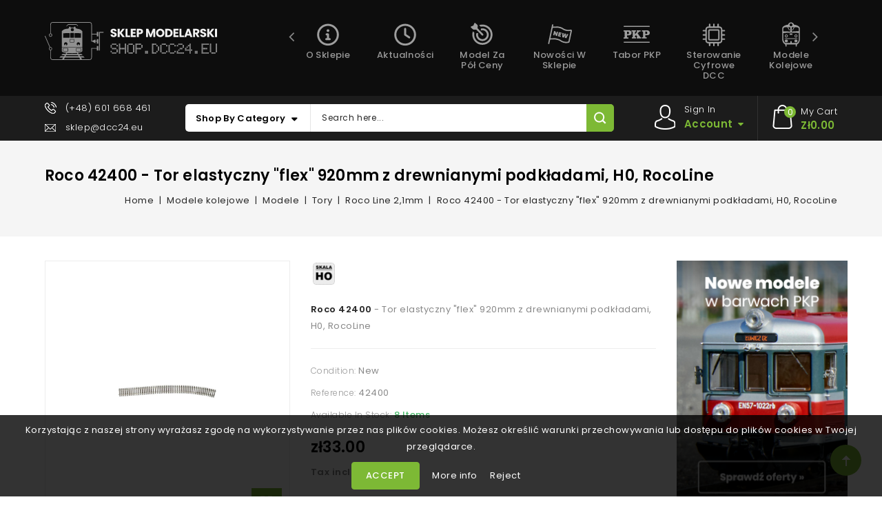

--- FILE ---
content_type: text/html; charset=utf-8
request_url: https://shop.dcc24.eu/en/roco-line-21mm/11558-roco-42400-tor-elastyczny-flex-920mm-z-drewnianymi-podkladami-h0-rocoline-9005033424008.html
body_size: 530363
content:
<!doctype html>
<html lang="en-US">

  <head>
    
      
<meta charset="utf-8">


<meta http-equiv="x-ua-compatible" content="ie=edge">



  <title>Roco 42400 - Tor elastyczny &quot;flex&quot; 920mm z drewnianymi podkładami, H0, RocoLine</title>
  
    
  
  <meta name="description" content="Roco 42400 - Tor elastyczny &quot;flex&quot; 920mm z drewnianymi podkładami, H0, RocoLine">
  <meta name="keywords" content="">
        <link rel="canonical" href="https://shop.dcc24.eu/en/roco-line-21mm/11558-roco-42400-tor-elastyczny-flex-920mm-z-drewnianymi-podkladami-h0-rocoline-9005033424008.html">
    
                  <link rel="alternate" href="https://shop.dcc24.eu/pl/roco-line-21mm/11558-roco-42400-tor-elastyczny-flex-920mm-z-drewnianymi-podkladami-h0-rocoline-9005033424008.html" hreflang="pl">
                  <link rel="alternate" href="https://shop.dcc24.eu/en/roco-line-21mm/11558-roco-42400-tor-elastyczny-flex-920mm-z-drewnianymi-podkladami-h0-rocoline-9005033424008.html" hreflang="en-us">
                  <link rel="alternate" href="https://shop.dcc24.eu/de/roco-line-21mm/11558-roco-42400-tor-elastyczny-flex-920mm-z-drewnianymi-podkladami-h0-rocoline-9005033424008.html" hreflang="de-de">
        
  
  
     
<script type="application/ld+json">
  {
    "@context": "https://schema.org",
    "@type": "Organization",
    "name" : "Sklep Modelarski SHOP.DCC24.EU",
    "url" : "https://shop.dcc24.eu/en/",
          "logo": {
        "@type": "ImageObject",
        "url":"https://shop.dcc24.eu/img/logo-1670495838.jpg"
      }
      }
</script>

<script type="application/ld+json">
  {
    "@context": "https://schema.org",
    "@type": "WebPage",
    "isPartOf": {
      "@type": "WebSite",
      "url":  "https://shop.dcc24.eu/en/",
      "name": "Sklep Modelarski SHOP.DCC24.EU"
    },
    "name": "Roco 42400 - Tor elastyczny &quot;flex&quot; 920mm z drewnianymi podkładami, H0, RocoLine",
    "url":  "https://shop.dcc24.eu/en/roco-line-21mm/11558-roco-42400-tor-elastyczny-flex-920mm-z-drewnianymi-podkladami-h0-rocoline-9005033424008.html"
  }
</script>


  <script type="application/ld+json">
    {
      "@context": "https://schema.org",
      "@type": "BreadcrumbList",
      "itemListElement": [
                  {
            "@type": "ListItem",
            "position": 1,
            "name": "Home",
            "item": "https://shop.dcc24.eu/en/"
          },                  {
            "@type": "ListItem",
            "position": 2,
            "name": "Modele kolejowe",
            "item": "https://shop.dcc24.eu/en/1314-modele-kolejowe"
          },                  {
            "@type": "ListItem",
            "position": 3,
            "name": "Modele",
            "item": "https://shop.dcc24.eu/en/14-modele"
          },                  {
            "@type": "ListItem",
            "position": 4,
            "name": "Tory",
            "item": "https://shop.dcc24.eu/en/59-tory"
          },                  {
            "@type": "ListItem",
            "position": 5,
            "name": "Roco Line 2,1mm",
            "item": "https://shop.dcc24.eu/en/60-roco-line-21mm"
          },                  {
            "@type": "ListItem",
            "position": 6,
            "name": "Roco 42400 - Tor elastyczny &quot;flex&quot; 920mm z drewnianymi podkładami, H0, RocoLine",
            "item": "https://shop.dcc24.eu/en/roco-line-21mm/11558-roco-42400-tor-elastyczny-flex-920mm-z-drewnianymi-podkladami-h0-rocoline-9005033424008.html"
          }              ]
    }
  </script>
  
  
  
      <script type="application/ld+json">
  {
    "@context": "https://schema.org/",
    "@type": "Product",
    "name": "Roco 42400 - Tor elastyczny &quot;flex&quot; 920mm z drewnianymi podkładami, H0, RocoLine",
    "description": "Roco 42400 - Tor elastyczny &quot;flex&quot; 920mm z drewnianymi podkładami, H0, RocoLine",
    "category": "Roco Line 2,1mm",
    "image" :"https://shop.dcc24.eu/24358-home_default/roco-42400-tor-elastyczny-flex-920mm-z-drewnianymi-podkladami-h0-rocoline.jpg",    "sku": "42400",
    "mpn": "42400"
    ,"gtin13": "9005033424008"
        ,
    "brand": {
      "@type": "Thing",
      "name": "Roco"
    }
            ,
    "weight": {
        "@context": "https://schema.org",
        "@type": "QuantitativeValue",
        "value": "1.100000",
        "unitCode": "kg"
    }
        ,
    "offers": {
      "@type": "Offer",
      "priceCurrency": "PLN",
      "name": "Roco 42400 - Tor elastyczny &quot;flex&quot; 920mm z drewnianymi podkładami, H0, RocoLine",
      "price": "33",
      "url": "https://shop.dcc24.eu/en/roco-line-21mm/11558-roco-42400-tor-elastyczny-flex-920mm-z-drewnianymi-podkladami-h0-rocoline-9005033424008.html",
      "priceValidUntil": "2025-11-18",
              "image": ["https://shop.dcc24.eu/24358-large_default/roco-42400-tor-elastyczny-flex-920mm-z-drewnianymi-podkladami-h0-rocoline.jpg"],
            "sku": "42400",
      "mpn": "42400",
      "gtin13": "9005033424008",                                        "availability": "https://schema.org/InStock",
      "seller": {
        "@type": "Organization",
        "name": "Sklep Modelarski SHOP.DCC24.EU"
      }
    }
      }
</script>

  
  
    
  

  
    <meta property="og:title" content="Roco 42400 - Tor elastyczny &quot;flex&quot; 920mm z drewnianymi podkładami, H0, RocoLine" />
    <meta property="og:description" content="Roco 42400 - Tor elastyczny &quot;flex&quot; 920mm z drewnianymi podkładami, H0, RocoLine" />
    <meta property="og:url" content="https://shop.dcc24.eu/en/roco-line-21mm/11558-roco-42400-tor-elastyczny-flex-920mm-z-drewnianymi-podkladami-h0-rocoline-9005033424008.html" />
    <meta property="og:site_name" content="Sklep Modelarski SHOP.DCC24.EU" />
        



<meta name="viewport" content="width=device-width, initial-scale=1">



<link rel="icon" type="image/vnd.microsoft.icon" href="https://shop.dcc24.eu/img/favicon.ico?1670495838">
<link rel="shortcut icon" type="image/x-icon" href="https://shop.dcc24.eu/img/favicon.ico?1670495838">


<!-- Codezeel added -->
<link href="//fonts.googleapis.com/css?family=Poppins:100,200,300,400,500,600,700,800,900" rel="stylesheet">
<link href="https://fonts.googleapis.com/css?family=Roboto:300,400,500,700&display=swap" rel="stylesheet">


    <link rel="stylesheet" href="https://shop.dcc24.eu/modules/x13privacymanager/views/css/1.7/front.css" type="text/css" media="all">
  <link rel="stylesheet" href="https://static.payu.com/res/v2/layout/style.css" type="text/css" media="all">
  <link rel="stylesheet" href="https://shop.dcc24.eu/themes/Ebotic/assets/css/theme.css" type="text/css" media="all">
  <link rel="stylesheet" href="https://shop.dcc24.eu/themes/Ebotic/assets/css/font-awesome.css" type="text/css" media="all">
  <link rel="stylesheet" href="https://shop.dcc24.eu/modules/blockreassurance/views/dist/front.css" type="text/css" media="all">
  <link rel="stylesheet" href="https://shop.dcc24.eu/modules/ps_socialfollow/views/css/ps_socialfollow.css" type="text/css" media="all">
  <link rel="stylesheet" href="https://shop.dcc24.eu/themes/Ebotic/modules/ps_searchbar/ps_searchbar.css" type="text/css" media="all">
  <link rel="stylesheet" href="https://shop.dcc24.eu/modules/przelewy24/views/css/p24_blik.css" type="text/css" media="all">
  <link rel="stylesheet" href="https://shop.dcc24.eu/modules/przelewy24/views/css/przelewy24.css" type="text/css" media="all">
  <link rel="stylesheet" href="https://shop.dcc24.eu/modules/paypal/views/css/paypal_fo.css" type="text/css" media="all">
  <link rel="stylesheet" href="https://shop.dcc24.eu/modules/x13pricehistory/views/css/front.css" type="text/css" media="all">
  <link rel="stylesheet" href="https://shop.dcc24.eu/modules/x13gpsr/views/css/front.css" type="text/css" media="all">
  <link rel="stylesheet" href="https://shop.dcc24.eu/modules/payu/css/payu.css" type="text/css" media="all">
  <link rel="stylesheet" href="https://shop.dcc24.eu/modules/productcomments/views/css/productcomments.css" type="text/css" media="all">
  <link rel="stylesheet" href="https://shop.dcc24.eu/modules/x13privacymanager/views/css/front-shared.css" type="text/css" media="all">
  <link rel="stylesheet" href="https://shop.dcc24.eu/modules/ticons/views/css/ticons-front-32.css" type="text/css" media="all">
  <link rel="stylesheet" href="https://shop.dcc24.eu/modules/ticons/lib/tooltipster/css/tooltipster.css" type="text/css" media="all">
  <link rel="stylesheet" href="https://shop.dcc24.eu/modules/ticons/views/css/ticons-fontawesome.css" type="text/css" media="all">
  <link rel="stylesheet" href="https://shop.dcc24.eu/modules/stfeature/views/css/front.css" type="text/css" media="all">
  <link rel="stylesheet" href="https://shop.dcc24.eu/js/jquery/ui/themes/base/minified/jquery-ui.min.css" type="text/css" media="all">
  <link rel="stylesheet" href="https://shop.dcc24.eu/js/jquery/ui/themes/base/minified/jquery.ui.theme.min.css" type="text/css" media="all">
  <link rel="stylesheet" href="https://shop.dcc24.eu/modules/czproductsearch/views/css/czsearch.css" type="text/css" media="all">
  <link rel="stylesheet" href="https://shop.dcc24.eu/modules/czproductsearch/views/css/jquery.autocomplete_productsearch.css" type="text/css" media="all">
  <link rel="stylesheet" href="https://shop.dcc24.eu/modules/cz_imageslider/views/css/flexslider.css" type="text/css" media="all">
  <link rel="stylesheet" href="https://shop.dcc24.eu/modules/pdcumulativediscounts/views/css/styles_ps17.css" type="text/css" media="all">
  <link rel="stylesheet" href="https://shop.dcc24.eu/themes/Ebotic/assets/css/custom.css" type="text/css" media="all">
  <link rel="stylesheet" href="https://shop.dcc24.eu/themes/child_Ebotic/assets/css/dcc24.css" type="text/css" media="all">




  

  <script type="text/javascript">
        var ajaxsearch = "1";
        var buttoncompare_title_add = "Add to Compare";
        var buttoncompare_title_remove = "Remove from Compare";
        var buttonwishlist_title_add = "Add to Wishlist";
        var buttonwishlist_title_remove = "Remove from WishList";
        var comparator_max_item = 3;
        var compared_products = [];
        var cz_search_url = "https:\/\/shop.dcc24.eu\/en\/module\/czproductsearch\/productsearch";
        var defaultAgreements = [];
        var isLogged = false;
        var payuLangId = "en";
        var payuSFEnabled = false;
        var pdcumulativediscounts_ajax_token = "2049d1ec1f21cc2320b29a8ed549539d";
        var pdcumulativediscounts_ajax_url = "https:\/\/shop.dcc24.eu\/en\/module\/pdcumulativediscounts\/ajax";
        var prestashop = {"cart":{"products":[],"totals":{"total":{"type":"total","label":"Total","amount":0,"value":"z\u01420.00"},"total_including_tax":{"type":"total","label":"Total (tax incl.)","amount":0,"value":"z\u01420.00"},"total_excluding_tax":{"type":"total","label":"Total (tax excl.)","amount":0,"value":"z\u01420.00"}},"subtotals":{"products":{"type":"products","label":"Subtotal","amount":0,"value":"z\u01420.00"},"discounts":null,"shipping":{"type":"shipping","label":"Shipping","amount":0,"value":""},"tax":null},"products_count":0,"summary_string":"0 items","vouchers":{"allowed":1,"added":[]},"discounts":[{"id_cart_rule":"2410","id_customer":"0","date_from":"2021-03-26 13:00:00","date_to":"2035-04-26 13:00:00","description":"","quantity":"46450","quantity_per_user":"10000","priority":"1","partial_use":"1","code":"","minimum_amount":"700.000000","minimum_amount_tax":"1","minimum_amount_currency":"1","minimum_amount_shipping":"0","country_restriction":"1","carrier_restriction":"1","group_restriction":"0","cart_rule_restriction":"0","product_restriction":"0","shop_restriction":"0","free_shipping":"1","reduction_percent":"0.00","reduction_amount":"0.000000","reduction_tax":"0","reduction_currency":"1","reduction_product":"0","reduction_exclude_special":"0","gift_product":"0","gift_product_attribute":"0","highlight":"1","active":"1","date_add":"2021-03-26 13:04:19","date_upd":"2025-11-03 06:52:53","id_lang":"2","name":"Darmowa przesy\u0142ka powy\u017cej 700z\u0142","quantity_for_user":10000}],"minimalPurchase":0,"minimalPurchaseRequired":""},"currency":{"id":1,"name":"Polish Zloty","iso_code":"PLN","iso_code_num":"985","sign":"z\u0142"},"customer":{"lastname":null,"firstname":null,"email":null,"birthday":null,"newsletter":null,"newsletter_date_add":null,"optin":null,"website":null,"company":null,"siret":null,"ape":null,"is_logged":false,"gender":{"type":null,"name":null},"addresses":[]},"language":{"name":"English (English)","iso_code":"en","locale":"en-US","language_code":"en-us","is_rtl":"0","date_format_lite":"m\/d\/Y","date_format_full":"m\/d\/Y H:i:s","id":2},"page":{"title":"","canonical":"https:\/\/shop.dcc24.eu\/en\/roco-line-21mm\/11558-roco-42400-tor-elastyczny-flex-920mm-z-drewnianymi-podkladami-h0-rocoline-9005033424008.html","meta":{"title":"Roco 42400 - Tor elastyczny \"flex\" 920mm z drewnianymi podk\u0142adami, H0, RocoLine","description":"Roco 42400 - Tor elastyczny \"flex\" 920mm z drewnianymi podk\u0142adami, H0, RocoLine","keywords":"","robots":"index"},"page_name":"product","body_classes":{"lang-en":true,"lang-rtl":false,"country-PL":true,"currency-PLN":true,"layout-full-width":true,"page-product":true,"tax-display-enabled":true,"product-id-11558":true,"product-Roco 42400 - Tor elastyczny \"flex\" 920mm z drewnianymi podk\u0142adami, H0, RocoLine":true,"product-id-category-60":true,"product-id-manufacturer-9":true,"product-id-supplier-0":true,"product-available-for-order":true},"admin_notifications":[]},"shop":{"name":"Sklep Modelarski SHOP.DCC24.EU","logo":"https:\/\/shop.dcc24.eu\/img\/logo-1670495838.jpg","stores_icon":"https:\/\/shop.dcc24.eu\/img\/logo_stores.png","favicon":"https:\/\/shop.dcc24.eu\/img\/favicon.ico"},"urls":{"base_url":"https:\/\/shop.dcc24.eu\/","current_url":"https:\/\/shop.dcc24.eu\/en\/roco-line-21mm\/11558-roco-42400-tor-elastyczny-flex-920mm-z-drewnianymi-podkladami-h0-rocoline-9005033424008.html","shop_domain_url":"https:\/\/shop.dcc24.eu","img_ps_url":"https:\/\/shop.dcc24.eu\/img\/","img_cat_url":"https:\/\/shop.dcc24.eu\/img\/c\/","img_lang_url":"https:\/\/shop.dcc24.eu\/img\/l\/","img_prod_url":"https:\/\/shop.dcc24.eu\/img\/p\/","img_manu_url":"https:\/\/shop.dcc24.eu\/img\/m\/","img_sup_url":"https:\/\/shop.dcc24.eu\/img\/su\/","img_ship_url":"https:\/\/shop.dcc24.eu\/img\/s\/","img_store_url":"https:\/\/shop.dcc24.eu\/img\/st\/","img_col_url":"https:\/\/shop.dcc24.eu\/img\/co\/","img_url":"https:\/\/shop.dcc24.eu\/themes\/child_Ebotic\/assets\/img\/","css_url":"https:\/\/shop.dcc24.eu\/themes\/child_Ebotic\/assets\/css\/","js_url":"https:\/\/shop.dcc24.eu\/themes\/child_Ebotic\/assets\/js\/","pic_url":"https:\/\/shop.dcc24.eu\/upload\/","pages":{"address":"https:\/\/shop.dcc24.eu\/en\/adres","addresses":"https:\/\/shop.dcc24.eu\/en\/adresy","authentication":"https:\/\/shop.dcc24.eu\/en\/logowanie","cart":"https:\/\/shop.dcc24.eu\/en\/koszyk","category":"https:\/\/shop.dcc24.eu\/en\/index.php?controller=category","cms":"https:\/\/shop.dcc24.eu\/en\/index.php?controller=cms","contact":"https:\/\/shop.dcc24.eu\/en\/kontakt","discount":"https:\/\/shop.dcc24.eu\/en\/rabaty","guest_tracking":"https:\/\/shop.dcc24.eu\/en\/sledzenie-zamowienia-gosc","history":"https:\/\/shop.dcc24.eu\/en\/historia-zamowien","identity":"https:\/\/shop.dcc24.eu\/en\/dane-osobiste","index":"https:\/\/shop.dcc24.eu\/en\/","my_account":"https:\/\/shop.dcc24.eu\/en\/moje-konto","order_confirmation":"https:\/\/shop.dcc24.eu\/en\/potwierdzenie-zamowienia","order_detail":"https:\/\/shop.dcc24.eu\/en\/index.php?controller=order-detail","order_follow":"https:\/\/shop.dcc24.eu\/en\/sledzenie-zamowienia","order":"https:\/\/shop.dcc24.eu\/en\/zamowienie","order_return":"https:\/\/shop.dcc24.eu\/en\/index.php?controller=order-return","order_slip":"https:\/\/shop.dcc24.eu\/en\/pokwitowania","pagenotfound":"https:\/\/shop.dcc24.eu\/en\/nie-znaleziono-strony","password":"https:\/\/shop.dcc24.eu\/en\/odzyskiwanie-hasla","pdf_invoice":"https:\/\/shop.dcc24.eu\/en\/index.php?controller=pdf-invoice","pdf_order_return":"https:\/\/shop.dcc24.eu\/en\/index.php?controller=pdf-order-return","pdf_order_slip":"https:\/\/shop.dcc24.eu\/en\/index.php?controller=pdf-order-slip","prices_drop":"https:\/\/shop.dcc24.eu\/en\/promocje","product":"https:\/\/shop.dcc24.eu\/en\/index.php?controller=product","search":"https:\/\/shop.dcc24.eu\/en\/szukaj","sitemap":"https:\/\/shop.dcc24.eu\/en\/mapa-strony","stores":"https:\/\/shop.dcc24.eu\/en\/sklepy","supplier":"https:\/\/shop.dcc24.eu\/en\/dostawcy","register":"https:\/\/shop.dcc24.eu\/en\/logowanie?create_account=1","order_login":"https:\/\/shop.dcc24.eu\/en\/zamowienie?login=1"},"alternative_langs":{"pl":"https:\/\/shop.dcc24.eu\/pl\/roco-line-21mm\/11558-roco-42400-tor-elastyczny-flex-920mm-z-drewnianymi-podkladami-h0-rocoline-9005033424008.html","en-us":"https:\/\/shop.dcc24.eu\/en\/roco-line-21mm\/11558-roco-42400-tor-elastyczny-flex-920mm-z-drewnianymi-podkladami-h0-rocoline-9005033424008.html","de-de":"https:\/\/shop.dcc24.eu\/de\/roco-line-21mm\/11558-roco-42400-tor-elastyczny-flex-920mm-z-drewnianymi-podkladami-h0-rocoline-9005033424008.html"},"theme_assets":"\/themes\/child_Ebotic\/assets\/","actions":{"logout":"https:\/\/shop.dcc24.eu\/en\/?mylogout="},"no_picture_image":{"bySize":{"cart_default":{"url":"https:\/\/shop.dcc24.eu\/img\/p\/en-default-cart_default.jpg","width":85,"height":91},"small_default":{"url":"https:\/\/shop.dcc24.eu\/img\/p\/en-default-small_default.jpg","width":85,"height":91},"home_default":{"url":"https:\/\/shop.dcc24.eu\/img\/p\/en-default-home_default.jpg","width":254,"height":273},"medium_default":{"url":"https:\/\/shop.dcc24.eu\/img\/p\/en-default-medium_default.jpg","width":436,"height":468},"large_default":{"url":"https:\/\/shop.dcc24.eu\/img\/p\/en-default-large_default.jpg","width":1488,"height":1600}},"small":{"url":"https:\/\/shop.dcc24.eu\/img\/p\/en-default-cart_default.jpg","width":85,"height":91},"medium":{"url":"https:\/\/shop.dcc24.eu\/img\/p\/en-default-home_default.jpg","width":254,"height":273},"large":{"url":"https:\/\/shop.dcc24.eu\/img\/p\/en-default-large_default.jpg","width":1488,"height":1600},"legend":""}},"configuration":{"display_taxes_label":true,"display_prices_tax_incl":true,"is_catalog":false,"show_prices":true,"opt_in":{"partner":false},"quantity_discount":{"type":"discount","label":"Unit discount"},"voucher_enabled":1,"return_enabled":0},"field_required":[],"breadcrumb":{"links":[{"title":"Home","url":"https:\/\/shop.dcc24.eu\/en\/"},{"title":"Modele kolejowe","url":"https:\/\/shop.dcc24.eu\/en\/1314-modele-kolejowe"},{"title":"Modele","url":"https:\/\/shop.dcc24.eu\/en\/14-modele"},{"title":"Tory","url":"https:\/\/shop.dcc24.eu\/en\/59-tory"},{"title":"Roco Line 2,1mm","url":"https:\/\/shop.dcc24.eu\/en\/60-roco-line-21mm"},{"title":"Roco 42400 - Tor elastyczny \"flex\" 920mm z drewnianymi podk\u0142adami, H0, RocoLine","url":"https:\/\/shop.dcc24.eu\/en\/roco-line-21mm\/11558-roco-42400-tor-elastyczny-flex-920mm-z-drewnianymi-podkladami-h0-rocoline-9005033424008.html"}],"count":6},"link":{"protocol_link":"https:\/\/","protocol_content":"https:\/\/"},"time":1762155580,"static_token":"0377ab5ab259d04846d46133a8c7860b","token":"b8c09d1e27c1eb7f5e5b030d6a7169ec","debug":false};
        var productcompare_add = "The product has been added to list compare";
        var productcompare_max_item = "You cannot add more than 3 product(s) to the product comparison";
        var productcompare_remove = "The product was successfully removed from list compare";
        var productcompare_url = "https:\/\/shop.dcc24.eu\/en\/module\/stfeature\/productscompare";
        var productcompare_viewlistcompare = "View list compare";
        var psr_icon_color = "#9BD961";
        var wishlist_add = "The product was successfully added to your wishlist";
        var wishlist_cancel_txt = "Cancel";
        var wishlist_confirm_del_txt = "Delete selected item?";
        var wishlist_del_default_txt = "Cannot delete default wishlist";
        var wishlist_email_txt = "Email";
        var wishlist_loggin_required = "You must be logged in to manage your wishlist";
        var wishlist_ok_txt = "Ok";
        var wishlist_quantity_required = "You must enter a quantity";
        var wishlist_remove = "The product was successfully removed from your wishlist";
        var wishlist_reset_txt = "Reset";
        var wishlist_send_txt = "Send";
        var wishlist_send_wishlist_txt = "Send wishlist";
        var wishlist_url = "https:\/\/shop.dcc24.eu\/en\/module\/stfeature\/mywishlist";
        var wishlist_viewwishlist = "View your wishlist";
      </script>



  
<script>
    var x13pricehistory_ajax_url = 'https://shop.dcc24.eu/en/module/x13pricehistory/ajax';
    var x13pricehistory_ajax_token = '0377ab5ab259d04846d46133a8c7860b';
</script>

<style>
  :root {
    --x13gpsr-color-link: #24b9d7;
    --x13gpsr-color-tab: #24b9d7;
  }
</style>







<!-- Google tag (gtag.js) -->
<script async src="https://www.googletagmanager.com/gtag/js?id=G-05WJEFLXG3"></script>
<script>
  window.dataLayer = window.dataLayer || [];
  function gtag(){dataLayer.push(arguments);}
  gtag('js', new Date());

  gtag('config', 'G-05WJEFLXG3');
</script>

    
  <meta property="og:type" content="product">
    <meta property="og:image" content="https://shop.dcc24.eu/24358-large_default/roco-42400-tor-elastyczny-flex-920mm-z-drewnianymi-podkladami-h0-rocoline.jpg">
  
    <meta property="product:pretax_price:amount" content="26.829268">
  <meta property="product:pretax_price:currency" content="PLN">
  <meta property="product:price:amount" content="33">
  <meta property="product:price:currency" content="PLN">
      <meta property="product:weight:value" content="1.100000">
  <meta property="product:weight:units" content="kg">
  
  </head>

  <body id="product" class="lang-en country-pl currency-pln layout-full-width page-product tax-display-enabled product-id-11558 product-roco-42400-tor-elastyczny-flex-920mm-z-drewnianymi-podkladami-h0-rocoline product-id-category-60 product-id-manufacturer-9 product-id-supplier-0 product-available-for-order">

    
    	
    

    <main id="page">
      
              

      <header id="header">
        
          
  <div class="header-banner">
    
  </div>



<nav class="header-nav">
        <div class="container">
					<div class="left-nav">
				
			</div>
			
			<div class="right-nav">
				
			</div>
				
		    </div>    
</nav>



	<div class="header-top">
		<div class="container">
			<div class="header_logo">
				                <a href="https://shop.dcc24.eu/en/">
                  <img class="logo img-responsive" src="/img/dcc24.svg" alt="Sklep Modelarski SHOP.DCC24.EU" loading="lazy">
                </a>
            		   </div>
			
	
<div class="text-xs-left mobile hidden-lg-up mobile-menu">
	<div class="menu-icon">
		<div class="cat-title">Menu</div>		  
	</div>
	
	<div id="mobile_top_menu_wrapper" class="row hidden-lg-up">
		<div class="mobile-menu-inner">
			<div class="menu-icon">
				<div class="cat-title">Menu</div>		  
			</div>
			<div class="js-top-menu mobile" id="_mobile_main_menu"></div>
	  		<div class="headercmsblock-responsive"></div>
		</div>
	</div>
</div>

<div class="menu horizontal-menu col-lg-12 js-top-menu position-static hidden-md-down" id="carousel_main_menu">
	
          <ul id="menu-carousel" class="top-menu cz-carousel container" id="top-menu" data-depth="0">
        		            <li class="cms-page menu_icon0" id="cms-page-4">
               <a href="https://shop.dcc24.eu/en/content/4-about-us" class="dropdown-item" data-depth="0" >
                O sklepie
              </a>
            </li>
			
        		            <li class="cms-page menu_icon1" id="cms-page-12">
               <a href="https://shop.dcc24.eu/en/content/12-aktualnosci" class="dropdown-item" data-depth="0" >
                Aktualności
              </a>
            </li>
			
        		            <li class="category menu_icon2" id="category-773">
               <a href="https://shop.dcc24.eu/en/773-model-za-pol-ceny" class="dropdown-item" data-depth="0" >
                Model za pół ceny
              </a>
            </li>
			
        		            <li class="category menu_icon3" id="category-99">
               <a href="https://shop.dcc24.eu/en/99-nowosci-w-sklepie" class="dropdown-item" data-depth="0" >
                Nowości w sklepie
              </a>
            </li>
			
        		            <li class="category menu_icon4" id="category-74">
               <a href="https://shop.dcc24.eu/en/74-tabor-pkp" class="dropdown-item" data-depth="0" >
                Tabor PKP
              </a>
            </li>
			
        		            <li class="category menu_icon5" id="category-12">
               <a href="https://shop.dcc24.eu/en/12-sterowanie-cyfrowe-dcc" class="dropdown-item" data-depth="0" >
                Sterowanie cyfrowe DCC
              </a>
            </li>
			
        		            <li class="category menu_icon6" id="category-1314">
               <a href="https://shop.dcc24.eu/en/1314-modele-kolejowe" class="dropdown-item" data-depth="0" >
                Modele kolejowe
              </a>
            </li>
			
        		            <li class="category menu_icon7" id="category-65">
               <a href="https://shop.dcc24.eu/en/65-pojazdy" class="dropdown-item" data-depth="0" >
                Pojazdy
              </a>
            </li>
			
        		            <li class="category menu_icon8" id="category-242">
               <a href="https://shop.dcc24.eu/en/242-budownictwo" class="dropdown-item" data-depth="0" >
                Budownictwo
              </a>
            </li>
			
        		            <li class="category menu_icon9" id="category-1239">
               <a href="https://shop.dcc24.eu/en/1239-figurki-inne-skale" class="dropdown-item" data-depth="0" >
                Figurki - inne skale
              </a>
            </li>
			
        		            <li class="category menu_icon10" id="category-85">
               <a href="https://shop.dcc24.eu/en/85-modele-plastikowe" class="dropdown-item" data-depth="0" >
                Modele plastikowe
              </a>
            </li>
			
        		            <li class="category menu_icon11" id="category-73">
               <a href="https://shop.dcc24.eu/en/73-chemia-narzedzia" class="dropdown-item" data-depth="0" >
                Chemia, Narzędzia
              </a>
            </li>
			
        		            <li class="manufacturers menu_icon12" id="manufacturers">
               <a href="https://shop.dcc24.eu/en/producenci" class="dropdown-item" data-depth="0" >
                All brands
              </a>
            </li>
			
              </ul>
	  	<div class="customNavigation">
			<a class="btn prev menu_prev">&nbsp;</a>
			<a class="btn next menu_next">&nbsp;</a>
		</div>
    
</div>





<div id="_desktop_main_menu" style="display:none">
	
          <ul class="top-menu  container" id="top-menu" data-depth="0">
                    <li class="cms-page" id="cms-page-4">
               <a href="https://shop.dcc24.eu/en/content/4-about-us" class="dropdown-item" data-depth="0" >
                                O sklepie
              </a>
                          </li>
                    <li class="cms-page" id="cms-page-12">
               <a href="https://shop.dcc24.eu/en/content/12-aktualnosci" class="dropdown-item" data-depth="0" >
                                Aktualności
              </a>
                          </li>
                    <li class="category" id="category-773">
               <a href="https://shop.dcc24.eu/en/773-model-za-pol-ceny" class="dropdown-item" data-depth="0" >
                                Model za pół ceny
              </a>
                          </li>
                    <li class="category" id="category-99">
               <a href="https://shop.dcc24.eu/en/99-nowosci-w-sklepie" class="dropdown-item" data-depth="0" >
                                                                      <span class="pull-xs-right hidden-lg-up">
                    <span data-target="#top_sub_menu_8201" data-toggle="collapse" class="navbar-toggler collapse-icons">
                      <i class="fa-icon add">&nbsp;</i>
                      <i class="fa-icon remove">&nbsp;</i>
                    </span>
                  </span>
                                Nowości w sklepie
              </a>
                            <div  class="popover sub-menu js-sub-menu collapse" id="top_sub_menu_8201">
                
          <ul class="top-menu  "  data-depth="1">
                    <li class="category" id="category-118">
               <a href="https://shop.dcc24.eu/en/118-nowosci-pkp-2025-przedsprzedaz" class="dropdown-item dropdown-submenu" data-depth="1" >
                                                                      <span class="pull-xs-right hidden-lg-up">
                    <span data-target="#top_sub_menu_31757" data-toggle="collapse" class="navbar-toggler collapse-icons">
                      <i class="fa-icon add">&nbsp;</i>
                      <i class="fa-icon remove">&nbsp;</i>
                    </span>
                  </span>
                                Nowości PKP 2025 - Przedsprzedaż
              </a>
                            <div  class="collapse" id="top_sub_menu_31757">
                
          <ul class="top-menu  "  data-depth="2">
                    <li class="category" id="category-1225">
               <a href="https://shop.dcc24.eu/en/1225-acme" class="dropdown-item" data-depth="2" >
                                A.C.M.E.
              </a>
                          </li>
                    <li class="category" id="category-1304">
               <a href="https://shop.dcc24.eu/en/1304-albert-modell" class="dropdown-item" data-depth="2" >
                                Albert Modell
              </a>
                          </li>
                    <li class="category" id="category-1386">
               <a href="https://shop.dcc24.eu/en/1386-artitec" class="dropdown-item" data-depth="2" >
                                Artitec
              </a>
                          </li>
                    <li class="category" id="category-208">
               <a href="https://shop.dcc24.eu/en/208-exact-train" class="dropdown-item" data-depth="2" >
                                Exact-train
              </a>
                          </li>
                    <li class="category" id="category-214">
               <a href="https://shop.dcc24.eu/en/214-märklin" class="dropdown-item" data-depth="2" >
                                Märklin
              </a>
                          </li>
                    <li class="category" id="category-167">
               <a href="https://shop.dcc24.eu/en/167-piko" class="dropdown-item" data-depth="2" >
                                Piko
              </a>
                          </li>
                    <li class="category" id="category-211">
               <a href="https://shop.dcc24.eu/en/211-rivarossi" class="dropdown-item" data-depth="2" >
                                Rivarossi
              </a>
                          </li>
                    <li class="category" id="category-820">
               <a href="https://shop.dcc24.eu/en/820-robo" class="dropdown-item" data-depth="2" >
                                Robo
              </a>
                          </li>
                    <li class="category" id="category-172">
               <a href="https://shop.dcc24.eu/en/172-roco" class="dropdown-item" data-depth="2" >
                                Roco
              </a>
                          </li>
                    <li class="category" id="category-1196">
               <a href="https://shop.dcc24.eu/en/1196-tillig" class="dropdown-item" data-depth="2" >
                                Tillig
              </a>
                          </li>
                    <li class="category" id="category-213">
               <a href="https://shop.dcc24.eu/en/213-trix" class="dropdown-item" data-depth="2" >
                                TRIX
              </a>
                          </li>
                    <li class="category" id="category-1303">
               <a href="https://shop.dcc24.eu/en/1303-igra-model" class="dropdown-item" data-depth="2" >
                                Igra Model
              </a>
                          </li>
                    <li class="category" id="category-1316">
               <a href="https://shop.dcc24.eu/en/1316-mtb-model" class="dropdown-item" data-depth="2" >
                                MTB-Model
              </a>
                          </li>
                    <li class="category" id="category-1389">
               <a href="https://shop.dcc24.eu/en/1389-liliput" class="dropdown-item" data-depth="2" >
                                Liliput
              </a>
                          </li>
              </ul>
    
              				  </div>
                          </li>
                    <li class="category" id="category-1397">
               <a href="https://shop.dcc24.eu/en/1397-nowosci-pkp-2025-ii-polrocze" class="dropdown-item dropdown-submenu" data-depth="1" >
                                Nowości PKP 2025 - II półrocze
              </a>
                          </li>
                    <li class="category" id="category-1379">
               <a href="https://shop.dcc24.eu/en/1379-nowosci-piko-2025" class="dropdown-item dropdown-submenu" data-depth="1" >
                                Nowości Piko 2025
              </a>
                          </li>
                    <li class="category" id="category-1380">
               <a href="https://shop.dcc24.eu/en/1380-nowosci-roco-2025" class="dropdown-item dropdown-submenu" data-depth="1" >
                                Nowości Roco 2025
              </a>
                          </li>
                    <li class="category" id="category-1402">
               <a href="https://shop.dcc24.eu/en/1402-pazdziernik-2025" class="dropdown-item dropdown-submenu" data-depth="1" >
                                Październik 2025
              </a>
                          </li>
                    <li class="category" id="category-1400">
               <a href="https://shop.dcc24.eu/en/1400-wrzesien-2025" class="dropdown-item dropdown-submenu" data-depth="1" >
                                Wrzesień 2025
              </a>
                          </li>
                    <li class="category" id="category-1399">
               <a href="https://shop.dcc24.eu/en/1399-sierpien-2025" class="dropdown-item dropdown-submenu" data-depth="1" >
                                Sierpień 2025
              </a>
                          </li>
                    <li class="category" id="category-1398">
               <a href="https://shop.dcc24.eu/en/1398-lipiec-2025" class="dropdown-item dropdown-submenu" data-depth="1" >
                                Lipiec 2025
              </a>
                          </li>
                    <li class="category" id="category-1396">
               <a href="https://shop.dcc24.eu/en/1396-czerwiec-2025" class="dropdown-item dropdown-submenu" data-depth="1" >
                                Czerwiec 2025
              </a>
                          </li>
                    <li class="category" id="category-1395">
               <a href="https://shop.dcc24.eu/en/1395-maj-2025" class="dropdown-item dropdown-submenu" data-depth="1" >
                                Maj 2025
              </a>
                          </li>
                    <li class="category" id="category-1394">
               <a href="https://shop.dcc24.eu/en/1394-kwiecien-2025" class="dropdown-item dropdown-submenu" data-depth="1" >
                                Kwiecień 2025
              </a>
                          </li>
                    <li class="category" id="category-1393">
               <a href="https://shop.dcc24.eu/en/1393-marzec-2025" class="dropdown-item dropdown-submenu" data-depth="1" >
                                Marzec 2025
              </a>
                          </li>
                    <li class="category" id="category-1387">
               <a href="https://shop.dcc24.eu/en/1387-luty-2025" class="dropdown-item dropdown-submenu" data-depth="1" >
                                Luty 2025
              </a>
                          </li>
                    <li class="category" id="category-1378">
               <a href="https://shop.dcc24.eu/en/1378-styczen-2025" class="dropdown-item dropdown-submenu" data-depth="1" >
                                Styczeń 2025
              </a>
                          </li>
                    <li class="category" id="category-1377">
               <a href="https://shop.dcc24.eu/en/1377-grudzien-2024" class="dropdown-item dropdown-submenu" data-depth="1" >
                                Grudzień 2024
              </a>
                          </li>
                    <li class="category" id="category-1376">
               <a href="https://shop.dcc24.eu/en/1376-listopad-2024" class="dropdown-item dropdown-submenu" data-depth="1" >
                                Listopad 2024
              </a>
                          </li>
                    <li class="category" id="category-1360">
               <a href="https://shop.dcc24.eu/en/1360-nowosci-piko-2024" class="dropdown-item dropdown-submenu" data-depth="1" >
                                Nowości Piko 2024
              </a>
                          </li>
                    <li class="category" id="category-1343">
               <a href="https://shop.dcc24.eu/en/1343-roco-nowości-2023" class="dropdown-item dropdown-submenu" data-depth="1" >
                                Roco Nowości 2023
              </a>
                          </li>
                    <li class="category" id="category-1317">
               <a href="https://shop.dcc24.eu/en/1317-piko-nowości-2023" class="dropdown-item dropdown-submenu" data-depth="1" >
                                                                      <span class="pull-xs-right hidden-lg-up">
                    <span data-target="#top_sub_menu_80991" data-toggle="collapse" class="navbar-toggler collapse-icons">
                      <i class="fa-icon add">&nbsp;</i>
                      <i class="fa-icon remove">&nbsp;</i>
                    </span>
                  </span>
                                Piko Nowości 2023
              </a>
                            <div  class="collapse" id="top_sub_menu_80991">
                
          <ul class="top-menu  "  data-depth="2">
                    <li class="category" id="category-1318">
               <a href="https://shop.dcc24.eu/en/1318-h0-classic-nostalgie-loks" class="dropdown-item" data-depth="2" >
                                H0 Classic nostalgie Loks
              </a>
                          </li>
                    <li class="category" id="category-1335">
               <a href="https://shop.dcc24.eu/en/1335-n-lokomotiven-wagen" class="dropdown-item" data-depth="2" >
                                N Lokomotiven. Wagen
              </a>
                          </li>
                    <li class="category" id="category-1334">
               <a href="https://shop.dcc24.eu/en/1334-gartenbahn-zubehör" class="dropdown-item" data-depth="2" >
                                Gartenbahn Zubehör
              </a>
                          </li>
                    <li class="category" id="category-1333">
               <a href="https://shop.dcc24.eu/en/1333-gartenbahn-wagen" class="dropdown-item" data-depth="2" >
                                Gartenbahn Wagen
              </a>
                          </li>
                    <li class="category" id="category-1332">
               <a href="https://shop.dcc24.eu/en/1332-gartenbahn-lokomotiven" class="dropdown-item" data-depth="2" >
                                Gartenbahn Lokomotiven
              </a>
                          </li>
                    <li class="category" id="category-1331">
               <a href="https://shop.dcc24.eu/en/1331-wagen-und-zubehör" class="dropdown-item" data-depth="2" >
                                Wagen und Zubehör
              </a>
                          </li>
                    <li class="category" id="category-1330">
               <a href="https://shop.dcc24.eu/en/1330-tt-lokomotiven" class="dropdown-item" data-depth="2" >
                                TT Lokomotiven
              </a>
                          </li>
                    <li class="category" id="category-1329">
               <a href="https://shop.dcc24.eu/en/1329-piko-expert-plus" class="dropdown-item" data-depth="2" >
                                PIKO Expert Plus
              </a>
                          </li>
                    <li class="category" id="category-1327">
               <a href="https://shop.dcc24.eu/en/1327-h0-expert-wagen" class="dropdown-item" data-depth="2" >
                                H0 Expert Wagen
              </a>
                          </li>
                    <li class="category" id="category-1326">
               <a href="https://shop.dcc24.eu/en/1326-piko-hobby-wagen" class="dropdown-item" data-depth="2" >
                                PIKO Hobby Wagen
              </a>
                          </li>
                    <li class="category" id="category-1325">
               <a href="https://shop.dcc24.eu/en/1325-h0-expert-lokomotiven" class="dropdown-item" data-depth="2" >
                                H0 Expert Lokomotiven
              </a>
                          </li>
                    <li class="category" id="category-1324">
               <a href="https://shop.dcc24.eu/en/1324-piko-hobby-lokomotiven" class="dropdown-item" data-depth="2" >
                                PIKO Hobby Lokomotiven
              </a>
                          </li>
                    <li class="category" id="category-1323">
               <a href="https://shop.dcc24.eu/en/1323-h0-smartcontrolwlan-start-sets" class="dropdown-item" data-depth="2" >
                                H0 SmartControlWLAN Start-Sets
              </a>
                          </li>
                    <li class="category" id="category-1322">
               <a href="https://shop.dcc24.eu/en/1322-h0-start-sets" class="dropdown-item" data-depth="2" >
                                H0 Start-Sets
              </a>
                          </li>
                    <li class="category" id="category-1321">
               <a href="https://shop.dcc24.eu/en/1321-piko-digital" class="dropdown-item" data-depth="2" >
                                PIKO Digital
              </a>
                          </li>
                    <li class="category" id="category-1320">
               <a href="https://shop.dcc24.eu/en/1320-h0-classic-nostalgie-güterwagen" class="dropdown-item" data-depth="2" >
                                H0 classic nostalgie Güterwagen
              </a>
                          </li>
                    <li class="category" id="category-1319">
               <a href="https://shop.dcc24.eu/en/1319-h0-classic-nostalgie-personenwagen" class="dropdown-item" data-depth="2" >
                                H0 classic nostalgie Personenwagen
              </a>
                          </li>
              </ul>
    
              				  </div>
                          </li>
                    <li class="category" id="category-1344">
               <a href="https://shop.dcc24.eu/en/1344-trix-nowosci-2023" class="dropdown-item dropdown-submenu" data-depth="1" >
                                Trix Nowości 2023
              </a>
                          </li>
              </ul>
    
              				  </div>
                          </li>
                    <li class="category" id="category-74">
               <a href="https://shop.dcc24.eu/en/74-tabor-pkp" class="dropdown-item" data-depth="0" >
                                                                      <span class="pull-xs-right hidden-lg-up">
                    <span data-target="#top_sub_menu_11179" data-toggle="collapse" class="navbar-toggler collapse-icons">
                      <i class="fa-icon add">&nbsp;</i>
                      <i class="fa-icon remove">&nbsp;</i>
                    </span>
                  </span>
                                Tabor PKP
              </a>
                            <div  class="popover sub-menu js-sub-menu collapse" id="top_sub_menu_11179">
                
          <ul class="top-menu  "  data-depth="1">
                    <li class="category" id="category-1362">
               <a href="https://shop.dcc24.eu/en/1362-seria-ep09" class="dropdown-item dropdown-submenu" data-depth="1" >
                                Seria EP09
              </a>
                          </li>
                    <li class="category" id="category-1328">
               <a href="https://shop.dcc24.eu/en/1328-seria-sm31" class="dropdown-item dropdown-submenu" data-depth="1" >
                                Seria SM31
              </a>
                          </li>
                    <li class="category" id="category-1306">
               <a href="https://shop.dcc24.eu/en/1306-seria-en57-kibel" class="dropdown-item dropdown-submenu" data-depth="1" >
                                Seria EN57 &quot;KIBEL&quot;
              </a>
                          </li>
                    <li class="category" id="category-1179">
               <a href="https://shop.dcc24.eu/en/1179-seria-su46-suka" class="dropdown-item dropdown-submenu" data-depth="1" >
                                Seria SU46 &quot;Suka&quot;
              </a>
                          </li>
                    <li class="category" id="category-1252">
               <a href="https://shop.dcc24.eu/en/1252-seria-et21-piko-mtb" class="dropdown-item dropdown-submenu" data-depth="1" >
                                Seria ET21 PIKO, MTB
              </a>
                          </li>
                    <li class="category" id="category-168">
               <a href="https://shop.dcc24.eu/en/168-seria-et22" class="dropdown-item dropdown-submenu" data-depth="1" >
                                Seria ET22
              </a>
                          </li>
                    <li class="category" id="category-75">
               <a href="https://shop.dcc24.eu/en/75-sp45-su45-piko" class="dropdown-item dropdown-submenu" data-depth="1" >
                                SP45, SU45 PIKO
              </a>
                          </li>
                    <li class="category" id="category-76">
               <a href="https://shop.dcc24.eu/en/76-seria-eu07-ep07-eu06-ep08-et41-piko" class="dropdown-item dropdown-submenu" data-depth="1" >
                                Seria EU07, EP07, EU06, EP08, ET41 PIKO
              </a>
                          </li>
                    <li class="category" id="category-77">
               <a href="https://shop.dcc24.eu/en/77-seria-sm42-sp42-piko" class="dropdown-item dropdown-submenu" data-depth="1" >
                                Seria SM42, SP42 PIKO
              </a>
                          </li>
                    <li class="category" id="category-766">
               <a href="https://shop.dcc24.eu/en/766-seria-st44-piko-roco" class="dropdown-item dropdown-submenu" data-depth="1" >
                                Seria ST44 PIKO, ROCO
              </a>
                          </li>
                    <li class="category" id="category-1372">
               <a href="https://shop.dcc24.eu/en/1372-seria-eu44-taurus-husarz" class="dropdown-item dropdown-submenu" data-depth="1" >
                                Seria EU44 Taurus / Husarz
              </a>
                          </li>
                    <li class="category" id="category-78">
               <a href="https://shop.dcc24.eu/en/78-lokomotywy-elektryczne" class="dropdown-item dropdown-submenu" data-depth="1" >
                                Lokomotywy elektryczne
              </a>
                          </li>
                    <li class="category" id="category-79">
               <a href="https://shop.dcc24.eu/en/79-lokomotywy-parowe" class="dropdown-item dropdown-submenu" data-depth="1" >
                                Lokomotywy parowe
              </a>
                          </li>
                    <li class="category" id="category-80">
               <a href="https://shop.dcc24.eu/en/80-lokomotywy-spalinowe" class="dropdown-item dropdown-submenu" data-depth="1" >
                                Lokomotywy spalinowe
              </a>
                          </li>
                    <li class="category" id="category-81">
               <a href="https://shop.dcc24.eu/en/81-wagony-osobowe" class="dropdown-item dropdown-submenu" data-depth="1" >
                                Wagony osobowe
              </a>
                          </li>
                    <li class="category" id="category-82">
               <a href="https://shop.dcc24.eu/en/82-wagony-towarowe" class="dropdown-item dropdown-submenu" data-depth="1" >
                                Wagony towarowe
              </a>
                          </li>
                    <li class="category" id="category-767">
               <a href="https://shop.dcc24.eu/en/767-zestawy-startowe" class="dropdown-item dropdown-submenu" data-depth="1" >
                                Zestawy startowe
              </a>
                          </li>
                    <li class="category" id="category-768">
               <a href="https://shop.dcc24.eu/en/768-wagony-120a-bonanaza" class="dropdown-item dropdown-submenu" data-depth="1" >
                                Wagony 120A &quot;Bonanaza&quot;
              </a>
                          </li>
                    <li class="category" id="category-769">
               <a href="https://shop.dcc24.eu/en/769-wagony-111a-112a-typu-y" class="dropdown-item dropdown-submenu" data-depth="1" >
                                Wagony 111A, 112A typu Y
              </a>
                          </li>
                    <li class="category" id="category-770">
               <a href="https://shop.dcc24.eu/en/770-wagony-401z" class="dropdown-item dropdown-submenu" data-depth="1" >
                                Wagony 401Z
              </a>
                          </li>
                    <li class="category" id="category-771">
               <a href="https://shop.dcc24.eu/en/771-wagony-cysterny-406r" class="dropdown-item dropdown-submenu" data-depth="1" >
                                Wagony cysterny 406R
              </a>
                          </li>
              </ul>
    
              				  </div>
                          </li>
                    <li class="category" id="category-12">
               <a href="https://shop.dcc24.eu/en/12-sterowanie-cyfrowe-dcc" class="dropdown-item" data-depth="0" >
                                                                      <span class="pull-xs-right hidden-lg-up">
                    <span data-target="#top_sub_menu_56051" data-toggle="collapse" class="navbar-toggler collapse-icons">
                      <i class="fa-icon add">&nbsp;</i>
                      <i class="fa-icon remove">&nbsp;</i>
                    </span>
                  </span>
                                Sterowanie cyfrowe DCC
              </a>
                            <div  class="popover sub-menu js-sub-menu collapse" id="top_sub_menu_56051">
                
          <ul class="top-menu  "  data-depth="1">
                    <li class="category" id="category-23">
               <a href="https://shop.dcc24.eu/en/23-dekodery-do-wybranych-modeli" class="dropdown-item dropdown-submenu" data-depth="1" >
                                Dekodery do wybranych modeli
              </a>
                          </li>
                    <li class="category" id="category-15">
               <a href="https://shop.dcc24.eu/en/15-dekodery-jazdy-i-oswietlenia" class="dropdown-item dropdown-submenu" data-depth="1" >
                                Dekodery jazdy i oświetlenia
              </a>
                          </li>
                    <li class="category" id="category-17">
               <a href="https://shop.dcc24.eu/en/17-dekodery-dzwiekowe" class="dropdown-item dropdown-submenu" data-depth="1" >
                                Dekodery dźwiękowe
              </a>
                          </li>
                    <li class="category" id="category-27">
               <a href="https://shop.dcc24.eu/en/27-dekodery-funkcyjne" class="dropdown-item dropdown-submenu" data-depth="1" >
                                Dekodery funkcyjne
              </a>
                          </li>
                    <li class="category" id="category-28">
               <a href="https://shop.dcc24.eu/en/28-dekodery-akcesoriow" class="dropdown-item dropdown-submenu" data-depth="1" >
                                Dekodery akcesoriów
              </a>
                          </li>
                    <li class="category" id="category-30">
               <a href="https://shop.dcc24.eu/en/30-dekodery-dla-konwerterow" class="dropdown-item dropdown-submenu" data-depth="1" >
                                Dekodery dla konwerterów
              </a>
                          </li>
                    <li class="category" id="category-31">
               <a href="https://shop.dcc24.eu/en/31-akcesoria-do-dekoderow" class="dropdown-item dropdown-submenu" data-depth="1" >
                                Akcesoria do dekoderów
              </a>
                          </li>
                    <li class="category" id="category-33">
               <a href="https://shop.dcc24.eu/en/33-centralki-systemy-sterowania" class="dropdown-item dropdown-submenu" data-depth="1" >
                                Centralki, systemy sterowania
              </a>
                          </li>
                    <li class="category" id="category-102">
               <a href="https://shop.dcc24.eu/en/102-boostery-wzmacniacze-sygnalu" class="dropdown-item dropdown-submenu" data-depth="1" >
                                Boostery / Wzmacniacze sygnału
              </a>
                          </li>
                    <li class="category" id="category-18">
               <a href="https://shop.dcc24.eu/en/18-moduly-dzwiekowe" class="dropdown-item dropdown-submenu" data-depth="1" >
                                Moduły dźwiękowe
              </a>
                          </li>
                    <li class="category" id="category-100">
               <a href="https://shop.dcc24.eu/en/100-susi-moduly-funkcyjne" class="dropdown-item dropdown-submenu" data-depth="1" >
                                SUSI - Moduły funkcyjne
              </a>
                          </li>
                    <li class="category" id="category-19">
               <a href="https://shop.dcc24.eu/en/19-glosniki" class="dropdown-item dropdown-submenu" data-depth="1" >
                                Głośniki
              </a>
                          </li>
                    <li class="category" id="category-22">
               <a href="https://shop.dcc24.eu/en/22-kondensatory-ups" class="dropdown-item dropdown-submenu" data-depth="1" >
                                Kondensatory UPS
              </a>
                          </li>
                    <li class="category" id="category-26">
               <a href="https://shop.dcc24.eu/en/26-programatory-moduly-aktualizacji" class="dropdown-item dropdown-submenu" data-depth="1" >
                                Programatory / Moduły aktualizacji
              </a>
                          </li>
                    <li class="category" id="category-64">
               <a href="https://shop.dcc24.eu/en/64-sterowanie-analogowe" class="dropdown-item dropdown-submenu" data-depth="1" >
                                Sterowanie analogowe
              </a>
                          </li>
                    <li class="category" id="category-13">
               <a href="https://shop.dcc24.eu/en/13-oswietlenie-wagonow" class="dropdown-item dropdown-submenu" data-depth="1" >
                                                                      <span class="pull-xs-right hidden-lg-up">
                    <span data-target="#top_sub_menu_98432" data-toggle="collapse" class="navbar-toggler collapse-icons">
                      <i class="fa-icon add">&nbsp;</i>
                      <i class="fa-icon remove">&nbsp;</i>
                    </span>
                  </span>
                                Oświetlenie wagonów
              </a>
                            <div  class="collapse" id="top_sub_menu_98432">
                
          <ul class="top-menu  "  data-depth="2">
                    <li class="category" id="category-24">
               <a href="https://shop.dcc24.eu/en/24-wagony-typu-y-z" class="dropdown-item" data-depth="2" >
                                Wagony typu Y / Z
              </a>
                          </li>
                    <li class="category" id="category-25">
               <a href="https://shop.dcc24.eu/en/25-wagony-pietrowe" class="dropdown-item" data-depth="2" >
                                Wagony piętrowe
              </a>
                          </li>
                    <li class="category" id="category-103">
               <a href="https://shop.dcc24.eu/en/103-listwy-uniwersalne" class="dropdown-item" data-depth="2" >
                                Listwy uniwersalne
              </a>
                          </li>
                    <li class="category" id="category-106">
               <a href="https://shop.dcc24.eu/en/106-oswietlenie-lokomotyw" class="dropdown-item" data-depth="2" >
                                Oświetlenie lokomotyw
              </a>
                          </li>
                    <li class="category" id="category-107">
               <a href="https://shop.dcc24.eu/en/107-moduly-led" class="dropdown-item" data-depth="2" >
                                Moduły LED
              </a>
                          </li>
                    <li class="category" id="category-108">
               <a href="https://shop.dcc24.eu/en/108-oswietlenie-makiety" class="dropdown-item" data-depth="2" >
                                Oświetlenie makiety
              </a>
                          </li>
                    <li class="category" id="category-321">
               <a href="https://shop.dcc24.eu/en/321-oświetlenie-budynków" class="dropdown-item" data-depth="2" >
                                Oświetlenie budynków
              </a>
                          </li>
              </ul>
    
              				  </div>
                          </li>
                    <li class="category" id="category-16">
               <a href="https://shop.dcc24.eu/en/16-akcesoria-i-elektronika" class="dropdown-item dropdown-submenu" data-depth="1" >
                                                                      <span class="pull-xs-right hidden-lg-up">
                    <span data-target="#top_sub_menu_55171" data-toggle="collapse" class="navbar-toggler collapse-icons">
                      <i class="fa-icon add">&nbsp;</i>
                      <i class="fa-icon remove">&nbsp;</i>
                    </span>
                  </span>
                                Akcesoria i elektronika
              </a>
                            <div  class="collapse" id="top_sub_menu_55171">
                
          <ul class="top-menu  "  data-depth="2">
                    <li class="category" id="category-20">
               <a href="https://shop.dcc24.eu/en/20-diody-led" class="dropdown-item" data-depth="2" >
                                Diody LED
              </a>
                          </li>
                    <li class="category" id="category-21">
               <a href="https://shop.dcc24.eu/en/21-blaszki-do-odbioru-pradu" class="dropdown-item" data-depth="2" >
                                Blaszki do odbioru prądu
              </a>
                          </li>
                    <li class="category" id="category-34">
               <a href="https://shop.dcc24.eu/en/34-zlacza-i-okablowanie" class="dropdown-item" data-depth="2" >
                                Złącza i okablowanie
              </a>
                          </li>
                    <li class="category" id="category-42">
               <a href="https://shop.dcc24.eu/en/42-silowniki-serwonapedy" class="dropdown-item" data-depth="2" >
                                Siłowniki serwonapędy
              </a>
                          </li>
                    <li class="category" id="category-52">
               <a href="https://shop.dcc24.eu/en/52-akcesoria-modelarskie" class="dropdown-item" data-depth="2" >
                                Akcesoria modelarskie
              </a>
                          </li>
                    <li class="category" id="category-68">
               <a href="https://shop.dcc24.eu/en/68-materialy-i-narzedzia" class="dropdown-item" data-depth="2" >
                                Materiały i narzędzia
              </a>
                          </li>
              </ul>
    
              				  </div>
                          </li>
                    <li class="category" id="category-104">
               <a href="https://shop.dcc24.eu/en/104-moduly-informacji-zwrotnej-s88" class="dropdown-item dropdown-submenu" data-depth="1" >
                                Moduły informacji zwrotnej S88
              </a>
                          </li>
                    <li class="category" id="category-105">
               <a href="https://shop.dcc24.eu/en/105-moduly-petli" class="dropdown-item dropdown-submenu" data-depth="1" >
                                Moduły pętli
              </a>
                          </li>
                    <li class="category" id="category-315">
               <a href="https://shop.dcc24.eu/en/315-zasilacze" class="dropdown-item dropdown-submenu" data-depth="1" >
                                Zasilacze
              </a>
                          </li>
              </ul>
    
              				  </div>
                          </li>
                    <li class="category" id="category-1314">
               <a href="https://shop.dcc24.eu/en/1314-modele-kolejowe" class="dropdown-item" data-depth="0" >
                                                                      <span class="pull-xs-right hidden-lg-up">
                    <span data-target="#top_sub_menu_82996" data-toggle="collapse" class="navbar-toggler collapse-icons">
                      <i class="fa-icon add">&nbsp;</i>
                      <i class="fa-icon remove">&nbsp;</i>
                    </span>
                  </span>
                                Modele kolejowe
              </a>
                            <div  class="popover sub-menu js-sub-menu collapse" id="top_sub_menu_82996">
                
          <ul class="top-menu  "  data-depth="1">
                    <li class="category" id="category-14">
               <a href="https://shop.dcc24.eu/en/14-modele" class="dropdown-item dropdown-submenu" data-depth="1" >
                                                                      <span class="pull-xs-right hidden-lg-up">
                    <span data-target="#top_sub_menu_31718" data-toggle="collapse" class="navbar-toggler collapse-icons">
                      <i class="fa-icon add">&nbsp;</i>
                      <i class="fa-icon remove">&nbsp;</i>
                    </span>
                  </span>
                                Modele
              </a>
                            <div  class="collapse" id="top_sub_menu_31718">
                
          <ul class="top-menu  "  data-depth="2">
                    <li class="category" id="category-126">
               <a href="https://shop.dcc24.eu/en/126-zestawy-startowe" class="dropdown-item" data-depth="2" >
                                                                      <span class="pull-xs-right hidden-lg-up">
                    <span data-target="#top_sub_menu_77879" data-toggle="collapse" class="navbar-toggler collapse-icons">
                      <i class="fa-icon add">&nbsp;</i>
                      <i class="fa-icon remove">&nbsp;</i>
                    </span>
                  </span>
                                Zestawy startowe
              </a>
                            <div  class="collapse" id="top_sub_menu_77879">
                
          <ul class="top-menu  "  data-depth="3">
                    <li class="category" id="category-49">
               <a href="https://shop.dcc24.eu/en/49-zestawy-startowe-analogowe" class="dropdown-item" data-depth="3" >
                                Zestawy Startowe Analogowe
              </a>
                          </li>
                    <li class="category" id="category-35">
               <a href="https://shop.dcc24.eu/en/35-cyfrowe-zestawy-startowe" class="dropdown-item" data-depth="3" >
                                Cyfrowe zestawy startowe
              </a>
                          </li>
                    <li class="category" id="category-1191">
               <a href="https://shop.dcc24.eu/en/1191-marklin-my-world" class="dropdown-item" data-depth="3" >
                                Marklin my world
              </a>
                          </li>
              </ul>
    
              				  </div>
                          </li>
                    <li class="category" id="category-127">
               <a href="https://shop.dcc24.eu/en/127-lokomotywy-wagony-silnikowe" class="dropdown-item" data-depth="2" >
                                                                      <span class="pull-xs-right hidden-lg-up">
                    <span data-target="#top_sub_menu_3397" data-toggle="collapse" class="navbar-toggler collapse-icons">
                      <i class="fa-icon add">&nbsp;</i>
                      <i class="fa-icon remove">&nbsp;</i>
                    </span>
                  </span>
                                Lokomotywy, wagony silnikowe
              </a>
                            <div  class="collapse" id="top_sub_menu_3397">
                
          <ul class="top-menu  "  data-depth="3">
                    <li class="category" id="category-37">
               <a href="https://shop.dcc24.eu/en/37-lokomotywy-elektryczne" class="dropdown-item" data-depth="3" >
                                                                      <span class="pull-xs-right hidden-lg-up">
                    <span data-target="#top_sub_menu_45623" data-toggle="collapse" class="navbar-toggler collapse-icons">
                      <i class="fa-icon add">&nbsp;</i>
                      <i class="fa-icon remove">&nbsp;</i>
                    </span>
                  </span>
                                Lokomotywy elektryczne
              </a>
                            <div  class="collapse" id="top_sub_menu_45623">
                
          <ul class="top-menu  "  data-depth="4">
                    <li class="category" id="category-133">
               <a href="https://shop.dcc24.eu/en/133-analogowe" class="dropdown-item" data-depth="4" >
                                Analogowe
              </a>
                          </li>
                    <li class="category" id="category-32">
               <a href="https://shop.dcc24.eu/en/32-modele-dcc" class="dropdown-item" data-depth="4" >
                                Modele DCC
              </a>
                          </li>
                    <li class="category" id="category-134">
               <a href="https://shop.dcc24.eu/en/134-ac-marklin" class="dropdown-item" data-depth="4" >
                                AC (Marklin)
              </a>
                          </li>
              </ul>
    
              				  </div>
                          </li>
                    <li class="category" id="category-39">
               <a href="https://shop.dcc24.eu/en/39-lokomotwy-spalinowe" class="dropdown-item" data-depth="3" >
                                                                      <span class="pull-xs-right hidden-lg-up">
                    <span data-target="#top_sub_menu_41047" data-toggle="collapse" class="navbar-toggler collapse-icons">
                      <i class="fa-icon add">&nbsp;</i>
                      <i class="fa-icon remove">&nbsp;</i>
                    </span>
                  </span>
                                Lokomotwy spalinowe
              </a>
                            <div  class="collapse" id="top_sub_menu_41047">
                
          <ul class="top-menu  "  data-depth="4">
                    <li class="category" id="category-135">
               <a href="https://shop.dcc24.eu/en/135-analogowe" class="dropdown-item" data-depth="4" >
                                Analogowe
              </a>
                          </li>
                    <li class="category" id="category-136">
               <a href="https://shop.dcc24.eu/en/136-cyfrowe-dcc" class="dropdown-item" data-depth="4" >
                                Cyfrowe DCC
              </a>
                          </li>
                    <li class="category" id="category-137">
               <a href="https://shop.dcc24.eu/en/137-ac-marklin" class="dropdown-item" data-depth="4" >
                                AC (Marklin)
              </a>
                          </li>
              </ul>
    
              				  </div>
                          </li>
                    <li class="category" id="category-38">
               <a href="https://shop.dcc24.eu/en/38-lokomotywy-parowe" class="dropdown-item" data-depth="3" >
                                                                      <span class="pull-xs-right hidden-lg-up">
                    <span data-target="#top_sub_menu_48124" data-toggle="collapse" class="navbar-toggler collapse-icons">
                      <i class="fa-icon add">&nbsp;</i>
                      <i class="fa-icon remove">&nbsp;</i>
                    </span>
                  </span>
                                Lokomotywy parowe
              </a>
                            <div  class="collapse" id="top_sub_menu_48124">
                
          <ul class="top-menu  "  data-depth="4">
                    <li class="category" id="category-138">
               <a href="https://shop.dcc24.eu/en/138-analogowe" class="dropdown-item" data-depth="4" >
                                Analogowe
              </a>
                          </li>
                    <li class="category" id="category-139">
               <a href="https://shop.dcc24.eu/en/139-cyfrowe-dcc" class="dropdown-item" data-depth="4" >
                                Cyfrowe DCC
              </a>
                          </li>
                    <li class="category" id="category-140">
               <a href="https://shop.dcc24.eu/en/140-ac-marklin" class="dropdown-item" data-depth="4" >
                                AC (Marklin)
              </a>
                          </li>
              </ul>
    
              				  </div>
                          </li>
                    <li class="category" id="category-129">
               <a href="https://shop.dcc24.eu/en/129-szynobusy-zespoly-trakcyjne" class="dropdown-item" data-depth="3" >
                                                                      <span class="pull-xs-right hidden-lg-up">
                    <span data-target="#top_sub_menu_57681" data-toggle="collapse" class="navbar-toggler collapse-icons">
                      <i class="fa-icon add">&nbsp;</i>
                      <i class="fa-icon remove">&nbsp;</i>
                    </span>
                  </span>
                                Szynobusy, zespoły trakcyjne
              </a>
                            <div  class="collapse" id="top_sub_menu_57681">
                
          <ul class="top-menu  "  data-depth="4">
                    <li class="category" id="category-169">
               <a href="https://shop.dcc24.eu/en/169-ac-marklin" class="dropdown-item" data-depth="4" >
                                AC (Marklin)
              </a>
                          </li>
                    <li class="category" id="category-170">
               <a href="https://shop.dcc24.eu/en/170-analogowe" class="dropdown-item" data-depth="4" >
                                Analogowe
              </a>
                          </li>
                    <li class="category" id="category-171">
               <a href="https://shop.dcc24.eu/en/171-cyfrowe-dcc" class="dropdown-item" data-depth="4" >
                                Cyfrowe DCC
              </a>
                          </li>
              </ul>
    
              				  </div>
                          </li>
                    <li class="category" id="category-130">
               <a href="https://shop.dcc24.eu/en/130-tramwaje" class="dropdown-item" data-depth="3" >
                                Tramwaje
              </a>
                          </li>
                    <li class="category" id="category-131">
               <a href="https://shop.dcc24.eu/en/131-drezyny-maszyny-torowe" class="dropdown-item" data-depth="3" >
                                Drezyny, maszyny torowe
              </a>
                          </li>
              </ul>
    
              				  </div>
                          </li>
                    <li class="category" id="category-128">
               <a href="https://shop.dcc24.eu/en/128-wagony" class="dropdown-item" data-depth="2" >
                                                                      <span class="pull-xs-right hidden-lg-up">
                    <span data-target="#top_sub_menu_46076" data-toggle="collapse" class="navbar-toggler collapse-icons">
                      <i class="fa-icon add">&nbsp;</i>
                      <i class="fa-icon remove">&nbsp;</i>
                    </span>
                  </span>
                                Wagony
              </a>
                            <div  class="collapse" id="top_sub_menu_46076">
                
          <ul class="top-menu  "  data-depth="3">
                    <li class="category" id="category-40">
               <a href="https://shop.dcc24.eu/en/40-wagony-pasazerskie" class="dropdown-item" data-depth="3" >
                                Wagony pasażerskie
              </a>
                          </li>
                    <li class="category" id="category-41">
               <a href="https://shop.dcc24.eu/en/41-wagony-towarowe" class="dropdown-item" data-depth="3" >
                                Wagony towarowe
              </a>
                          </li>
                    <li class="category" id="category-217">
               <a href="https://shop.dcc24.eu/en/217-ładunki-do-wagonów" class="dropdown-item" data-depth="3" >
                                Ładunki do wagonów
              </a>
                          </li>
              </ul>
    
              				  </div>
                          </li>
                    <li class="category" id="category-59">
               <a href="https://shop.dcc24.eu/en/59-tory" class="dropdown-item" data-depth="2" >
                                                                      <span class="pull-xs-right hidden-lg-up">
                    <span data-target="#top_sub_menu_51736" data-toggle="collapse" class="navbar-toggler collapse-icons">
                      <i class="fa-icon add">&nbsp;</i>
                      <i class="fa-icon remove">&nbsp;</i>
                    </span>
                  </span>
                                Tory
              </a>
                            <div  class="collapse" id="top_sub_menu_51736">
                
          <ul class="top-menu  "  data-depth="3">
                    <li class="category" id="category-90">
               <a href="https://shop.dcc24.eu/en/90-napedy-do-rozjazdow" class="dropdown-item" data-depth="3" >
                                                                      <span class="pull-xs-right hidden-lg-up">
                    <span data-target="#top_sub_menu_96172" data-toggle="collapse" class="navbar-toggler collapse-icons">
                      <i class="fa-icon add">&nbsp;</i>
                      <i class="fa-icon remove">&nbsp;</i>
                    </span>
                  </span>
                                Napędy do rozjazdów
              </a>
                            <div  class="collapse" id="top_sub_menu_96172">
                
          <ul class="top-menu  "  data-depth="4">
                    <li class="category" id="category-91">
               <a href="https://shop.dcc24.eu/en/91-podmakietowe" class="dropdown-item" data-depth="4" >
                                Podmakietowe
              </a>
                          </li>
                    <li class="category" id="category-92">
               <a href="https://shop.dcc24.eu/en/92-montowane-do-rozjazdu" class="dropdown-item" data-depth="4" >
                                Montowane do rozjazdu
              </a>
                          </li>
              </ul>
    
              						<div class="menu-banners">
					  						<div class="menu-banner">
							<img src="https://shop.dcc24.eu/img/c/90-0_thumb.jpg" alt="" />
						</div>
					  					</div>
							  </div>
                          </li>
                    <li class="category" id="category-45">
               <a href="https://shop.dcc24.eu/en/45-tory-piko-a-gleis" class="dropdown-item" data-depth="3" >
                                Tory PIKO A-Gleis
              </a>
                          </li>
                    <li class="category" id="category-1175">
               <a href="https://shop.dcc24.eu/en/1175-piko-a-gleis-25mm-z-podsypką" class="dropdown-item" data-depth="3" >
                                PIKO A-Gleis 2,5mm z podsypką
              </a>
                          </li>
                    <li class="category" id="category-60">
               <a href="https://shop.dcc24.eu/en/60-roco-line-21mm" class="dropdown-item" data-depth="3" >
                                Roco Line 2,1mm
              </a>
                          </li>
                    <li class="category" id="category-61">
               <a href="https://shop.dcc24.eu/en/61-roco-geoline" class="dropdown-item" data-depth="3" >
                                Roco GeoLine
              </a>
                          </li>
                    <li class="category" id="category-317">
               <a href="https://shop.dcc24.eu/en/317-rocoline-21mm-na-gumowym-podkładzie" class="dropdown-item" data-depth="3" >
                                RocoLine 2,1mm na gumowym podkładzie
              </a>
                          </li>
                    <li class="category" id="category-842">
               <a href="https://shop.dcc24.eu/en/842-weinert-meingleis-code-75" class="dropdown-item" data-depth="3" >
                                Weinert MeinGleis Code 75
              </a>
                          </li>
                    <li class="category" id="category-62">
               <a href="https://shop.dcc24.eu/en/62-tillig-elite-h0-21mm" class="dropdown-item" data-depth="3" >
                                Tillig Elite H0 2,1mm
              </a>
                          </li>
                    <li class="category" id="category-164">
               <a href="https://shop.dcc24.eu/en/164-tillig-h0-25mm" class="dropdown-item" data-depth="3" >
                                Tillig H0 2,5mm
              </a>
                          </li>
                    <li class="category" id="category-223">
               <a href="https://shop.dcc24.eu/en/223-fleischmann-profi-gleis" class="dropdown-item" data-depth="3" >
                                Fleischmann Profi-Gleis
              </a>
                          </li>
                    <li class="category" id="category-96">
               <a href="https://shop.dcc24.eu/en/96-marklin-c-gleis-h0" class="dropdown-item" data-depth="3" >
                                Marklin C-Gleis H0
              </a>
                          </li>
                    <li class="category" id="category-1241">
               <a href="https://shop.dcc24.eu/en/1241-trix-code-83" class="dropdown-item" data-depth="3" >
                                TRIX code 83
              </a>
                          </li>
                    <li class="category" id="category-1283">
               <a href="https://shop.dcc24.eu/en/1283-easy-track-noch" class="dropdown-item" data-depth="3" >
                                Easy - Track Noch
              </a>
                          </li>
              </ul>
    
              				  </div>
                          </li>
                    <li class="category" id="category-320">
               <a href="https://shop.dcc24.eu/en/320-sieć-trakcyjna-trakcja-elektryczna" class="dropdown-item" data-depth="2" >
                                Sieć trakcyjna, trakcja elektryczna
              </a>
                          </li>
                    <li class="category" id="category-36">
               <a href="https://shop.dcc24.eu/en/36-modele-analogowe" class="dropdown-item" data-depth="2" >
                                Modele analogowe
              </a>
                          </li>
                    <li class="category" id="category-43">
               <a href="https://shop.dcc24.eu/en/43-zestawy" class="dropdown-item" data-depth="2" >
                                Zestawy
              </a>
                          </li>
                    <li class="category" id="category-88">
               <a href="https://shop.dcc24.eu/en/88-akcesoria-do-taboru" class="dropdown-item" data-depth="2" >
                                                                      <span class="pull-xs-right hidden-lg-up">
                    <span data-target="#top_sub_menu_69052" data-toggle="collapse" class="navbar-toggler collapse-icons">
                      <i class="fa-icon add">&nbsp;</i>
                      <i class="fa-icon remove">&nbsp;</i>
                    </span>
                  </span>
                                Akcesoria do taboru
              </a>
                            <div  class="collapse" id="top_sub_menu_69052">
                
          <ul class="top-menu  "  data-depth="3">
                    <li class="category" id="category-179">
               <a href="https://shop.dcc24.eu/en/179-generatory-dymu" class="dropdown-item" data-depth="3" >
                                Generatory dymu
              </a>
                          </li>
                    <li class="category" id="category-89">
               <a href="https://shop.dcc24.eu/en/89-sprzegi" class="dropdown-item" data-depth="3" >
                                Sprzęgi
              </a>
                          </li>
                    <li class="category" id="category-244">
               <a href="https://shop.dcc24.eu/en/244-zestawy-kołowe" class="dropdown-item" data-depth="3" >
                                Zestawy kołowe
              </a>
                          </li>
              </ul>
    
              				  </div>
                          </li>
                    <li class="category" id="category-51">
               <a href="https://shop.dcc24.eu/en/51-budownictwo" class="dropdown-item" data-depth="2" >
                                                                      <span class="pull-xs-right hidden-lg-up">
                    <span data-target="#top_sub_menu_83697" data-toggle="collapse" class="navbar-toggler collapse-icons">
                      <i class="fa-icon add">&nbsp;</i>
                      <i class="fa-icon remove">&nbsp;</i>
                    </span>
                  </span>
                                Budownictwo
              </a>
                            <div  class="collapse" id="top_sub_menu_83697">
                
          <ul class="top-menu  "  data-depth="3">
                    <li class="category" id="category-859">
               <a href="https://shop.dcc24.eu/en/859-auhagen-bks" class="dropdown-item" data-depth="3" >
                                Auhagen BKS
              </a>
                          </li>
                    <li class="category" id="category-241">
               <a href="https://shop.dcc24.eu/en/241-elementy-architektoniczne" class="dropdown-item" data-depth="3" >
                                Elementy architektoniczne
              </a>
                          </li>
                    <li class="category" id="category-157">
               <a href="https://shop.dcc24.eu/en/157-lampy-uliczne" class="dropdown-item" data-depth="3" >
                                Lampy uliczne
              </a>
                          </li>
                    <li class="category" id="category-184">
               <a href="https://shop.dcc24.eu/en/184-infrastruktura-kolejowa" class="dropdown-item" data-depth="3" >
                                Infrastruktura kolejowa
              </a>
                          </li>
                    <li class="category" id="category-819">
               <a href="https://shop.dcc24.eu/en/819-mosty-i-akcesoria-h0" class="dropdown-item" data-depth="3" >
                                Mosty i akcesoria H0
              </a>
                          </li>
                    <li class="category" id="category-1170">
               <a href="https://shop.dcc24.eu/en/1170-ogrodzenia" class="dropdown-item" data-depth="3" >
                                Ogrodzenia
              </a>
                          </li>
              </ul>
    
              				  </div>
                          </li>
                    <li class="category" id="category-71">
               <a href="https://shop.dcc24.eu/en/71-figurki" class="dropdown-item" data-depth="2" >
                                                                      <span class="pull-xs-right hidden-lg-up">
                    <span data-target="#top_sub_menu_94693" data-toggle="collapse" class="navbar-toggler collapse-icons">
                      <i class="fa-icon add">&nbsp;</i>
                      <i class="fa-icon remove">&nbsp;</i>
                    </span>
                  </span>
                                Figurki
              </a>
                            <div  class="collapse" id="top_sub_menu_94693">
                
          <ul class="top-menu  "  data-depth="3">
                    <li class="category" id="category-319">
               <a href="https://shop.dcc24.eu/en/319-ruchome-figurki-scenki" class="dropdown-item" data-depth="3" >
                                Ruchome figurki, scenki
              </a>
                          </li>
              </ul>
    
              				  </div>
                          </li>
                    <li class="category" id="category-111">
               <a href="https://shop.dcc24.eu/en/111-sygnalizacja" class="dropdown-item" data-depth="2" >
                                                                      <span class="pull-xs-right hidden-lg-up">
                    <span data-target="#top_sub_menu_89247" data-toggle="collapse" class="navbar-toggler collapse-icons">
                      <i class="fa-icon add">&nbsp;</i>
                      <i class="fa-icon remove">&nbsp;</i>
                    </span>
                  </span>
                                Sygnalizacja
              </a>
                            <div  class="collapse" id="top_sub_menu_89247">
                
          <ul class="top-menu  "  data-depth="3">
                    <li class="category" id="category-112">
               <a href="https://shop.dcc24.eu/en/112-semafory-i-tarcze-ksztaltowe" class="dropdown-item" data-depth="3" >
                                Semafory i tarcze kształtowe
              </a>
                          </li>
                    <li class="category" id="category-113">
               <a href="https://shop.dcc24.eu/en/113-semafory-i-tarcze-swietlne" class="dropdown-item" data-depth="3" >
                                Semafory i tarcze świetlne
              </a>
                          </li>
                    <li class="category" id="category-114">
               <a href="https://shop.dcc24.eu/en/114-sygnalizacja-przejazdowa" class="dropdown-item" data-depth="3" >
                                Sygnalizacja przejazdowa
              </a>
                          </li>
              </ul>
    
              				  </div>
                          </li>
                    <li class="category" id="category-117">
               <a href="https://shop.dcc24.eu/en/117-rolki-gabloty-prezentacja-i-testowanie-modeli" class="dropdown-item" data-depth="2" >
                                Rolki, gabloty, prezentacja i testowanie modeli
              </a>
                          </li>
                    <li class="category" id="category-56">
               <a href="https://shop.dcc24.eu/en/56-czesci-zamienne" class="dropdown-item" data-depth="2" >
                                                                      <span class="pull-xs-right hidden-lg-up">
                    <span data-target="#top_sub_menu_92176" data-toggle="collapse" class="navbar-toggler collapse-icons">
                      <i class="fa-icon add">&nbsp;</i>
                      <i class="fa-icon remove">&nbsp;</i>
                    </span>
                  </span>
                                Części zamienne
              </a>
                            <div  class="collapse" id="top_sub_menu_92176">
                
          <ul class="top-menu  "  data-depth="3">
                    <li class="category" id="category-1289">
               <a href="https://shop.dcc24.eu/en/1289-piko-części-zamienne" class="dropdown-item" data-depth="3" >
                                Piko Części Zamienne
              </a>
                          </li>
                    <li class="category" id="category-57">
               <a href="https://shop.dcc24.eu/en/57-esu-engineering-edition" class="dropdown-item" data-depth="3" >
                                ESU Engineering Edition
              </a>
                          </li>
                    <li class="category" id="category-858">
               <a href="https://shop.dcc24.eu/en/858-fleischmann" class="dropdown-item" data-depth="3" >
                                Fleischmann
              </a>
                          </li>
                    <li class="category" id="category-857">
               <a href="https://shop.dcc24.eu/en/857-roco" class="dropdown-item" data-depth="3" >
                                ROCO
              </a>
                          </li>
                    <li class="category" id="category-239">
               <a href="https://shop.dcc24.eu/en/239-soczewki-do-reflektorów" class="dropdown-item" data-depth="3" >
                                Soczewki do reflektorów
              </a>
                          </li>
              </ul>
    
              				  </div>
                          </li>
              </ul>
    
              				  </div>
                          </li>
                    <li class="category" id="category-120">
               <a href="https://shop.dcc24.eu/en/120-modele-kolejowe-h0eh0m" class="dropdown-item dropdown-submenu" data-depth="1" >
                                                                      <span class="pull-xs-right hidden-lg-up">
                    <span data-target="#top_sub_menu_99374" data-toggle="collapse" class="navbar-toggler collapse-icons">
                      <i class="fa-icon add">&nbsp;</i>
                      <i class="fa-icon remove">&nbsp;</i>
                    </span>
                  </span>
                                Modele kolejowe H0e/H0m
              </a>
                            <div  class="collapse" id="top_sub_menu_99374">
                
          <ul class="top-menu  "  data-depth="2">
                    <li class="category" id="category-152">
               <a href="https://shop.dcc24.eu/en/152-zestawy-startowe" class="dropdown-item" data-depth="2" >
                                                                      <span class="pull-xs-right hidden-lg-up">
                    <span data-target="#top_sub_menu_95364" data-toggle="collapse" class="navbar-toggler collapse-icons">
                      <i class="fa-icon add">&nbsp;</i>
                      <i class="fa-icon remove">&nbsp;</i>
                    </span>
                  </span>
                                Zestawy startowe
              </a>
                            <div  class="collapse" id="top_sub_menu_95364">
                
          <ul class="top-menu  "  data-depth="3">
                    <li class="category" id="category-153">
               <a href="https://shop.dcc24.eu/en/153-analogowe" class="dropdown-item" data-depth="3" >
                                Analogowe
              </a>
                          </li>
                    <li class="category" id="category-154">
               <a href="https://shop.dcc24.eu/en/154-cyfrowe-dcc" class="dropdown-item" data-depth="3" >
                                Cyfrowe DCC
              </a>
                          </li>
              </ul>
    
              				  </div>
                          </li>
                    <li class="category" id="category-176">
               <a href="https://shop.dcc24.eu/en/176-wagony" class="dropdown-item" data-depth="2" >
                                                                      <span class="pull-xs-right hidden-lg-up">
                    <span data-target="#top_sub_menu_61535" data-toggle="collapse" class="navbar-toggler collapse-icons">
                      <i class="fa-icon add">&nbsp;</i>
                      <i class="fa-icon remove">&nbsp;</i>
                    </span>
                  </span>
                                Wagony 
              </a>
                            <div  class="collapse" id="top_sub_menu_61535">
                
          <ul class="top-menu  "  data-depth="3">
                    <li class="category" id="category-177">
               <a href="https://shop.dcc24.eu/en/177-pasazerskie" class="dropdown-item" data-depth="3" >
                                Pasażerskie
              </a>
                          </li>
                    <li class="category" id="category-178">
               <a href="https://shop.dcc24.eu/en/178-towarowe" class="dropdown-item" data-depth="3" >
                                Towarowe
              </a>
                          </li>
              </ul>
    
              				  </div>
                          </li>
                    <li class="category" id="category-215">
               <a href="https://shop.dcc24.eu/en/215-lokomotywy" class="dropdown-item" data-depth="2" >
                                Lokomotywy
              </a>
                          </li>
                    <li class="category" id="category-224">
               <a href="https://shop.dcc24.eu/en/224-tory" class="dropdown-item" data-depth="2" >
                                                                      <span class="pull-xs-right hidden-lg-up">
                    <span data-target="#top_sub_menu_60640" data-toggle="collapse" class="navbar-toggler collapse-icons">
                      <i class="fa-icon add">&nbsp;</i>
                      <i class="fa-icon remove">&nbsp;</i>
                    </span>
                  </span>
                                Tory
              </a>
                            <div  class="collapse" id="top_sub_menu_60640">
                
          <ul class="top-menu  "  data-depth="3">
                    <li class="category" id="category-225">
               <a href="https://shop.dcc24.eu/en/225-tory-roco-h0e" class="dropdown-item" data-depth="3" >
                                Tory Roco H0e
              </a>
                          </li>
              </ul>
    
              				  </div>
                          </li>
              </ul>
    
              				  </div>
                          </li>
                    <li class="category" id="category-119">
               <a href="https://shop.dcc24.eu/en/119-modele-kolejowe-tt-1120" class="dropdown-item dropdown-submenu" data-depth="1" >
                                                                      <span class="pull-xs-right hidden-lg-up">
                    <span data-target="#top_sub_menu_56836" data-toggle="collapse" class="navbar-toggler collapse-icons">
                      <i class="fa-icon add">&nbsp;</i>
                      <i class="fa-icon remove">&nbsp;</i>
                    </span>
                  </span>
                                Modele kolejowe TT (1:120)
              </a>
                            <div  class="collapse" id="top_sub_menu_56836">
                
          <ul class="top-menu  "  data-depth="2">
                    <li class="category" id="category-158">
               <a href="https://shop.dcc24.eu/en/158-zestawy-startowe" class="dropdown-item" data-depth="2" >
                                                                      <span class="pull-xs-right hidden-lg-up">
                    <span data-target="#top_sub_menu_53277" data-toggle="collapse" class="navbar-toggler collapse-icons">
                      <i class="fa-icon add">&nbsp;</i>
                      <i class="fa-icon remove">&nbsp;</i>
                    </span>
                  </span>
                                Zestawy startowe
              </a>
                            <div  class="collapse" id="top_sub_menu_53277">
                
          <ul class="top-menu  "  data-depth="3">
                    <li class="category" id="category-159">
               <a href="https://shop.dcc24.eu/en/159-analogowe" class="dropdown-item" data-depth="3" >
                                Analogowe
              </a>
                          </li>
                    <li class="category" id="category-160">
               <a href="https://shop.dcc24.eu/en/160-cyfrowe-dcc" class="dropdown-item" data-depth="3" >
                                Cyfrowe DCC
              </a>
                          </li>
              </ul>
    
              				  </div>
                          </li>
                    <li class="category" id="category-145">
               <a href="https://shop.dcc24.eu/en/145-lokomotywy-pojazdy-silnikowe" class="dropdown-item" data-depth="2" >
                                                                      <span class="pull-xs-right hidden-lg-up">
                    <span data-target="#top_sub_menu_82954" data-toggle="collapse" class="navbar-toggler collapse-icons">
                      <i class="fa-icon add">&nbsp;</i>
                      <i class="fa-icon remove">&nbsp;</i>
                    </span>
                  </span>
                                Lokomotywy, pojazdy silnikowe
              </a>
                            <div  class="collapse" id="top_sub_menu_82954">
                
          <ul class="top-menu  "  data-depth="3">
                    <li class="category" id="category-146">
               <a href="https://shop.dcc24.eu/en/146-parowozy" class="dropdown-item" data-depth="3" >
                                                                      <span class="pull-xs-right hidden-lg-up">
                    <span data-target="#top_sub_menu_6598" data-toggle="collapse" class="navbar-toggler collapse-icons">
                      <i class="fa-icon add">&nbsp;</i>
                      <i class="fa-icon remove">&nbsp;</i>
                    </span>
                  </span>
                                Parowozy
              </a>
                            <div  class="collapse" id="top_sub_menu_6598">
                
          <ul class="top-menu  "  data-depth="4">
                    <li class="category" id="category-148">
               <a href="https://shop.dcc24.eu/en/148-analogowe" class="dropdown-item" data-depth="4" >
                                Analogowe
              </a>
                          </li>
                    <li class="category" id="category-147">
               <a href="https://shop.dcc24.eu/en/147-cyfrowe-dcc" class="dropdown-item" data-depth="4" >
                                Cyfrowe DCC
              </a>
                          </li>
              </ul>
    
              				  </div>
                          </li>
                    <li class="category" id="category-149">
               <a href="https://shop.dcc24.eu/en/149-lokomotywy-elektryczne" class="dropdown-item" data-depth="3" >
                                                                      <span class="pull-xs-right hidden-lg-up">
                    <span data-target="#top_sub_menu_48334" data-toggle="collapse" class="navbar-toggler collapse-icons">
                      <i class="fa-icon add">&nbsp;</i>
                      <i class="fa-icon remove">&nbsp;</i>
                    </span>
                  </span>
                                Lokomotywy elektryczne
              </a>
                            <div  class="collapse" id="top_sub_menu_48334">
                
          <ul class="top-menu  "  data-depth="4">
                    <li class="category" id="category-150">
               <a href="https://shop.dcc24.eu/en/150-analogowe" class="dropdown-item" data-depth="4" >
                                Analogowe
              </a>
                          </li>
                    <li class="category" id="category-151">
               <a href="https://shop.dcc24.eu/en/151-cyfrowe-dcc" class="dropdown-item" data-depth="4" >
                                Cyfrowe DCC
              </a>
                          </li>
              </ul>
    
              				  </div>
                          </li>
                    <li class="category" id="category-161">
               <a href="https://shop.dcc24.eu/en/161-lokomotywy-spalinowe" class="dropdown-item" data-depth="3" >
                                                                      <span class="pull-xs-right hidden-lg-up">
                    <span data-target="#top_sub_menu_72922" data-toggle="collapse" class="navbar-toggler collapse-icons">
                      <i class="fa-icon add">&nbsp;</i>
                      <i class="fa-icon remove">&nbsp;</i>
                    </span>
                  </span>
                                Lokomotywy spalinowe
              </a>
                            <div  class="collapse" id="top_sub_menu_72922">
                
          <ul class="top-menu  "  data-depth="4">
                    <li class="category" id="category-162">
               <a href="https://shop.dcc24.eu/en/162-analogowe" class="dropdown-item" data-depth="4" >
                                Analogowe
              </a>
                          </li>
                    <li class="category" id="category-163">
               <a href="https://shop.dcc24.eu/en/163-cyfrowe-dcc" class="dropdown-item" data-depth="4" >
                                Cyfrowe DCC
              </a>
                          </li>
              </ul>
    
              				  </div>
                          </li>
                    <li class="category" id="category-1291">
               <a href="https://shop.dcc24.eu/en/1291-ersatzteile-tt-loks" class="dropdown-item" data-depth="3" >
                                Ersatzteile TT-Loks
              </a>
                          </li>
              </ul>
    
              				  </div>
                          </li>
                    <li class="category" id="category-63">
               <a href="https://shop.dcc24.eu/en/63-tillig-tt" class="dropdown-item" data-depth="2" >
                                Tillig TT
              </a>
                          </li>
                    <li class="category" id="category-180">
               <a href="https://shop.dcc24.eu/en/180-wagony" class="dropdown-item" data-depth="2" >
                                                                      <span class="pull-xs-right hidden-lg-up">
                    <span data-target="#top_sub_menu_42104" data-toggle="collapse" class="navbar-toggler collapse-icons">
                      <i class="fa-icon add">&nbsp;</i>
                      <i class="fa-icon remove">&nbsp;</i>
                    </span>
                  </span>
                                Wagony
              </a>
                            <div  class="collapse" id="top_sub_menu_42104">
                
          <ul class="top-menu  "  data-depth="3">
                    <li class="category" id="category-181">
               <a href="https://shop.dcc24.eu/en/181-pasazerskie" class="dropdown-item" data-depth="3" >
                                Pasażerskie
              </a>
                          </li>
                    <li class="category" id="category-182">
               <a href="https://shop.dcc24.eu/en/182-towarowe" class="dropdown-item" data-depth="3" >
                                Towarowe
              </a>
                          </li>
              </ul>
    
              				  </div>
                          </li>
                    <li class="category" id="category-306">
               <a href="https://shop.dcc24.eu/en/306-akcesoria-do-taboru" class="dropdown-item" data-depth="2" >
                                                                      <span class="pull-xs-right hidden-lg-up">
                    <span data-target="#top_sub_menu_41597" data-toggle="collapse" class="navbar-toggler collapse-icons">
                      <i class="fa-icon add">&nbsp;</i>
                      <i class="fa-icon remove">&nbsp;</i>
                    </span>
                  </span>
                                Akcesoria do taboru
              </a>
                            <div  class="collapse" id="top_sub_menu_41597">
                
          <ul class="top-menu  "  data-depth="3">
                    <li class="category" id="category-307">
               <a href="https://shop.dcc24.eu/en/307-sprzęgi" class="dropdown-item" data-depth="3" >
                                Sprzęgi
              </a>
                          </li>
              </ul>
    
              				  </div>
                          </li>
                    <li class="category" id="category-242">
               <a href="https://shop.dcc24.eu/en/242-budownictwo" class="dropdown-item" data-depth="2" >
                                                                      <span class="pull-xs-right hidden-lg-up">
                    <span data-target="#top_sub_menu_14152" data-toggle="collapse" class="navbar-toggler collapse-icons">
                      <i class="fa-icon add">&nbsp;</i>
                      <i class="fa-icon remove">&nbsp;</i>
                    </span>
                  </span>
                                Budownictwo
              </a>
                            <div  class="collapse" id="top_sub_menu_14152">
                
          <ul class="top-menu  "  data-depth="3">
                    <li class="category" id="category-367">
               <a href="https://shop.dcc24.eu/en/367-elementy-architektoniczne" class="dropdown-item" data-depth="3" >
                                Elementy architektoniczne
              </a>
                          </li>
              </ul>
    
              				  </div>
                          </li>
                    <li class="category" id="category-1190">
               <a href="https://shop.dcc24.eu/en/1190-figurki" class="dropdown-item" data-depth="2" >
                                Figurki
              </a>
                          </li>
              </ul>
    
              				  </div>
                          </li>
                    <li class="category" id="category-124">
               <a href="https://shop.dcc24.eu/en/124-modele-kolejowe-n-1160" class="dropdown-item dropdown-submenu" data-depth="1" >
                                                                      <span class="pull-xs-right hidden-lg-up">
                    <span data-target="#top_sub_menu_5283" data-toggle="collapse" class="navbar-toggler collapse-icons">
                      <i class="fa-icon add">&nbsp;</i>
                      <i class="fa-icon remove">&nbsp;</i>
                    </span>
                  </span>
                                Modele kolejowe N (1:160)
              </a>
                            <div  class="collapse" id="top_sub_menu_5283">
                
          <ul class="top-menu  "  data-depth="2">
                    <li class="category" id="category-166">
               <a href="https://shop.dcc24.eu/en/166-budownictwo" class="dropdown-item" data-depth="2" >
                                                                      <span class="pull-xs-right hidden-lg-up">
                    <span data-target="#top_sub_menu_55156" data-toggle="collapse" class="navbar-toggler collapse-icons">
                      <i class="fa-icon add">&nbsp;</i>
                      <i class="fa-icon remove">&nbsp;</i>
                    </span>
                  </span>
                                Budownictwo
              </a>
                            <div  class="collapse" id="top_sub_menu_55156">
                
          <ul class="top-menu  "  data-depth="3">
                    <li class="category" id="category-373">
               <a href="https://shop.dcc24.eu/en/373-elementy-architektoniczne" class="dropdown-item" data-depth="3" >
                                Elementy architektoniczne
              </a>
                          </li>
              </ul>
    
              				  </div>
                          </li>
                    <li class="category" id="category-174">
               <a href="https://shop.dcc24.eu/en/174-lokomotywy-pojazdy-silnikowe" class="dropdown-item" data-depth="2" >
                                                                      <span class="pull-xs-right hidden-lg-up">
                    <span data-target="#top_sub_menu_74657" data-toggle="collapse" class="navbar-toggler collapse-icons">
                      <i class="fa-icon add">&nbsp;</i>
                      <i class="fa-icon remove">&nbsp;</i>
                    </span>
                  </span>
                                Lokomotywy, pojazdy silnikowe
              </a>
                            <div  class="collapse" id="top_sub_menu_74657">
                
          <ul class="top-menu  "  data-depth="3">
                    <li class="category" id="category-175">
               <a href="https://shop.dcc24.eu/en/175-szynobusy-zespoly-trakcyjne" class="dropdown-item" data-depth="3" >
                                Szynobusy, zespoły trakcyjne
              </a>
                          </li>
                    <li class="category" id="category-1292">
               <a href="https://shop.dcc24.eu/en/1292-ersatzteile-n-spur" class="dropdown-item" data-depth="3" >
                                Ersatzteile N-Spur
              </a>
                          </li>
              </ul>
    
              				  </div>
                          </li>
                    <li class="category" id="category-185">
               <a href="https://shop.dcc24.eu/en/185-figurki" class="dropdown-item" data-depth="2" >
                                Figurki
              </a>
                          </li>
                    <li class="category" id="category-323">
               <a href="https://shop.dcc24.eu/en/323-tory" class="dropdown-item" data-depth="2" >
                                                                      <span class="pull-xs-right hidden-lg-up">
                    <span data-target="#top_sub_menu_42423" data-toggle="collapse" class="navbar-toggler collapse-icons">
                      <i class="fa-icon add">&nbsp;</i>
                      <i class="fa-icon remove">&nbsp;</i>
                    </span>
                  </span>
                                Tory
              </a>
                            <div  class="collapse" id="top_sub_menu_42423">
                
          <ul class="top-menu  "  data-depth="3">
                    <li class="category" id="category-322">
               <a href="https://shop.dcc24.eu/en/322-fleischmann-n-gleis" class="dropdown-item" data-depth="3" >
                                Fleischmann N-Gleis
              </a>
                          </li>
                    <li class="category" id="category-864">
               <a href="https://shop.dcc24.eu/en/864-fleischmann-n-gleis-z-podsypką" class="dropdown-item" data-depth="3" >
                                Fleischmann N-Gleis z podsypką
              </a>
                          </li>
              </ul>
    
              				  </div>
                          </li>
                    <li class="category" id="category-372">
               <a href="https://shop.dcc24.eu/en/372-sieć-trakcyjna-trakcja-elektryczna" class="dropdown-item" data-depth="2" >
                                Sieć trakcyjna, trakcja elektryczna
              </a>
                          </li>
                    <li class="category" id="category-824">
               <a href="https://shop.dcc24.eu/en/824-wagony" class="dropdown-item" data-depth="2" >
                                                                      <span class="pull-xs-right hidden-lg-up">
                    <span data-target="#top_sub_menu_10389" data-toggle="collapse" class="navbar-toggler collapse-icons">
                      <i class="fa-icon add">&nbsp;</i>
                      <i class="fa-icon remove">&nbsp;</i>
                    </span>
                  </span>
                                Wagony
              </a>
                            <div  class="collapse" id="top_sub_menu_10389">
                
          <ul class="top-menu  "  data-depth="3">
                    <li class="category" id="category-826">
               <a href="https://shop.dcc24.eu/en/826-pasażerskie" class="dropdown-item" data-depth="3" >
                                Pasażerskie
              </a>
                          </li>
                    <li class="category" id="category-827">
               <a href="https://shop.dcc24.eu/en/827-towarowe" class="dropdown-item" data-depth="3" >
                                Towarowe
              </a>
                          </li>
              </ul>
    
              				  </div>
                          </li>
                    <li class="category" id="category-825">
               <a href="https://shop.dcc24.eu/en/825-zestawy-wagonów" class="dropdown-item" data-depth="2" >
                                Zestawy wagonów
              </a>
                          </li>
                    <li class="category" id="category-1176">
               <a href="https://shop.dcc24.eu/en/1176-zestawy-startowe" class="dropdown-item" data-depth="2" >
                                                                      <span class="pull-xs-right hidden-lg-up">
                    <span data-target="#top_sub_menu_63398" data-toggle="collapse" class="navbar-toggler collapse-icons">
                      <i class="fa-icon add">&nbsp;</i>
                      <i class="fa-icon remove">&nbsp;</i>
                    </span>
                  </span>
                                Zestawy startowe
              </a>
                            <div  class="collapse" id="top_sub_menu_63398">
                
          <ul class="top-menu  "  data-depth="3">
                    <li class="category" id="category-1177">
               <a href="https://shop.dcc24.eu/en/1177-analogowe" class="dropdown-item" data-depth="3" >
                                Analogowe
              </a>
                          </li>
                    <li class="category" id="category-1188">
               <a href="https://shop.dcc24.eu/en/1188-cyfrowe" class="dropdown-item" data-depth="3" >
                                Cyfrowe
              </a>
                          </li>
              </ul>
    
              				  </div>
                          </li>
              </ul>
    
              				  </div>
                          </li>
                    <li class="category" id="category-125">
               <a href="https://shop.dcc24.eu/en/125-modele-kolejowe-z-1220" class="dropdown-item dropdown-submenu" data-depth="1" >
                                                                      <span class="pull-xs-right hidden-lg-up">
                    <span data-target="#top_sub_menu_8593" data-toggle="collapse" class="navbar-toggler collapse-icons">
                      <i class="fa-icon add">&nbsp;</i>
                      <i class="fa-icon remove">&nbsp;</i>
                    </span>
                  </span>
                                Modele kolejowe Z (1:220)
              </a>
                            <div  class="collapse" id="top_sub_menu_8593">
                
          <ul class="top-menu  "  data-depth="2">
                    <li class="category" id="category-366">
               <a href="https://shop.dcc24.eu/en/366-budownictwo" class="dropdown-item" data-depth="2" >
                                Budownictwo
              </a>
                          </li>
              </ul>
    
              				  </div>
                          </li>
                    <li class="category" id="category-121">
               <a href="https://shop.dcc24.eu/en/121-modele-kolejowe-g-1225" class="dropdown-item dropdown-submenu" data-depth="1" >
                                                                      <span class="pull-xs-right hidden-lg-up">
                    <span data-target="#top_sub_menu_91971" data-toggle="collapse" class="navbar-toggler collapse-icons">
                      <i class="fa-icon add">&nbsp;</i>
                      <i class="fa-icon remove">&nbsp;</i>
                    </span>
                  </span>
                                Modele kolejowe G (1:22,5)
              </a>
                            <div  class="collapse" id="top_sub_menu_91971">
                
          <ul class="top-menu  "  data-depth="2">
                    <li class="category" id="category-1250">
               <a href="https://shop.dcc24.eu/en/1250-lokomotywy" class="dropdown-item" data-depth="2" >
                                                                      <span class="pull-xs-right hidden-lg-up">
                    <span data-target="#top_sub_menu_8456" data-toggle="collapse" class="navbar-toggler collapse-icons">
                      <i class="fa-icon add">&nbsp;</i>
                      <i class="fa-icon remove">&nbsp;</i>
                    </span>
                  </span>
                                Lokomotywy
              </a>
                            <div  class="collapse" id="top_sub_menu_8456">
                
          <ul class="top-menu  "  data-depth="3">
                    <li class="category" id="category-1290">
               <a href="https://shop.dcc24.eu/en/1290-ersatzteile-spur-g" class="dropdown-item" data-depth="3" >
                                Ersatzteile Spur G
              </a>
                          </li>
              </ul>
    
              				  </div>
                          </li>
                    <li class="category" id="category-1181">
               <a href="https://shop.dcc24.eu/en/1181-wagony" class="dropdown-item" data-depth="2" >
                                Wagony
              </a>
                          </li>
                    <li class="category" id="category-1247">
               <a href="https://shop.dcc24.eu/en/1247-tory-w-skali-g" class="dropdown-item" data-depth="2" >
                                Tory w skali G
              </a>
                          </li>
                    <li class="category" id="category-368">
               <a href="https://shop.dcc24.eu/en/368-budownictwo" class="dropdown-item" data-depth="2" >
                                                                      <span class="pull-xs-right hidden-lg-up">
                    <span data-target="#top_sub_menu_94539" data-toggle="collapse" class="navbar-toggler collapse-icons">
                      <i class="fa-icon add">&nbsp;</i>
                      <i class="fa-icon remove">&nbsp;</i>
                    </span>
                  </span>
                                Budownictwo
              </a>
                            <div  class="collapse" id="top_sub_menu_94539">
                
          <ul class="top-menu  "  data-depth="3">
                    <li class="category" id="category-369">
               <a href="https://shop.dcc24.eu/en/369-elementy-architektoniczne" class="dropdown-item" data-depth="3" >
                                Elementy architektoniczne
              </a>
                          </li>
              </ul>
    
              				  </div>
                          </li>
                    <li class="category" id="category-1248">
               <a href="https://shop.dcc24.eu/en/1248-piko-skala-g" class="dropdown-item" data-depth="2" >
                                Piko Skala G
              </a>
                          </li>
              </ul>
    
              				  </div>
                          </li>
                    <li class="category" id="category-122">
               <a href="https://shop.dcc24.eu/en/122-modele-kolejowe-1-132" class="dropdown-item dropdown-submenu" data-depth="1" >
                                Modele kolejowe 1 (1:32)
              </a>
                          </li>
                    <li class="category" id="category-123">
               <a href="https://shop.dcc24.eu/en/123-modele-kolejowe-0-145" class="dropdown-item dropdown-submenu" data-depth="1" >
                                                                      <span class="pull-xs-right hidden-lg-up">
                    <span data-target="#top_sub_menu_21165" data-toggle="collapse" class="navbar-toggler collapse-icons">
                      <i class="fa-icon add">&nbsp;</i>
                      <i class="fa-icon remove">&nbsp;</i>
                    </span>
                  </span>
                                Modele kolejowe 0 (1:45)
              </a>
                            <div  class="collapse" id="top_sub_menu_21165">
                
          <ul class="top-menu  "  data-depth="2">
                    <li class="category" id="category-370">
               <a href="https://shop.dcc24.eu/en/370-budownictwo" class="dropdown-item" data-depth="2" >
                                                                      <span class="pull-xs-right hidden-lg-up">
                    <span data-target="#top_sub_menu_82917" data-toggle="collapse" class="navbar-toggler collapse-icons">
                      <i class="fa-icon add">&nbsp;</i>
                      <i class="fa-icon remove">&nbsp;</i>
                    </span>
                  </span>
                                Budownictwo
              </a>
                            <div  class="collapse" id="top_sub_menu_82917">
                
          <ul class="top-menu  "  data-depth="3">
                    <li class="category" id="category-371">
               <a href="https://shop.dcc24.eu/en/371-elementy-architektoniczne" class="dropdown-item" data-depth="3" >
                                Elementy architektoniczne
              </a>
                          </li>
              </ul>
    
              				  </div>
                          </li>
              </ul>
    
              				  </div>
                          </li>
                    <li class="category" id="category-212">
               <a href="https://shop.dcc24.eu/en/212-acme" class="dropdown-item dropdown-submenu" data-depth="1" >
                                ACME
              </a>
                          </li>
                    <li class="category" id="category-1392">
               <a href="https://shop.dcc24.eu/en/1392-albert-model-modele" class="dropdown-item dropdown-submenu" data-depth="1" >
                                Albert Model - Modele
              </a>
                          </li>
                    <li class="category" id="category-1298">
               <a href="https://shop.dcc24.eu/en/1298-brawa-modele" class="dropdown-item dropdown-submenu" data-depth="1" >
                                Brawa - Modele
              </a>
                          </li>
                    <li class="category" id="category-116">
               <a href="https://shop.dcc24.eu/en/116-fleischmann" class="dropdown-item dropdown-submenu" data-depth="1" >
                                Fleischmann
              </a>
                          </li>
                    <li class="category" id="category-1267">
               <a href="https://shop.dcc24.eu/en/1267-igra-model" class="dropdown-item dropdown-submenu" data-depth="1" >
                                Igra Model
              </a>
                          </li>
                    <li class="category" id="category-1390">
               <a href="https://shop.dcc24.eu/en/1390-liliput-modele" class="dropdown-item dropdown-submenu" data-depth="1" >
                                Liliput - Modele
              </a>
                          </li>
                    <li class="category" id="category-1167">
               <a href="https://shop.dcc24.eu/en/1167-marklin-nowości-2019" class="dropdown-item dropdown-submenu" data-depth="1" >
                                Marklin nowości 2019
              </a>
                          </li>
                    <li class="category" id="category-867">
               <a href="https://shop.dcc24.eu/en/867-piko-nowości-2019" class="dropdown-item dropdown-submenu" data-depth="1" >
                                Piko Nowości 2019
              </a>
                          </li>
                    <li class="category" id="category-115">
               <a href="https://shop.dcc24.eu/en/115-roco" class="dropdown-item dropdown-submenu" data-depth="1" >
                                Roco
              </a>
                          </li>
                    <li class="category" id="category-1288">
               <a href="https://shop.dcc24.eu/en/1288-roco-nowości-tt-2022" class="dropdown-item dropdown-submenu" data-depth="1" >
                                Roco Nowości TT 2022
              </a>
                          </li>
                    <li class="category" id="category-1391">
               <a href="https://shop.dcc24.eu/en/1391-sudexpress-modele" class="dropdown-item dropdown-submenu" data-depth="1" >
                                Sudexpress - Modele
              </a>
                          </li>
                    <li class="category" id="category-835">
               <a href="https://shop.dcc24.eu/en/835-tillig-nowości-2018" class="dropdown-item dropdown-submenu" data-depth="1" >
                                                                      <span class="pull-xs-right hidden-lg-up">
                    <span data-target="#top_sub_menu_46413" data-toggle="collapse" class="navbar-toggler collapse-icons">
                      <i class="fa-icon add">&nbsp;</i>
                      <i class="fa-icon remove">&nbsp;</i>
                    </span>
                  </span>
                                Tillig Nowości 2018
              </a>
                            <div  class="collapse" id="top_sub_menu_46413">
                
          <ul class="top-menu  "  data-depth="2">
                    <li class="category" id="category-840">
               <a href="https://shop.dcc24.eu/en/840-edycja-specjalna-h0" class="dropdown-item" data-depth="2" >
                                Edycja specjalna H0
              </a>
                          </li>
                    <li class="category" id="category-838">
               <a href="https://shop.dcc24.eu/en/838-wagony-towarowe-h0" class="dropdown-item" data-depth="2" >
                                Wagony towarowe H0
              </a>
                          </li>
                    <li class="category" id="category-837">
               <a href="https://shop.dcc24.eu/en/837-wagony-pasażerskie-h0" class="dropdown-item" data-depth="2" >
                                Wagony pasażerskie H0
              </a>
                          </li>
                    <li class="category" id="category-839">
               <a href="https://shop.dcc24.eu/en/839-zestawy-h0" class="dropdown-item" data-depth="2" >
                                Zestawy H0
              </a>
                          </li>
                    <li class="category" id="category-836">
               <a href="https://shop.dcc24.eu/en/836-lokomotywy-h0" class="dropdown-item" data-depth="2" >
                                Lokomotywy H0
              </a>
                          </li>
              </ul>
    
              				  </div>
                          </li>
                    <li class="category" id="category-829">
               <a href="https://shop.dcc24.eu/en/829-trix-nowości-2018" class="dropdown-item dropdown-submenu" data-depth="1" >
                                                                      <span class="pull-xs-right hidden-lg-up">
                    <span data-target="#top_sub_menu_34740" data-toggle="collapse" class="navbar-toggler collapse-icons">
                      <i class="fa-icon add">&nbsp;</i>
                      <i class="fa-icon remove">&nbsp;</i>
                    </span>
                  </span>
                                TRIX Nowości 2018
              </a>
                            <div  class="collapse" id="top_sub_menu_34740">
                
          <ul class="top-menu  "  data-depth="2">
                    <li class="category" id="category-830">
               <a href="https://shop.dcc24.eu/en/830-lokomotiven" class="dropdown-item" data-depth="2" >
                                Lokomotiven
              </a>
                          </li>
                    <li class="category" id="category-832">
               <a href="https://shop.dcc24.eu/en/832-wagen" class="dropdown-item" data-depth="2" >
                                Wagen
              </a>
                          </li>
                    <li class="category" id="category-831">
               <a href="https://shop.dcc24.eu/en/831-gleismaterial" class="dropdown-item" data-depth="2" >
                                Gleismaterial
              </a>
                          </li>
                    <li class="category" id="category-833">
               <a href="https://shop.dcc24.eu/en/833-packungen" class="dropdown-item" data-depth="2" >
                                Packungen
              </a>
                          </li>
                    <li class="category" id="category-834">
               <a href="https://shop.dcc24.eu/en/834-zubehör" class="dropdown-item" data-depth="2" >
                                Zubehör
              </a>
                          </li>
                    <li class="category" id="category-1273">
               <a href="https://shop.dcc24.eu/en/1273-trix-tory-ho" class="dropdown-item" data-depth="2" >
                                TRIX - tory HO
              </a>
                          </li>
              </ul>
    
              				  </div>
                          </li>
              </ul>
    
              				  </div>
                          </li>
                    <li class="category" id="category-65">
               <a href="https://shop.dcc24.eu/en/65-pojazdy" class="dropdown-item" data-depth="0" >
                                                                      <span class="pull-xs-right hidden-lg-up">
                    <span data-target="#top_sub_menu_81917" data-toggle="collapse" class="navbar-toggler collapse-icons">
                      <i class="fa-icon add">&nbsp;</i>
                      <i class="fa-icon remove">&nbsp;</i>
                    </span>
                  </span>
                                Pojazdy
              </a>
                            <div  class="popover sub-menu js-sub-menu collapse" id="top_sub_menu_81917">
                
          <ul class="top-menu  "  data-depth="1">
                    <li class="category" id="category-1310">
               <a href="https://shop.dcc24.eu/en/1310-viessmann-carmotion" class="dropdown-item dropdown-submenu" data-depth="1" >
                                Viessmann CarMotion
              </a>
                          </li>
                    <li class="category" id="category-66">
               <a href="https://shop.dcc24.eu/en/66-faller-car-system" class="dropdown-item dropdown-submenu" data-depth="1" >
                                Faller Car System
              </a>
                          </li>
                    <li class="category" id="category-97">
               <a href="https://shop.dcc24.eu/en/97-skala-187" class="dropdown-item dropdown-submenu" data-depth="1" >
                                                                      <span class="pull-xs-right hidden-lg-up">
                    <span data-target="#top_sub_menu_48378" data-toggle="collapse" class="navbar-toggler collapse-icons">
                      <i class="fa-icon add">&nbsp;</i>
                      <i class="fa-icon remove">&nbsp;</i>
                    </span>
                  </span>
                                Skala 1:87
              </a>
                            <div  class="collapse" id="top_sub_menu_48378">
                
          <ul class="top-menu  "  data-depth="2">
                    <li class="category" id="category-796">
               <a href="https://shop.dcc24.eu/en/796-gotowe-modele-pojazdów-h0" class="dropdown-item" data-depth="2" >
                                Gotowe modele pojazdów H0
              </a>
                          </li>
                    <li class="category" id="category-794">
               <a href="https://shop.dcc24.eu/en/794-pojazdy-ratunkowe-h0" class="dropdown-item" data-depth="2" >
                                Pojazdy ratunkowe H0
              </a>
                          </li>
                    <li class="category" id="category-774">
               <a href="https://shop.dcc24.eu/en/774-pojazdy-użytkowe-h0" class="dropdown-item" data-depth="2" >
                                Pojazdy użytkowe H0
              </a>
                          </li>
              </ul>
    
              				  </div>
                          </li>
                    <li class="category" id="category-1173">
               <a href="https://shop.dcc24.eu/en/1173-skala-1120" class="dropdown-item dropdown-submenu" data-depth="1" >
                                Skala 1:120
              </a>
                          </li>
                    <li class="category" id="category-98">
               <a href="https://shop.dcc24.eu/en/98-skala-1160" class="dropdown-item dropdown-submenu" data-depth="1" >
                                Skala 1:160
              </a>
                          </li>
                    <li class="category" id="category-828">
               <a href="https://shop.dcc24.eu/en/828-herpa" class="dropdown-item dropdown-submenu" data-depth="1" >
                                Herpa
              </a>
                          </li>
              </ul>
    
              				  </div>
                          </li>
                    <li class="category" id="category-242">
               <a href="https://shop.dcc24.eu/en/242-budownictwo" class="dropdown-item" data-depth="0" >
                                                                      <span class="pull-xs-right hidden-lg-up">
                    <span data-target="#top_sub_menu_31236" data-toggle="collapse" class="navbar-toggler collapse-icons">
                      <i class="fa-icon add">&nbsp;</i>
                      <i class="fa-icon remove">&nbsp;</i>
                    </span>
                  </span>
                                Budownictwo
              </a>
                            <div  class="popover sub-menu js-sub-menu collapse" id="top_sub_menu_31236">
                
          <ul class="top-menu  "  data-depth="1">
                    <li class="category" id="category-367">
               <a href="https://shop.dcc24.eu/en/367-elementy-architektoniczne" class="dropdown-item dropdown-submenu" data-depth="1" >
                                Elementy architektoniczne
              </a>
                          </li>
              </ul>
    
              				  </div>
                          </li>
                    <li class="category" id="category-1239">
               <a href="https://shop.dcc24.eu/en/1239-figurki-inne-skale" class="dropdown-item" data-depth="0" >
                                                                      <span class="pull-xs-right hidden-lg-up">
                    <span data-target="#top_sub_menu_88156" data-toggle="collapse" class="navbar-toggler collapse-icons">
                      <i class="fa-icon add">&nbsp;</i>
                      <i class="fa-icon remove">&nbsp;</i>
                    </span>
                  </span>
                                Figurki - inne skale
              </a>
                            <div  class="popover sub-menu js-sub-menu collapse" id="top_sub_menu_88156">
                
          <ul class="top-menu  "  data-depth="1">
                    <li class="category" id="category-1240">
               <a href="https://shop.dcc24.eu/en/1240-135" class="dropdown-item dropdown-submenu" data-depth="1" >
                                1/35
              </a>
                          </li>
              </ul>
    
              				  </div>
                          </li>
                    <li class="category" id="category-85">
               <a href="https://shop.dcc24.eu/en/85-modele-plastikowe" class="dropdown-item" data-depth="0" >
                                                                      <span class="pull-xs-right hidden-lg-up">
                    <span data-target="#top_sub_menu_22254" data-toggle="collapse" class="navbar-toggler collapse-icons">
                      <i class="fa-icon add">&nbsp;</i>
                      <i class="fa-icon remove">&nbsp;</i>
                    </span>
                  </span>
                                Modele plastikowe
              </a>
                            <div  class="popover sub-menu js-sub-menu collapse" id="top_sub_menu_22254">
                
          <ul class="top-menu  "  data-depth="1">
                    <li class="category" id="category-1232">
               <a href="https://shop.dcc24.eu/en/1232-kolej" class="dropdown-item dropdown-submenu" data-depth="1" >
                                Kolej
              </a>
                          </li>
                    <li class="category" id="category-1228">
               <a href="https://shop.dcc24.eu/en/1228-samochody" class="dropdown-item dropdown-submenu" data-depth="1" >
                                Samochody
              </a>
                          </li>
                    <li class="category" id="category-1227">
               <a href="https://shop.dcc24.eu/en/1227-samoloty" class="dropdown-item dropdown-submenu" data-depth="1" >
                                Samoloty
              </a>
                          </li>
                    <li class="category" id="category-1229">
               <a href="https://shop.dcc24.eu/en/1229-statki-i-okręty" class="dropdown-item dropdown-submenu" data-depth="1" >
                                Statki i okręty
              </a>
                          </li>
                    <li class="category" id="category-1230">
               <a href="https://shop.dcc24.eu/en/1230-śmigłowce" class="dropdown-item dropdown-submenu" data-depth="1" >
                                Śmigłowce
              </a>
                          </li>
                    <li class="category" id="category-1231">
               <a href="https://shop.dcc24.eu/en/1231-pojazdy-wojskowe" class="dropdown-item dropdown-submenu" data-depth="1" >
                                Pojazdy wojskowe
              </a>
                          </li>
              </ul>
    
              				  </div>
                          </li>
                    <li class="category" id="category-73">
               <a href="https://shop.dcc24.eu/en/73-chemia-narzedzia" class="dropdown-item" data-depth="0" >
                                                                      <span class="pull-xs-right hidden-lg-up">
                    <span data-target="#top_sub_menu_97803" data-toggle="collapse" class="navbar-toggler collapse-icons">
                      <i class="fa-icon add">&nbsp;</i>
                      <i class="fa-icon remove">&nbsp;</i>
                    </span>
                  </span>
                                Chemia, Narzędzia
              </a>
                            <div  class="popover sub-menu js-sub-menu collapse" id="top_sub_menu_97803">
                
          <ul class="top-menu  "  data-depth="1">
                    <li class="category" id="category-210">
               <a href="https://shop.dcc24.eu/en/210-aerografy" class="dropdown-item dropdown-submenu" data-depth="1" >
                                Aerografy
              </a>
                          </li>
                    <li class="category" id="category-196">
               <a href="https://shop.dcc24.eu/en/196-czyszczenie-narzedzi" class="dropdown-item dropdown-submenu" data-depth="1" >
                                Czyszczenie narzędzi
              </a>
                          </li>
                    <li class="category" id="category-186">
               <a href="https://shop.dcc24.eu/en/186-farby-modelarskie" class="dropdown-item dropdown-submenu" data-depth="1" >
                                                                      <span class="pull-xs-right hidden-lg-up">
                    <span data-target="#top_sub_menu_16551" data-toggle="collapse" class="navbar-toggler collapse-icons">
                      <i class="fa-icon add">&nbsp;</i>
                      <i class="fa-icon remove">&nbsp;</i>
                    </span>
                  </span>
                                Farby modelarskie
              </a>
                            <div  class="collapse" id="top_sub_menu_16551">
                
          <ul class="top-menu  "  data-depth="2">
                    <li class="category" id="category-187">
               <a href="https://shop.dcc24.eu/en/187-gunze" class="dropdown-item" data-depth="2" >
                                                                      <span class="pull-xs-right hidden-lg-up">
                    <span data-target="#top_sub_menu_36020" data-toggle="collapse" class="navbar-toggler collapse-icons">
                      <i class="fa-icon add">&nbsp;</i>
                      <i class="fa-icon remove">&nbsp;</i>
                    </span>
                  </span>
                                Gunze
              </a>
                            <div  class="collapse" id="top_sub_menu_36020">
                
          <ul class="top-menu  "  data-depth="3">
                    <li class="category" id="category-188">
               <a href="https://shop.dcc24.eu/en/188-acrysion-n" class="dropdown-item" data-depth="3" >
                                Acrysion (N)
              </a>
                          </li>
                    <li class="category" id="category-209">
               <a href="https://shop.dcc24.eu/en/209-akcesoria" class="dropdown-item" data-depth="3" >
                                Akcesoria
              </a>
                          </li>
                    <li class="category" id="category-189">
               <a href="https://shop.dcc24.eu/en/189-hobby-color-h" class="dropdown-item" data-depth="3" >
                                Hobby Color (H)
              </a>
                          </li>
                    <li class="category" id="category-197">
               <a href="https://shop.dcc24.eu/en/197-lakiery-w-sprayu" class="dropdown-item" data-depth="3" >
                                Lakiery w sprayu
              </a>
                          </li>
                    <li class="category" id="category-190">
               <a href="https://shop.dcc24.eu/en/190-mrcolor-c" class="dropdown-item" data-depth="3" >
                                Mr.Color (C)
              </a>
                          </li>
                    <li class="category" id="category-191">
               <a href="https://shop.dcc24.eu/en/191-mrcolor-gx" class="dropdown-item" data-depth="3" >
                                Mr.Color (GX)
              </a>
                          </li>
                    <li class="category" id="category-193">
               <a href="https://shop.dcc24.eu/en/193-mrcolor-super-metalic-sm" class="dropdown-item" data-depth="3" >
                                Mr.Color Super Metalic (SM)
              </a>
                          </li>
                    <li class="category" id="category-192">
               <a href="https://shop.dcc24.eu/en/192-mrmetal-color-mc" class="dropdown-item" data-depth="3" >
                                Mr.Metal Color (MC)
              </a>
                          </li>
                    <li class="category" id="category-194">
               <a href="https://shop.dcc24.eu/en/194-zestawy-farb-mrcolor-c" class="dropdown-item" data-depth="3" >
                                Zestawy farb Mr.Color (C)
              </a>
                          </li>
                    <li class="category" id="category-195">
               <a href="https://shop.dcc24.eu/en/195-zestawy-farb-acrysion-n" class="dropdown-item" data-depth="3" >
                                Zestawy farb Acrysion (N)
              </a>
                          </li>
                    <li class="category" id="category-304">
               <a href="https://shop.dcc24.eu/en/304-nowość-mrcolor-spray-s" class="dropdown-item" data-depth="3" >
                                Nowość ! Mr.Color Spray (S)
              </a>
                          </li>
              </ul>
    
              				  </div>
                          </li>
                    <li class="category" id="category-231">
               <a href="https://shop.dcc24.eu/en/231-ak-interactive" class="dropdown-item" data-depth="2" >
                                                                      <span class="pull-xs-right hidden-lg-up">
                    <span data-target="#top_sub_menu_77288" data-toggle="collapse" class="navbar-toggler collapse-icons">
                      <i class="fa-icon add">&nbsp;</i>
                      <i class="fa-icon remove">&nbsp;</i>
                    </span>
                  </span>
                                AK Interactive
              </a>
                            <div  class="collapse" id="top_sub_menu_77288">
                
          <ul class="top-menu  "  data-depth="3">
                    <li class="category" id="category-232">
               <a href="https://shop.dcc24.eu/en/232-farby-akrylowe" class="dropdown-item" data-depth="3" >
                                Farby akrylowe
              </a>
                          </li>
                    <li class="category" id="category-234">
               <a href="https://shop.dcc24.eu/en/234-farby-olejne" class="dropdown-item" data-depth="3" >
                                Farby olejne
              </a>
                          </li>
                    <li class="category" id="category-233">
               <a href="https://shop.dcc24.eu/en/233-metalizery" class="dropdown-item" data-depth="3" >
                                Metalizery
              </a>
                          </li>
                    <li class="category" id="category-235">
               <a href="https://shop.dcc24.eu/en/235-pigmenty" class="dropdown-item" data-depth="3" >
                                Pigmenty
              </a>
                          </li>
                    <li class="category" id="category-236">
               <a href="https://shop.dcc24.eu/en/236-washe-patyna" class="dropdown-item" data-depth="3" >
                                Washe / Patyna
              </a>
                          </li>
              </ul>
    
              				  </div>
                          </li>
                    <li class="category" id="category-1183">
               <a href="https://shop.dcc24.eu/en/1183-weinert-modellbau-nitro-acryl" class="dropdown-item" data-depth="2" >
                                Weinert Modellbau Nitro Acryl
              </a>
                          </li>
                    <li class="category" id="category-1185">
               <a href="https://shop.dcc24.eu/en/1185-weinert-molak" class="dropdown-item" data-depth="2" >
                                Weinert Molak
              </a>
                          </li>
                    <li class="category" id="category-1234">
               <a href="https://shop.dcc24.eu/en/1234-tamiya" class="dropdown-item" data-depth="2" >
                                Tamiya
              </a>
                          </li>
              </ul>
    
              				  </div>
                          </li>
                    <li class="category" id="category-94">
               <a href="https://shop.dcc24.eu/en/94-kleje" class="dropdown-item dropdown-submenu" data-depth="1" >
                                Kleje
              </a>
                          </li>
                    <li class="category" id="category-198">
               <a href="https://shop.dcc24.eu/en/198-maskole" class="dropdown-item dropdown-submenu" data-depth="1" >
                                Maskole
              </a>
                          </li>
                    <li class="category" id="category-199">
               <a href="https://shop.dcc24.eu/en/199-opozniacze" class="dropdown-item dropdown-submenu" data-depth="1" >
                                Opóźniacze
              </a>
                          </li>
                    <li class="category" id="category-238">
               <a href="https://shop.dcc24.eu/en/238-pigmenty" class="dropdown-item dropdown-submenu" data-depth="1" >
                                Pigmenty
              </a>
                          </li>
                    <li class="category" id="category-200">
               <a href="https://shop.dcc24.eu/en/200-plyny-do-kalek" class="dropdown-item dropdown-submenu" data-depth="1" >
                                Płyny do kalek
              </a>
                          </li>
                    <li class="category" id="category-201">
               <a href="https://shop.dcc24.eu/en/201-podklady" class="dropdown-item dropdown-submenu" data-depth="1" >
                                Podkłady
              </a>
                          </li>
                    <li class="category" id="category-202">
               <a href="https://shop.dcc24.eu/en/202-podklady-w-sprayu" class="dropdown-item dropdown-submenu" data-depth="1" >
                                Podkłady w sprayu
              </a>
                          </li>
                    <li class="category" id="category-203">
               <a href="https://shop.dcc24.eu/en/203-rozcienczalniki" class="dropdown-item dropdown-submenu" data-depth="1" >
                                Rozcienczalniki
              </a>
                          </li>
                    <li class="category" id="category-844">
               <a href="https://shop.dcc24.eu/en/844-smary-oleje" class="dropdown-item dropdown-submenu" data-depth="1" >
                                Smary, oleje
              </a>
                          </li>
                    <li class="category" id="category-204">
               <a href="https://shop.dcc24.eu/en/204-szpachlowki" class="dropdown-item dropdown-submenu" data-depth="1" >
                                Szpachlówki
              </a>
                          </li>
                    <li class="category" id="category-206">
               <a href="https://shop.dcc24.eu/en/206-weathering" class="dropdown-item dropdown-submenu" data-depth="1" >
                                Weathering
              </a>
                          </li>
                    <li class="category" id="category-205">
               <a href="https://shop.dcc24.eu/en/205-zmywacze-do-farb" class="dropdown-item dropdown-submenu" data-depth="1" >
                                Zmywacze do farb
              </a>
                          </li>
                    <li class="category" id="category-229">
               <a href="https://shop.dcc24.eu/en/229-narzędzia" class="dropdown-item dropdown-submenu" data-depth="1" >
                                Narzędzia
              </a>
                          </li>
                    <li class="category" id="category-230">
               <a href="https://shop.dcc24.eu/en/230-pędzelki" class="dropdown-item dropdown-submenu" data-depth="1" >
                                Pędzelki
              </a>
                          </li>
              </ul>
    
              				  </div>
                          </li>
                    <li class="manufacturers" id="manufacturers">
               <a href="https://shop.dcc24.eu/en/producenci" class="dropdown-item" data-depth="0" >
                                                                      <span class="pull-xs-right hidden-lg-up">
                    <span data-target="#top_sub_menu_84024" data-toggle="collapse" class="navbar-toggler collapse-icons">
                      <i class="fa-icon add">&nbsp;</i>
                      <i class="fa-icon remove">&nbsp;</i>
                    </span>
                  </span>
                                All brands
              </a>
                            <div  class="popover sub-menu js-sub-menu collapse" id="top_sub_menu_84024">
                
          <ul class="top-menu  "  data-depth="1">
                    <li class="manufacturer" id="manufacturer-70">
               <a href="https://shop.dcc24.eu/en/brand/70-academy" class="dropdown-item dropdown-submenu" data-depth="1" >
                                Academy
              </a>
                          </li>
                    <li class="manufacturer" id="manufacturer-13">
               <a href="https://shop.dcc24.eu/en/brand/13-acme" class="dropdown-item dropdown-submenu" data-depth="1" >
                                ACME
              </a>
                          </li>
                    <li class="manufacturer" id="manufacturer-63">
               <a href="https://shop.dcc24.eu/en/brand/63-adammed" class="dropdown-item dropdown-submenu" data-depth="1" >
                                ADAMMeD
              </a>
                          </li>
                    <li class="manufacturer" id="manufacturer-69">
               <a href="https://shop.dcc24.eu/en/brand/69-adler" class="dropdown-item dropdown-submenu" data-depth="1" >
                                Adler
              </a>
                          </li>
                    <li class="manufacturer" id="manufacturer-64">
               <a href="https://shop.dcc24.eu/en/brand/64-airfix" class="dropdown-item dropdown-submenu" data-depth="1" >
                                Airfix
              </a>
                          </li>
                    <li class="manufacturer" id="manufacturer-38">
               <a href="https://shop.dcc24.eu/en/brand/38-ak-interactive" class="dropdown-item dropdown-submenu" data-depth="1" >
                                AK Interactive
              </a>
                          </li>
                    <li class="manufacturer" id="manufacturer-39">
               <a href="https://shop.dcc24.eu/en/brand/39-albert-modell" class="dropdown-item dropdown-submenu" data-depth="1" >
                                Albert Modell
              </a>
                          </li>
                    <li class="manufacturer" id="manufacturer-79">
               <a href="https://shop.dcc24.eu/en/brand/79-amazingart" class="dropdown-item dropdown-submenu" data-depth="1" >
                                AmazingART
              </a>
                          </li>
                    <li class="manufacturer" id="manufacturer-109">
               <a href="https://shop.dcc24.eu/en/brand/109-amintiri-feroviare" class="dropdown-item dropdown-submenu" data-depth="1" >
                                Amintiri Feroviare
              </a>
                          </li>
                    <li class="manufacturer" id="manufacturer-101">
               <a href="https://shop.dcc24.eu/en/brand/101-ammo-by-mig" class="dropdown-item dropdown-submenu" data-depth="1" >
                                AMMO by MIG
              </a>
                          </li>
                    <li class="manufacturer" id="manufacturer-53">
               <a href="https://shop.dcc24.eu/en/brand/53-apland" class="dropdown-item dropdown-submenu" data-depth="1" >
                                Apland
              </a>
                          </li>
                    <li class="manufacturer" id="manufacturer-50">
               <a href="https://shop.dcc24.eu/en/brand/50-arii" class="dropdown-item dropdown-submenu" data-depth="1" >
                                ARII
              </a>
                          </li>
                    <li class="manufacturer" id="manufacturer-74">
               <a href="https://shop.dcc24.eu/en/brand/74-artesania-latina" class="dropdown-item dropdown-submenu" data-depth="1" >
                                Artesania Latina
              </a>
                          </li>
                    <li class="manufacturer" id="manufacturer-108">
               <a href="https://shop.dcc24.eu/en/brand/108-artitec" class="dropdown-item dropdown-submenu" data-depth="1" >
                                Artitec
              </a>
                          </li>
                    <li class="manufacturer" id="manufacturer-36">
               <a href="https://shop.dcc24.eu/en/brand/36-auhagen" class="dropdown-item dropdown-submenu" data-depth="1" >
                                Auhagen
              </a>
                          </li>
                    <li class="manufacturer" id="manufacturer-103">
               <a href="https://shop.dcc24.eu/en/brand/103-b-models" class="dropdown-item dropdown-submenu" data-depth="1" >
                                B-models
              </a>
                          </li>
                    <li class="manufacturer" id="manufacturer-106">
               <a href="https://shop.dcc24.eu/en/brand/106-bee-electronics" class="dropdown-item dropdown-submenu" data-depth="1" >
                                Bee Electronics
              </a>
                          </li>
                    <li class="manufacturer" id="manufacturer-41">
               <a href="https://shop.dcc24.eu/en/brand/41-bemo" class="dropdown-item dropdown-submenu" data-depth="1" >
                                Bemo
              </a>
                          </li>
                    <li class="manufacturer" id="manufacturer-33">
               <a href="https://shop.dcc24.eu/en/brand/33-brawa" class="dropdown-item dropdown-submenu" data-depth="1" >
                                Brawa
              </a>
                          </li>
                    <li class="manufacturer" id="manufacturer-75">
               <a href="https://shop.dcc24.eu/en/brand/75-brekina" class="dropdown-item dropdown-submenu" data-depth="1" >
                                Brekina
              </a>
                          </li>
                    <li class="manufacturer" id="manufacturer-65">
               <a href="https://shop.dcc24.eu/en/brand/65-cobi" class="dropdown-item dropdown-submenu" data-depth="1" >
                                Cobi
              </a>
                          </li>
                    <li class="manufacturer" id="manufacturer-26">
               <a href="https://shop.dcc24.eu/en/brand/26-digikeijs" class="dropdown-item dropdown-submenu" data-depth="1" >
                                Digikeijs
              </a>
                          </li>
                    <li class="manufacturer" id="manufacturer-58">
               <a href="https://shop.dcc24.eu/en/brand/58-digitools-elektronika" class="dropdown-item dropdown-submenu" data-depth="1" >
                                Digitools Elektronika
              </a>
                          </li>
                    <li class="manufacturer" id="manufacturer-3">
               <a href="https://shop.dcc24.eu/en/brand/3-esu" class="dropdown-item dropdown-submenu" data-depth="1" >
                                ESU
              </a>
                          </li>
                    <li class="manufacturer" id="manufacturer-30">
               <a href="https://shop.dcc24.eu/en/brand/30-exact-train" class="dropdown-item dropdown-submenu" data-depth="1" >
                                Exact-train
              </a>
                          </li>
                    <li class="manufacturer" id="manufacturer-80">
               <a href="https://shop.dcc24.eu/en/brand/80-excel-hobby" class="dropdown-item dropdown-submenu" data-depth="1" >
                                Excel Hobby
              </a>
                          </li>
                    <li class="manufacturer" id="manufacturer-20">
               <a href="https://shop.dcc24.eu/en/brand/20-faller" class="dropdown-item dropdown-submenu" data-depth="1" >
                                Faller
              </a>
                          </li>
                    <li class="manufacturer" id="manufacturer-67">
               <a href="https://shop.dcc24.eu/en/brand/67-fine-art" class="dropdown-item dropdown-submenu" data-depth="1" >
                                Fine Art
              </a>
                          </li>
                    <li class="manufacturer" id="manufacturer-24">
               <a href="https://shop.dcc24.eu/en/brand/24-fleischmann" class="dropdown-item dropdown-submenu" data-depth="1" >
                                Fleischmann
              </a>
                          </li>
                    <li class="manufacturer" id="manufacturer-46">
               <a href="https://shop.dcc24.eu/en/brand/46-freon" class="dropdown-item dropdown-submenu" data-depth="1" >
                                FREON
              </a>
                          </li>
                    <li class="manufacturer" id="manufacturer-28">
               <a href="https://shop.dcc24.eu/en/brand/28-gunze" class="dropdown-item dropdown-submenu" data-depth="1" >
                                Gunze
              </a>
                          </li>
                    <li class="manufacturer" id="manufacturer-60">
               <a href="https://shop.dcc24.eu/en/brand/60-hasegawa" class="dropdown-item dropdown-submenu" data-depth="1" >
                                Hasegawa
              </a>
                          </li>
                    <li class="manufacturer" id="manufacturer-66">
               <a href="https://shop.dcc24.eu/en/brand/66-hataka" class="dropdown-item dropdown-submenu" data-depth="1" >
                                Hataka
              </a>
                          </li>
                    <li class="manufacturer" id="manufacturer-32">
               <a href="https://shop.dcc24.eu/en/brand/32-heki" class="dropdown-item dropdown-submenu" data-depth="1" >
                                Heki
              </a>
                          </li>
                    <li class="manufacturer" id="manufacturer-14">
               <a href="https://shop.dcc24.eu/en/brand/14-heris" class="dropdown-item dropdown-submenu" data-depth="1" >
                                Heris
              </a>
                          </li>
                    <li class="manufacturer" id="manufacturer-44">
               <a href="https://shop.dcc24.eu/en/brand/44-herpa" class="dropdown-item dropdown-submenu" data-depth="1" >
                                Herpa
              </a>
                          </li>
                    <li class="manufacturer" id="manufacturer-99">
               <a href="https://shop.dcc24.eu/en/brand/99-hobby-2000" class="dropdown-item dropdown-submenu" data-depth="1" >
                                HOBBY 2000
              </a>
                          </li>
                    <li class="manufacturer" id="manufacturer-71">
               <a href="https://shop.dcc24.eu/en/brand/71-hobby-boss" class="dropdown-item dropdown-submenu" data-depth="1" >
                                Hobby Boss
              </a>
                          </li>
                    <li class="manufacturer" id="manufacturer-16">
               <a href="https://shop.dcc24.eu/en/brand/16-hobbyking" class="dropdown-item dropdown-submenu" data-depth="1" >
                                HobbyKing
              </a>
                          </li>
                    <li class="manufacturer" id="manufacturer-73">
               <a href="https://shop.dcc24.eu/en/brand/73-humbrol" class="dropdown-item dropdown-submenu" data-depth="1" >
                                Humbrol
              </a>
                          </li>
                    <li class="manufacturer" id="manufacturer-87">
               <a href="https://shop.dcc24.eu/en/brand/87-ibg-models" class="dropdown-item dropdown-submenu" data-depth="1" >
                                IBG Models
              </a>
                          </li>
                    <li class="manufacturer" id="manufacturer-93">
               <a href="https://shop.dcc24.eu/en/brand/93-icm" class="dropdown-item dropdown-submenu" data-depth="1" >
                                ICM
              </a>
                          </li>
                    <li class="manufacturer" id="manufacturer-85">
               <a href="https://shop.dcc24.eu/en/brand/85-igra-model" class="dropdown-item dropdown-submenu" data-depth="1" >
                                Igra Model
              </a>
                          </li>
                    <li class="manufacturer" id="manufacturer-23">
               <a href="https://shop.dcc24.eu/en/brand/23-italeri" class="dropdown-item dropdown-submenu" data-depth="1" >
                                Italeri
              </a>
                          </li>
                    <li class="manufacturer" id="manufacturer-100">
               <a href="https://shop.dcc24.eu/en/brand/100-jagerndorfer" class="dropdown-item dropdown-submenu" data-depth="1" >
                                Jagerndorfer
              </a>
                          </li>
                    <li class="manufacturer" id="manufacturer-92">
               <a href="https://shop.dcc24.eu/en/brand/92-jouef" class="dropdown-item dropdown-submenu" data-depth="1" >
                                Jouef
              </a>
                          </li>
                    <li class="manufacturer" id="manufacturer-83">
               <a href="https://shop.dcc24.eu/en/brand/83-kato" class="dropdown-item dropdown-submenu" data-depth="1" >
                                Kato
              </a>
                          </li>
                    <li class="manufacturer" id="manufacturer-42">
               <a href="https://shop.dcc24.eu/en/brand/42-kibri" class="dropdown-item dropdown-submenu" data-depth="1" >
                                Kibri
              </a>
                          </li>
                    <li class="manufacturer" id="manufacturer-96">
               <a href="https://shop.dcc24.eu/en/brand/96-ls-models" class="dropdown-item dropdown-submenu" data-depth="1" >
                                L.S. Models
              </a>
                          </li>
                    <li class="manufacturer" id="manufacturer-10">
               <a href="https://shop.dcc24.eu/en/brand/10-ledbaron" class="dropdown-item dropdown-submenu" data-depth="1" >
                                LedBaron
              </a>
                          </li>
                    <li class="manufacturer" id="manufacturer-6">
               <a href="https://shop.dcc24.eu/en/brand/6-lenz" class="dropdown-item dropdown-submenu" data-depth="1" >
                                Lenz
              </a>
                          </li>
                    <li class="manufacturer" id="manufacturer-104">
               <a href="https://shop.dcc24.eu/en/brand/104-lgb" class="dropdown-item dropdown-submenu" data-depth="1" >
                                LGB
              </a>
                          </li>
                    <li class="manufacturer" id="manufacturer-40">
               <a href="https://shop.dcc24.eu/en/brand/40-liliput" class="dropdown-item dropdown-submenu" data-depth="1" >
                                Liliput
              </a>
                          </li>
                    <li class="manufacturer" id="manufacturer-19">
               <a href="https://shop.dcc24.eu/en/brand/19-marklin" class="dropdown-item dropdown-submenu" data-depth="1" >
                                Marklin
              </a>
                          </li>
                    <li class="manufacturer" id="manufacturer-4">
               <a href="https://shop.dcc24.eu/en/brand/4-matrix-soft" class="dropdown-item dropdown-submenu" data-depth="1" >
                                Matrix Soft
              </a>
                          </li>
                    <li class="manufacturer" id="manufacturer-55">
               <a href="https://shop.dcc24.eu/en/brand/55-mehano" class="dropdown-item dropdown-submenu" data-depth="1" >
                                Mehano
              </a>
                          </li>
                    <li class="manufacturer" id="manufacturer-68">
               <a href="https://shop.dcc24.eu/en/brand/68-microscale" class="dropdown-item dropdown-submenu" data-depth="1" >
                                Microscale
              </a>
                          </li>
                    <li class="manufacturer" id="manufacturer-95">
               <a href="https://shop.dcc24.eu/en/brand/95-milliput" class="dropdown-item dropdown-submenu" data-depth="1" >
                                Milliput
              </a>
                          </li>
                    <li class="manufacturer" id="manufacturer-25">
               <a href="https://shop.dcc24.eu/en/brand/25-minichamps" class="dropdown-item dropdown-submenu" data-depth="1" >
                                Minichamps
              </a>
                          </li>
                    <li class="manufacturer" id="manufacturer-89">
               <a href="https://shop.dcc24.eu/en/brand/89-mirage-hobby" class="dropdown-item dropdown-submenu" data-depth="1" >
                                Mirage Hobby
              </a>
                          </li>
                    <li class="manufacturer" id="manufacturer-15">
               <a href="https://shop.dcc24.eu/en/brand/15-mtb-model" class="dropdown-item dropdown-submenu" data-depth="1" >
                                MTB-Model
              </a>
                          </li>
                    <li class="manufacturer" id="manufacturer-51">
               <a href="https://shop.dcc24.eu/en/brand/51-noch" class="dropdown-item dropdown-submenu" data-depth="1" >
                                Noch
              </a>
                          </li>
                    <li class="manufacturer" id="manufacturer-56">
               <a href="https://shop.dcc24.eu/en/brand/56-olfa" class="dropdown-item dropdown-submenu" data-depth="1" >
                                OLFA
              </a>
                          </li>
                    <li class="manufacturer" id="manufacturer-52">
               <a href="https://shop.dcc24.eu/en/brand/52-peco" class="dropdown-item dropdown-submenu" data-depth="1" >
                                Peco
              </a>
                          </li>
                    <li class="manufacturer" id="manufacturer-7">
               <a href="https://shop.dcc24.eu/en/brand/7-piko" class="dropdown-item dropdown-submenu" data-depth="1" >
                                Piko
              </a>
                          </li>
                    <li class="manufacturer" id="manufacturer-82">
               <a href="https://shop.dcc24.eu/en/brand/82-plastruct" class="dropdown-item dropdown-submenu" data-depth="1" >
                                Plastruct
              </a>
                          </li>
                    <li class="manufacturer" id="manufacturer-86">
               <a href="https://shop.dcc24.eu/en/brand/86-plastyk" class="dropdown-item dropdown-submenu" data-depth="1" >
                                Plastyk
              </a>
                          </li>
                    <li class="manufacturer" id="manufacturer-43">
               <a href="https://shop.dcc24.eu/en/brand/43-pmt-technomodel" class="dropdown-item dropdown-submenu" data-depth="1" >
                                PMT Technomodel
              </a>
                          </li>
                    <li class="manufacturer" id="manufacturer-21">
               <a href="https://shop.dcc24.eu/en/brand/21-preiser" class="dropdown-item dropdown-submenu" data-depth="1" >
                                Preiser
              </a>
                          </li>
                    <li class="manufacturer" id="manufacturer-37">
               <a href="https://shop.dcc24.eu/en/brand/37-proses" class="dropdown-item dropdown-submenu" data-depth="1" >
                                Proses
              </a>
                          </li>
                    <li class="manufacturer" id="manufacturer-102">
               <a href="https://shop.dcc24.eu/en/brand/102-pt-trains" class="dropdown-item dropdown-submenu" data-depth="1" >
                                PT Trains
              </a>
                          </li>
                    <li class="manufacturer" id="manufacturer-81">
               <a href="https://shop.dcc24.eu/en/brand/81-revell" class="dropdown-item dropdown-submenu" data-depth="1" >
                                Revell
              </a>
                          </li>
                    <li class="manufacturer" id="manufacturer-12">
               <a href="https://shop.dcc24.eu/en/brand/12-rivarossi" class="dropdown-item dropdown-submenu" data-depth="1" >
                                Rivarossi
              </a>
                          </li>
                    <li class="manufacturer" id="manufacturer-11">
               <a href="https://shop.dcc24.eu/en/brand/11-robo" class="dropdown-item dropdown-submenu" data-depth="1" >
                                Robo
              </a>
                          </li>
                    <li class="manufacturer" id="manufacturer-9">
               <a href="https://shop.dcc24.eu/en/brand/9-roco" class="dropdown-item dropdown-submenu" data-depth="1" >
                                Roco
              </a>
                          </li>
                    <li class="manufacturer" id="manufacturer-105">
               <a href="https://shop.dcc24.eu/en/brand/105-schlesienmodelle" class="dropdown-item dropdown-submenu" data-depth="1" >
                                Schlesienmodelle
              </a>
                          </li>
                    <li class="manufacturer" id="manufacturer-35">
               <a href="https://shop.dcc24.eu/en/brand/35-seuthe" class="dropdown-item dropdown-submenu" data-depth="1" >
                                Seuthe
              </a>
                          </li>
                    <li class="manufacturer" id="manufacturer-88">
               <a href="https://shop.dcc24.eu/en/brand/88-sudexpress" class="dropdown-item dropdown-submenu" data-depth="1" >
                                Sudexpress
              </a>
                          </li>
                    <li class="manufacturer" id="manufacturer-91">
               <a href="https://shop.dcc24.eu/en/brand/91-suyata" class="dropdown-item dropdown-submenu" data-depth="1" >
                                Suyata
              </a>
                          </li>
                    <li class="manufacturer" id="manufacturer-61">
               <a href="https://shop.dcc24.eu/en/brand/61-tamiya" class="dropdown-item dropdown-submenu" data-depth="1" >
                                Tamiya
              </a>
                          </li>
                    <li class="manufacturer" id="manufacturer-78">
               <a href="https://shop.dcc24.eu/en/brand/78-tams-elektronik" class="dropdown-item dropdown-submenu" data-depth="1" >
                                Tams elektronik
              </a>
                          </li>
                    <li class="manufacturer" id="manufacturer-97">
               <a href="https://shop.dcc24.eu/en/brand/97-techmod" class="dropdown-item dropdown-submenu" data-depth="1" >
                                Techmod
              </a>
                          </li>
                    <li class="manufacturer" id="manufacturer-18">
               <a href="https://shop.dcc24.eu/en/brand/18-tillig-h0" class="dropdown-item dropdown-submenu" data-depth="1" >
                                Tillig H0
              </a>
                          </li>
                    <li class="manufacturer" id="manufacturer-17">
               <a href="https://shop.dcc24.eu/en/brand/17-tillig-tt" class="dropdown-item dropdown-submenu" data-depth="1" >
                                Tillig TT
              </a>
                          </li>
                    <li class="manufacturer" id="manufacturer-77">
               <a href="https://shop.dcc24.eu/en/brand/77-train-o-matic" class="dropdown-item dropdown-submenu" data-depth="1" >
                                train-o-matic
              </a>
                          </li>
                    <li class="manufacturer" id="manufacturer-22">
               <a href="https://shop.dcc24.eu/en/brand/22-trix" class="dropdown-item dropdown-submenu" data-depth="1" >
                                TRIX
              </a>
                          </li>
                    <li class="manufacturer" id="manufacturer-72">
               <a href="https://shop.dcc24.eu/en/brand/72-trumpeter" class="dropdown-item dropdown-submenu" data-depth="1" >
                                Trumpeter
              </a>
                          </li>
                    <li class="manufacturer" id="manufacturer-5">
               <a href="https://shop.dcc24.eu/en/brand/5-uhlenbrock" class="dropdown-item dropdown-submenu" data-depth="1" >
                                Uhlenbrock
              </a>
                          </li>
                    <li class="manufacturer" id="manufacturer-59">
               <a href="https://shop.dcc24.eu/en/brand/59-vallejo" class="dropdown-item dropdown-submenu" data-depth="1" >
                                Vallejo
              </a>
                          </li>
                    <li class="manufacturer" id="manufacturer-27">
               <a href="https://shop.dcc24.eu/en/brand/27-viessmann" class="dropdown-item dropdown-submenu" data-depth="1" >
                                Viessmann
              </a>
                          </li>
                    <li class="manufacturer" id="manufacturer-57">
               <a href="https://shop.dcc24.eu/en/brand/57-vmc" class="dropdown-item dropdown-submenu" data-depth="1" >
                                VMC
              </a>
                          </li>
                    <li class="manufacturer" id="manufacturer-29">
               <a href="https://shop.dcc24.eu/en/brand/29-vollmer" class="dropdown-item dropdown-submenu" data-depth="1" >
                                Vollmer
              </a>
                          </li>
                    <li class="manufacturer" id="manufacturer-49">
               <a href="https://shop.dcc24.eu/en/brand/49-wamod" class="dropdown-item dropdown-submenu" data-depth="1" >
                                WAMOD
              </a>
                          </li>
                    <li class="manufacturer" id="manufacturer-45">
               <a href="https://shop.dcc24.eu/en/brand/45-weinert" class="dropdown-item dropdown-submenu" data-depth="1" >
                                Weinert
              </a>
                          </li>
                    <li class="manufacturer" id="manufacturer-98">
               <a href="https://shop.dcc24.eu/en/brand/98-wera" class="dropdown-item dropdown-submenu" data-depth="1" >
                                WERA
              </a>
                          </li>
                    <li class="manufacturer" id="manufacturer-84">
               <a href="https://shop.dcc24.eu/en/brand/84-woodland-scenics" class="dropdown-item dropdown-submenu" data-depth="1" >
                                Woodland Scenics
              </a>
                          </li>
                    <li class="manufacturer" id="manufacturer-111">
               <a href="https://shop.dcc24.eu/en/brand/111-yamorc" class="dropdown-item dropdown-submenu" data-depth="1" >
                                YaMoRC
              </a>
                          </li>
                    <li class="manufacturer" id="manufacturer-2">
               <a href="https://shop.dcc24.eu/en/brand/2-zimo" class="dropdown-item dropdown-submenu" data-depth="1" >
                                Zimo
              </a>
                          </li>
                    <li class="manufacturer" id="manufacturer-76">
               <a href="https://shop.dcc24.eu/en/brand/76-zvezda" class="dropdown-item dropdown-submenu" data-depth="1" >
                                Zvezda
              </a>
                          </li>
              </ul>
    
              				  </div>
                          </li>
              </ul>
    		 
</div><div class="language-selector" id="language-selector">
	<div class="language_block">
		<span class="language-title">Language:</span>
		<ul>
					<li >
				<a href="https://shop.dcc24.eu/pl/roco-line-21mm/11558-roco-42400-tor-elastyczny-flex-920mm-z-drewnianymi-podkladami-h0-rocoline-9005033424008.html" class="language-item">Polski</a>
			</li>
					<li  class="current" >
				<a href="https://shop.dcc24.eu/en/roco-line-21mm/11558-roco-42400-tor-elastyczny-flex-920mm-z-drewnianymi-podkladami-h0-rocoline-9005033424008.html" class="language-item">English</a>
			</li>
					<li >
				<a href="https://shop.dcc24.eu/de/roco-line-21mm/11558-roco-42400-tor-elastyczny-flex-920mm-z-drewnianymi-podkladami-h0-rocoline-9005033424008.html" class="language-item">Deutsch</a>
			</li>
				</ul>
	</div>
</div>
<section class="page-product-box" id="ticons_displayTop">
    <ul class="ticons">
                                                                                                                                                                                                                                                                                                                                                                                                                                                                                                                                                                                                                                                                                                                                                                                                                                                                                                                                                                                                                                                                                                                                                                                                                                                                                                                                            
            
                                                                                                                                                                                                                                                                                                                                                                                                                                                                                                                                                                                                                                                                                                                                                                                                                                                                                                                                                                                                                                                                                                                                                                                                                                                                                                                                                                                                                                                                                                                                                                                                                                                                                                                                                                                                                                                                                                                                                                                                                                                                                                                                                                                                                                                                                                                                                                                                                                                                                                                                                                                                                                                                                                                                                                                                                                                                                                                                                                                                                                                                                                                                                                                                        

                                                    </ul>
</section>
						
		
		</div>
	</div>	 

<div class="header-top-inner">
	<div class="container">
		<div class="headercmsblock"></div>
			<div id="czheadercmsblock" class="header-cms-block">  
	<div class="header-cms">
<div class="headercms contact-text">(+48) 601 668 461</div>
<div class="headercms mail-text"><a href="mailto:sklep@dcc24.eu">sklep@dcc24.eu</a></div>
</div>
</div>
<div id="desktop_cart">
  <div class="blockcart cart-preview inactive" data-refresh-url="//shop.dcc24.eu/en/module/ps_shoppingcart/ajax">
    <div class="header blockcart-header dropdown js-dropdown">
		 
		<a class="shopping-cart" rel="nofollow" href="//shop.dcc24.eu/en/koszyk?action=show" >
			<span class="hidden-sm-down cart-headding">My Cart</span>
			<span class="cart-products-count hidden-sm-down">zł0.00</span>
			<span class="mobile_count">0</span>
		</a>
		 
		
	      </div>
  </div>
</div>
  <div class="user-info dropdown js-dropdown">
  	<span class="user-info-title expand-more _gray-darker" data-toggle="dropdown"><span class="account_title">Sign In</span><span class="account_subtitle">Account</span></span>
    <ul class="dropdown-menu">
	      <li>
	  <a
        class="dropdown-item"
	href="https://shop.dcc24.eu/en/moje-konto"
        title="Log in to your customer account"
        rel="nofollow"
      >
        <span>Sign in</span>
      </a>
	  </li>
        <li><div class="head-wishlist">
    <a
      class="ap-btn-wishlist dropdown-item"
      href="https://shop.dcc24.eu/en/module/stfeature/mywishlist"
      title="Wishlist"
      rel="nofollow"
    >
        
    	<i class="material-icons">&#xE87E;</i>
	    <span>Wishlist</span>
	  	    </a>
</div>
</li>
    <li><div class="head-compare">
    <a
      class="ap-btn-compare dropdown-item"
      href="https://shop.dcc24.eu/en/module/stfeature/productscompare"
      title="Compare"
      rel="nofollow"
    >
      <i class="material-icons">&#xE863;</i>
      <span>Compare</span>
    <!-- <span class="ap-total-compare ap-total"></span> -->
    </a>
</div></li>
	</ul>
  </div><div id="cz_search_block_top" class="block exclusive cz_search_block_top">
 
	<form method="get" action="https://shop.dcc24.eu/en/index.php?controller=productsearch" id="czsearchtopbox">
		<input type="hidden" name="fc" value="module" />
		<input type="hidden" name="module" value="czproductsearch" />
		<input type="hidden" name="controller" value="productsearch" />
		     
		<div class="block_content clearfix">
						
			<div class="product_search">
				<div class="categoryList-wrapper">
					<input id="czsearchtop-cate-id" name="cate" value="" type="hidden">
					<a id="categoryDropList" class="select-title" rel="nofollow" data-toggle="dropdown" aria-haspopup="true" aria-expanded="false">
						<span>Shop By Category</span>
						<i class="material-icons pull-xs-right">keyboard_arrow_down</i>
					</a>
					<div class="categoryLists dropdown-menu" aria-labelledby="categoryDropList">
						<a href="#" data-cate-id="" data-cate-name="All Categories" class="cateSingleItem active" >All Categories</a>
											<a href="#" data-cate-id="2" data-cate-name="Główna" class="cateSingleItem" >Główna</a>
											<a href="#" data-cate-id="1354" data-cate-name="* OFERTA DNIA *" class="cateSingleItem" >* OFERTA DNIA *</a>
											<a href="#" data-cate-id="773" data-cate-name="Model za pół ceny" class="cateSingleItem" >Model za pół ceny</a>
											<a href="#" data-cate-id="1237" data-cate-name="Bony Podarunkowe" class="cateSingleItem" >Bony Podarunkowe</a>
											<a href="#" data-cate-id="74" data-cate-name="Tabor PKP" class="cateSingleItem" >Tabor PKP</a>
											<a href="#" data-cate-id="99" data-cate-name="Nowości w sklepie" class="cateSingleItem" >Nowości w sklepie</a>
											<a href="#" data-cate-id="12" data-cate-name="Sterowanie cyfrowe DCC" class="cateSingleItem" >Sterowanie cyfrowe DCC</a>
											<a href="#" data-cate-id="1314" data-cate-name="Modele kolejowe" class="cateSingleItem" >Modele kolejowe</a>
											<a href="#" data-cate-id="1315" data-cate-name="Budownictwo" class="cateSingleItem" >Budownictwo</a>
											<a href="#" data-cate-id="65" data-cate-name="Pojazdy" class="cateSingleItem" >Pojazdy</a>
											<a href="#" data-cate-id="1281" data-cate-name="Herpa Wings" class="cateSingleItem" >Herpa Wings</a>
											<a href="#" data-cate-id="1239" data-cate-name="Figurki - inne skale" class="cateSingleItem" >Figurki - inne skale</a>
											<a href="#" data-cate-id="85" data-cate-name="Modele plastikowe" class="cateSingleItem" >Modele plastikowe</a>
											<a href="#" data-cate-id="73" data-cate-name="Chemia, Narzędzia" class="cateSingleItem" >Chemia, Narzędzia</a>
											<a href="#" data-cate-id="69" data-cate-name="Kształtowanie terenu" class="cateSingleItem" >Kształtowanie terenu</a>
											<a href="#" data-cate-id="29" data-cate-name="Usługi" class="cateSingleItem" >Usługi</a>
											<a href="#" data-cate-id="1312" data-cate-name="Wyprzedaż modeli" class="cateSingleItem" >Wyprzedaż modeli</a>
											<a href="#" data-cate-id="1254" data-cate-name="Materiały modelarskie" class="cateSingleItem" >Materiały modelarskie</a>
											<a href="#" data-cate-id="87" data-cate-name="Książki" class="cateSingleItem" >Książki</a>
											<a href="#" data-cate-id="1233" data-cate-name="Klocki, zabawki" class="cateSingleItem" >Klocki, zabawki</a>
											<a href="#" data-cate-id="847" data-cate-name="Lenz" class="cateSingleItem" >Lenz</a>
											<a href="#" data-cate-id="110" data-cate-name="Viessmann" class="cateSingleItem" >Viessmann</a>
											<a href="#" data-cate-id="1263" data-cate-name="ESU 2021" class="cateSingleItem" >ESU 2021</a>
											<a href="#" data-cate-id="1270" data-cate-name="Generatory dymu do modeli statków, okrętów" class="cateSingleItem" >Generatory dymu do modeli statków, okrętów</a>
											<a href="#" data-cate-id="1271" data-cate-name="Generatory dymu do budynków" class="cateSingleItem" >Generatory dymu do budynków</a>
											<a href="#" data-cate-id="1336" data-cate-name="Części elektroniczne" class="cateSingleItem" >Części elektroniczne</a>
											<a href="#" data-cate-id="1347" data-cate-name="Jagerndorfer" class="cateSingleItem" >Jagerndorfer</a>
											<a href="#" data-cate-id="1357" data-cate-name="Roco TT" class="cateSingleItem" >Roco TT</a>
											<a href="#" data-cate-id="1358" data-cate-name="Roco Advent" class="cateSingleItem" >Roco Advent</a>
											<a href="#" data-cate-id="1361" data-cate-name="Techniczna" class="cateSingleItem" >Techniczna</a>
											<a href="#" data-cate-id="1363" data-cate-name="PKP Piko 2024" class="cateSingleItem" >PKP Piko 2024</a>
											<a href="#" data-cate-id="1365" data-cate-name="Roco 2024" class="cateSingleItem" >Roco 2024</a>
											<a href="#" data-cate-id="1381" data-cate-name="Athearn" class="cateSingleItem" >Athearn</a>
											<a href="#" data-cate-id="1382" data-cate-name="Roco 2025 - Locomotive" class="cateSingleItem" >Roco 2025 - Locomotive</a>
											<a href="#" data-cate-id="1383" data-cate-name="Roco 2025 - Waggon" class="cateSingleItem" >Roco 2025 - Waggon</a>
											<a href="#" data-cate-id="1384" data-cate-name="Roco 2025 - Set" class="cateSingleItem" >Roco 2025 - Set</a>
											<a href="#" data-cate-id="1385" data-cate-name="Artitec" class="cateSingleItem" >Artitec</a>
											<a href="#" data-cate-id="1388" data-cate-name="Schlesienmodelle" class="cateSingleItem" >Schlesienmodelle</a>
											<a href="#" data-cate-id="1401" data-cate-name="PT Trains" class="cateSingleItem" >PT Trains</a>
											<a href="#" data-cate-id="14" data-cate-name="Modele" class="cateSingleItem" >Modele</a>
											<a href="#" data-cate-id="23" data-cate-name="Dekodery do wybranych modeli" class="cateSingleItem" >Dekodery do wybranych modeli</a>
											<a href="#" data-cate-id="118" data-cate-name="Nowości PKP 2025 - Przedsprzedaż" class="cateSingleItem" >Nowości PKP 2025 - Przedsprzedaż</a>
											<a href="#" data-cate-id="141" data-cate-name="Czasopisma" class="cateSingleItem" >Czasopisma</a>
											<a href="#" data-cate-id="210" data-cate-name="Aerografy" class="cateSingleItem" >Aerografy</a>
											<a href="#" data-cate-id="222" data-cate-name="Auhagen" class="cateSingleItem" >Auhagen</a>
											<a href="#" data-cate-id="237" data-cate-name="AK Diorama Series" class="cateSingleItem" >AK Diorama Series</a>
											<a href="#" data-cate-id="1232" data-cate-name="Kolej" class="cateSingleItem" >Kolej</a>
											<a href="#" data-cate-id="1240" data-cate-name="1/35" class="cateSingleItem" >1/35</a>
											<a href="#" data-cate-id="1255" data-cate-name="Profile" class="cateSingleItem" >Profile</a>
											<a href="#" data-cate-id="1310" data-cate-name="Viessmann CarMotion" class="cateSingleItem" >Viessmann CarMotion</a>
											<a href="#" data-cate-id="1337" data-cate-name="Mikrokontrolery" class="cateSingleItem" >Mikrokontrolery</a>
											<a href="#" data-cate-id="1362" data-cate-name="Seria EP09" class="cateSingleItem" >Seria EP09</a>
											<a href="#" data-cate-id="15" data-cate-name="Dekodery jazdy i oświetlenia" class="cateSingleItem" >Dekodery jazdy i oświetlenia</a>
											<a href="#" data-cate-id="66" data-cate-name="Faller Car System" class="cateSingleItem" >Faller Car System</a>
											<a href="#" data-cate-id="120" data-cate-name="Modele kolejowe H0e/H0m" class="cateSingleItem" >Modele kolejowe H0e/H0m</a>
											<a href="#" data-cate-id="142" data-cate-name="Technika cyfrowa" class="cateSingleItem" >Technika cyfrowa</a>
											<a href="#" data-cate-id="196" data-cate-name="Czyszczenie narzędzi" class="cateSingleItem" >Czyszczenie narzędzi</a>
											<a href="#" data-cate-id="227" data-cate-name="Nowości Faller 2017" class="cateSingleItem" >Nowości Faller 2017</a>
											<a href="#" data-cate-id="311" data-cate-name="Darń trawy" class="cateSingleItem" >Darń trawy</a>
											<a href="#" data-cate-id="1228" data-cate-name="Samochody" class="cateSingleItem" >Samochody</a>
											<a href="#" data-cate-id="1256" data-cate-name="Druty" class="cateSingleItem" >Druty</a>
											<a href="#" data-cate-id="1328" data-cate-name="Seria SM31" class="cateSingleItem" >Seria SM31</a>
											<a href="#" data-cate-id="1338" data-cate-name="Rezystory SMD" class="cateSingleItem" >Rezystory SMD</a>
											<a href="#" data-cate-id="1397" data-cate-name="Nowości PKP 2025 - II półrocze" class="cateSingleItem" >Nowości PKP 2025 - II półrocze</a>
											<a href="#" data-cate-id="17" data-cate-name="Dekodery dźwiękowe" class="cateSingleItem" >Dekodery dźwiękowe</a>
											<a href="#" data-cate-id="70" data-cate-name="Drzewa i krzewy" class="cateSingleItem" >Drzewa i krzewy</a>
											<a href="#" data-cate-id="97" data-cate-name="Skala 1:87" class="cateSingleItem" >Skala 1:87</a>
											<a href="#" data-cate-id="119" data-cate-name="Modele kolejowe TT (1:120)" class="cateSingleItem" >Modele kolejowe TT (1:120)</a>
											<a href="#" data-cate-id="143" data-cate-name="Katalogi" class="cateSingleItem" >Katalogi</a>
											<a href="#" data-cate-id="186" data-cate-name="Farby modelarskie" class="cateSingleItem" >Farby modelarskie</a>
											<a href="#" data-cate-id="1227" data-cate-name="Samoloty" class="cateSingleItem" >Samoloty</a>
											<a href="#" data-cate-id="1257" data-cate-name="Karton modelarski" class="cateSingleItem" >Karton modelarski</a>
											<a href="#" data-cate-id="1262" data-cate-name="Vollmer" class="cateSingleItem" >Vollmer</a>
											<a href="#" data-cate-id="1306" data-cate-name="Seria EN57 &quot;KIBEL&quot;" class="cateSingleItem" >Seria EN57 &quot;KIBEL&quot;</a>
											<a href="#" data-cate-id="1339" data-cate-name="Półprzewodniki" class="cateSingleItem" >Półprzewodniki</a>
											<a href="#" data-cate-id="1379" data-cate-name="Nowości Piko 2025" class="cateSingleItem" >Nowości Piko 2025</a>
											<a href="#" data-cate-id="27" data-cate-name="Dekodery funkcyjne" class="cateSingleItem" >Dekodery funkcyjne</a>
											<a href="#" data-cate-id="94" data-cate-name="Kleje" class="cateSingleItem" >Kleje</a>
											<a href="#" data-cate-id="124" data-cate-name="Modele kolejowe N (1:160)" class="cateSingleItem" >Modele kolejowe N (1:160)</a>
											<a href="#" data-cate-id="144" data-cate-name="Układy torowe" class="cateSingleItem" >Układy torowe</a>
											<a href="#" data-cate-id="845" data-cate-name="Maty trawiaste" class="cateSingleItem" >Maty trawiaste</a>
											<a href="#" data-cate-id="1173" data-cate-name="Skala 1:120" class="cateSingleItem" >Skala 1:120</a>
											<a href="#" data-cate-id="1179" data-cate-name="Seria SU46 &quot;Suka&quot;" class="cateSingleItem" >Seria SU46 &quot;Suka&quot;</a>
											<a href="#" data-cate-id="1229" data-cate-name="Statki i okręty" class="cateSingleItem" >Statki i okręty</a>
											<a href="#" data-cate-id="1261" data-cate-name="Kibri" class="cateSingleItem" >Kibri</a>
											<a href="#" data-cate-id="1340" data-cate-name="Diody LED" class="cateSingleItem" >Diody LED</a>
											<a href="#" data-cate-id="1380" data-cate-name="Nowości Roco 2025" class="cateSingleItem" >Nowości Roco 2025</a>
											<a href="#" data-cate-id="28" data-cate-name="Dekodery akcesoriów" class="cateSingleItem" >Dekodery akcesoriów</a>
											<a href="#" data-cate-id="98" data-cate-name="Skala 1:160" class="cateSingleItem" >Skala 1:160</a>
											<a href="#" data-cate-id="125" data-cate-name="Modele kolejowe Z (1:220)" class="cateSingleItem" >Modele kolejowe Z (1:220)</a>
											<a href="#" data-cate-id="198" data-cate-name="Maskole" class="cateSingleItem" >Maskole</a>
											<a href="#" data-cate-id="310" data-cate-name="Posypki" class="cateSingleItem" >Posypki</a>
											<a href="#" data-cate-id="1230" data-cate-name="Śmigłowce" class="cateSingleItem" >Śmigłowce</a>
											<a href="#" data-cate-id="1252" data-cate-name="Seria ET21 PIKO, MTB" class="cateSingleItem" >Seria ET21 PIKO, MTB</a>
											<a href="#" data-cate-id="1341" data-cate-name="Kondensatory" class="cateSingleItem" >Kondensatory</a>
											<a href="#" data-cate-id="1402" data-cate-name="Październik 2025" class="cateSingleItem" >Październik 2025</a>
											<a href="#" data-cate-id="30" data-cate-name="Dekodery dla konwerterów" class="cateSingleItem" >Dekodery dla konwerterów</a>
											<a href="#" data-cate-id="121" data-cate-name="Modele kolejowe G (1:22,5)" class="cateSingleItem" >Modele kolejowe G (1:22,5)</a>
											<a href="#" data-cate-id="168" data-cate-name="Seria ET22" class="cateSingleItem" >Seria ET22</a>
											<a href="#" data-cate-id="199" data-cate-name="Opóźniacze" class="cateSingleItem" >Opóźniacze</a>
											<a href="#" data-cate-id="309" data-cate-name="Rośliny uprawne" class="cateSingleItem" >Rośliny uprawne</a>
											<a href="#" data-cate-id="828" data-cate-name="Herpa" class="cateSingleItem" >Herpa</a>
											<a href="#" data-cate-id="1231" data-cate-name="Pojazdy wojskowe" class="cateSingleItem" >Pojazdy wojskowe</a>
											<a href="#" data-cate-id="1400" data-cate-name="Wrzesień 2025" class="cateSingleItem" >Wrzesień 2025</a>
											<a href="#" data-cate-id="31" data-cate-name="Akcesoria do dekoderów" class="cateSingleItem" >Akcesoria do dekoderów</a>
											<a href="#" data-cate-id="75" data-cate-name="SP45, SU45 PIKO" class="cateSingleItem" >SP45, SU45 PIKO</a>
											<a href="#" data-cate-id="122" data-cate-name="Modele kolejowe 1 (1:32)" class="cateSingleItem" >Modele kolejowe 1 (1:32)</a>
											<a href="#" data-cate-id="238" data-cate-name="Pigmenty" class="cateSingleItem" >Pigmenty</a>
											<a href="#" data-cate-id="308" data-cate-name="Segmenty krajobrazu" class="cateSingleItem" >Segmenty krajobrazu</a>
											<a href="#" data-cate-id="1399" data-cate-name="Sierpień 2025" class="cateSingleItem" >Sierpień 2025</a>
											<a href="#" data-cate-id="33" data-cate-name="Centralki, systemy sterowania" class="cateSingleItem" >Centralki, systemy sterowania</a>
											<a href="#" data-cate-id="76" data-cate-name="Seria EU07, EP07, EU06, EP08, ET41 PIKO" class="cateSingleItem" >Seria EU07, EP07, EU06, EP08, ET41 PIKO</a>
											<a href="#" data-cate-id="123" data-cate-name="Modele kolejowe 0 (1:45)" class="cateSingleItem" >Modele kolejowe 0 (1:45)</a>
											<a href="#" data-cate-id="200" data-cate-name="Płyny do kalek" class="cateSingleItem" >Płyny do kalek</a>
											<a href="#" data-cate-id="314" data-cate-name="Siateczki, listowie" class="cateSingleItem" >Siateczki, listowie</a>
											<a href="#" data-cate-id="1398" data-cate-name="Lipiec 2025" class="cateSingleItem" >Lipiec 2025</a>
											<a href="#" data-cate-id="77" data-cate-name="Seria SM42, SP42 PIKO" class="cateSingleItem" >Seria SM42, SP42 PIKO</a>
											<a href="#" data-cate-id="102" data-cate-name="Boostery / Wzmacniacze sygnału" class="cateSingleItem" >Boostery / Wzmacniacze sygnału</a>
											<a href="#" data-cate-id="201" data-cate-name="Podkłady" class="cateSingleItem" >Podkłady</a>
											<a href="#" data-cate-id="212" data-cate-name="ACME" class="cateSingleItem" >ACME</a>
											<a href="#" data-cate-id="312" data-cate-name="Szutry, pyły" class="cateSingleItem" >Szutry, pyły</a>
											<a href="#" data-cate-id="1396" data-cate-name="Czerwiec 2025" class="cateSingleItem" >Czerwiec 2025</a>
											<a href="#" data-cate-id="18" data-cate-name="Moduły dźwiękowe" class="cateSingleItem" >Moduły dźwiękowe</a>
											<a href="#" data-cate-id="202" data-cate-name="Podkłady w sprayu" class="cateSingleItem" >Podkłady w sprayu</a>
											<a href="#" data-cate-id="218" data-cate-name="Tła do makiet" class="cateSingleItem" >Tła do makiet</a>
											<a href="#" data-cate-id="766" data-cate-name="Seria ST44 PIKO, ROCO" class="cateSingleItem" >Seria ST44 PIKO, ROCO</a>
											<a href="#" data-cate-id="1392" data-cate-name="Albert Model - Modele" class="cateSingleItem" >Albert Model - Modele</a>
											<a href="#" data-cate-id="1395" data-cate-name="Maj 2025" class="cateSingleItem" >Maj 2025</a>
											<a href="#" data-cate-id="100" data-cate-name="SUSI - Moduły funkcyjne" class="cateSingleItem" >SUSI - Moduły funkcyjne</a>
											<a href="#" data-cate-id="203" data-cate-name="Rozcienczalniki" class="cateSingleItem" >Rozcienczalniki</a>
											<a href="#" data-cate-id="313" data-cate-name="Trawa elektrostatyczna" class="cateSingleItem" >Trawa elektrostatyczna</a>
											<a href="#" data-cate-id="1298" data-cate-name="Brawa - Modele" class="cateSingleItem" >Brawa - Modele</a>
											<a href="#" data-cate-id="1372" data-cate-name="Seria EU44 Taurus / Husarz" class="cateSingleItem" >Seria EU44 Taurus / Husarz</a>
											<a href="#" data-cate-id="1394" data-cate-name="Kwiecień 2025" class="cateSingleItem" >Kwiecień 2025</a>
											<a href="#" data-cate-id="19" data-cate-name="Głośniki" class="cateSingleItem" >Głośniki</a>
											<a href="#" data-cate-id="78" data-cate-name="Lokomotywy elektryczne" class="cateSingleItem" >Lokomotywy elektryczne</a>
											<a href="#" data-cate-id="116" data-cate-name="Fleischmann" class="cateSingleItem" >Fleischmann</a>
											<a href="#" data-cate-id="844" data-cate-name="Smary, oleje" class="cateSingleItem" >Smary, oleje</a>
											<a href="#" data-cate-id="862" data-cate-name="Noch" class="cateSingleItem" >Noch</a>
											<a href="#" data-cate-id="1393" data-cate-name="Marzec 2025" class="cateSingleItem" >Marzec 2025</a>
											<a href="#" data-cate-id="22" data-cate-name="Kondensatory UPS" class="cateSingleItem" >Kondensatory UPS</a>
											<a href="#" data-cate-id="79" data-cate-name="Lokomotywy parowe" class="cateSingleItem" >Lokomotywy parowe</a>
											<a href="#" data-cate-id="204" data-cate-name="Szpachlówki" class="cateSingleItem" >Szpachlówki</a>
											<a href="#" data-cate-id="1267" data-cate-name="Igra Model" class="cateSingleItem" >Igra Model</a>
											<a href="#" data-cate-id="1387" data-cate-name="Luty 2025" class="cateSingleItem" >Luty 2025</a>
											<a href="#" data-cate-id="26" data-cate-name="Programatory / Moduły aktualizacji" class="cateSingleItem" >Programatory / Moduły aktualizacji</a>
											<a href="#" data-cate-id="80" data-cate-name="Lokomotywy spalinowe" class="cateSingleItem" >Lokomotywy spalinowe</a>
											<a href="#" data-cate-id="206" data-cate-name="Weathering" class="cateSingleItem" >Weathering</a>
											<a href="#" data-cate-id="1378" data-cate-name="Styczeń 2025" class="cateSingleItem" >Styczeń 2025</a>
											<a href="#" data-cate-id="1390" data-cate-name="Liliput - Modele" class="cateSingleItem" >Liliput - Modele</a>
											<a href="#" data-cate-id="64" data-cate-name="Sterowanie analogowe" class="cateSingleItem" >Sterowanie analogowe</a>
											<a href="#" data-cate-id="81" data-cate-name="Wagony osobowe" class="cateSingleItem" >Wagony osobowe</a>
											<a href="#" data-cate-id="205" data-cate-name="Zmywacze do farb" class="cateSingleItem" >Zmywacze do farb</a>
											<a href="#" data-cate-id="1167" data-cate-name="Marklin nowości 2019" class="cateSingleItem" >Marklin nowości 2019</a>
											<a href="#" data-cate-id="1377" data-cate-name="Grudzień 2024" class="cateSingleItem" >Grudzień 2024</a>
											<a href="#" data-cate-id="13" data-cate-name="Oświetlenie wagonów" class="cateSingleItem" >Oświetlenie wagonów</a>
											<a href="#" data-cate-id="82" data-cate-name="Wagony towarowe" class="cateSingleItem" >Wagony towarowe</a>
											<a href="#" data-cate-id="229" data-cate-name="Narzędzia" class="cateSingleItem" >Narzędzia</a>
											<a href="#" data-cate-id="867" data-cate-name="Piko Nowości 2019" class="cateSingleItem" >Piko Nowości 2019</a>
											<a href="#" data-cate-id="1376" data-cate-name="Listopad 2024" class="cateSingleItem" >Listopad 2024</a>
											<a href="#" data-cate-id="16" data-cate-name="Akcesoria i elektronika" class="cateSingleItem" >Akcesoria i elektronika</a>
											<a href="#" data-cate-id="115" data-cate-name="Roco" class="cateSingleItem" >Roco</a>
											<a href="#" data-cate-id="230" data-cate-name="Pędzelki" class="cateSingleItem" >Pędzelki</a>
											<a href="#" data-cate-id="767" data-cate-name="Zestawy startowe" class="cateSingleItem" >Zestawy startowe</a>
											<a href="#" data-cate-id="1360" data-cate-name="Nowości Piko 2024" class="cateSingleItem" >Nowości Piko 2024</a>
											<a href="#" data-cate-id="104" data-cate-name="Moduły informacji zwrotnej S88" class="cateSingleItem" >Moduły informacji zwrotnej S88</a>
											<a href="#" data-cate-id="768" data-cate-name="Wagony 120A &quot;Bonanaza&quot;" class="cateSingleItem" >Wagony 120A &quot;Bonanaza&quot;</a>
											<a href="#" data-cate-id="1288" data-cate-name="Roco Nowości TT 2022" class="cateSingleItem" >Roco Nowości TT 2022</a>
											<a href="#" data-cate-id="1343" data-cate-name="Roco Nowości 2023" class="cateSingleItem" >Roco Nowości 2023</a>
											<a href="#" data-cate-id="105" data-cate-name="Moduły pętli" class="cateSingleItem" >Moduły pętli</a>
											<a href="#" data-cate-id="769" data-cate-name="Wagony 111A, 112A typu Y" class="cateSingleItem" >Wagony 111A, 112A typu Y</a>
											<a href="#" data-cate-id="1317" data-cate-name="Piko Nowości 2023" class="cateSingleItem" >Piko Nowości 2023</a>
											<a href="#" data-cate-id="1391" data-cate-name="Sudexpress - Modele" class="cateSingleItem" >Sudexpress - Modele</a>
											<a href="#" data-cate-id="315" data-cate-name="Zasilacze" class="cateSingleItem" >Zasilacze</a>
											<a href="#" data-cate-id="770" data-cate-name="Wagony 401Z" class="cateSingleItem" >Wagony 401Z</a>
											<a href="#" data-cate-id="835" data-cate-name="Tillig Nowości 2018" class="cateSingleItem" >Tillig Nowości 2018</a>
											<a href="#" data-cate-id="1344" data-cate-name="Trix Nowości 2023" class="cateSingleItem" >Trix Nowości 2023</a>
											<a href="#" data-cate-id="771" data-cate-name="Wagony cysterny 406R" class="cateSingleItem" >Wagony cysterny 406R</a>
											<a href="#" data-cate-id="829" data-cate-name="TRIX Nowości 2018" class="cateSingleItem" >TRIX Nowości 2018</a>
											<a href="#" data-cate-id="126" data-cate-name="Zestawy startowe" class="cateSingleItem" >Zestawy startowe</a>
											<a href="#" data-cate-id="152" data-cate-name="Zestawy startowe" class="cateSingleItem" >Zestawy startowe</a>
											<a href="#" data-cate-id="158" data-cate-name="Zestawy startowe" class="cateSingleItem" >Zestawy startowe</a>
											<a href="#" data-cate-id="166" data-cate-name="Budownictwo" class="cateSingleItem" >Budownictwo</a>
											<a href="#" data-cate-id="187" data-cate-name="Gunze" class="cateSingleItem" >Gunze</a>
											<a href="#" data-cate-id="366" data-cate-name="Budownictwo" class="cateSingleItem" >Budownictwo</a>
											<a href="#" data-cate-id="370" data-cate-name="Budownictwo" class="cateSingleItem" >Budownictwo</a>
											<a href="#" data-cate-id="796" data-cate-name="Gotowe modele pojazdów H0" class="cateSingleItem" >Gotowe modele pojazdów H0</a>
											<a href="#" data-cate-id="830" data-cate-name="Lokomotiven" class="cateSingleItem" >Lokomotiven</a>
											<a href="#" data-cate-id="840" data-cate-name="Edycja specjalna H0" class="cateSingleItem" >Edycja specjalna H0</a>
											<a href="#" data-cate-id="1225" data-cate-name="A.C.M.E." class="cateSingleItem" >A.C.M.E.</a>
											<a href="#" data-cate-id="1250" data-cate-name="Lokomotywy" class="cateSingleItem" >Lokomotywy</a>
											<a href="#" data-cate-id="1318" data-cate-name="H0 Classic nostalgie Loks" class="cateSingleItem" >H0 Classic nostalgie Loks</a>
											<a href="#" data-cate-id="20" data-cate-name="Diody LED" class="cateSingleItem" >Diody LED</a>
											<a href="#" data-cate-id="24" data-cate-name="Wagony typu Y / Z" class="cateSingleItem" >Wagony typu Y / Z</a>
											<a href="#" data-cate-id="127" data-cate-name="Lokomotywy, wagony silnikowe" class="cateSingleItem" >Lokomotywy, wagony silnikowe</a>
											<a href="#" data-cate-id="145" data-cate-name="Lokomotywy, pojazdy silnikowe" class="cateSingleItem" >Lokomotywy, pojazdy silnikowe</a>
											<a href="#" data-cate-id="174" data-cate-name="Lokomotywy, pojazdy silnikowe" class="cateSingleItem" >Lokomotywy, pojazdy silnikowe</a>
											<a href="#" data-cate-id="176" data-cate-name="Wagony " class="cateSingleItem" >Wagony </a>
											<a href="#" data-cate-id="231" data-cate-name="AK Interactive" class="cateSingleItem" >AK Interactive</a>
											<a href="#" data-cate-id="794" data-cate-name="Pojazdy ratunkowe H0" class="cateSingleItem" >Pojazdy ratunkowe H0</a>
											<a href="#" data-cate-id="832" data-cate-name="Wagen" class="cateSingleItem" >Wagen</a>
											<a href="#" data-cate-id="838" data-cate-name="Wagony towarowe H0" class="cateSingleItem" >Wagony towarowe H0</a>
											<a href="#" data-cate-id="1181" data-cate-name="Wagony" class="cateSingleItem" >Wagony</a>
											<a href="#" data-cate-id="1304" data-cate-name="Albert Modell" class="cateSingleItem" >Albert Modell</a>
											<a href="#" data-cate-id="1335" data-cate-name="N Lokomotiven. Wagen" class="cateSingleItem" >N Lokomotiven. Wagen</a>
											<a href="#" data-cate-id="21" data-cate-name="Blaszki do odbioru prądu" class="cateSingleItem" >Blaszki do odbioru prądu</a>
											<a href="#" data-cate-id="25" data-cate-name="Wagony piętrowe" class="cateSingleItem" >Wagony piętrowe</a>
											<a href="#" data-cate-id="63" data-cate-name="Tillig TT" class="cateSingleItem" >Tillig TT</a>
											<a href="#" data-cate-id="128" data-cate-name="Wagony" class="cateSingleItem" >Wagony</a>
											<a href="#" data-cate-id="185" data-cate-name="Figurki" class="cateSingleItem" >Figurki</a>
											<a href="#" data-cate-id="215" data-cate-name="Lokomotywy" class="cateSingleItem" >Lokomotywy</a>
											<a href="#" data-cate-id="774" data-cate-name="Pojazdy użytkowe H0" class="cateSingleItem" >Pojazdy użytkowe H0</a>
											<a href="#" data-cate-id="831" data-cate-name="Gleismaterial" class="cateSingleItem" >Gleismaterial</a>
											<a href="#" data-cate-id="837" data-cate-name="Wagony pasażerskie H0" class="cateSingleItem" >Wagony pasażerskie H0</a>
											<a href="#" data-cate-id="1183" data-cate-name="Weinert Modellbau Nitro Acryl" class="cateSingleItem" >Weinert Modellbau Nitro Acryl</a>
											<a href="#" data-cate-id="1247" data-cate-name="Tory w skali G" class="cateSingleItem" >Tory w skali G</a>
											<a href="#" data-cate-id="1334" data-cate-name="Gartenbahn Zubehör" class="cateSingleItem" >Gartenbahn Zubehör</a>
											<a href="#" data-cate-id="1386" data-cate-name="Artitec" class="cateSingleItem" >Artitec</a>
											<a href="#" data-cate-id="34" data-cate-name="Złącza i okablowanie" class="cateSingleItem" >Złącza i okablowanie</a>
											<a href="#" data-cate-id="59" data-cate-name="Tory" class="cateSingleItem" >Tory</a>
											<a href="#" data-cate-id="103" data-cate-name="Listwy uniwersalne" class="cateSingleItem" >Listwy uniwersalne</a>
											<a href="#" data-cate-id="180" data-cate-name="Wagony" class="cateSingleItem" >Wagony</a>
											<a href="#" data-cate-id="208" data-cate-name="Exact-train" class="cateSingleItem" >Exact-train</a>
											<a href="#" data-cate-id="224" data-cate-name="Tory" class="cateSingleItem" >Tory</a>
											<a href="#" data-cate-id="368" data-cate-name="Budownictwo" class="cateSingleItem" >Budownictwo</a>
											<a href="#" data-cate-id="833" data-cate-name="Packungen" class="cateSingleItem" >Packungen</a>
											<a href="#" data-cate-id="839" data-cate-name="Zestawy H0" class="cateSingleItem" >Zestawy H0</a>
											<a href="#" data-cate-id="1185" data-cate-name="Weinert Molak" class="cateSingleItem" >Weinert Molak</a>
											<a href="#" data-cate-id="1333" data-cate-name="Gartenbahn Wagen" class="cateSingleItem" >Gartenbahn Wagen</a>
											<a href="#" data-cate-id="42" data-cate-name="Siłowniki serwonapędy" class="cateSingleItem" >Siłowniki serwonapędy</a>
											<a href="#" data-cate-id="106" data-cate-name="Oświetlenie lokomotyw" class="cateSingleItem" >Oświetlenie lokomotyw</a>
											<a href="#" data-cate-id="214" data-cate-name="Märklin" class="cateSingleItem" >Märklin</a>
											<a href="#" data-cate-id="306" data-cate-name="Akcesoria do taboru" class="cateSingleItem" >Akcesoria do taboru</a>
											<a href="#" data-cate-id="320" data-cate-name="Sieć trakcyjna, trakcja elektryczna" class="cateSingleItem" >Sieć trakcyjna, trakcja elektryczna</a>
											<a href="#" data-cate-id="323" data-cate-name="Tory" class="cateSingleItem" >Tory</a>
											<a href="#" data-cate-id="834" data-cate-name="Zubehör" class="cateSingleItem" >Zubehör</a>
											<a href="#" data-cate-id="836" data-cate-name="Lokomotywy H0" class="cateSingleItem" >Lokomotywy H0</a>
											<a href="#" data-cate-id="1234" data-cate-name="Tamiya" class="cateSingleItem" >Tamiya</a>
											<a href="#" data-cate-id="1248" data-cate-name="Piko Skala G" class="cateSingleItem" >Piko Skala G</a>
											<a href="#" data-cate-id="1332" data-cate-name="Gartenbahn Lokomotiven" class="cateSingleItem" >Gartenbahn Lokomotiven</a>
											<a href="#" data-cate-id="36" data-cate-name="Modele analogowe" class="cateSingleItem" >Modele analogowe</a>
											<a href="#" data-cate-id="107" data-cate-name="Moduły LED" class="cateSingleItem" >Moduły LED</a>
											<a href="#" data-cate-id="167" data-cate-name="Piko" class="cateSingleItem" >Piko</a>
											<a href="#" data-cate-id="242" data-cate-name="Budownictwo" class="cateSingleItem" >Budownictwo</a>
											<a href="#" data-cate-id="372" data-cate-name="Sieć trakcyjna, trakcja elektryczna" class="cateSingleItem" >Sieć trakcyjna, trakcja elektryczna</a>
											<a href="#" data-cate-id="1273" data-cate-name="TRIX - tory HO" class="cateSingleItem" >TRIX - tory HO</a>
											<a href="#" data-cate-id="1331" data-cate-name="Wagen und Zubehör" class="cateSingleItem" >Wagen und Zubehör</a>
											<a href="#" data-cate-id="43" data-cate-name="Zestawy" class="cateSingleItem" >Zestawy</a>
											<a href="#" data-cate-id="52" data-cate-name="Akcesoria modelarskie" class="cateSingleItem" >Akcesoria modelarskie</a>
											<a href="#" data-cate-id="108" data-cate-name="Oświetlenie makiety" class="cateSingleItem" >Oświetlenie makiety</a>
											<a href="#" data-cate-id="211" data-cate-name="Rivarossi" class="cateSingleItem" >Rivarossi</a>
											<a href="#" data-cate-id="824" data-cate-name="Wagony" class="cateSingleItem" >Wagony</a>
											<a href="#" data-cate-id="1190" data-cate-name="Figurki" class="cateSingleItem" >Figurki</a>
											<a href="#" data-cate-id="1330" data-cate-name="TT Lokomotiven" class="cateSingleItem" >TT Lokomotiven</a>
											<a href="#" data-cate-id="88" data-cate-name="Akcesoria do taboru" class="cateSingleItem" >Akcesoria do taboru</a>
											<a href="#" data-cate-id="321" data-cate-name="Oświetlenie budynków" class="cateSingleItem" >Oświetlenie budynków</a>
											<a href="#" data-cate-id="820" data-cate-name="Robo" class="cateSingleItem" >Robo</a>
											<a href="#" data-cate-id="825" data-cate-name="Zestawy wagonów" class="cateSingleItem" >Zestawy wagonów</a>
											<a href="#" data-cate-id="1329" data-cate-name="PIKO Expert Plus" class="cateSingleItem" >PIKO Expert Plus</a>
											<a href="#" data-cate-id="51" data-cate-name="Budownictwo" class="cateSingleItem" >Budownictwo</a>
											<a href="#" data-cate-id="172" data-cate-name="Roco" class="cateSingleItem" >Roco</a>
											<a href="#" data-cate-id="1176" data-cate-name="Zestawy startowe" class="cateSingleItem" >Zestawy startowe</a>
											<a href="#" data-cate-id="1327" data-cate-name="H0 Expert Wagen" class="cateSingleItem" >H0 Expert Wagen</a>
											<a href="#" data-cate-id="68" data-cate-name="Materiały i narzędzia" class="cateSingleItem" >Materiały i narzędzia</a>
											<a href="#" data-cate-id="71" data-cate-name="Figurki" class="cateSingleItem" >Figurki</a>
											<a href="#" data-cate-id="1196" data-cate-name="Tillig" class="cateSingleItem" >Tillig</a>
											<a href="#" data-cate-id="1326" data-cate-name="PIKO Hobby Wagen" class="cateSingleItem" >PIKO Hobby Wagen</a>
											<a href="#" data-cate-id="111" data-cate-name="Sygnalizacja" class="cateSingleItem" >Sygnalizacja</a>
											<a href="#" data-cate-id="213" data-cate-name="TRIX" class="cateSingleItem" >TRIX</a>
											<a href="#" data-cate-id="1325" data-cate-name="H0 Expert Lokomotiven" class="cateSingleItem" >H0 Expert Lokomotiven</a>
											<a href="#" data-cate-id="117" data-cate-name="Rolki, gabloty, prezentacja i testowanie modeli" class="cateSingleItem" >Rolki, gabloty, prezentacja i testowanie modeli</a>
											<a href="#" data-cate-id="1303" data-cate-name="Igra Model" class="cateSingleItem" >Igra Model</a>
											<a href="#" data-cate-id="1324" data-cate-name="PIKO Hobby Lokomotiven" class="cateSingleItem" >PIKO Hobby Lokomotiven</a>
											<a href="#" data-cate-id="56" data-cate-name="Części zamienne" class="cateSingleItem" >Części zamienne</a>
											<a href="#" data-cate-id="1316" data-cate-name="MTB-Model" class="cateSingleItem" >MTB-Model</a>
											<a href="#" data-cate-id="1323" data-cate-name="H0 SmartControlWLAN Start-Sets" class="cateSingleItem" >H0 SmartControlWLAN Start-Sets</a>
											<a href="#" data-cate-id="1322" data-cate-name="H0 Start-Sets" class="cateSingleItem" >H0 Start-Sets</a>
											<a href="#" data-cate-id="1389" data-cate-name="Liliput" class="cateSingleItem" >Liliput</a>
											<a href="#" data-cate-id="1321" data-cate-name="PIKO Digital" class="cateSingleItem" >PIKO Digital</a>
											<a href="#" data-cate-id="1320" data-cate-name="H0 classic nostalgie Güterwagen" class="cateSingleItem" >H0 classic nostalgie Güterwagen</a>
											<a href="#" data-cate-id="1319" data-cate-name="H0 classic nostalgie Personenwagen" class="cateSingleItem" >H0 classic nostalgie Personenwagen</a>
										</div>
				</div>
				<input class="search_query form-control grey" type="text" id="cz_search_query_top" name="search_query" value="" placeholder="Search here..." />
			<button type="submit" id="cz_search_top_button" class="btn btn-default button button-small"><span><i class="material-icons search">search</i></span></button> 
			</div>
		</div>
	</form>
</div>
<script type="text/javascript">
	var blocksearch_type = 'top';
</script> 


	</div>
</div>        
      </header>

      
        
<aside id="notifications">
  <div class="container">
    
    
    
      </div>
</aside>
      
      			
	  <section id="wrapper">


          
			<nav data-depth="6" class="breadcrumb">
   <div class="container">
    <ol>
    
          
          <li>
                                  <a href="https://shop.dcc24.eu/en/"><span>Home</span></a>
                      </li>
      
          
          <li>
                                  <a href="https://shop.dcc24.eu/en/1314-modele-kolejowe"><span>Modele kolejowe</span></a>
                      </li>
      
          
          <li>
                                  <a href="https://shop.dcc24.eu/en/14-modele"><span>Modele</span></a>
                      </li>
      
          
          <li>
                                  <a href="https://shop.dcc24.eu/en/59-tory"><span>Tory</span></a>
                      </li>
      
          
          <li>
                                  <a href="https://shop.dcc24.eu/en/60-roco-line-21mm"><span>Roco Line 2,1mm</span></a>
                      </li>
      
          
          <li>
                                  <span>Roco 42400 - Tor elastyczny &quot;flex&quot; 920mm z drewnianymi podkładami, H0, RocoLine</span>
                      </li>
      
        
  </ol>
  </div>
</nav>
		  
		
		<div class="container">		  
		  
		  <div id="columns_inner">
			  

			  
  <div id="content-wrapper" class="js-content-wrapper">
    
    

  <section id="main">
    <meta content="https://shop.dcc24.eu/en/roco-line-21mm/11558-roco-42400-tor-elastyczny-flex-920mm-z-drewnianymi-podkladami-h0-rocoline-9005033424008.html">

    <div class="row product-container js-product-container">
      <div class="pp-left-column col-xs-12 col-sm-5 col-md-5">
        
          <section class="page-content" id="content">
            <div class="product-leftside">
			
              
    <ul class="product-flags js-product-flags">
            </ul>


              
                <div class="images-container js-images-container">
  
    <div class="product-cover">
                  <img class="js-qv-product-cover img-fluid zoom-product" 
              src="https://shop.dcc24.eu/24358-large_default/roco-42400-tor-elastyczny-flex-920mm-z-drewnianymi-podkladami-h0-rocoline.jpg" 
                              alt="Roco 42400 - Tor elastyczny &quot;flex&quot; 920mm z drewnianymi podkładami, H0, RocoLine"
                            loading="lazy" 
              style="width:100%;"
              data-zoom-image="https://shop.dcc24.eu/24358-large_default/roco-42400-tor-elastyczny-flex-920mm-z-drewnianymi-podkladami-h0-rocoline.jpg"
            />
           <div class="layer" data-toggle="modal" data-target="#product-modal">
                <i class="fa fa-arrows-alt zoom-in"></i>
           </div>
              </div>
  

  
	 <!-- Define Number of product for SLIDER -->
		
	<div class="js-qv-mask mask additional_slider">		
					<ul class="cz-carousel product_list additional-carousel additional-image-slider">
			
		         <li class="thumb-container js-thumb-container item">
             <a href="javaScript:void(0)" class="elevatezoom-gallery" 
                data-image="https://shop.dcc24.eu/24358-medium_default/roco-42400-tor-elastyczny-flex-920mm-z-drewnianymi-podkladami-h0-rocoline.jpg" 
                data-zoom-image="https://shop.dcc24.eu/24358-large_default/roco-42400-tor-elastyczny-flex-920mm-z-drewnianymi-podkladami-h0-rocoline.jpg">
                <img
                  class="thumb js-thumb  selected js-thumb-selected"
                  data-image-medium-src="https://shop.dcc24.eu/24358-medium_default/roco-42400-tor-elastyczny-flex-920mm-z-drewnianymi-podkladami-h0-rocoline.jpg"
                  data-image-large-src="https://shop.dcc24.eu/24358-large_default/roco-42400-tor-elastyczny-flex-920mm-z-drewnianymi-podkladami-h0-rocoline.jpg"
                  src="https://shop.dcc24.eu/24358-home_default/roco-42400-tor-elastyczny-flex-920mm-z-drewnianymi-podkladami-h0-rocoline.jpg"
                                  alt="Roco 42400 - Tor elastyczny &quot;flex&quot; 920mm z drewnianymi podkładami, H0, RocoLine"
                            loading="lazy"
              width="95"
                >
              </a>
          </li>
              </ul>
	  
	  		<div class="customNavigation">
			<a class="btn prev additional_prev">&nbsp;</a>
			<a class="btn next additional_next">&nbsp;</a>
		</div>
	  	  
    </div>
  
</div>
<section class="page-product-box" id="ticons_displayAfterProductThumbs">
    <ul class="ticons">
                                                                                                                                                                                                                                                                                                                                                                                                                                                                                                                                                                                                                                                                                                                                                                                                                                                                                                                                                                                                                                                                                                                                                                                                                                                                                                                                                                                                                                                                                                                                                                                                            <li title="<strong>Skala: H0</strong><br/> <strong></strong><br/> " id="icon_3" id="AllAvailableProductTicons_217090">
                                                                                                                                    <div class="ticon_img">
                                                    <img src="https://shop.dcc24.eu/img/cms/h0.png"/>
                                                </div>
                                                                                                                            </li>
                                                                                                                                                                                                                                                                                                                                                                                                                                                                                                                                                                                                                                                                                                                                                                                                                                                                                                                                                                                                                                                                                                                                                                                                                            
                                                                                                                                                                                                                                                                                                                                                                                                                                                                                                                                                                                                                                                                                                                                                                                                                                                                                                                                                                                                                                                                                                                                                                                                                                                                                                                                                                                                                                                                                                                                                                                                                                                                                                                                                                                                                                                                                                                                                                                                                                                                                                                                                                                                                                                                                                                                                                                                                                                                                                                                                                                                                                                                                                                                                                                                                                                                                                                                                                                                                                                                                                                                                                                                        
                                        

            </ul>
</section>              
            
			</div>
          </section>
        
        </div>
		
        <div class="pp-right-column col-xs-12  col-sm-7 col-md-7">
          
            
              <h1 class="h1 productpage_title">Roco 42400 - Tor elastyczny &quot;flex&quot; 920mm z drewnianymi podkładami, H0, RocoLine</h1>
            
          
		  
          <!-- Codezeel added -->
          
          
<div class="product-list-reviews" data-id="11558" data-url="https://shop.dcc24.eu/en/module/productcomments/CommentGrade">
  <div class="grade-stars small-stars"></div>
  <div class="comments-nb"></div>
</div>

<section class="page-product-box ticons_deliveryTime">
    <ul class="ticons">
                            
                                                                                                                                                                                                                                                                                                                                                                                                                                                                                                                                                                                                                                                                                                                                                                                                                                                                                                                                                                                                                                                                                                                                                                                                                                                                                                                
                                                                                                                                                                                                                                                                <li title="<strong>Skala: H0</strong><br/> <strong></strong><br/> " id="icon_3" id="AllAvailableProductTicons_217090">
                                                                                                                                    <div class="ticon_img">
                                                    <img src="https://shop.dcc24.eu/img/cms/h0.png"/>
                                                </div>
                                                                                                                            </li>
                                                                                                                                                                                                                                                                                                                                                                                                                                                                                                                                                                                                                                                                                                                                                                                                                                                                                                                                                                                                                                                                                                                                                                                                                            
                                                                                                                                                                                                                                                                                                                                                                                                                                                                                                                                                                                                                                                                                                                                                                                                                                                                                                                                                                                                                                                                                                                                                                                                                                                                                                                                                                                                                                                                                                                                                                                                                                                                                                                                                                                                                                                                                                                                                                                                                                                                                                                                                                                                                                                                                                                                                                                                                                                                                                                                                                                                                                                                                                                                                                                                                                                                                                                                                                                                                                                                                                                                                                                                        
                                                    </ul>
</section>
         

          <div class="product-information">
            
              <div id="product-description-short-11558" class="product-description"><p><b>Roco 42400</b> - Tor elastyczny "flex" 920mm z drewnianymi podkładami, H0, RocoLine</p></div>
            

            
            <div class="product-actions js-product-actions">

            
                            <div class="product-condition">
                <label class="label">Condition: </label>
                <link itemprop="itemCondition" href="https://schema.org/NewCondition"/>
                <span>New</span>
              </div>
                           

              
                <form action="https://shop.dcc24.eu/en/koszyk" method="post" id="add-to-cart-or-refresh">
                  <input type="hidden" name="token" value="0377ab5ab259d04846d46133a8c7860b">
                  <input type="hidden" name="id_product" value="11558" id="product_page_product_id">
                  <input type="hidden" name="id_customization" value="0" id="product_customization_id" class="js-product-customization-id">

                  
                    <div class="product-variants js-product-variants">

    
                <div class="product-reference">
        <label class="label">Reference: </label>
          <span itemprop="sku">42400</span>
        </div>
          

     
	  		<div class="product-quantities">
		  <label class="label">Available In Stock: </label>
		<span data-stock="8" data-allow-oosp="1">8 Items</span>
		</div>
	      

  </div>
                  

                  
                                      

                  
                    <section class="product-discounts js-product-discounts">
  </section>
                  
				  
				  
				  
					  <div class="product-prices js-product-prices">
    
          

    
      <div
        class="product-price h5 ">

        <div class="current-price">
          <span class='current-price-value' content="33">
                                      zł33.00
                      </span>

                  </div>

        
                  
      </div>
    

    
          

    
          

    
          

    

    <div class="tax-shipping-delivery-label">
              Tax included
            
      <style>
    .x13pricehistory-table .lowest {
    font-weight: 700;
    color: #f39d72;
    }

    .x13pricehistory__text--before-discount:not(.x13pricehistory__text--modal),
    .x13pricehistory__text--before-discount:not(.x13pricehistory__text--modal) .x13pricehistory__text--real-discount-value {
    font-size: 13px;
    line-height: 1.2em;
    }

    .x13pricehistory__text--before-discount {
    color: #7a7a7a;
    }

    .x13pricehistory__text--before-discount .x13pricehistory__price {
    color: #f39d72;
    }

    .x13pricehistory__text--default:not(.x13pricehistory__text--modal) {
    font-size: 13px;
    }

    .x13pricehistory__text--default {
    color: #7a7a7a;
    }

    .x13pricehistory__text--default .x13pricehistory__price {
    color: #f39d72;
    }
</style>
  <script data-keepinline="true">
    var x13pricehistoryChartBackground = '#24b9d7';
    var x13pricehistoryChartBackgroundLowest = '#ff0000';
  </script>

    
  <div class="x13pricehistory">
    <pre class="x13pricehistory-json" style="display: none;">
        {&quot;2025-10-05&quot;:{&quot;price_formatted&quot;:&quot;z\u014233.00&quot;,&quot;price&quot;:33,&quot;price_tax_included&quot;:&quot;33.000000&quot;,&quot;price_tax_excluded&quot;:&quot;26.829268&quot;,&quot;date_add&quot;:&quot;05.10.2025&quot;,&quot;lowest&quot;:false},&quot;2025-10-06&quot;:{&quot;price_formatted&quot;:&quot;z\u014233.00&quot;,&quot;price&quot;:33,&quot;price_tax_included&quot;:&quot;33.000000&quot;,&quot;price_tax_excluded&quot;:&quot;26.829268&quot;,&quot;date_add&quot;:&quot;06.10.2025&quot;,&quot;lowest&quot;:false},&quot;2025-10-07&quot;:{&quot;price_formatted&quot;:&quot;z\u014233.00&quot;,&quot;price&quot;:33,&quot;price_tax_included&quot;:&quot;33.000000&quot;,&quot;price_tax_excluded&quot;:&quot;26.829268&quot;,&quot;date_add&quot;:&quot;07.10.2025&quot;,&quot;lowest&quot;:false},&quot;2025-10-08&quot;:{&quot;price_formatted&quot;:&quot;z\u014233.00&quot;,&quot;price&quot;:33,&quot;price_tax_included&quot;:&quot;33.000000&quot;,&quot;price_tax_excluded&quot;:&quot;26.829268&quot;,&quot;date_add&quot;:&quot;08.10.2025&quot;,&quot;lowest&quot;:false},&quot;2025-10-09&quot;:{&quot;price_formatted&quot;:&quot;z\u014233.00&quot;,&quot;price&quot;:33,&quot;price_tax_included&quot;:&quot;33.000000&quot;,&quot;price_tax_excluded&quot;:&quot;26.829268&quot;,&quot;date_add&quot;:&quot;09.10.2025&quot;,&quot;lowest&quot;:false},&quot;2025-10-10&quot;:{&quot;price_formatted&quot;:&quot;z\u014233.00&quot;,&quot;price&quot;:33,&quot;price_tax_included&quot;:&quot;33.000000&quot;,&quot;price_tax_excluded&quot;:&quot;26.829268&quot;,&quot;date_add&quot;:&quot;10.10.2025&quot;,&quot;lowest&quot;:false},&quot;2025-10-11&quot;:{&quot;price_formatted&quot;:&quot;z\u014233.00&quot;,&quot;price&quot;:33,&quot;price_tax_included&quot;:&quot;33.000000&quot;,&quot;price_tax_excluded&quot;:&quot;26.829268&quot;,&quot;date_add&quot;:&quot;11.10.2025&quot;,&quot;lowest&quot;:false},&quot;2025-10-12&quot;:{&quot;price_formatted&quot;:&quot;z\u014233.00&quot;,&quot;price&quot;:33,&quot;price_tax_included&quot;:&quot;33.000000&quot;,&quot;price_tax_excluded&quot;:&quot;26.829268&quot;,&quot;date_add&quot;:&quot;12.10.2025&quot;,&quot;lowest&quot;:false},&quot;2025-10-13&quot;:{&quot;price_formatted&quot;:&quot;z\u014233.00&quot;,&quot;price&quot;:33,&quot;price_tax_included&quot;:&quot;33.000000&quot;,&quot;price_tax_excluded&quot;:&quot;26.829268&quot;,&quot;date_add&quot;:&quot;13.10.2025&quot;,&quot;lowest&quot;:false},&quot;2025-10-14&quot;:{&quot;price_formatted&quot;:&quot;z\u014233.00&quot;,&quot;price&quot;:33,&quot;price_tax_included&quot;:&quot;33.000000&quot;,&quot;price_tax_excluded&quot;:&quot;26.829268&quot;,&quot;date_add&quot;:&quot;14.10.2025&quot;,&quot;lowest&quot;:false},&quot;2025-10-15&quot;:{&quot;price_formatted&quot;:&quot;z\u014233.00&quot;,&quot;price&quot;:33,&quot;price_tax_included&quot;:&quot;33.000000&quot;,&quot;price_tax_excluded&quot;:&quot;26.829268&quot;,&quot;date_add&quot;:&quot;15.10.2025&quot;,&quot;lowest&quot;:false},&quot;2025-10-16&quot;:{&quot;price_formatted&quot;:&quot;z\u014233.00&quot;,&quot;price&quot;:33,&quot;price_tax_included&quot;:&quot;33.000000&quot;,&quot;price_tax_excluded&quot;:&quot;26.829268&quot;,&quot;date_add&quot;:&quot;16.10.2025&quot;,&quot;lowest&quot;:false},&quot;2025-10-17&quot;:{&quot;price_formatted&quot;:&quot;z\u014233.00&quot;,&quot;price&quot;:33,&quot;price_tax_included&quot;:&quot;33.000000&quot;,&quot;price_tax_excluded&quot;:&quot;26.829268&quot;,&quot;date_add&quot;:&quot;17.10.2025&quot;,&quot;lowest&quot;:false},&quot;2025-10-18&quot;:{&quot;price_formatted&quot;:&quot;z\u014233.00&quot;,&quot;price&quot;:33,&quot;price_tax_included&quot;:&quot;33.000000&quot;,&quot;price_tax_excluded&quot;:&quot;26.829268&quot;,&quot;date_add&quot;:&quot;18.10.2025&quot;,&quot;lowest&quot;:false},&quot;2025-10-19&quot;:{&quot;price_formatted&quot;:&quot;z\u014233.00&quot;,&quot;price&quot;:33,&quot;price_tax_included&quot;:&quot;33.000000&quot;,&quot;price_tax_excluded&quot;:&quot;26.829268&quot;,&quot;date_add&quot;:&quot;19.10.2025&quot;,&quot;lowest&quot;:false},&quot;2025-10-20&quot;:{&quot;price_formatted&quot;:&quot;z\u014233.00&quot;,&quot;price&quot;:33,&quot;price_tax_included&quot;:&quot;33.000000&quot;,&quot;price_tax_excluded&quot;:&quot;26.829268&quot;,&quot;date_add&quot;:&quot;20.10.2025&quot;,&quot;lowest&quot;:false},&quot;2025-10-21&quot;:{&quot;price_formatted&quot;:&quot;z\u014233.00&quot;,&quot;price&quot;:33,&quot;price_tax_included&quot;:&quot;33.000000&quot;,&quot;price_tax_excluded&quot;:&quot;26.829268&quot;,&quot;date_add&quot;:&quot;21.10.2025&quot;,&quot;lowest&quot;:false},&quot;2025-10-22&quot;:{&quot;price_formatted&quot;:&quot;z\u014233.00&quot;,&quot;price&quot;:33,&quot;price_tax_included&quot;:&quot;33.000000&quot;,&quot;price_tax_excluded&quot;:&quot;26.829268&quot;,&quot;date_add&quot;:&quot;22.10.2025&quot;,&quot;lowest&quot;:false},&quot;2025-10-23&quot;:{&quot;price_formatted&quot;:&quot;z\u014233.00&quot;,&quot;price&quot;:33,&quot;price_tax_included&quot;:&quot;33.000000&quot;,&quot;price_tax_excluded&quot;:&quot;26.829268&quot;,&quot;date_add&quot;:&quot;23.10.2025&quot;,&quot;lowest&quot;:false},&quot;2025-10-24&quot;:{&quot;price_formatted&quot;:&quot;z\u014233.00&quot;,&quot;price&quot;:33,&quot;price_tax_included&quot;:&quot;33.000000&quot;,&quot;price_tax_excluded&quot;:&quot;26.829268&quot;,&quot;date_add&quot;:&quot;24.10.2025&quot;,&quot;lowest&quot;:false},&quot;2025-10-25&quot;:{&quot;price_formatted&quot;:&quot;z\u014233.00&quot;,&quot;price&quot;:33,&quot;price_tax_included&quot;:&quot;33.000000&quot;,&quot;price_tax_excluded&quot;:&quot;26.829268&quot;,&quot;date_add&quot;:&quot;25.10.2025&quot;,&quot;lowest&quot;:false},&quot;2025-10-26&quot;:{&quot;price_formatted&quot;:&quot;z\u014233.00&quot;,&quot;price&quot;:33,&quot;price_tax_included&quot;:&quot;33.000000&quot;,&quot;price_tax_excluded&quot;:&quot;26.829268&quot;,&quot;date_add&quot;:&quot;26.10.2025&quot;,&quot;lowest&quot;:false},&quot;2025-10-27&quot;:{&quot;price_formatted&quot;:&quot;z\u014233.00&quot;,&quot;price&quot;:33,&quot;price_tax_included&quot;:&quot;33.000000&quot;,&quot;price_tax_excluded&quot;:&quot;26.829268&quot;,&quot;date_add&quot;:&quot;27.10.2025&quot;,&quot;lowest&quot;:false},&quot;2025-10-28&quot;:{&quot;price_formatted&quot;:&quot;z\u014233.00&quot;,&quot;price&quot;:33,&quot;price_tax_included&quot;:&quot;33.000000&quot;,&quot;price_tax_excluded&quot;:&quot;26.829268&quot;,&quot;date_add&quot;:&quot;28.10.2025&quot;,&quot;lowest&quot;:false},&quot;2025-10-29&quot;:{&quot;price_formatted&quot;:&quot;z\u014233.00&quot;,&quot;price&quot;:33,&quot;price_tax_included&quot;:&quot;33.000000&quot;,&quot;price_tax_excluded&quot;:&quot;26.829268&quot;,&quot;date_add&quot;:&quot;29.10.2025&quot;,&quot;lowest&quot;:false},&quot;2025-10-30&quot;:{&quot;price_formatted&quot;:&quot;z\u014233.00&quot;,&quot;price&quot;:33,&quot;price_tax_included&quot;:&quot;33.000000&quot;,&quot;price_tax_excluded&quot;:&quot;26.829268&quot;,&quot;date_add&quot;:&quot;30.10.2025&quot;,&quot;lowest&quot;:false},&quot;2025-10-31&quot;:{&quot;price_formatted&quot;:&quot;z\u014233.00&quot;,&quot;price&quot;:33,&quot;price_tax_included&quot;:&quot;33.000000&quot;,&quot;price_tax_excluded&quot;:&quot;26.829268&quot;,&quot;date_add&quot;:&quot;31.10.2025&quot;,&quot;lowest&quot;:false},&quot;2025-11-01&quot;:{&quot;price_formatted&quot;:&quot;z\u014233.00&quot;,&quot;price&quot;:33,&quot;price_tax_included&quot;:&quot;33.000000&quot;,&quot;price_tax_excluded&quot;:&quot;26.829268&quot;,&quot;date_add&quot;:&quot;01.11.2025&quot;,&quot;lowest&quot;:false},&quot;2025-11-02&quot;:{&quot;price_formatted&quot;:&quot;z\u014233.00&quot;,&quot;price&quot;:33,&quot;price_tax_included&quot;:&quot;33.000000&quot;,&quot;price_tax_excluded&quot;:&quot;26.829268&quot;,&quot;date_add&quot;:&quot;02.11.2025&quot;,&quot;lowest&quot;:false},&quot;2025-11-03&quot;:{&quot;price_formatted&quot;:&quot;z\u014233.00&quot;,&quot;price&quot;:33,&quot;price_tax_included&quot;:&quot;33.000000&quot;,&quot;price_tax_excluded&quot;:&quot;26.829268&quot;,&quot;date_add&quot;:&quot;03.11.2025&quot;,&quot;lowest&quot;:true}}
      </pre>

          
      <button class="x13pricehistory__button" type="button">
                  <i class="fa fa-chart-line"></i>
                View price history
      </button>

      <div class="x13pricehistory-modal-body-replace" style="display: none;">
  <div class="x13pricehistory-product">
  <h3>Roco 42400 - Tor elastyczny &quot;flex&quot; 920mm z drewnianymi podkładami, H0, RocoLine</h3>

  </div>
      <canvas class="x13pricehistory-chart" data-style="modern_chart_light"></canvas>
  
<p class="x13pricehistory__text x13pricehistory__text--modal x13pricehistory__text--default x13pricehistory__text--nomargin">
    The lowest price of the product <span
      class="x13pricehistory__price">zł33.00</span> in day <span
      class="x13pricehistory__date">03.11.2025</span>
  </p>

  </div>    
      </div>
<section class="page-product-box" id="ticons_displayAfterProductThumbs">
    <ul class="ticons">
                            
                                                                                                                                                                                                                                                                                                                                                                                                                                                                                                                                                                                                                                                                                                                                                                                                                                                                                                                                                                                                                                                                                                                                                                                                                                                                                                                
            
                                                                                                                                                                                                                                                                                                                                                                                                                                                                                                                                                                                                                                                                                                                                                                                                                                                                                                                                                                                                                                                                                                                                                                                                                                                                                                                                                                                                                                                                                                                                                                                                                                                                                                                                                                                                                                                                                                                                                                                                                                                                                                                                                                                                                                                                                                                                                                                                                                                                                                                                                                                                                                                                                                                                                                                                                                                                                                                                                                                                                                                                                                                                                                                                        
                                                    </ul>
</section>
                                    </div>
  </div>
				  
				  
                  
                    <div class="product-add-to-cart js-product-add-to-cart">
     <!-- <span class="control-label">Quantity</span>-->
    
      <div class="product-quantity">
        <div class="qty">
          <input
            type="number"
            name="qty"
            id="quantity_wanted"
            inputmode="numeric"
            pattern="[0-9]*"
                        value="1"
              min="1"
                        class="input-group"
            aria-label="Quantity"
          >
        </div>

        <div class="add">
          <button class="btn btn-primary add-to-cart" data-button-action="add-to-cart" type="submit" >
            Add to cart
          </button>
        </div>
      <div class="wishlist">
			
		<a class="st-wishlist-button btn-product btn" href="#" data-id-wishlist="" data-id-product="11558" data-id-product-attribute="0" title="Add to Wishlist">
						<span class="st-wishlist-bt-content">
				<i class="fa fa-heart" aria-hidden="true"></i>
				Add to Wishlist
			</span>
		</a>

	</div>
      <div class="compare">
	<a class="st-compare-button btn-product btn" href="#" data-id-product="11558" title="Add to Compare">
				<span class="st-compare-bt-content">
			<i class="fa fa-area-chart"></i>
			Add to Compare
		</span>
	</a>
</div>
      </div>
        
      <div class="clearfix"></div>
    
	
	
    <span id="product-availability" class="js-product-availability">
                                    <span class="product-available">
                    <i class="material-icons">&#xE5CA;</i>
                                        Dostępne, wysyłka do 48h.
                    </span>
                            </span>


    
      <p class="product-minimal-quantity js-product-minimal-quantity">
              </p>
    
	
  </div>
                  

                  
                    <div class="product-additional-info js-product-additional-info">
  

      <div class="social-sharing">
      <span>Share</span>
      <ul>
                  <li class="facebook icon-gray"><a href="https://www.facebook.com/sharer.php?u=https%3A%2F%2Fshop.dcc24.eu%2Fen%2Froco-line-21mm%2F11558-roco-42400-tor-elastyczny-flex-920mm-z-drewnianymi-podkladami-h0-rocoline-9005033424008.html" class="" title="Share" target="_blank" rel="noopener noreferrer">&nbsp;</a></li>
                  <li class="twitter icon-gray"><a href="https://twitter.com/intent/tweet?text=Roco+42400+-+Tor+elastyczny+%22flex%22+920mm+z+drewnianymi+podk%C5%82adami%2C+H0%2C+RocoLine https%3A%2F%2Fshop.dcc24.eu%2Fen%2Froco-line-21mm%2F11558-roco-42400-tor-elastyczny-flex-920mm-z-drewnianymi-podkladami-h0-rocoline-9005033424008.html" class="" title="Tweet" target="_blank" rel="noopener noreferrer">&nbsp;</a></li>
                  <li class="pinterest icon-gray"><a href="https://www.pinterest.com/pin/create/button/?media=https%3A%2F%2Fshop.dcc24.eu%2F24358%2Froco-42400-tor-elastyczny-flex-920mm-z-drewnianymi-podkladami-h0-rocoline.jpg&amp;url=https%3A%2F%2Fshop.dcc24.eu%2Fen%2Froco-line-21mm%2F11558-roco-42400-tor-elastyczny-flex-920mm-z-drewnianymi-podkladami-h0-rocoline-9005033424008.html" class="" title="Pinterest" target="_blank" rel="noopener noreferrer">&nbsp;</a></li>
              </ul>
    </div>
  
<section class="page-product-box" id="ticons_displayProductPriceBlock">
    <ul class="ticons">
                            
                                                                                                                                                                                                                                                                                                                                                                                                                                                                                                                                                                                                                                                                                                                                                                                                                                                                                                                                                                                                                                                                                                                                                                                                                                                                                                                
            
                                                                                                                                                                                                                                                                                                                                                                                                                                                                                                                                                                                                                                                                                                                                                                                                                                                                                                                                                                                                                                                                                                                                                                                                                                                                                                                                                                                                                                                                                                                                                                                                                                                                                                                                                                                                                                                                                                                                                                                                                                                                                                                                                                                                                                                                                                                                                                                                                                                                                                                                                                                                                                                                                                                                                                                                                                                                                                                                                                                                                                                                                                                                                                                                        
                                                    </ul>
</section>
</div>
                  

                                    
 
                </form>
              

            </div>

            
            	<div class="blockreassurance_product">
            <div style="cursor:pointer;" onclick="window.open('https://shop.dcc24.eu/en/content/2-legal-notice')">
            <span class="item-product">
                                                        <img class="svg invisible" src="/modules/blockreassurance/views/img//reassurance/pack1/lock.svg">
                                    &nbsp;
            </span>
                          <span class="block-title" style="color:#000000;">Polityka bezpieczeństwa</span>
              <p style="color:#000000;">(edytuj w module Customer Reassurance)</p>
                    </div>
            <div style="cursor:pointer;" onclick="window.open('https://shop.dcc24.eu/en/content/1-dostawa')">
            <span class="item-product">
                                                        <img class="svg invisible" src="/modules/blockreassurance/views/img//reassurance/pack1/local-shipping.svg">
                                    &nbsp;
            </span>
                          <span class="block-title" style="color:#000000;">Zasady dostawy</span>
              <p style="color:#000000;">(edytuj w module Customer Reassurance)</p>
                    </div>
        <div class="clearfix"></div>
</div>

 			
        </div>
      </div>
	  <div class="rightbanner">
		<div id="czrightbannercmsblock" class="czrightbanner-block">  
	<div class="rightbanner_block">
<div class="rightbanner-bottom">
<div class="offer-banner">
<div class="offter-inner"><a href="https://shop.dcc24.eu/pl/index.php?fc=module&amp;module=czproductsearch&amp;controller=productsearch&amp;search_query=pkp&amp;order=product.price.desc"><img src="https://shop.dcc24.eu/img/cms/nowe-modele-pkp_en57v2.jpg" class="img-responsive" alt="offer-banner1.jpg" /></a></div>
</div>
</div>
<div class="rightbanner-bottom">
<div class="offer-banner">
<div class="offter-inner"><a href="/pl/85-do-sklejania"><img src="/img/cms/modele-do-sklejania.jpg" class="img-responsive" alt="right-banner1.jpg" /></a></div>
</div>
</div>
</div>
</div>

	</div>
    </div>
	
	
	<section class="product-tabcontent">	
		
		<div class="tabs">
              <ul class="nav nav-tabs" role="tablist">
                                      <li class="nav-item">
                       <a
                         class="nav-link active js-product-nav-active"
                         data-toggle="tab"
                         href="#description"
                         role="tab"
                         aria-controls="description"
                          aria-selected="true">Description</a>
                    </li>
                                    <li class="nav-item">
                    <a
                      class="nav-link"
                      data-toggle="tab"
                      href="#product-details"
                      role="tab"
                      aria-controls="product-details"
                      >Product Details</a>
                  </li>
                                                        <li class="nav-item">
                      <a
                        class="nav-link"
                        data-toggle="tab"
                        href="#extra-0"
                        role="tab"
                        aria-controls="extra-0">Product safety</a>
                    </li>
                                  </ul>

              <div class="tab-content" id="tab-content">
                 <div class="tab-pane fade in active js-product-tab-active" id="description" role="tabpanel">
                 
                   <div class="product-description"><p>Model nowy, fabrycznie zapakowany.</p></div>
                 
               </div>

               
                 <div class="js-product-details tab-pane fade"
     id="product-details"
     data-product="{&quot;id_shop_default&quot;:&quot;1&quot;,&quot;id_manufacturer&quot;:&quot;9&quot;,&quot;id_supplier&quot;:&quot;0&quot;,&quot;reference&quot;:&quot;42400&quot;,&quot;is_virtual&quot;:&quot;0&quot;,&quot;delivery_in_stock&quot;:&quot;&quot;,&quot;delivery_out_stock&quot;:&quot;&quot;,&quot;id_category_default&quot;:&quot;60&quot;,&quot;on_sale&quot;:&quot;0&quot;,&quot;online_only&quot;:&quot;0&quot;,&quot;ecotax&quot;:0,&quot;minimal_quantity&quot;:&quot;1&quot;,&quot;low_stock_threshold&quot;:&quot;0&quot;,&quot;low_stock_alert&quot;:&quot;0&quot;,&quot;price&quot;:&quot;z\u014233.00&quot;,&quot;unity&quot;:&quot;&quot;,&quot;unit_price_ratio&quot;:&quot;0.000000&quot;,&quot;additional_shipping_cost&quot;:&quot;0.000000&quot;,&quot;customizable&quot;:&quot;0&quot;,&quot;text_fields&quot;:&quot;0&quot;,&quot;uploadable_files&quot;:&quot;0&quot;,&quot;redirect_type&quot;:&quot;404&quot;,&quot;id_type_redirected&quot;:&quot;0&quot;,&quot;available_for_order&quot;:&quot;1&quot;,&quot;available_date&quot;:&quot;0000-00-00&quot;,&quot;show_condition&quot;:&quot;1&quot;,&quot;condition&quot;:&quot;new&quot;,&quot;show_price&quot;:&quot;1&quot;,&quot;indexed&quot;:&quot;1&quot;,&quot;visibility&quot;:&quot;both&quot;,&quot;cache_default_attribute&quot;:&quot;0&quot;,&quot;advanced_stock_management&quot;:&quot;0&quot;,&quot;date_add&quot;:&quot;2016-11-02 15:12:34&quot;,&quot;date_upd&quot;:&quot;2025-09-25 16:32:03&quot;,&quot;pack_stock_type&quot;:&quot;3&quot;,&quot;meta_description&quot;:null,&quot;meta_keywords&quot;:&quot;&quot;,&quot;meta_title&quot;:null,&quot;link_rewrite&quot;:&quot;roco-42400-tor-elastyczny-flex-920mm-z-drewnianymi-podkladami-h0-rocoline&quot;,&quot;name&quot;:&quot;Roco 42400 - Tor elastyczny \&quot;flex\&quot; 920mm z drewnianymi podk\u0142adami, H0, RocoLine&quot;,&quot;description&quot;:&quot;&lt;p&gt;Model nowy, fabrycznie zapakowany.&lt;\/p&gt;&quot;,&quot;description_short&quot;:&quot;&lt;p&gt;&lt;b&gt;Roco 42400&lt;\/b&gt; - Tor elastyczny \&quot;flex\&quot; 920mm z drewnianymi podk\u0142adami, H0, RocoLine&lt;\/p&gt;&quot;,&quot;available_now&quot;:&quot;Dost\u0119pne, wysy\u0142ka do 48h.&quot;,&quot;available_later&quot;:&quot;Brak towaru, zapytaj o mo\u017cliwo\u015b\u0107 zam\u00f3wienia&quot;,&quot;id&quot;:11558,&quot;id_product&quot;:11558,&quot;out_of_stock&quot;:1,&quot;new&quot;:0,&quot;id_product_attribute&quot;:&quot;0&quot;,&quot;quantity_wanted&quot;:1,&quot;extraContent&quot;:[{&quot;title&quot;:&quot;Product safety&quot;,&quot;content&quot;:&quot;&lt;div class=\&quot;x13gpsr x13gpsr-shop-1 x13gpsr--displayProductExtraContent\&quot;&gt;\n            &lt;p class=\&quot;x13gpsr__manufacturer\&quot;&gt;\n      &lt;a href=\&quot;https:\/\/shop.dcc24.eu\/en\/brand\/9-roco\&quot; title=\&quot;Roco\&quot;&gt;\n          &lt;img src=\&quot;\/img\/m\/9.jpg\&quot; alt=\&quot;Roco\&quot;&gt;\n      &lt;\/a&gt;\n    &lt;\/p&gt;\n&lt;p class=\&quot;x13gpsr__list\&quot;&gt;\n  &lt;strong class=\&quot;x13gpsr__item x13gpsr__title\&quot;&gt;Manufacturer&lt;\/strong&gt;\n  &lt;span class=\&quot;x13gpsr__item\&quot;&gt;    Modelleisenbahn GmbH&lt;\/span&gt;\n  &lt;span class=\&quot;x13gpsr__item\&quot;&gt;Plainbachstrasse 4&lt;\/span&gt;\n  &lt;span class=\&quot;x13gpsr__item\&quot;&gt;5101\n    Bergheim&lt;\/span&gt;\n  &lt;span class=\&quot;x13gpsr__item\&quot;&gt;\u00a0Austria&lt;\/span&gt;\n    &lt;span class=\&quot;x13gpsr__item\&quot;&gt;&lt;a\n      href=\&quot;mailto:info@moba.cc\&quot;&gt;info@moba.cc&lt;\/a&gt;&lt;\/span&gt;\n        &lt;span class=\&quot;x13gpsr__item\&quot;&gt;+43 820 200 668&lt;\/span&gt;\n  &lt;\/p&gt;\n\n\n\n    &lt;div class=\&quot;x13gpsr__informations\&quot;&gt;\n        \n    &lt;\/div&gt;\n&lt;\/div&gt;&quot;,&quot;attr&quot;:{&quot;id&quot;:&quot;&quot;,&quot;class&quot;:&quot;&quot;},&quot;moduleName&quot;:&quot;x13gpsr&quot;}],&quot;allow_oosp&quot;:1,&quot;category&quot;:&quot;roco-line-21mm&quot;,&quot;category_name&quot;:&quot;Roco Line 2,1mm&quot;,&quot;link&quot;:&quot;https:\/\/shop.dcc24.eu\/en\/roco-line-21mm\/11558-roco-42400-tor-elastyczny-flex-920mm-z-drewnianymi-podkladami-h0-rocoline-9005033424008.html&quot;,&quot;attribute_price&quot;:0,&quot;price_tax_exc&quot;:26.829267999999999,&quot;price_without_reduction&quot;:33,&quot;reduction&quot;:0,&quot;specific_prices&quot;:[],&quot;quantity&quot;:8,&quot;quantity_all_versions&quot;:8,&quot;id_image&quot;:&quot;en-default&quot;,&quot;features&quot;:[{&quot;name&quot;:&quot;Skala&quot;,&quot;value&quot;:&quot;H0&quot;,&quot;id_feature&quot;:&quot;8&quot;,&quot;position&quot;:&quot;0&quot;},{&quot;name&quot;:&quot;Producent&quot;,&quot;value&quot;:&quot;Roco&quot;,&quot;id_feature&quot;:&quot;25&quot;,&quot;position&quot;:&quot;1&quot;},{&quot;name&quot;:&quot;Numer katalogowy&quot;,&quot;value&quot;:&quot;42400&quot;,&quot;id_feature&quot;:&quot;26&quot;,&quot;position&quot;:&quot;2&quot;}],&quot;attachments&quot;:[],&quot;virtual&quot;:0,&quot;pack&quot;:0,&quot;packItems&quot;:[],&quot;nopackprice&quot;:0,&quot;customization_required&quot;:false,&quot;rate&quot;:23,&quot;tax_name&quot;:&quot;PTU PL 23%&quot;,&quot;ecotax_rate&quot;:0,&quot;unit_price&quot;:&quot;&quot;,&quot;customizations&quot;:{&quot;fields&quot;:[]},&quot;id_customization&quot;:0,&quot;is_customizable&quot;:false,&quot;show_quantities&quot;:true,&quot;quantity_label&quot;:&quot;Items&quot;,&quot;quantity_discounts&quot;:[],&quot;customer_group_discount&quot;:0,&quot;images&quot;:[{&quot;bySize&quot;:{&quot;cart_default&quot;:{&quot;url&quot;:&quot;https:\/\/shop.dcc24.eu\/24358-cart_default\/roco-42400-tor-elastyczny-flex-920mm-z-drewnianymi-podkladami-h0-rocoline.jpg&quot;,&quot;width&quot;:85,&quot;height&quot;:91},&quot;small_default&quot;:{&quot;url&quot;:&quot;https:\/\/shop.dcc24.eu\/24358-small_default\/roco-42400-tor-elastyczny-flex-920mm-z-drewnianymi-podkladami-h0-rocoline.jpg&quot;,&quot;width&quot;:85,&quot;height&quot;:91},&quot;home_default&quot;:{&quot;url&quot;:&quot;https:\/\/shop.dcc24.eu\/24358-home_default\/roco-42400-tor-elastyczny-flex-920mm-z-drewnianymi-podkladami-h0-rocoline.jpg&quot;,&quot;width&quot;:254,&quot;height&quot;:273},&quot;medium_default&quot;:{&quot;url&quot;:&quot;https:\/\/shop.dcc24.eu\/24358-medium_default\/roco-42400-tor-elastyczny-flex-920mm-z-drewnianymi-podkladami-h0-rocoline.jpg&quot;,&quot;width&quot;:436,&quot;height&quot;:468},&quot;large_default&quot;:{&quot;url&quot;:&quot;https:\/\/shop.dcc24.eu\/24358-large_default\/roco-42400-tor-elastyczny-flex-920mm-z-drewnianymi-podkladami-h0-rocoline.jpg&quot;,&quot;width&quot;:1488,&quot;height&quot;:1600}},&quot;small&quot;:{&quot;url&quot;:&quot;https:\/\/shop.dcc24.eu\/24358-cart_default\/roco-42400-tor-elastyczny-flex-920mm-z-drewnianymi-podkladami-h0-rocoline.jpg&quot;,&quot;width&quot;:85,&quot;height&quot;:91},&quot;medium&quot;:{&quot;url&quot;:&quot;https:\/\/shop.dcc24.eu\/24358-home_default\/roco-42400-tor-elastyczny-flex-920mm-z-drewnianymi-podkladami-h0-rocoline.jpg&quot;,&quot;width&quot;:254,&quot;height&quot;:273},&quot;large&quot;:{&quot;url&quot;:&quot;https:\/\/shop.dcc24.eu\/24358-large_default\/roco-42400-tor-elastyczny-flex-920mm-z-drewnianymi-podkladami-h0-rocoline.jpg&quot;,&quot;width&quot;:1488,&quot;height&quot;:1600},&quot;legend&quot;:&quot;&quot;,&quot;id_image&quot;:&quot;24358&quot;,&quot;cover&quot;:&quot;1&quot;,&quot;position&quot;:&quot;1&quot;,&quot;associatedVariants&quot;:[]}],&quot;cover&quot;:{&quot;bySize&quot;:{&quot;cart_default&quot;:{&quot;url&quot;:&quot;https:\/\/shop.dcc24.eu\/24358-cart_default\/roco-42400-tor-elastyczny-flex-920mm-z-drewnianymi-podkladami-h0-rocoline.jpg&quot;,&quot;width&quot;:85,&quot;height&quot;:91},&quot;small_default&quot;:{&quot;url&quot;:&quot;https:\/\/shop.dcc24.eu\/24358-small_default\/roco-42400-tor-elastyczny-flex-920mm-z-drewnianymi-podkladami-h0-rocoline.jpg&quot;,&quot;width&quot;:85,&quot;height&quot;:91},&quot;home_default&quot;:{&quot;url&quot;:&quot;https:\/\/shop.dcc24.eu\/24358-home_default\/roco-42400-tor-elastyczny-flex-920mm-z-drewnianymi-podkladami-h0-rocoline.jpg&quot;,&quot;width&quot;:254,&quot;height&quot;:273},&quot;medium_default&quot;:{&quot;url&quot;:&quot;https:\/\/shop.dcc24.eu\/24358-medium_default\/roco-42400-tor-elastyczny-flex-920mm-z-drewnianymi-podkladami-h0-rocoline.jpg&quot;,&quot;width&quot;:436,&quot;height&quot;:468},&quot;large_default&quot;:{&quot;url&quot;:&quot;https:\/\/shop.dcc24.eu\/24358-large_default\/roco-42400-tor-elastyczny-flex-920mm-z-drewnianymi-podkladami-h0-rocoline.jpg&quot;,&quot;width&quot;:1488,&quot;height&quot;:1600}},&quot;small&quot;:{&quot;url&quot;:&quot;https:\/\/shop.dcc24.eu\/24358-cart_default\/roco-42400-tor-elastyczny-flex-920mm-z-drewnianymi-podkladami-h0-rocoline.jpg&quot;,&quot;width&quot;:85,&quot;height&quot;:91},&quot;medium&quot;:{&quot;url&quot;:&quot;https:\/\/shop.dcc24.eu\/24358-home_default\/roco-42400-tor-elastyczny-flex-920mm-z-drewnianymi-podkladami-h0-rocoline.jpg&quot;,&quot;width&quot;:254,&quot;height&quot;:273},&quot;large&quot;:{&quot;url&quot;:&quot;https:\/\/shop.dcc24.eu\/24358-large_default\/roco-42400-tor-elastyczny-flex-920mm-z-drewnianymi-podkladami-h0-rocoline.jpg&quot;,&quot;width&quot;:1488,&quot;height&quot;:1600},&quot;legend&quot;:&quot;&quot;,&quot;id_image&quot;:&quot;24358&quot;,&quot;cover&quot;:&quot;1&quot;,&quot;position&quot;:&quot;1&quot;,&quot;associatedVariants&quot;:[]},&quot;has_discount&quot;:false,&quot;discount_type&quot;:null,&quot;discount_percentage&quot;:null,&quot;discount_percentage_absolute&quot;:null,&quot;discount_amount&quot;:null,&quot;discount_amount_to_display&quot;:null,&quot;price_amount&quot;:33,&quot;unit_price_full&quot;:&quot;&quot;,&quot;show_availability&quot;:true,&quot;availability_date&quot;:null,&quot;availability_message&quot;:&quot;Dost\u0119pne, wysy\u0142ka do 48h.&quot;,&quot;availability&quot;:&quot;available&quot;}"
     role="tabpanel"
  >
    
				  <div class="product-manufacturer">
						  <a href="https://shop.dcc24.eu/en/brand/9-roco">
            <img src="https://shop.dcc24.eu/img/m/9.jpg" class="img img-thumbnail manufacturer-logo" alt="Roco" loading="lazy">
			  </a>
					  </div>
		    		  <div class="product-reference">
			<label class="label">Reference </label>
			<span>42400</span>
		  </div>
		    
	
     
                  <div class="product-condition">
            <label class="label">Condition </label>
            <link href="https://schema.org/NewCondition"/>
            <span>New</span>
          </div>
              
	
    
              <div class="product-quantities">
          <label class="label">In stock</label>
        <span data-stock="8" data-allow-oosp="1">8 Items</span>
        </div>
          

    
          

    
      <div class="product-out-of-stock">
        
      </div>
    

    
            <section class="product-features">
          <h3 class="h6">Data sheet</h3>
          <dl class="data-sheet">
                        <dt class="name">Skala</dt>
            <dd class="value">H0</dd>
                          <dt class="name">Producent</dt>
            <dd class="value">Roco</dd>
                          <dt class="name">Numer katalogowy</dt>
            <dd class="value">42400</dd>
                      </dl>
        </section>
          

        
        
</div>
               

               
                                
                                <div class="tab-pane fade in " id="extra-0" role="tabpanel"  id="" class="">
                   <div class="x13gpsr x13gpsr-shop-1 x13gpsr--displayProductExtraContent">
            <p class="x13gpsr__manufacturer">
      <a href="https://shop.dcc24.eu/en/brand/9-roco" title="Roco">
          <img src="/img/m/9.jpg" alt="Roco">
      </a>
    </p>
<p class="x13gpsr__list">
  <strong class="x13gpsr__item x13gpsr__title">Manufacturer</strong>
  <span class="x13gpsr__item">    Modelleisenbahn GmbH</span>
  <span class="x13gpsr__item">Plainbachstrasse 4</span>
  <span class="x13gpsr__item">5101
    Bergheim</span>
  <span class="x13gpsr__item"> Austria</span>
    <span class="x13gpsr__item"><a
      href="mailto:info@moba.cc">info@moba.cc</a></span>
        <span class="x13gpsr__item">+43 820 200 668</span>
  </p>



    <div class="x13gpsr__informations">
        
    </div>
</div>
               </div>
                           </div>
          </div>
 		
	</section>
	
    
          

    
      <script type="text/javascript">
  var productCommentUpdatePostErrorMessage = 'Sorry, your review appreciation cannot be sent.';
  var productCommentAbuseReportErrorMessage = 'Sorry, your abuse report cannot be sent.';
</script>

<div class="row">
  <div class="col-md-12 col-sm-12" id="product-comments-list-header">
    <div class="comments-nb">
      <i class="material-icons" data-icon="chat"></i>
      Comments (0)
    </div>
      </div>
</div>

<div id="empty-product-comment" class="product-comment-list-item">
      No customer reviews for the moment.
  </div>
<div class="row">
  <div class="col-md-12 col-sm-12"
       id="product-comments-list"
       data-list-comments-url="https://shop.dcc24.eu/en/module/productcomments/ListComments?id_product=11558"
       data-update-comment-usefulness-url="https://shop.dcc24.eu/en/module/productcomments/UpdateCommentUsefulness"
       data-report-comment-url="https://shop.dcc24.eu/en/module/productcomments/ReportComment"
       data-comment-item-prototype="&lt;div class=&quot;product-comment-list-item row&quot; data-product-comment-id=&quot;@COMMENT_ID@&quot; data-product-id=&quot;@PRODUCT_ID@&quot;&gt;
  &lt;div class=&quot;col-md-3 col-sm-3 comment-infos&quot;&gt;
    &lt;div class=&quot;grade-stars&quot; data-grade=&quot;@COMMENT_GRADE@&quot;&gt;&lt;/div&gt;
    &lt;div class=&quot;comment-date&quot;&gt;
      @COMMENT_DATE@
    &lt;/div&gt;
    &lt;div class=&quot;comment-author&quot;&gt;
      By @CUSTOMER_NAME@
    &lt;/div&gt;
  &lt;/div&gt;

  &lt;div class=&quot;col-md-9 col-sm-9 comment-content&quot;&gt;
    &lt;h4&gt;@COMMENT_TITLE@&lt;/h4&gt;
    &lt;p&gt;@COMMENT_COMMENT@&lt;/p&gt;
    &lt;div class=&quot;comment-buttons btn-group&quot;&gt;
              &lt;a class=&quot;useful-review&quot;&gt;
          &lt;i class=&quot;material-icons thumb_up&quot; data-icon=&quot;thumb_up&quot;&gt;&lt;/i&gt;
          &lt;span class=&quot;useful-review-value&quot;&gt;@COMMENT_USEFUL_ADVICES@&lt;/span&gt;
        &lt;/a&gt;
        &lt;a class=&quot;not-useful-review&quot;&gt;
          &lt;i class=&quot;material-icons thumb_down&quot; data-icon=&quot;thumb_down&quot;&gt;&lt;/i&gt;
          &lt;span class=&quot;not-useful-review-value&quot;&gt;@COMMENT_NOT_USEFUL_ADVICES@&lt;/span&gt;
        &lt;/a&gt;
            &lt;a class=&quot;report-abuse&quot; title=&quot;Report abuse&quot;&gt;
        &lt;i class=&quot;material-icons outlined_flag&quot; data-icon=&quot;flag&quot;&gt;&lt;/i&gt;
      &lt;/a&gt;
    &lt;/div&gt;
  &lt;/div&gt;
&lt;/div&gt;
">
  </div>
</div>
<div class="row">
  <div class="col-md-12 col-sm-12" id="product-comments-list-footer">
    <div id="product-comments-list-pagination"></div>
      </div>
</div>


<script type="text/javascript">
  document.addEventListener("DOMContentLoaded", function() {
    const alertModal = $('#update-comment-usefulness-post-error');
    alertModal.on('hidden.bs.modal', function () {
      alertModal.modal('hide');
    });
  });
</script>

<div id="update-comment-usefulness-post-error" class="modal fade product-comment-modal" role="dialog" aria-hidden="true">
  <div class="modal-dialog" role="document">
    <div class="modal-content">
      <div class="modal-header">
        <h2>
          <i class="material-icons error" data-icon="error"></i>
          Your review appreciation cannot be sent
        </h2>
      </div>
      <div class="modal-body">
        <div class="row">
          <div class="col-md-12  col-sm-12" id="update-comment-usefulness-post-error-message">
            
          </div>
        </div>
        <div class="row">
          <div class="col-md-12  col-sm-12 post-comment-buttons">
            <button type="button" class="btn btn-comment btn-comment-huge" data-dismiss="modal" aria-label="OK">
              OK
            </button>
          </div>
        </div>
      </div>
    </div>
  </div>
</div>


<script type="text/javascript">
  document.addEventListener("DOMContentLoaded", function() {
    const confirmModal = $('#report-comment-confirmation');
    confirmModal.on('hidden.bs.modal', function () {
      confirmModal.modal('hide');
      confirmModal.trigger('modal:confirm', false);
    });

    $('.confirm-button', confirmModal).click(function() {
      confirmModal.trigger('modal:confirm', true);
    });
    $('.refuse-button', confirmModal).click(function() {
      confirmModal.trigger('modal:confirm', false);
    });
  });
</script>

<div id="report-comment-confirmation" class="modal fade product-comment-modal" role="dialog" aria-hidden="true">
  <div class="modal-dialog" role="document">
    <div class="modal-content">
      <div class="modal-header">
        <h2>
          <i class="material-icons feedback" data-icon="feedback"></i>
          Report comment
        </h2>
      </div>
      <div class="modal-body">
        <div class="row">
          <div class="col-md-12  col-sm-12" id="report-comment-confirmation-message">
            Are you sure that you want to report this comment?
          </div>
        </div>
        <div class="row">
          <div class="col-md-12  col-sm-12 post-comment-buttons">
            <button type="button" class="btn btn-comment-inverse btn-comment-huge refuse-button" data-dismiss="modal" aria-label="No">
              No
            </button>
            <button type="button" class="btn btn-comment btn-comment-huge confirm-button" data-dismiss="modal" aria-label="Yes">
              Yes
            </button>
          </div>
        </div>
      </div>
    </div>
  </div>
</div>


<script type="text/javascript">
  document.addEventListener("DOMContentLoaded", function() {
    const alertModal = $('#report-comment-posted');
    alertModal.on('hidden.bs.modal', function () {
      alertModal.modal('hide');
    });
  });
</script>

<div id="report-comment-posted" class="modal fade product-comment-modal" role="dialog" aria-hidden="true">
  <div class="modal-dialog" role="document">
    <div class="modal-content">
      <div class="modal-header">
        <h2>
          <i class="material-icons check_circle" data-icon="check_circle"></i>
          Report sent
        </h2>
      </div>
      <div class="modal-body">
        <div class="row">
          <div class="col-md-12  col-sm-12" id="report-comment-posted-message">
            Your report has been submitted and will be considered by a moderator.
          </div>
        </div>
        <div class="row">
          <div class="col-md-12  col-sm-12 post-comment-buttons">
            <button type="button" class="btn btn-comment btn-comment-huge" data-dismiss="modal" aria-label="OK">
              OK
            </button>
          </div>
        </div>
      </div>
    </div>
  </div>
</div>


<script type="text/javascript">
  document.addEventListener("DOMContentLoaded", function() {
    const alertModal = $('#report-comment-post-error');
    alertModal.on('hidden.bs.modal', function () {
      alertModal.modal('hide');
    });
  });
</script>

<div id="report-comment-post-error" class="modal fade product-comment-modal" role="dialog" aria-hidden="true">
  <div class="modal-dialog" role="document">
    <div class="modal-content">
      <div class="modal-header">
        <h2>
          <i class="material-icons error" data-icon="error"></i>
          Your report cannot be sent
        </h2>
      </div>
      <div class="modal-body">
        <div class="row">
          <div class="col-md-12  col-sm-12" id="report-comment-post-error-message">
            
          </div>
        </div>
        <div class="row">
          <div class="col-md-12  col-sm-12 post-comment-buttons">
            <button type="button" class="btn btn-comment btn-comment-huge" data-dismiss="modal" aria-label="OK">
              OK
            </button>
          </div>
        </div>
      </div>
    </div>
  </div>
</div>

<script type="text/javascript">
  var productCommentPostErrorMessage = 'Sorry, your review cannot be posted.';
</script>

<div id="post-product-comment-modal" class="modal fade product-comment-modal" role="dialog" aria-hidden="true">
  <div class="modal-dialog" role="document">
    <div class="modal-content">
      <div class="modal-header">
        <h2>Write your review</h2>
        <button type="button" class="close" data-dismiss="modal" aria-label="Close">
          <span aria-hidden="true">&times;</span>
        </button>
      </div>
      <div class="modal-body">
        <form id="post-product-comment-form" action="https://shop.dcc24.eu/en/module/productcomments/PostComment?id_product=11558" method="POST">
          <div class="row">
            <div class="col-md-2 col-sm-2">
                              
                  <ul class="product-flags">
                                      </ul>
                

                
                  <div class="product-cover">
                                          <img class="js-qv-product-cover" src="https://shop.dcc24.eu/24358-medium_default/roco-42400-tor-elastyczny-flex-920mm-z-drewnianymi-podkladami-h0-rocoline.jpg" alt="" title="" style="width:100%;" itemprop="image">
                                      </div>
                
                          </div>
            <div class="col-md-4 col-sm-4">
              <h3>Roco 42400 - Tor elastyczny &quot;flex&quot; 920mm z drewnianymi podkładami, H0, RocoLine</h3>
              
                <div itemprop="description"><p><b>Roco 42400</b> - Tor elastyczny "flex" 920mm z drewnianymi podkładami, H0, RocoLine</p></div>
              
            </div>
            <div class="col-md-6 col-sm-6">
                              <ul id="criterions_list">
                                      <li>
                      <div class="criterion-rating">
                        <label>Quality:</label>
                        <div
                          class="grade-stars"
                          data-grade="3"
                          data-input="criterion[1]">
                        </div>
                      </div>
                    </li>
                                  </ul>
                          </div>
          </div>

          <div class="row">
                          <div class="col-md-8 col-sm-8">
                <label class="form-label" for="comment_title">Title<sup class="required">*</sup></label>
                <input name="comment_title" type="text" value=""/>
              </div>
              <div class="col-md-4 col-sm-4">
                <label class="form-label" for="customer_name">Your name<sup class="required">*</sup></label>
                <input name="customer_name" type="text" value=""/>
              </div>
                      </div>

          <div class="row">
            <div class="col-md-12 col-sm-12">
              <label class="form-label" for="comment_content">Review<sup class="required">*</sup></label>
            </div>
          </div>
          <div class="row">
            <div class="col-md-12 col-sm-12">
              <textarea name="comment_content"></textarea>
            </div>
          </div>

          <div class="row">
            <div class="col-md-12 col-sm-12">
              
    <div class="gdpr_consent gdpr_module_11">
        <span class="custom-checkbox">
            <label class="psgdpr_consent_message">
                <input id="psgdpr_consent_checkbox_11" name="psgdpr_consent_checkbox" type="checkbox" value="1" class="psgdpr_consent_checkboxes_11">
                <span><i class="material-icons rtl-no-flip checkbox-checked psgdpr_consent_icon"></i></span>
                <span>Enim quis fugiat consequat elit minim nisi eu occaecat occaecat deserunt aliquip nisi ex deserunt.</span>            </label>
        </span>
    </div>


<script type="text/javascript">
    var psgdpr_front_controller = "https://shop.dcc24.eu/en/module/psgdpr/FrontAjaxGdpr";
    psgdpr_front_controller = psgdpr_front_controller.replace(/\amp;/g,'');
    var psgdpr_id_customer = "0";
    var psgdpr_customer_token = "da39a3ee5e6b4b0d3255bfef95601890afd80709";
    var psgdpr_id_guest = "0";
    var psgdpr_guest_token = "f06414dfb6151499e020793d8748c3e87d18e786";

    document.addEventListener('DOMContentLoaded', function() {
        let psgdpr_id_module = "11";
        let parentForm = $('.gdpr_module_' + psgdpr_id_module).closest('form');

        let toggleFormActive = function() {
            let parentForm = $('.gdpr_module_' + psgdpr_id_module).closest('form');
            let checkbox = $('#psgdpr_consent_checkbox_' + psgdpr_id_module);
            let element = $('.gdpr_module_' + psgdpr_id_module);
            let iLoopLimit = 0;

            // by default forms submit will be disabled, only will enable if agreement checkbox is checked
            if (element.prop('checked') != true) {
                element.closest('form').find('[type="submit"]').attr('disabled', 'disabled');
            }
            $(document).on("change" ,'.psgdpr_consent_checkboxes_' + psgdpr_id_module, function() {
                if ($(this).prop('checked') == true) {
                    $(this).closest('form').find('[type="submit"]').removeAttr('disabled');
                } else {
                    $(this).closest('form').find('[type="submit"]').attr('disabled', 'disabled');
                }

            });
        }

        // Triggered on page loading
        toggleFormActive();

        $(document).on('submit', parentForm, function(event) {
            $.ajax({
                type: 'POST',
                url: psgdpr_front_controller,
                data: {
                    ajax: true,
                    action: 'AddLog',
                    id_customer: psgdpr_id_customer,
                    customer_token: psgdpr_customer_token,
                    id_guest: psgdpr_id_guest,
                    guest_token: psgdpr_guest_token,
                    id_module: psgdpr_id_module,
                },
                error: function (err) {
                    console.log(err);
                }
            });
        });
    });
</script>


            </div>
          </div>

          <div class="row">
            <div class="col-md-6 col-sm-6">
              <p class="required"><sup>*</sup> Required fields</p>
            </div>
            <div class="col-md-6 col-sm-6 post-comment-buttons">
              <button type="button" class="btn btn-comment-inverse btn-comment-big" data-dismiss="modal" aria-label="Cancel">
                Cancel
              </button>
              <button type="submit" class="btn btn-comment btn-comment-big">
                Send
              </button>
            </div>
          </div>
        </form>
      </div>
    </div>
  </div>
</div>

  
<script type="text/javascript">
  document.addEventListener("DOMContentLoaded", function() {
    const alertModal = $('#product-comment-posted-modal');
    alertModal.on('hidden.bs.modal', function () {
      alertModal.modal('hide');
    });
  });
</script>

<div id="product-comment-posted-modal" class="modal fade product-comment-modal" role="dialog" aria-hidden="true">
  <div class="modal-dialog" role="document">
    <div class="modal-content">
      <div class="modal-header">
        <h2>
          <i class="material-icons check_circle" data-icon="check_circle"></i>
          Review sent
        </h2>
      </div>
      <div class="modal-body">
        <div class="row">
          <div class="col-md-12  col-sm-12" id="product-comment-posted-modal-message">
            Your comment has been submitted and will be available once approved by a moderator.
          </div>
        </div>
        <div class="row">
          <div class="col-md-12  col-sm-12 post-comment-buttons">
            <button type="button" class="btn btn-comment btn-comment-huge" data-dismiss="modal" aria-label="OK">
              OK
            </button>
          </div>
        </div>
      </div>
    </div>
  </div>
</div>


<script type="text/javascript">
  document.addEventListener("DOMContentLoaded", function() {
    const alertModal = $('#product-comment-post-error');
    alertModal.on('hidden.bs.modal', function () {
      alertModal.modal('hide');
    });
  });
</script>

<div id="product-comment-post-error" class="modal fade product-comment-modal" role="dialog" aria-hidden="true">
  <div class="modal-dialog" role="document">
    <div class="modal-content">
      <div class="modal-header">
        <h2>
          <i class="material-icons error" data-icon="error"></i>
          Your review cannot be sent
        </h2>
      </div>
      <div class="modal-body">
        <div class="row">
          <div class="col-md-12  col-sm-12" id="product-comment-post-error-message">
            
          </div>
        </div>
        <div class="row">
          <div class="col-md-12  col-sm-12 post-comment-buttons">
            <button type="button" class="btn btn-comment btn-comment-huge" data-dismiss="modal" aria-label="OK">
              OK
            </button>
          </div>
        </div>
      </div>
    </div>
  </div>
</div>
<section class="crosssell-products clearfix">
	<h2 class="h1 products-section-title text-uppercase">
		Customers who bought this product also bought:
	</h2>
	<div class="products">
		
		 <!-- Define Number of product for SLIDER -->
				
					<ul id="crosssell-carousel" class="cz-carousel product_list">
				
					<li class="item">
				
<div class="product-miniature js-product-miniature" data-id-product="67153" data-id-product-attribute="0">
  <div class="thumbnail-container">
    
            <a href="https://shop.dcc24.eu/en/podmakietowe/67153-mtb-model-dp4-naped-podmakietowy-z-polaryzacja-do-rozjazdow-5900800293310.html" class="thumbnail product-thumbnail">
            <img class="lazyload" data-src="https://shop.dcc24.eu/94285-home_default/mtb-model-dp4-naped-podmakietowy-z-polaryzacja-do-rozjazdow.jpg"
                alt="MTB-Model  DP4 - Napęd podmakietowy z polaryzacją do rozjazdów, wyposażony w dekoder DCC, H0"
                loading="lazy" data-full-size-image-url="https://shop.dcc24.eu/94285-large_default/mtb-model-dp4-naped-podmakietowy-z-polaryzacja-do-rozjazdow.jpg">
            
        </a>
    
  
  	 <div class="outer-functional">
		<div class="functional-buttons">
			<div class="wishlist">
			
		<a class="st-wishlist-button btn-product btn" href="#" data-id-wishlist="" data-id-product="67153" data-id-product-attribute="0" title="Add to Wishlist">
						<span class="st-wishlist-bt-content">
				<i class="fa fa-heart" aria-hidden="true"></i>
				Add to Wishlist
			</span>
		</a>

	</div>
			<div class="compare">
	<a class="st-compare-button btn-product btn" href="#" data-id-product="67153" title="Add to Compare">
				<span class="st-compare-bt-content">
			<i class="fa fa-area-chart"></i>
			Add to Compare
		</span>
	</a>
</div>
		   
			<a href="#" class="quick-view js-quick-view" data-link-action="quickview">
				<i class="material-icons search">&#xE417;</i> Quick view
			</a>
				
			 
							<div class="product-actions">
					<a href="https://shop.dcc24.eu/en/podmakietowe/67153-mtb-model-dp4-naped-podmakietowy-z-polaryzacja-do-rozjazdow-5900800293310.html" class="btn btn-primary add-to-cart view_page">
						View Detail
					</a>
				</div>
					 
			
		  </div>
		</div>
		
    <ul class="product-flags js-product-flags">
            </ul>

		
				
	
		
 </div>

    <div class="product-description">
      
      
			
<div class="product-list-reviews" data-id="67153" data-url="https://shop.dcc24.eu/en/module/productcomments/CommentGrade">
  <div class="grade-stars small-stars"></div>
  <div class="comments-nb"></div>
</div>

<section class="page-product-box ticons_deliveryTime">
    <ul class="ticons">
                            
                                                
                                                                                                                                                                                                                                                                <li title="<strong>Skala: H0</strong><br/> <strong></strong><br/> " id="icon_3" id="AllAvailableProductTicons_217090">
                                                                                                                                    <div class="ticon_img">
                                                    <img src="https://shop.dcc24.eu/img/cms/h0.png"/>
                                                </div>
                                                                                                                            </li>
                                                                                                                                                                                                                                                                                                                                                                                                                                                                                                                                                                                                                                                                                                                                                                                                                                                                                                                                                                                                                                                                                                                                                                                                                                                                                                                                                                                                        <li title="<strong>Dekoder cyfrowy: TAK</strong><br/> <strong></strong><br/> " id="icon_2" id="AllAvailableProductTicons_217647">
                                                                                                                                    <div class="ticon_img">
                                                    <img src="https://shop.dcc24.eu/img/cms/decoder.png"/>
                                                </div>
                                                                                                                            </li>
                                                                                                                                                                                                                                                                                                                                                                                                                                                                                                                                                                                                                                        
                                                                                                                                                                                                                                                                                                                                                                                                                                                                                                                                                                                                                                                                                                                                                                                                                                                                                                                                                                                                                                                                                                                                                                                                                                                                                                                                                                                                                                                                                                                                                                                                                                                                                                                                                                                                                                                                                                                                                                                                                                                                                                                                                                                                                                                                                                                                                                                                                                                                                                                                                                                                                                                                                                                                                                                                                                                                                                                                                                                                                                                                                                                                                                                                                                                                                                                                                                                                                                                                                                                                                                                                                                                                                                                                                                                                                                                                                                                                                                                                                                                                                                                                                                                                                                                                                                                                                                                                                                                                                                                                                                                                                                                                                                                                                                                                                                                                                                                                                                                                                                                                                                        
                                                    </ul>
</section>
	  
	  
	  
    <h3 class="h3 product-title"><a href="https://shop.dcc24.eu/en/podmakietowe/67153-mtb-model-dp4-naped-podmakietowy-z-polaryzacja-do-rozjazdow-5900800293310.html" content="https://shop.dcc24.eu/en/podmakietowe/67153-mtb-model-dp4-naped-podmakietowy-z-polaryzacja-do-rozjazdow-5900800293310.html">MTB-Model  DP4 - Napęd podmakietowy z polaryzacją do rozjazdów, wyposażony w dekoder DCC, H0</a>
    </h3>

	  
    	 
                      <div class="product-price-and-shipping">
              
              

              <span class="price" aria-label="Price">
                                                  zł109.00
                              </span>

              

              
            </div>
                  
	  
	 
		<div class="highlighted-informations no-variants hidden-sm-down">
	
		  
					  
		</div>
	</div>
</div>
			</li>
					<li class="item">
				
<div class="product-miniature js-product-miniature" data-id-product="11404" data-id-product-attribute="0">
  <div class="thumbnail-container">
    
            <a href="https://shop.dcc24.eu/en/tory-roco-h0e/11404-roco-32210-zakonczenie-toru-flex-h0e-9005033322106.html" class="thumbnail product-thumbnail">
            <img class="lazyload" data-src="https://shop.dcc24.eu/24204-home_default/roco-32210-zakonczenie-toru-flex-h0e.jpg"
                alt="Roco 32210 - Zakończenie toru FLEX H0e"
                loading="lazy" data-full-size-image-url="https://shop.dcc24.eu/24204-large_default/roco-32210-zakonczenie-toru-flex-h0e.jpg">
            
        </a>
    
  
  	 <div class="outer-functional">
		<div class="functional-buttons">
			<div class="wishlist">
			
		<a class="st-wishlist-button btn-product btn" href="#" data-id-wishlist="" data-id-product="11404" data-id-product-attribute="0" title="Add to Wishlist">
						<span class="st-wishlist-bt-content">
				<i class="fa fa-heart" aria-hidden="true"></i>
				Add to Wishlist
			</span>
		</a>

	</div>
			<div class="compare">
	<a class="st-compare-button btn-product btn" href="#" data-id-product="11404" title="Add to Compare">
				<span class="st-compare-bt-content">
			<i class="fa fa-area-chart"></i>
			Add to Compare
		</span>
	</a>
</div>
		   
			<a href="#" class="quick-view js-quick-view" data-link-action="quickview">
				<i class="material-icons search">&#xE417;</i> Quick view
			</a>
				
			 
							<div class="product-actions">
					<a href="https://shop.dcc24.eu/en/tory-roco-h0e/11404-roco-32210-zakonczenie-toru-flex-h0e-9005033322106.html" class="btn btn-primary add-to-cart view_page">
						View Detail
					</a>
				</div>
					 
			
		  </div>
		</div>
		
    <ul class="product-flags js-product-flags">
            </ul>

		
				
	
		
 </div>

    <div class="product-description">
      
      
			
<div class="product-list-reviews" data-id="11404" data-url="https://shop.dcc24.eu/en/module/productcomments/CommentGrade">
  <div class="grade-stars small-stars"></div>
  <div class="comments-nb"></div>
</div>

<section class="page-product-box ticons_deliveryTime">
    <ul class="ticons">
                            
                                                                                                                                                                                                                                                                                                                                                                                                                                                                                                                                                                                                                                                                                                                                                                                                                                                                                                                                                                                                                                                                                                                                                                                                                                                                                                                
                                                                                                                                                                                                                                                                                                                                                                                                                                                                                                                                                                                                                                                                                                                                                                                                                                                                                                <li title="<strong>Skala: H0</strong><br/> <strong></strong><br/> " id="icon_3" id="AllAvailableProductTicons_217090">
                                                                                                                                    <div class="ticon_img">
                                                    <img src="https://shop.dcc24.eu/img/cms/h0.png"/>
                                                </div>
                                                                                                                            </li>
                                                                                                                                                                                                                                                                                                                                                                                                                                                                                                                                                                                            
                                                                                                                                                                                                                                                                                                                                                                                                                                                                                                                                                                                                                                                                                                                                                                                                                                                                                                                                                                                                                                                                                                                                                                                                                                                                                                        
                                                    </ul>
</section>
	  
	  
	  
    <h3 class="h3 product-title"><a href="https://shop.dcc24.eu/en/tory-roco-h0e/11404-roco-32210-zakonczenie-toru-flex-h0e-9005033322106.html" content="https://shop.dcc24.eu/en/tory-roco-h0e/11404-roco-32210-zakonczenie-toru-flex-h0e-9005033322106.html">Roco 32210 - Zakończenie toru FLEX H0e</a>
    </h3>

	  
    	 
                      <div class="product-price-and-shipping">
              
              

              <span class="price" aria-label="Price">
                                                  zł7.00
                              </span>

              

              
            </div>
                  
	  
	 
		<div class="highlighted-informations no-variants hidden-sm-down">
	
		  
					  
		</div>
	</div>
</div>
			</li>
					<li class="item">
				
<div class="product-miniature js-product-miniature" data-id-product="24445" data-id-product-attribute="0">
  <div class="thumbnail-container">
    
            <a href="https://shop.dcc24.eu/en/dekodery-jazdy-i-oswietlenia/24445-dekoder-jazdy-i-oswietlenia-zimo-mx616r-dcc-8-pin-9009606616982.html" class="thumbnail product-thumbnail">
            <img class="lazyload" data-src="https://shop.dcc24.eu/47242-home_default/dekoder-jazdy-i-oswietlenia-zimo-mx616r-dcc-8-pin.jpg"
                alt="Dekoder jazdy i oświetlenia Zimo MX617R DCC 8-pin"
                loading="lazy" data-full-size-image-url="https://shop.dcc24.eu/47242-large_default/dekoder-jazdy-i-oswietlenia-zimo-mx616r-dcc-8-pin.jpg">
            
        </a>
    
  
  	 <div class="outer-functional">
		<div class="functional-buttons">
			<div class="wishlist">
			
		<a class="st-wishlist-button btn-product btn" href="#" data-id-wishlist="" data-id-product="24445" data-id-product-attribute="0" title="Add to Wishlist">
						<span class="st-wishlist-bt-content">
				<i class="fa fa-heart" aria-hidden="true"></i>
				Add to Wishlist
			</span>
		</a>

	</div>
			<div class="compare">
	<a class="st-compare-button btn-product btn" href="#" data-id-product="24445" title="Add to Compare">
				<span class="st-compare-bt-content">
			<i class="fa fa-area-chart"></i>
			Add to Compare
		</span>
	</a>
</div>
		   
			<a href="#" class="quick-view js-quick-view" data-link-action="quickview">
				<i class="material-icons search">&#xE417;</i> Quick view
			</a>
				
			 
							<div class="product-actions">
					<a href="https://shop.dcc24.eu/en/dekodery-jazdy-i-oswietlenia/24445-dekoder-jazdy-i-oswietlenia-zimo-mx616r-dcc-8-pin-9009606616982.html" class="btn btn-primary add-to-cart view_page">
						View Detail
					</a>
				</div>
					 
			
		  </div>
		</div>
		
    <ul class="product-flags js-product-flags">
            </ul>

		
				
	
		
 </div>

    <div class="product-description">
      
      
			
<div class="product-list-reviews" data-id="24445" data-url="https://shop.dcc24.eu/en/module/productcomments/CommentGrade">
  <div class="grade-stars small-stars"></div>
  <div class="comments-nb"></div>
</div>

<section class="page-product-box ticons_deliveryTime">
    <ul class="ticons">
                            
                                                
                                                                                                                                                                                                                                                                                                                                                                                                                                                                                                                                                                                                                                                                                                                                                                                                                                                    <li title="<strong>Dekoder cyfrowy: TAK</strong><br/> <strong></strong><br/> " id="icon_2" id="AllAvailableProductTicons_217647">
                                                                                                                                    <div class="ticon_img">
                                                    <img src="https://shop.dcc24.eu/img/cms/decoder.png"/>
                                                </div>
                                                                                                                            </li>
                                                                                                                                                                                                                                                                                                                                                                                                                                                                                                                                                                                                                                        
                                                                                                                                                                                                                                                                                                                                                                                                                                                                                                                                                                                                                                                                                                                                                                                                                                                                                                                                                                                                                                                                                                                                                                                                                                                                                                        
                                                    </ul>
</section>
	  
	  
	  
    <h3 class="h3 product-title"><a href="https://shop.dcc24.eu/en/dekodery-jazdy-i-oswietlenia/24445-dekoder-jazdy-i-oswietlenia-zimo-mx616r-dcc-8-pin-9009606616982.html" content="https://shop.dcc24.eu/en/dekodery-jazdy-i-oswietlenia/24445-dekoder-jazdy-i-oswietlenia-zimo-mx616r-dcc-8-pin-9009606616982.html">Dekoder jazdy i oświetlenia Zimo MX616R DCC 8-pin</a>
    </h3>

	  
    	 
                      <div class="product-price-and-shipping">
              
              

              <span class="price" aria-label="Price">
                                                  zł239.00
                              </span>

              

              
            </div>
                  
	  
	 
		<div class="highlighted-informations no-variants hidden-sm-down">
	
		  
					  
		</div>
	</div>
</div>
			</li>
					<li class="item">
				
<div class="product-miniature js-product-miniature" data-id-product="17062" data-id-product-attribute="0">
  <div class="thumbnail-container">
    
            <a href="https://shop.dcc24.eu/en/ksiazki/17062-auhagen-80005-asystent-projektowania-bks-zeszyt-5-4013285800056.html" class="thumbnail product-thumbnail">
            <img class="lazyload" data-src="https://shop.dcc24.eu/45798-home_default/auhagen-80005-asystent-projektowania-bks-zeszyt-5.jpg"
                alt="Auhagen 80005 - Planungshilfe - Heft 5"
                loading="lazy" data-full-size-image-url="https://shop.dcc24.eu/45798-large_default/auhagen-80005-asystent-projektowania-bks-zeszyt-5.jpg">
            
        </a>
    
  
  	 <div class="outer-functional">
		<div class="functional-buttons">
			<div class="wishlist">
			
		<a class="st-wishlist-button btn-product btn" href="#" data-id-wishlist="" data-id-product="17062" data-id-product-attribute="0" title="Add to Wishlist">
						<span class="st-wishlist-bt-content">
				<i class="fa fa-heart" aria-hidden="true"></i>
				Add to Wishlist
			</span>
		</a>

	</div>
			<div class="compare">
	<a class="st-compare-button btn-product btn" href="#" data-id-product="17062" title="Add to Compare">
				<span class="st-compare-bt-content">
			<i class="fa fa-area-chart"></i>
			Add to Compare
		</span>
	</a>
</div>
		   
			<a href="#" class="quick-view js-quick-view" data-link-action="quickview">
				<i class="material-icons search">&#xE417;</i> Quick view
			</a>
				
			 
							<div class="product-actions">
					<a href="https://shop.dcc24.eu/en/ksiazki/17062-auhagen-80005-asystent-projektowania-bks-zeszyt-5-4013285800056.html" class="btn btn-primary add-to-cart view_page">
						View Detail
					</a>
				</div>
					 
			
		  </div>
		</div>
		
    <ul class="product-flags js-product-flags">
            </ul>

		
				
	
		
 </div>

    <div class="product-description">
      
      
			
<div class="product-list-reviews" data-id="17062" data-url="https://shop.dcc24.eu/en/module/productcomments/CommentGrade">
  <div class="grade-stars small-stars"></div>
  <div class="comments-nb"></div>
</div>

<section class="page-product-box ticons_deliveryTime">
    <ul class="ticons">
                            
                                                
                                                                                                                                                                                                                                                                <li title="<strong>Skala: H0</strong><br/> <strong></strong><br/> " id="icon_3" id="AllAvailableProductTicons_217090">
                                                                                                                                    <div class="ticon_img">
                                                    <img src="https://shop.dcc24.eu/img/cms/h0.png"/>
                                                </div>
                                                                                                                            </li>
                                                                                                                                                                                                                                                                                                                                                                                                                                                                                                                                                                                                                                                                                                                                                                                                                                                                                                                                                                                                                                                                                                                                                                                                                            
                                                                                                                                                                                                                                                                                                                                                                                                                                                                                                                                                                                                                                                                                                                                                                                                                                                                                                                                                                                                                                                                                                                                                                                                                                                                                                                                                                                                                                                                                                                                                                                                                                                                                                                                                                                                                                                                                                                                                                                                                                                                                                                                                                                                                                                                                                                                                                                                                                                                                                                                                                        
                                                    </ul>
</section>
	  
	  
	  
    <h3 class="h3 product-title"><a href="https://shop.dcc24.eu/en/ksiazki/17062-auhagen-80005-asystent-projektowania-bks-zeszyt-5-4013285800056.html" content="https://shop.dcc24.eu/en/ksiazki/17062-auhagen-80005-asystent-projektowania-bks-zeszyt-5-4013285800056.html">Auhagen 80005 - Asystent projektowania BKS - zeszyt 5, H0</a>
    </h3>

	  
    	 
                      <div class="product-price-and-shipping">
              
              

              <span class="price" aria-label="Price">
                                                  zł4.00
                              </span>

              

              
            </div>
                  
	  
	 
		<div class="highlighted-informations no-variants hidden-sm-down">
	
		  
					  
		</div>
	</div>
</div>
			</li>
					<li class="item">
				
<div class="product-miniature js-product-miniature" data-id-product="29073" data-id-product-attribute="0">
  <div class="thumbnail-container">
    
            <a href="https://shop.dcc24.eu/en/viessmann/29073-viessmann-6809-uchwyty-do-kabli-10szt-4026602068091.html" class="thumbnail product-thumbnail">
            <img class="lazyload" data-src="https://shop.dcc24.eu/53416-home_default/viessmann-6809-uchwyty-do-kabli-10szt.jpg"
                alt="Viessmann 68475 - 5 lutowane złącza ze śrubami"
                loading="lazy" data-full-size-image-url="https://shop.dcc24.eu/53416-large_default/viessmann-6809-uchwyty-do-kabli-10szt.jpg">
            
        </a>
    
  
  	 <div class="outer-functional">
		<div class="functional-buttons">
			<div class="wishlist">
			
		<a class="st-wishlist-button btn-product btn" href="#" data-id-wishlist="" data-id-product="29073" data-id-product-attribute="0" title="Add to Wishlist">
						<span class="st-wishlist-bt-content">
				<i class="fa fa-heart" aria-hidden="true"></i>
				Add to Wishlist
			</span>
		</a>

	</div>
			<div class="compare">
	<a class="st-compare-button btn-product btn" href="#" data-id-product="29073" title="Add to Compare">
				<span class="st-compare-bt-content">
			<i class="fa fa-area-chart"></i>
			Add to Compare
		</span>
	</a>
</div>
		   
			<a href="#" class="quick-view js-quick-view" data-link-action="quickview">
				<i class="material-icons search">&#xE417;</i> Quick view
			</a>
				
			 
							<div class="product-actions">
					<a href="https://shop.dcc24.eu/en/viessmann/29073-viessmann-6809-uchwyty-do-kabli-10szt-4026602068091.html" class="btn btn-primary add-to-cart view_page">
						View Detail
					</a>
				</div>
					 
			
		  </div>
		</div>
		
    <ul class="product-flags js-product-flags">
            </ul>

		
				
	
		
 </div>

    <div class="product-description">
      
      
			
<div class="product-list-reviews" data-id="29073" data-url="https://shop.dcc24.eu/en/module/productcomments/CommentGrade">
  <div class="grade-stars small-stars"></div>
  <div class="comments-nb"></div>
</div>

<section class="page-product-box ticons_deliveryTime">
    <ul class="ticons">
                            
                                                                                                                                                                                                                                                                                                                                                                                                                                                                                                                                                                                                                                                                                                                                                                                                                                                                                                                                                                                                                                                                                                                                                                                                                                                                                                                
                                                                                                                                                                                                                                                                                                                                                                                                                                                                                                                                                                                                                                                                        
                                                                                                                                                                                                                                                                                                                                                                                                                                                                                                                                                                                                                                                                                                                                                                                                                                                                                                                                                                                                                                                                                                                                                                                                                                                                                                                                                                                                                                                                                                                                                                                                                                                                                                                                                                                                                                                                                                                                        
                                                    </ul>
</section>
	  
	  
	  
    <h3 class="h3 product-title"><a href="https://shop.dcc24.eu/en/viessmann/29073-viessmann-6809-uchwyty-do-kabli-10szt-4026602068091.html" content="https://shop.dcc24.eu/en/viessmann/29073-viessmann-6809-uchwyty-do-kabli-10szt-4026602068091.html">Viessmann 6809 - Uchwyty do kabli, 10szt</a>
    </h3>

	  
    	 
                      <div class="product-price-and-shipping">
              
              

              <span class="price" aria-label="Price">
                                                  zł23.00
                              </span>

              

              
            </div>
                  
	  
	 
		<div class="highlighted-informations no-variants hidden-sm-down">
	
		  
					  
		</div>
	</div>
</div>
			</li>
					<li class="item">
				
<div class="product-miniature js-product-miniature" data-id-product="11563" data-id-product-attribute="0">
  <div class="thumbnail-container">
    
            <a href="https://shop.dcc24.eu/en/roco-line-21mm/11563-roco-42410-tor-prosty-g1-230mm-h0-rocoline-9005033424107.html" class="thumbnail product-thumbnail">
            <img class="lazyload" data-src="https://shop.dcc24.eu/24363-home_default/roco-42410-tor-prosty-g1-230mm-h0-rocoline.jpg"
                alt="Roco 42410 - Tor prosty G1 230mm, H0, RocoLine"
                loading="lazy" data-full-size-image-url="https://shop.dcc24.eu/24363-large_default/roco-42410-tor-prosty-g1-230mm-h0-rocoline.jpg">
            
        </a>
    
  
  	 <div class="outer-functional">
		<div class="functional-buttons">
			<div class="wishlist">
			
		<a class="st-wishlist-button btn-product btn" href="#" data-id-wishlist="" data-id-product="11563" data-id-product-attribute="0" title="Add to Wishlist">
						<span class="st-wishlist-bt-content">
				<i class="fa fa-heart" aria-hidden="true"></i>
				Add to Wishlist
			</span>
		</a>

	</div>
			<div class="compare">
	<a class="st-compare-button btn-product btn" href="#" data-id-product="11563" title="Add to Compare">
				<span class="st-compare-bt-content">
			<i class="fa fa-area-chart"></i>
			Add to Compare
		</span>
	</a>
</div>
		   
			<a href="#" class="quick-view js-quick-view" data-link-action="quickview">
				<i class="material-icons search">&#xE417;</i> Quick view
			</a>
				
			 
							<div class="product-actions">
					<a href="https://shop.dcc24.eu/en/roco-line-21mm/11563-roco-42410-tor-prosty-g1-230mm-h0-rocoline-9005033424107.html" class="btn btn-primary add-to-cart view_page">
						View Detail
					</a>
				</div>
					 
			
		  </div>
		</div>
		
    <ul class="product-flags js-product-flags">
            </ul>

		
				
	
		
 </div>

    <div class="product-description">
      
      
			
<div class="product-list-reviews" data-id="11563" data-url="https://shop.dcc24.eu/en/module/productcomments/CommentGrade">
  <div class="grade-stars small-stars"></div>
  <div class="comments-nb"></div>
</div>

<section class="page-product-box ticons_deliveryTime">
    <ul class="ticons">
                            
                                                                                                                                                                                                                                                                                                                                                                                                                                                                                                                                                                                                                                                                                                                                                                                                                                                                                                                                                                                                                                                                                                                                                                                                                                                                                                                
                                                                                                                                                                                                                                                                <li title="<strong>Skala: H0</strong><br/> <strong></strong><br/> " id="icon_3" id="AllAvailableProductTicons_217090">
                                                                                                                                    <div class="ticon_img">
                                                    <img src="https://shop.dcc24.eu/img/cms/h0.png"/>
                                                </div>
                                                                                                                            </li>
                                                                                                                                                                                                                                                                                                                                                                                                                                                                                                                                                                                                                                                                                                                                                                                                                                                                                                                                                                                                                                                                                                                                                                                                                            
                                                                                                                                                                                                                                                                                                                                                                                                                                                                                                                                                                                                                                                                                                                                                                                                                                                                                                                                                                                                                                                                                                                                                                                                                                                                                                                                                                                                                                                                                                                                                                                                                                                                                                                                                                                                                                                                                                                                                                                                                                                                                                                                                                                                                                                                                                                                                                                                                                                                                                                                                                                                                                                                                                                                                                                                                                                                                                                                                                                                                                                                                                                                                                                                                                                                                                                                                                                                                                                                                                                                                                                                                                                                                                                                                                                                                                        
                                                    </ul>
</section>
	  
	  
	  
    <h3 class="h3 product-title"><a href="https://shop.dcc24.eu/en/roco-line-21mm/11563-roco-42410-tor-prosty-g1-230mm-h0-rocoline-9005033424107.html" content="https://shop.dcc24.eu/en/roco-line-21mm/11563-roco-42410-tor-prosty-g1-230mm-h0-rocoline-9005033424107.html">Roco 42410 - Tor prosty G1 230mm, H0, RocoLine</a>
    </h3>

	  
    	 
                      <div class="product-price-and-shipping">
              
              

              <span class="price" aria-label="Price">
                                                  zł10.50
                              </span>

              

              
            </div>
                  
	  
	 
		<div class="highlighted-informations no-variants hidden-sm-down">
	
		  
					  
		</div>
	</div>
</div>
			</li>
					<li class="item">
				
<div class="product-miniature js-product-miniature" data-id-product="11324" data-id-product-attribute="0">
  <div class="thumbnail-container">
    
            <a href="https://shop.dcc24.eu/en/roco-line-21mm/11324-roco-10000-gwozdzie-do-torow-krotkie-9005033100001.html" class="thumbnail product-thumbnail">
            <img class="lazyload" data-src="https://shop.dcc24.eu/24124-home_default/roco-10000-gwozdzie-do-torow-krotkie.jpg"
                alt="Roco 10000 - Gwoździe do torów, krótkie, H0"
                loading="lazy" data-full-size-image-url="https://shop.dcc24.eu/24124-large_default/roco-10000-gwozdzie-do-torow-krotkie.jpg">
            
        </a>
    
  
  	 <div class="outer-functional">
		<div class="functional-buttons">
			<div class="wishlist">
			
		<a class="st-wishlist-button btn-product btn" href="#" data-id-wishlist="" data-id-product="11324" data-id-product-attribute="0" title="Add to Wishlist">
						<span class="st-wishlist-bt-content">
				<i class="fa fa-heart" aria-hidden="true"></i>
				Add to Wishlist
			</span>
		</a>

	</div>
			<div class="compare">
	<a class="st-compare-button btn-product btn" href="#" data-id-product="11324" title="Add to Compare">
				<span class="st-compare-bt-content">
			<i class="fa fa-area-chart"></i>
			Add to Compare
		</span>
	</a>
</div>
		   
			<a href="#" class="quick-view js-quick-view" data-link-action="quickview">
				<i class="material-icons search">&#xE417;</i> Quick view
			</a>
				
			 
							<div class="product-actions">
					<a href="https://shop.dcc24.eu/en/roco-line-21mm/11324-roco-10000-gwozdzie-do-torow-krotkie-9005033100001.html" class="btn btn-primary add-to-cart view_page">
						View Detail
					</a>
				</div>
					 
			
		  </div>
		</div>
		
    <ul class="product-flags js-product-flags">
            </ul>

		
				
	
		
 </div>

    <div class="product-description">
      
      
			
<div class="product-list-reviews" data-id="11324" data-url="https://shop.dcc24.eu/en/module/productcomments/CommentGrade">
  <div class="grade-stars small-stars"></div>
  <div class="comments-nb"></div>
</div>

<section class="page-product-box ticons_deliveryTime">
    <ul class="ticons">
                            
                                                                                                                                                                                                                                                                                                                                                                                                                                                                                                                                                                                                                                                                                                                                                                                                                                                                                                                                                                                                                                                                                                                                                                                                                                                                                                                
                                                                                                                                                                                                                                                                <li title="<strong>Skala: H0</strong><br/> <strong></strong><br/> " id="icon_3" id="AllAvailableProductTicons_217090">
                                                                                                                                    <div class="ticon_img">
                                                    <img src="https://shop.dcc24.eu/img/cms/h0.png"/>
                                                </div>
                                                                                                                            </li>
                                                                                                                                                                                                                                                                                                                                                                                                                                                                                                                                                                                                                                                                                                                                                                                                                                                                                                                                                                                                                                                                                                                                                                                                                            
                                                                                                                                                                                                                                                                                                                                                                                                                                                                                                                                                                                                                                                                                                                                                                                                                                                                                                                                                                                                                                                                                                                                                                                                                                                                                                        
                                                    </ul>
</section>
	  
	  
	  
    <h3 class="h3 product-title"><a href="https://shop.dcc24.eu/en/roco-line-21mm/11324-roco-10000-gwozdzie-do-torow-krotkie-9005033100001.html" content="https://shop.dcc24.eu/en/roco-line-21mm/11324-roco-10000-gwozdzie-do-torow-krotkie-9005033100001.html">Roco 10000 - Gwoździe do torów, krótkie, H0</a>
    </h3>

	  
    	 
                      <div class="product-price-and-shipping">
              
              

              <span class="price" aria-label="Price">
                                                  zł39.00
                              </span>

              

              
            </div>
                  
	  
	 
		<div class="highlighted-informations no-variants hidden-sm-down">
	
		  
					  
		</div>
	</div>
</div>
			</li>
					<li class="item">
				
<div class="product-miniature js-product-miniature" data-id-product="2347" data-id-product-attribute="0">
  <div class="thumbnail-container">
    
            <a href="https://shop.dcc24.eu/en/akcesoria-do-taboru/2347-piko-56052-zestawy-kolowe-2-szt-103mm-piko-56052-4015615560524.html" class="thumbnail product-thumbnail">
            <img class="lazyload" data-src="https://shop.dcc24.eu/4905-home_default/piko-56052-zestawy-kolowe-2-szt-103mm-piko-56052.jpg"
                alt="Piko 56052 - Zestawy kołowe (2 szt)  10,3mm - Piko 56052, H0"
                loading="lazy" data-full-size-image-url="https://shop.dcc24.eu/4905-large_default/piko-56052-zestawy-kolowe-2-szt-103mm-piko-56052.jpg">
            
        </a>
    
  
  	 <div class="outer-functional">
		<div class="functional-buttons">
			<div class="wishlist">
			
		<a class="st-wishlist-button btn-product btn" href="#" data-id-wishlist="" data-id-product="2347" data-id-product-attribute="0" title="Add to Wishlist">
						<span class="st-wishlist-bt-content">
				<i class="fa fa-heart" aria-hidden="true"></i>
				Add to Wishlist
			</span>
		</a>

	</div>
			<div class="compare">
	<a class="st-compare-button btn-product btn" href="#" data-id-product="2347" title="Add to Compare">
				<span class="st-compare-bt-content">
			<i class="fa fa-area-chart"></i>
			Add to Compare
		</span>
	</a>
</div>
		   
			<a href="#" class="quick-view js-quick-view" data-link-action="quickview">
				<i class="material-icons search">&#xE417;</i> Quick view
			</a>
				
			 
							<div class="product-actions">
					<a href="https://shop.dcc24.eu/en/akcesoria-do-taboru/2347-piko-56052-zestawy-kolowe-2-szt-103mm-piko-56052-4015615560524.html" class="btn btn-primary add-to-cart view_page">
						View Detail
					</a>
				</div>
					 
			
		  </div>
		</div>
		
    <ul class="product-flags js-product-flags">
            </ul>

		
				
	
		
 </div>

    <div class="product-description">
      
      
			
<div class="product-list-reviews" data-id="2347" data-url="https://shop.dcc24.eu/en/module/productcomments/CommentGrade">
  <div class="grade-stars small-stars"></div>
  <div class="comments-nb"></div>
</div>

<section class="page-product-box ticons_deliveryTime">
    <ul class="ticons">
                            
                                                                                                                                                                                                                                                                                                                                                                                                                                                                                                                                                                                                                                                                                                                                                                                                                                                                                                                                                                                                                                                                                                                                                                                                                                                                                                                
                                                                                                                                                                                                                                                                <li title="<strong>Skala: H0</strong><br/> <strong></strong><br/> " id="icon_3" id="AllAvailableProductTicons_217090">
                                                                                                                                    <div class="ticon_img">
                                                    <img src="https://shop.dcc24.eu/img/cms/h0.png"/>
                                                </div>
                                                                                                                            </li>
                                                                                                                                                                                                                                                                                                                                                                                                                                                                                                                                                                                                                                                                                                                                                                                                                                                                                                                                                                                                                                                                                                                                                                                                                            
                                                                                                                                                                                                                                                                                                                                                                                                                                                                                                                                                                                                                                                                                                                                                                                                                                                                                                                                                                                                                                                                                                                                                                                                                                                                                                                                                                                                                                                                                                                                                                                                                                                                                                                                                                                                                                                                                                                                                                                                                                                                                                                                                                                                                                                                                                                                                                                                                                                                                                                                                                                                                                                                                                                                                                                                                                                                                                                                                                                                                                                                                                                                                                                                        
                                                    </ul>
</section>
	  
	  
	  
    <h3 class="h3 product-title"><a href="https://shop.dcc24.eu/en/akcesoria-do-taboru/2347-piko-56052-zestawy-kolowe-2-szt-103mm-piko-56052-4015615560524.html" content="https://shop.dcc24.eu/en/akcesoria-do-taboru/2347-piko-56052-zestawy-kolowe-2-szt-103mm-piko-56052-4015615560524.html">Piko 56052 - Zestawy kołowe (2 szt)  10,3mm - Piko 56052, H0</a>
    </h3>

	  
    	 
                      <div class="product-price-and-shipping">
              
              

              <span class="price" aria-label="Price">
                                                  zł28.00
                              </span>

              

              
            </div>
                  
	  
	 
		<div class="highlighted-informations no-variants hidden-sm-down">
	
		  
					  
		</div>
	</div>
</div>
			</li>
				</ul>
		
					<div class="customNavigation">
				<a class="btn prev crosssell_prev">&nbsp;</a>
				<a class="btn next crosssell_next">&nbsp;</a>
			</div>
				
	</div> 
</section>
<section class="productscategory-products clearfix">
	<h2 class="h1 products-section-title text-uppercase">
			16 other products in the same category:
		</h2>
  <div class="productscategory-wrapper">
	<div class="products">
		 <!-- Define Number of product for SLIDER -->
				
					<ul id="productscategory-carousel" class="cz-carousel product_list">
			
					<li class="item">
				
<div class="product-miniature js-product-miniature" data-id-product="11573" data-id-product-attribute="0">
  <div class="thumbnail-container">
    
            <a href="https://shop.dcc24.eu/en/roco-line-21mm/11573-roco-42426-tor-lukowy-r6-30-h0-rocoline-9005033424268.html" class="thumbnail product-thumbnail">
            <img class="lazyload" data-src="https://shop.dcc24.eu/24373-home_default/roco-42426-tor-lukowy-r6-30-h0-rocoline.jpg"
                alt="Roco 42426 - Tor łukowy R6 30°, H0, RocoLine"
                loading="lazy" data-full-size-image-url="https://shop.dcc24.eu/24373-large_default/roco-42426-tor-lukowy-r6-30-h0-rocoline.jpg">
            
        </a>
    
  
  	 <div class="outer-functional">
		<div class="functional-buttons">
			<div class="wishlist">
			
		<a class="st-wishlist-button btn-product btn" href="#" data-id-wishlist="" data-id-product="11573" data-id-product-attribute="0" title="Add to Wishlist">
						<span class="st-wishlist-bt-content">
				<i class="fa fa-heart" aria-hidden="true"></i>
				Add to Wishlist
			</span>
		</a>

	</div>
			<div class="compare">
	<a class="st-compare-button btn-product btn" href="#" data-id-product="11573" title="Add to Compare">
				<span class="st-compare-bt-content">
			<i class="fa fa-area-chart"></i>
			Add to Compare
		</span>
	</a>
</div>
		   
			<a href="#" class="quick-view js-quick-view" data-link-action="quickview">
				<i class="material-icons search">&#xE417;</i> Quick view
			</a>
				
			 
							<div class="product-actions">
					<a href="https://shop.dcc24.eu/en/roco-line-21mm/11573-roco-42426-tor-lukowy-r6-30-h0-rocoline-9005033424268.html" class="btn btn-primary add-to-cart view_page">
						View Detail
					</a>
				</div>
					 
			
		  </div>
		</div>
		
    <ul class="product-flags js-product-flags">
            </ul>

		
				
	
		
 </div>

    <div class="product-description">
      
      
			
<div class="product-list-reviews" data-id="11573" data-url="https://shop.dcc24.eu/en/module/productcomments/CommentGrade">
  <div class="grade-stars small-stars"></div>
  <div class="comments-nb"></div>
</div>

<section class="page-product-box ticons_deliveryTime">
    <ul class="ticons">
                            
                                                                                                                                                                                                                                                                                                                                                                                                                                                                                                                                                                                                                                                                                                                                                                                                                                                                                                                                                                                                                                                                                                                                                                                                                                                                                                                
                                                                                                                                                                                                                                                                <li title="<strong>Skala: H0</strong><br/> <strong></strong><br/> " id="icon_3" id="AllAvailableProductTicons_217090">
                                                                                                                                    <div class="ticon_img">
                                                    <img src="https://shop.dcc24.eu/img/cms/h0.png"/>
                                                </div>
                                                                                                                            </li>
                                                                                                                                                                                                                                                                                                                                                                                                                                                                                                                                                                                                                                                                                                                                                                                                                                                                                                                                                                                                                                                                                                                                                                                                                            
                                                                                                                                                                                                                                                                                                                                                                                                                                                                                                                                                                                                                                                                                                                                                                                                                                                                                                                                                                                                                                                                                                                                                                                                                                                                                                                                                                                                                                                                                                                                                                                                                                                                                                                                                                                                                                                                                                                                        
                                                    </ul>
</section>
	  
	  
	  
    <h3 class="h3 product-title"><a href="https://shop.dcc24.eu/en/roco-line-21mm/11573-roco-42426-tor-lukowy-r6-30-h0-rocoline-9005033424268.html" content="https://shop.dcc24.eu/en/roco-line-21mm/11573-roco-42426-tor-lukowy-r6-30-h0-rocoline-9005033424268.html">Roco 42426 - Tor łukowy R6 30°, H0, RocoLine</a>
    </h3>

	  
    	 
                      <div class="product-price-and-shipping">
              
              

              <span class="price" aria-label="Price">
                                                  zł15.50
                              </span>

              

              
            </div>
                  
	  
	 
		<div class="highlighted-informations no-variants hidden-sm-down">
	
		  
					  
		</div>
	</div>
</div>
			</li>
					<li class="item">
				
<div class="product-miniature js-product-miniature" data-id-product="11530" data-id-product-attribute="0">
  <div class="thumbnail-container">
    
            <a href="https://shop.dcc24.eu/en/roco-line-21mm/11530-roco-40295-elektryczny-naped-rozjazdu-rocoline-lewy-9005033402952.html" class="thumbnail product-thumbnail">
            <img class="lazyload" data-src="https://shop.dcc24.eu/24330-home_default/roco-40295-elektryczny-naped-rozjazdu-rocoline-lewy.jpg"
                alt="Roco 40295 - Elektryczny napęd rozjazdu RocoLine, lewy, H0"
                loading="lazy" data-full-size-image-url="https://shop.dcc24.eu/24330-large_default/roco-40295-elektryczny-naped-rozjazdu-rocoline-lewy.jpg">
            
        </a>
    
  
  	 <div class="outer-functional">
		<div class="functional-buttons">
			<div class="wishlist">
			
		<a class="st-wishlist-button btn-product btn" href="#" data-id-wishlist="" data-id-product="11530" data-id-product-attribute="0" title="Add to Wishlist">
						<span class="st-wishlist-bt-content">
				<i class="fa fa-heart" aria-hidden="true"></i>
				Add to Wishlist
			</span>
		</a>

	</div>
			<div class="compare">
	<a class="st-compare-button btn-product btn" href="#" data-id-product="11530" title="Add to Compare">
				<span class="st-compare-bt-content">
			<i class="fa fa-area-chart"></i>
			Add to Compare
		</span>
	</a>
</div>
		   
			<a href="#" class="quick-view js-quick-view" data-link-action="quickview">
				<i class="material-icons search">&#xE417;</i> Quick view
			</a>
				
			 
							<div class="product-actions">
					<a href="https://shop.dcc24.eu/en/roco-line-21mm/11530-roco-40295-elektryczny-naped-rozjazdu-rocoline-lewy-9005033402952.html" class="btn btn-primary add-to-cart view_page">
						View Detail
					</a>
				</div>
					 
			
		  </div>
		</div>
		
    <ul class="product-flags js-product-flags">
            </ul>

		
				
	
		
 </div>

    <div class="product-description">
      
      
			
<div class="product-list-reviews" data-id="11530" data-url="https://shop.dcc24.eu/en/module/productcomments/CommentGrade">
  <div class="grade-stars small-stars"></div>
  <div class="comments-nb"></div>
</div>

<section class="page-product-box ticons_deliveryTime">
    <ul class="ticons">
                            
                                                                                                                                                                                                                                                                                                                                                                                                                                                                                                                                                                                                                                                                                                                                                                                                                                                                                                                                                                                                                                                                                                                                                                                                                                                                                                                
                                                                                                                                                                                                                                                                <li title="<strong>Skala: H0</strong><br/> <strong></strong><br/> " id="icon_3" id="AllAvailableProductTicons_217090">
                                                                                                                                    <div class="ticon_img">
                                                    <img src="https://shop.dcc24.eu/img/cms/h0.png"/>
                                                </div>
                                                                                                                            </li>
                                                                                                                                                                                                                                                                                                                                                                                                                                                                                                                                                                                                                                                                                                                                                                                                                                                                                                                                                                                                                                                                                                                                                                                                                            
                                                                                                                                                                                                                                                                                                                                                                                                                                                                                                                                                                                                                                                                                                                                                                                                                                                                                                                                                                                                                                                                                                                                                                                                                                                                                                                                                                                                                                                                                                                                                                                                                                                                                                                                                                                                                                                                                                                                        
                                                    </ul>
</section>
	  
	  
	  
    <h3 class="h3 product-title"><a href="https://shop.dcc24.eu/en/roco-line-21mm/11530-roco-40295-elektryczny-naped-rozjazdu-rocoline-lewy-9005033402952.html" content="https://shop.dcc24.eu/en/roco-line-21mm/11530-roco-40295-elektryczny-naped-rozjazdu-rocoline-lewy-9005033402952.html">Roco 40295 - Elektryczny napęd rozjazdu RocoLine, lewy, H0</a>
    </h3>

	  
    	 
                      <div class="product-price-and-shipping">
              
              

              <span class="price" aria-label="Price">
                                                  zł145.00
                              </span>

              

              
            </div>
                  
	  
	 
		<div class="highlighted-informations no-variants hidden-sm-down">
	
		  
					  
		</div>
	</div>
</div>
			</li>
					<li class="item">
				
<div class="product-miniature js-product-miniature" data-id-product="11581" data-id-product-attribute="0">
  <div class="thumbnail-container">
    
            <a href="https://shop.dcc24.eu/en/roco-line-21mm/11581-roco-42454-rozjazd-skupiony-potrojny-15-dww-h0-rocoline-9005033424541.html" class="thumbnail product-thumbnail">
            <img class="lazyload" data-src="https://shop.dcc24.eu/24381-home_default/roco-42454-rozjazd-skupiony-potrojny-15-dww-h0-rocoline.jpg"
                alt="Roco 42454 - Rozjazd skupiony (potrójny) 15°, DWW, H0, RocoLine"
                loading="lazy" data-full-size-image-url="https://shop.dcc24.eu/24381-large_default/roco-42454-rozjazd-skupiony-potrojny-15-dww-h0-rocoline.jpg">
            
        </a>
    
  
  	 <div class="outer-functional">
		<div class="functional-buttons">
			<div class="wishlist">
			
		<a class="st-wishlist-button btn-product btn" href="#" data-id-wishlist="" data-id-product="11581" data-id-product-attribute="0" title="Add to Wishlist">
						<span class="st-wishlist-bt-content">
				<i class="fa fa-heart" aria-hidden="true"></i>
				Add to Wishlist
			</span>
		</a>

	</div>
			<div class="compare">
	<a class="st-compare-button btn-product btn" href="#" data-id-product="11581" title="Add to Compare">
				<span class="st-compare-bt-content">
			<i class="fa fa-area-chart"></i>
			Add to Compare
		</span>
	</a>
</div>
		   
			<a href="#" class="quick-view js-quick-view" data-link-action="quickview">
				<i class="material-icons search">&#xE417;</i> Quick view
			</a>
				
			 
							<div class="product-actions">
					<a href="https://shop.dcc24.eu/en/roco-line-21mm/11581-roco-42454-rozjazd-skupiony-potrojny-15-dww-h0-rocoline-9005033424541.html" class="btn btn-primary add-to-cart view_page">
						View Detail
					</a>
				</div>
					 
			
		  </div>
		</div>
		
    <ul class="product-flags js-product-flags">
            </ul>

		
				
	
		
 </div>

    <div class="product-description">
      
      
			
<div class="product-list-reviews" data-id="11581" data-url="https://shop.dcc24.eu/en/module/productcomments/CommentGrade">
  <div class="grade-stars small-stars"></div>
  <div class="comments-nb"></div>
</div>

<section class="page-product-box ticons_deliveryTime">
    <ul class="ticons">
                            
                                                                                                                                                                                                                                                                                                                                                                                                                                                                                                                                                                                                                                                                                                                                                                                                                                                                                                                                                                                                                                                                                                                                                                                                                                                                                                                
                                                                                                                                                                                                                                                                <li title="<strong>Skala: H0</strong><br/> <strong></strong><br/> " id="icon_3" id="AllAvailableProductTicons_217090">
                                                                                                                                    <div class="ticon_img">
                                                    <img src="https://shop.dcc24.eu/img/cms/h0.png"/>
                                                </div>
                                                                                                                            </li>
                                                                                                                                                                                                                                                                                                                                                                                                                                                                                                                                                                                                                                                                                                                                                                                                                                                                                                                                                                                                                                                                                                                                                                                                                            
                                                                                                                                                                                                                                                                                                                                                                                                                                                                                                                                                                                                                                                                                                                                                                                                                                                                                                                                                                                                                                                                                                                                                                                                                                                                                                                                                                                                                                                                                                                                                                                                                                                                                                                                                                                                                                                                                                                                                                                                                                                                                                                                                                                                                                                                                                                                                                                                                                                                                                                                                                                                                                                                                                                                                                                                                                                                                                                                                                                                                                                                                                                                                                                                        
                                                    </ul>
</section>
	  
	  
	  
    <h3 class="h3 product-title"><a href="https://shop.dcc24.eu/en/roco-line-21mm/11581-roco-42454-rozjazd-skupiony-potrojny-15-dww-h0-rocoline-9005033424541.html" content="https://shop.dcc24.eu/en/roco-line-21mm/11581-roco-42454-rozjazd-skupiony-potrojny-15-dww-h0-rocoline-9005033424541.html">Roco 42454 - Rozjazd skupiony (potrójny) 15°, DWW, H0, RocoLine</a>
    </h3>

	  
    	 
                      <div class="product-price-and-shipping">
              
              

              <span class="price" aria-label="Price">
                                                  zł239.00
                              </span>

              

              
            </div>
                  
	  
	 
		<div class="highlighted-informations no-variants hidden-sm-down">
	
		  
					  
		</div>
	</div>
</div>
			</li>
					<li class="item">
				
<div class="product-miniature js-product-miniature" data-id-product="11609" data-id-product-attribute="0">
  <div class="thumbnail-container">
    
            <a href="https://shop.dcc24.eu/en/ksztaltowanie-terenu/11609-roco-42652-szuter-do-torow-9005033426521.html" class="thumbnail product-thumbnail">
            <img class="lazyload" data-src="https://shop.dcc24.eu/24409-home_default/roco-42652-szuter-do-torow.jpg"
                alt="Roco 42652 - Szuter do torów, H0"
                loading="lazy" data-full-size-image-url="https://shop.dcc24.eu/24409-large_default/roco-42652-szuter-do-torow.jpg">
            
        </a>
    
  
  	 <div class="outer-functional">
		<div class="functional-buttons">
			<div class="wishlist">
			
		<a class="st-wishlist-button btn-product btn" href="#" data-id-wishlist="" data-id-product="11609" data-id-product-attribute="0" title="Add to Wishlist">
						<span class="st-wishlist-bt-content">
				<i class="fa fa-heart" aria-hidden="true"></i>
				Add to Wishlist
			</span>
		</a>

	</div>
			<div class="compare">
	<a class="st-compare-button btn-product btn" href="#" data-id-product="11609" title="Add to Compare">
				<span class="st-compare-bt-content">
			<i class="fa fa-area-chart"></i>
			Add to Compare
		</span>
	</a>
</div>
		   
			<a href="#" class="quick-view js-quick-view" data-link-action="quickview">
				<i class="material-icons search">&#xE417;</i> Quick view
			</a>
				
			 
							<div class="product-actions">
					<a href="https://shop.dcc24.eu/en/ksztaltowanie-terenu/11609-roco-42652-szuter-do-torow-9005033426521.html" class="btn btn-primary add-to-cart view_page">
						View Detail
					</a>
				</div>
					 
			
		  </div>
		</div>
		
    <ul class="product-flags js-product-flags">
                    <li class="product-flag out_of_stock">Out-of-Stock</li>
            </ul>

		
		 
			<div class="stock_status">
				Out Of Stock
			</div>
				
	
		
 </div>

    <div class="product-description">
      
      
			
<div class="product-list-reviews" data-id="11609" data-url="https://shop.dcc24.eu/en/module/productcomments/CommentGrade">
  <div class="grade-stars small-stars"></div>
  <div class="comments-nb"></div>
</div>

<section class="page-product-box ticons_deliveryTime">
    <ul class="ticons">
                            
                                                                                                                                                                                                                                                                                                                                                                                                                                                                                                                                                                                                                                                                                                                                                                                                                                                                                                                                                                                                                                                                                                                                                                                                                                                                                                                
                                                                                                                                                                                                                                                                <li title="<strong>Skala: H0</strong><br/> <strong></strong><br/> " id="icon_3" id="AllAvailableProductTicons_217090">
                                                                                                                                    <div class="ticon_img">
                                                    <img src="https://shop.dcc24.eu/img/cms/h0.png"/>
                                                </div>
                                                                                                                            </li>
                                                                                                                                                                                                                                                                                                                                                                                                                                                                                                                                                                                                                                                                                                                                                                                                                                                                                                                                                                                                                                                                                                                                                                                                                            
                                                                                                                                                                                                                                                                                                                                                                                                                                                                                                                                                                                                                                                                                                                                                                                                                                                                                                                                                                                                                                                                                                                                                                                                                                                                                                                                                                                                                                                                                                                                                                                                                                                                                                                                                                                                                                                                                                                                                                                                                                                                                                                                                                                                                                                                                                                                                                                                                                                                                                                                                                                                                                                                                                                                                                                                                                                                                                                                                                                                                                                                                                                                                                                                        
                                                    </ul>
</section>
	  
	  
	  
    <h3 class="h3 product-title"><a href="https://shop.dcc24.eu/en/ksztaltowanie-terenu/11609-roco-42652-szuter-do-torow-9005033426521.html" content="https://shop.dcc24.eu/en/ksztaltowanie-terenu/11609-roco-42652-szuter-do-torow-9005033426521.html">Roco 42652 - Szuter do torów, H0</a>
    </h3>

	  
    	 
                      <div class="product-price-and-shipping">
              
              

              <span class="price" aria-label="Price">
                                                  zł29.00
                              </span>

              

              
            </div>
                  
	  
	 
		<div class="highlighted-informations no-variants hidden-sm-down">
	
		  
					  
		</div>
	</div>
</div>
			</li>
					<li class="item">
				
<div class="product-miniature js-product-miniature" data-id-product="11584" data-id-product-attribute="0">
  <div class="thumbnail-container">
    
            <a href="https://shop.dcc24.eu/en/roco-line-21mm/11584-roco-42470-zwrotnica-rozjazd-lukowa-lewa-bwl-5-6-h0-rocoline-9005033424701.html" class="thumbnail product-thumbnail">
            <img class="lazyload" data-src="https://shop.dcc24.eu/24384-home_default/roco-42470-zwrotnica-rozjazd-lukowa-lewa-bwl-5-6-h0-rocoline.jpg"
                alt="Roco 42474 - Zwrotnica, rozjazd łukowa lewa BWL-5/6, H0, RocoLine (ex 42470)"
                loading="lazy" data-full-size-image-url="https://shop.dcc24.eu/24384-large_default/roco-42470-zwrotnica-rozjazd-lukowa-lewa-bwl-5-6-h0-rocoline.jpg">
            
        </a>
    
  
  	 <div class="outer-functional">
		<div class="functional-buttons">
			<div class="wishlist">
			
		<a class="st-wishlist-button btn-product btn" href="#" data-id-wishlist="" data-id-product="11584" data-id-product-attribute="0" title="Add to Wishlist">
						<span class="st-wishlist-bt-content">
				<i class="fa fa-heart" aria-hidden="true"></i>
				Add to Wishlist
			</span>
		</a>

	</div>
			<div class="compare">
	<a class="st-compare-button btn-product btn" href="#" data-id-product="11584" title="Add to Compare">
				<span class="st-compare-bt-content">
			<i class="fa fa-area-chart"></i>
			Add to Compare
		</span>
	</a>
</div>
		   
			<a href="#" class="quick-view js-quick-view" data-link-action="quickview">
				<i class="material-icons search">&#xE417;</i> Quick view
			</a>
				
			 
							<div class="product-actions">
					<a href="https://shop.dcc24.eu/en/roco-line-21mm/11584-roco-42470-zwrotnica-rozjazd-lukowa-lewa-bwl-5-6-h0-rocoline-9005033424701.html" class="btn btn-primary add-to-cart view_page">
						View Detail
					</a>
				</div>
					 
			
		  </div>
		</div>
		
    <ul class="product-flags js-product-flags">
            </ul>

		
				
	
		
 </div>

    <div class="product-description">
      
      
			
<div class="product-list-reviews" data-id="11584" data-url="https://shop.dcc24.eu/en/module/productcomments/CommentGrade">
  <div class="grade-stars small-stars"></div>
  <div class="comments-nb"></div>
</div>

<section class="page-product-box ticons_deliveryTime">
    <ul class="ticons">
                            
                                                                                                                                                                                                                                                                                                                                                                                                                                                                                                                                                                                                                                                                                                                                                                                                                                                                                                                                                                                                                                                                                                                                                                                                                                                                                                                
                                                                                                                                                                                                                                                                <li title="<strong>Skala: H0</strong><br/> <strong></strong><br/> " id="icon_3" id="AllAvailableProductTicons_217090">
                                                                                                                                    <div class="ticon_img">
                                                    <img src="https://shop.dcc24.eu/img/cms/h0.png"/>
                                                </div>
                                                                                                                            </li>
                                                                                                                                                                                                                                                                                                                                                                                                                                                                                                                                                                                                                                                                                                                                                                                                                                                                                                                                                                                                                                                                                                                                                                                                                            
                                                                                                                                                                                                                                                                                                                                                                                                                                                                                                                                                                                                                                                                                                                                                                                                                                                                                                                                                                                                                                                                                                                                                                                                                                                                                                                                                                                                                                                                                                                                                                                                                                                                                                                                                                                                                                                                                                                                        
                                                    </ul>
</section>
	  
	  
	  
    <h3 class="h3 product-title"><a href="https://shop.dcc24.eu/en/roco-line-21mm/11584-roco-42470-zwrotnica-rozjazd-lukowa-lewa-bwl-5-6-h0-rocoline-9005033424701.html" content="https://shop.dcc24.eu/en/roco-line-21mm/11584-roco-42470-zwrotnica-rozjazd-lukowa-lewa-bwl-5-6-h0-rocoline-9005033424701.html">Roco 42474 - Zwrotnica, rozjazd łukowa lewa BWL-5/6, H0, RocoLine (ex 42470)</a>
    </h3>

	  
    	 
                      <div class="product-price-and-shipping">
              
              

              <span class="price" aria-label="Price">
                                                  zł189.00
                              </span>

              

              
            </div>
                  
	  
	 
		<div class="highlighted-informations no-variants hidden-sm-down">
	
		  
					  
		</div>
	</div>
</div>
			</li>
					<li class="item">
				
<div class="product-miniature js-product-miniature" data-id-product="11590" data-id-product-attribute="0">
  <div class="thumbnail-container">
    
            <a href="https://shop.dcc24.eu/en/roco-line-21mm/11590-roco-42493-rozjazd-angielski-10-ekw10-h0-rocoline-9005033424930.html" class="thumbnail product-thumbnail">
            <img class="lazyload" data-src="https://shop.dcc24.eu/24390-home_default/roco-42493-rozjazd-angielski-10-ekw10-h0-rocoline.jpg"
                alt="Roco 42494 - Rozjazd angielski 10°, EKW10, H0, RocoLine ( ex 42493)"
                loading="lazy" data-full-size-image-url="https://shop.dcc24.eu/24390-large_default/roco-42493-rozjazd-angielski-10-ekw10-h0-rocoline.jpg">
            
        </a>
    
  
  	 <div class="outer-functional">
		<div class="functional-buttons">
			<div class="wishlist">
			
		<a class="st-wishlist-button btn-product btn" href="#" data-id-wishlist="" data-id-product="11590" data-id-product-attribute="0" title="Add to Wishlist">
						<span class="st-wishlist-bt-content">
				<i class="fa fa-heart" aria-hidden="true"></i>
				Add to Wishlist
			</span>
		</a>

	</div>
			<div class="compare">
	<a class="st-compare-button btn-product btn" href="#" data-id-product="11590" title="Add to Compare">
				<span class="st-compare-bt-content">
			<i class="fa fa-area-chart"></i>
			Add to Compare
		</span>
	</a>
</div>
		   
			<a href="#" class="quick-view js-quick-view" data-link-action="quickview">
				<i class="material-icons search">&#xE417;</i> Quick view
			</a>
				
			 
							<div class="product-actions">
					<a href="https://shop.dcc24.eu/en/roco-line-21mm/11590-roco-42493-rozjazd-angielski-10-ekw10-h0-rocoline-9005033424930.html" class="btn btn-primary add-to-cart view_page">
						View Detail
					</a>
				</div>
					 
			
		  </div>
		</div>
		
    <ul class="product-flags js-product-flags">
            </ul>

		
				
	
		
 </div>

    <div class="product-description">
      
      
			
<div class="product-list-reviews" data-id="11590" data-url="https://shop.dcc24.eu/en/module/productcomments/CommentGrade">
  <div class="grade-stars small-stars"></div>
  <div class="comments-nb"></div>
</div>

<section class="page-product-box ticons_deliveryTime">
    <ul class="ticons">
                            
                                                                                                                                                                                                                                                                                                                                                                                                                                                                                                                                                                                                                                                                                                                                                                                                                                                                                                                                                                                                                                                                                                                                                                                                                                                                                                                
                                                                                                                                                                                                                                                                <li title="<strong>Skala: H0</strong><br/> <strong></strong><br/> " id="icon_3" id="AllAvailableProductTicons_217090">
                                                                                                                                    <div class="ticon_img">
                                                    <img src="https://shop.dcc24.eu/img/cms/h0.png"/>
                                                </div>
                                                                                                                            </li>
                                                                                                                                                                                                                                                                                                                                                                                                                                                                                                                                                                                                                                                                                                                                                                                                                                                                                                                                                                                                                                                                                                                                                                                                                            
                                                                                                                                                                                                                                                                                                                                                                                                                                                                                                                                                                                                                                                                        
                                                    </ul>
</section>
	  
	  
	  
    <h3 class="h3 product-title"><a href="https://shop.dcc24.eu/en/roco-line-21mm/11590-roco-42493-rozjazd-angielski-10-ekw10-h0-rocoline-9005033424930.html" content="https://shop.dcc24.eu/en/roco-line-21mm/11590-roco-42493-rozjazd-angielski-10-ekw10-h0-rocoline-9005033424930.html">Roco 42494 - Rozjazd angielski 10°, EKW10, H0, RocoLine ( ex 42493)</a>
    </h3>

	  
    	 
                      <div class="product-price-and-shipping">
              
              

              <span class="price" aria-label="Price">
                                                  zł243.00
                              </span>

              

              
            </div>
                  
	  
	 
		<div class="highlighted-informations no-variants hidden-sm-down">
	
		  
					  
		</div>
	</div>
</div>
			</li>
					<li class="item">
				
<div class="product-miniature js-product-miniature" data-id-product="11597" data-id-product-attribute="0">
  <div class="thumbnail-container">
    
            <a href="https://shop.dcc24.eu/en/roco-line-21mm/11597-roco-42601-zakonczenie-toru-flex-podklady-betonowe-9005033426019.html" class="thumbnail product-thumbnail">
            <img class="lazyload" data-src="https://shop.dcc24.eu/24397-home_default/roco-42601-zakonczenie-toru-flex-podklady-betonowe.jpg"
                alt="Roco 42601 - Zakończenie toru Flex, podklady betonowe 12szt, H0"
                loading="lazy" data-full-size-image-url="https://shop.dcc24.eu/24397-large_default/roco-42601-zakonczenie-toru-flex-podklady-betonowe.jpg">
            
        </a>
    
  
  	 <div class="outer-functional">
		<div class="functional-buttons">
			<div class="wishlist">
			
		<a class="st-wishlist-button btn-product btn" href="#" data-id-wishlist="" data-id-product="11597" data-id-product-attribute="0" title="Add to Wishlist">
						<span class="st-wishlist-bt-content">
				<i class="fa fa-heart" aria-hidden="true"></i>
				Add to Wishlist
			</span>
		</a>

	</div>
			<div class="compare">
	<a class="st-compare-button btn-product btn" href="#" data-id-product="11597" title="Add to Compare">
				<span class="st-compare-bt-content">
			<i class="fa fa-area-chart"></i>
			Add to Compare
		</span>
	</a>
</div>
		   
			<a href="#" class="quick-view js-quick-view" data-link-action="quickview">
				<i class="material-icons search">&#xE417;</i> Quick view
			</a>
				
			 
							<div class="product-actions">
					<a href="https://shop.dcc24.eu/en/roco-line-21mm/11597-roco-42601-zakonczenie-toru-flex-podklady-betonowe-9005033426019.html" class="btn btn-primary add-to-cart view_page">
						View Detail
					</a>
				</div>
					 
			
		  </div>
		</div>
		
    <ul class="product-flags js-product-flags">
            </ul>

		
				
	
		
 </div>

    <div class="product-description">
      
      
			
<div class="product-list-reviews" data-id="11597" data-url="https://shop.dcc24.eu/en/module/productcomments/CommentGrade">
  <div class="grade-stars small-stars"></div>
  <div class="comments-nb"></div>
</div>

<section class="page-product-box ticons_deliveryTime">
    <ul class="ticons">
                            
                                                                                                                                                                                                                                                                                                                                                                                                                                                                                                                                                                                                                                                                                                                                                                                                                                                                                                                                                                                                                                                                                                                                                                                                                                                                                                                
                                                                                                                                                                                                                                                                <li title="<strong>Skala: H0</strong><br/> <strong></strong><br/> " id="icon_3" id="AllAvailableProductTicons_217090">
                                                                                                                                    <div class="ticon_img">
                                                    <img src="https://shop.dcc24.eu/img/cms/h0.png"/>
                                                </div>
                                                                                                                            </li>
                                                                                                                                                                                                                                                                                                                                                                                                                                                                                                                                                                                                                                                                                                                                                                                                                                                                                                                                                                                                                                                                                                                                                                                                                            
                                                                                                                                                                                                                                                                                                                                                                                                                                                                                                                                                                                                                                                                        
                                                    </ul>
</section>
	  
	  
	  
    <h3 class="h3 product-title"><a href="https://shop.dcc24.eu/en/roco-line-21mm/11597-roco-42601-zakonczenie-toru-flex-podklady-betonowe-9005033426019.html" content="https://shop.dcc24.eu/en/roco-line-21mm/11597-roco-42601-zakonczenie-toru-flex-podklady-betonowe-9005033426019.html">Roco 42601 - Zakończenie toru Flex, podklady betonowe 12szt, H0</a>
    </h3>

	  
    	 
                      <div class="product-price-and-shipping">
              
              

              <span class="price" aria-label="Price">
                                                  zł22.00
                              </span>

              

              
            </div>
                  
	  
	 
		<div class="highlighted-informations no-variants hidden-sm-down">
	
		  
					  
		</div>
	</div>
</div>
			</li>
					<li class="item">
				
<div class="product-miniature js-product-miniature" data-id-product="11560" data-id-product-attribute="0">
  <div class="thumbnail-container">
    
            <a href="https://shop.dcc24.eu/en/roco-line-21mm/11560-roco-42406-tor-prosty-sztywny-g4-920mm-h0-rocoline-9005033424060.html" class="thumbnail product-thumbnail">
            <img class="lazyload" data-src="https://shop.dcc24.eu/24360-home_default/roco-42406-tor-prosty-sztywny-g4-920mm-h0-rocoline.jpg"
                alt="Roco 42406 - Tor prosty sztywny G4 920mm, H0, RocoLine"
                loading="lazy" data-full-size-image-url="https://shop.dcc24.eu/24360-large_default/roco-42406-tor-prosty-sztywny-g4-920mm-h0-rocoline.jpg">
            
        </a>
    
  
  	 <div class="outer-functional">
		<div class="functional-buttons">
			<div class="wishlist">
			
		<a class="st-wishlist-button btn-product btn" href="#" data-id-wishlist="" data-id-product="11560" data-id-product-attribute="0" title="Add to Wishlist">
						<span class="st-wishlist-bt-content">
				<i class="fa fa-heart" aria-hidden="true"></i>
				Add to Wishlist
			</span>
		</a>

	</div>
			<div class="compare">
	<a class="st-compare-button btn-product btn" href="#" data-id-product="11560" title="Add to Compare">
				<span class="st-compare-bt-content">
			<i class="fa fa-area-chart"></i>
			Add to Compare
		</span>
	</a>
</div>
		   
			<a href="#" class="quick-view js-quick-view" data-link-action="quickview">
				<i class="material-icons search">&#xE417;</i> Quick view
			</a>
				
			 
							<div class="product-actions">
					<a href="https://shop.dcc24.eu/en/roco-line-21mm/11560-roco-42406-tor-prosty-sztywny-g4-920mm-h0-rocoline-9005033424060.html" class="btn btn-primary add-to-cart view_page">
						View Detail
					</a>
				</div>
					 
			
		  </div>
		</div>
		
    <ul class="product-flags js-product-flags">
            </ul>

		
				
	
		
 </div>

    <div class="product-description">
      
      
			
<div class="product-list-reviews" data-id="11560" data-url="https://shop.dcc24.eu/en/module/productcomments/CommentGrade">
  <div class="grade-stars small-stars"></div>
  <div class="comments-nb"></div>
</div>

<section class="page-product-box ticons_deliveryTime">
    <ul class="ticons">
                            
                                                                                                                                                                                                                                                                                                                                                                                                                                                                                                                                                                                                                                                                                                                                                                                                                                                                                                                                                                                                                                                                                                                                                                                                                                                                                                                
                                                                                                                                                                                                                                                                <li title="<strong>Skala: H0</strong><br/> <strong></strong><br/> " id="icon_3" id="AllAvailableProductTicons_217090">
                                                                                                                                    <div class="ticon_img">
                                                    <img src="https://shop.dcc24.eu/img/cms/h0.png"/>
                                                </div>
                                                                                                                            </li>
                                                                                                                                                                                                                                                                                                                                                                                                                                                                                                                                                                                                                                                                                                                                                                                                                                                                                                                                                                                                                                                                                                                                                                                                                            
                                                                                                                                                                                                                                                                                                                                                                                                                                                                                                                                                                                                                                                                                                                                                                                                                                                                                                                                                                                                                                                                                                                                                                                                                                                                                                                                                                                                                                                                                                                                                                                                                                                                                                                                                                                                                                                                                                                                                                                                                                                                                                                                                                                                                                                                                                                                                                                                                                                                                                                                                                        
                                                    </ul>
</section>
	  
	  
	  
    <h3 class="h3 product-title"><a href="https://shop.dcc24.eu/en/roco-line-21mm/11560-roco-42406-tor-prosty-sztywny-g4-920mm-h0-rocoline-9005033424060.html" content="https://shop.dcc24.eu/en/roco-line-21mm/11560-roco-42406-tor-prosty-sztywny-g4-920mm-h0-rocoline-9005033424060.html">Roco 42406 - Tor prosty sztywny G4 920mm, H0, RocoLine</a>
    </h3>

	  
    	 
                      <div class="product-price-and-shipping">
              
              

              <span class="price" aria-label="Price">
                                                  zł40.00
                              </span>

              

              
            </div>
                  
	  
	 
		<div class="highlighted-informations no-variants hidden-sm-down">
	
		  
					  
		</div>
	</div>
</div>
			</li>
					<li class="item">
				
<div class="product-miniature js-product-miniature" data-id-product="11531" data-id-product-attribute="0">
  <div class="thumbnail-container">
    
            <a href="https://shop.dcc24.eu/en/roco-line-21mm/11531-roco-40296-elektryczny-naped-rozjazdu-rocoline-prawy-9005033402969.html" class="thumbnail product-thumbnail">
            <img class="lazyload" data-src="https://shop.dcc24.eu/24331-home_default/roco-40296-elektryczny-naped-rozjazdu-rocoline-prawy.jpg"
                alt="Roco 40296 - Elektryczny napęd rozjazdu RocoLine, prawy, H0"
                loading="lazy" data-full-size-image-url="https://shop.dcc24.eu/24331-large_default/roco-40296-elektryczny-naped-rozjazdu-rocoline-prawy.jpg">
            
        </a>
    
  
  	 <div class="outer-functional">
		<div class="functional-buttons">
			<div class="wishlist">
			
		<a class="st-wishlist-button btn-product btn" href="#" data-id-wishlist="" data-id-product="11531" data-id-product-attribute="0" title="Add to Wishlist">
						<span class="st-wishlist-bt-content">
				<i class="fa fa-heart" aria-hidden="true"></i>
				Add to Wishlist
			</span>
		</a>

	</div>
			<div class="compare">
	<a class="st-compare-button btn-product btn" href="#" data-id-product="11531" title="Add to Compare">
				<span class="st-compare-bt-content">
			<i class="fa fa-area-chart"></i>
			Add to Compare
		</span>
	</a>
</div>
		   
			<a href="#" class="quick-view js-quick-view" data-link-action="quickview">
				<i class="material-icons search">&#xE417;</i> Quick view
			</a>
				
			 
							<div class="product-actions">
					<a href="https://shop.dcc24.eu/en/roco-line-21mm/11531-roco-40296-elektryczny-naped-rozjazdu-rocoline-prawy-9005033402969.html" class="btn btn-primary add-to-cart view_page">
						View Detail
					</a>
				</div>
					 
			
		  </div>
		</div>
		
    <ul class="product-flags js-product-flags">
            </ul>

		
				
	
		
 </div>

    <div class="product-description">
      
      
			
<div class="product-list-reviews" data-id="11531" data-url="https://shop.dcc24.eu/en/module/productcomments/CommentGrade">
  <div class="grade-stars small-stars"></div>
  <div class="comments-nb"></div>
</div>

<section class="page-product-box ticons_deliveryTime">
    <ul class="ticons">
                            
                                                                                                                                                                                                                                                                                                                                                                                                                                                                                                                                                                                                                                                                                                                                                                                                                                                                                                                                                                                                                                                                                                                                                                                                                                                                                                                
                                                                                                                                                                                                                                                                <li title="<strong>Skala: H0</strong><br/> <strong></strong><br/> " id="icon_3" id="AllAvailableProductTicons_217090">
                                                                                                                                    <div class="ticon_img">
                                                    <img src="https://shop.dcc24.eu/img/cms/h0.png"/>
                                                </div>
                                                                                                                            </li>
                                                                                                                                                                                                                                                                                                                                                                                                                                                                                                                                                                                                                                                                                                                                                                                                                                                                                                                                                                                                                                                                                                                                                                                                                            
                                                                                                                                                                                                                                                                                                                                                                                                                                                                                                                                                                                                                                                                                                                                                                                                                                                                                                                                                                                                                                                                                                                                                                                                                                                                                                                                                                                                                                                                                                                                                                                                                                                                                                                                                                                                                                                                                                                                                                                                                                                                                                                                                                                                                                                                                                                                                                                                                                                                                                                                                                        
                                                    </ul>
</section>
	  
	  
	  
    <h3 class="h3 product-title"><a href="https://shop.dcc24.eu/en/roco-line-21mm/11531-roco-40296-elektryczny-naped-rozjazdu-rocoline-prawy-9005033402969.html" content="https://shop.dcc24.eu/en/roco-line-21mm/11531-roco-40296-elektryczny-naped-rozjazdu-rocoline-prawy-9005033402969.html">Roco 40296 - Elektryczny napęd rozjazdu RocoLine, prawy, H0</a>
    </h3>

	  
    	 
                      <div class="product-price-and-shipping">
              
              

              <span class="price" aria-label="Price">
                                                  zł145.00
                              </span>

              

              
            </div>
                  
	  
	 
		<div class="highlighted-informations no-variants hidden-sm-down">
	
		  
					  
		</div>
	</div>
</div>
			</li>
					<li class="item">
				
<div class="product-miniature js-product-miniature" data-id-product="11388" data-id-product-attribute="0">
  <div class="thumbnail-container">
    
            <a href="https://shop.dcc24.eu/en/napedy-do-rozjazdow/11388-roco-10900-pila-modelarska-reczna-9005033109004.html" class="thumbnail product-thumbnail">
            <img class="lazyload" data-src="https://shop.dcc24.eu/24188-home_default/roco-10900-pila-modelarska-reczna.jpg"
                alt="Roco 10900 - Piła modelarska ręczna, H0"
                loading="lazy" data-full-size-image-url="https://shop.dcc24.eu/24188-large_default/roco-10900-pila-modelarska-reczna.jpg">
            
        </a>
    
  
  	 <div class="outer-functional">
		<div class="functional-buttons">
			<div class="wishlist">
			
		<a class="st-wishlist-button btn-product btn" href="#" data-id-wishlist="" data-id-product="11388" data-id-product-attribute="0" title="Add to Wishlist">
						<span class="st-wishlist-bt-content">
				<i class="fa fa-heart" aria-hidden="true"></i>
				Add to Wishlist
			</span>
		</a>

	</div>
			<div class="compare">
	<a class="st-compare-button btn-product btn" href="#" data-id-product="11388" title="Add to Compare">
				<span class="st-compare-bt-content">
			<i class="fa fa-area-chart"></i>
			Add to Compare
		</span>
	</a>
</div>
		   
			<a href="#" class="quick-view js-quick-view" data-link-action="quickview">
				<i class="material-icons search">&#xE417;</i> Quick view
			</a>
				
			 
							<div class="product-actions">
					<a href="https://shop.dcc24.eu/en/napedy-do-rozjazdow/11388-roco-10900-pila-modelarska-reczna-9005033109004.html" class="btn btn-primary add-to-cart view_page">
						View Detail
					</a>
				</div>
					 
			
		  </div>
		</div>
		
    <ul class="product-flags js-product-flags">
            </ul>

		
				
	
		
 </div>

    <div class="product-description">
      
      
			
<div class="product-list-reviews" data-id="11388" data-url="https://shop.dcc24.eu/en/module/productcomments/CommentGrade">
  <div class="grade-stars small-stars"></div>
  <div class="comments-nb"></div>
</div>

<section class="page-product-box ticons_deliveryTime">
    <ul class="ticons">
                            
                                                                                                                                                                                                                                                                                                                                                                                                                                                                                                                                                                                                                                                                                                                                                                                                                                                                                                                                                                                                                                                                                                                                                                                                                                                                                                                
                                                                                                                                                                                                                                                                <li title="<strong>Skala: H0</strong><br/> <strong></strong><br/> " id="icon_3" id="AllAvailableProductTicons_217090">
                                                                                                                                    <div class="ticon_img">
                                                    <img src="https://shop.dcc24.eu/img/cms/h0.png"/>
                                                </div>
                                                                                                                            </li>
                                                                                                                                                                                                                                                                                                                                                                                                                                                                                                                                                                                                                                                                                                                                                                                                                                                                                                                                                                                                                                                                                                                                                                                                                            
                                                                                                                                                                                                                                                                                                                                                                                                                                                                                                                                                                                                                                                                                                                                                                                                                                                                                                                                                                                                                                                                                                                                                                                                                                                                                                                                                                                                                                                                                                                                                                                                                                                                                                                                                                                                                                                                                                                                                                                                                                                                                                                                                                                                                                                                                                                                                                                                                                                                                                                                                                                                                                                                                                                                                                                                                                                                                                                                                                                                                                                                                                                                                                                                        
                                                    </ul>
</section>
	  
	  
	  
    <h3 class="h3 product-title"><a href="https://shop.dcc24.eu/en/napedy-do-rozjazdow/11388-roco-10900-pila-modelarska-reczna-9005033109004.html" content="https://shop.dcc24.eu/en/napedy-do-rozjazdow/11388-roco-10900-pila-modelarska-reczna-9005033109004.html">Roco 10900 - Piła modelarska ręczna, H0</a>
    </h3>

	  
    	 
                      <div class="product-price-and-shipping">
              
              

              <span class="price" aria-label="Price">
                                                  zł69.00
                              </span>

              

              
            </div>
                  
	  
	 
		<div class="highlighted-informations no-variants hidden-sm-down">
	
		  
					  
		</div>
	</div>
</div>
			</li>
					<li class="item">
				
<div class="product-miniature js-product-miniature" data-id-product="11576" data-id-product-attribute="0">
  <div class="thumbnail-container">
    
            <a href="https://shop.dcc24.eu/en/roco-line-21mm/11576-roco-42430-tor-lukowy-r20-5-h0-rocoline-9005033424305.html" class="thumbnail product-thumbnail">
            <img class="lazyload" data-src="https://shop.dcc24.eu/24376-home_default/roco-42430-tor-lukowy-r20-5-h0-rocoline.jpg"
                alt="Roco 42430 - Tor łukowy R20 5°, H0, RocoLine"
                loading="lazy" data-full-size-image-url="https://shop.dcc24.eu/24376-large_default/roco-42430-tor-lukowy-r20-5-h0-rocoline.jpg">
            
        </a>
    
  
  	 <div class="outer-functional">
		<div class="functional-buttons">
			<div class="wishlist">
			
		<a class="st-wishlist-button btn-product btn" href="#" data-id-wishlist="" data-id-product="11576" data-id-product-attribute="0" title="Add to Wishlist">
						<span class="st-wishlist-bt-content">
				<i class="fa fa-heart" aria-hidden="true"></i>
				Add to Wishlist
			</span>
		</a>

	</div>
			<div class="compare">
	<a class="st-compare-button btn-product btn" href="#" data-id-product="11576" title="Add to Compare">
				<span class="st-compare-bt-content">
			<i class="fa fa-area-chart"></i>
			Add to Compare
		</span>
	</a>
</div>
		   
			<a href="#" class="quick-view js-quick-view" data-link-action="quickview">
				<i class="material-icons search">&#xE417;</i> Quick view
			</a>
				
			 
							<div class="product-actions">
					<a href="https://shop.dcc24.eu/en/roco-line-21mm/11576-roco-42430-tor-lukowy-r20-5-h0-rocoline-9005033424305.html" class="btn btn-primary add-to-cart view_page">
						View Detail
					</a>
				</div>
					 
			
		  </div>
		</div>
		
    <ul class="product-flags js-product-flags">
            </ul>

		
				
	
		
 </div>

    <div class="product-description">
      
      
			
<div class="product-list-reviews" data-id="11576" data-url="https://shop.dcc24.eu/en/module/productcomments/CommentGrade">
  <div class="grade-stars small-stars"></div>
  <div class="comments-nb"></div>
</div>

<section class="page-product-box ticons_deliveryTime">
    <ul class="ticons">
                            
                                                                                                                                                                                                                                                                                                                                                                                                                                                                                                                                                                                                                                                                                                                                                                                                                                                                                                                                                                                                                                                                                                                                                                                                                                                                                                                
                                                                                                                                                                                                                                                                <li title="<strong>Skala: H0</strong><br/> <strong></strong><br/> " id="icon_3" id="AllAvailableProductTicons_217090">
                                                                                                                                    <div class="ticon_img">
                                                    <img src="https://shop.dcc24.eu/img/cms/h0.png"/>
                                                </div>
                                                                                                                            </li>
                                                                                                                                                                                                                                                                                                                                                                                                                                                                                                                                                                                                                                                                                                                                                                                                                                                                                                                                                                                                                                                                                                                                                                                                                            
                                                                                                                                                                                                                                                                                                                                                                                                                                                                                                                                                                                                                                                                        
                                                    </ul>
</section>
	  
	  
	  
    <h3 class="h3 product-title"><a href="https://shop.dcc24.eu/en/roco-line-21mm/11576-roco-42430-tor-lukowy-r20-5-h0-rocoline-9005033424305.html" content="https://shop.dcc24.eu/en/roco-line-21mm/11576-roco-42430-tor-lukowy-r20-5-h0-rocoline-9005033424305.html">Roco 42430 - Tor łukowy R20 5°, H0, RocoLine</a>
    </h3>

	  
    	 
                      <div class="product-price-and-shipping">
              
              

              <span class="price" aria-label="Price">
                                                  zł14.50
                              </span>

              

              
            </div>
                  
	  
	 
		<div class="highlighted-informations no-variants hidden-sm-down">
	
		  
					  
		</div>
	</div>
</div>
			</li>
					<li class="item">
				
<div class="product-miniature js-product-miniature" data-id-product="11587" data-id-product-attribute="0">
  <div class="thumbnail-container">
    
            <a href="https://shop.dcc24.eu/en/roco-line-21mm/11587-roco-42477-zwrotnica-rozjazd-lukowa-prawa-bwr-9-10-h0-rocoline-9005033424770.html" class="thumbnail product-thumbnail">
            <img class="lazyload" data-src="https://shop.dcc24.eu/24387-home_default/roco-42477-zwrotnica-rozjazd-lukowa-prawa-bwr-9-10-h0-rocoline.jpg"
                alt="Roco 42479 - Zwrotnica, rozjazd łukowa prawa BWR-9/10, H0, RocoLine (ex 42477)"
                loading="lazy" data-full-size-image-url="https://shop.dcc24.eu/24387-large_default/roco-42477-zwrotnica-rozjazd-lukowa-prawa-bwr-9-10-h0-rocoline.jpg">
            
        </a>
    
  
  	 <div class="outer-functional">
		<div class="functional-buttons">
			<div class="wishlist">
			
		<a class="st-wishlist-button btn-product btn" href="#" data-id-wishlist="" data-id-product="11587" data-id-product-attribute="0" title="Add to Wishlist">
						<span class="st-wishlist-bt-content">
				<i class="fa fa-heart" aria-hidden="true"></i>
				Add to Wishlist
			</span>
		</a>

	</div>
			<div class="compare">
	<a class="st-compare-button btn-product btn" href="#" data-id-product="11587" title="Add to Compare">
				<span class="st-compare-bt-content">
			<i class="fa fa-area-chart"></i>
			Add to Compare
		</span>
	</a>
</div>
		   
			<a href="#" class="quick-view js-quick-view" data-link-action="quickview">
				<i class="material-icons search">&#xE417;</i> Quick view
			</a>
				
			 
							<div class="product-actions">
					<a href="https://shop.dcc24.eu/en/roco-line-21mm/11587-roco-42477-zwrotnica-rozjazd-lukowa-prawa-bwr-9-10-h0-rocoline-9005033424770.html" class="btn btn-primary add-to-cart view_page">
						View Detail
					</a>
				</div>
					 
			
		  </div>
		</div>
		
    <ul class="product-flags js-product-flags">
            </ul>

		
				
	
		
 </div>

    <div class="product-description">
      
      
			
<div class="product-list-reviews" data-id="11587" data-url="https://shop.dcc24.eu/en/module/productcomments/CommentGrade">
  <div class="grade-stars small-stars"></div>
  <div class="comments-nb"></div>
</div>

<section class="page-product-box ticons_deliveryTime">
    <ul class="ticons">
                            
                                                                                                                                                                                                                                                                                                                                                                                                                                                                                                                                                                                                                                                                                                                                                                                                                                                                                                                                                                                                                                                                                                                                                                                                                                                                                                                
                                                                                                                                                                                                                                                                <li title="<strong>Skala: H0</strong><br/> <strong></strong><br/> " id="icon_3" id="AllAvailableProductTicons_217090">
                                                                                                                                    <div class="ticon_img">
                                                    <img src="https://shop.dcc24.eu/img/cms/h0.png"/>
                                                </div>
                                                                                                                            </li>
                                                                                                                                                                                                                                                                                                                                                                                                                                                                                                                                                                                                                                                                                                                                                                                                                                                                                                                                                                                                                                                                                                                                                                                                                            
                                                                                                                                                                                                                                                                                                                                                                                                                                                                                                                                                                                                                                                                        
                                                    </ul>
</section>
	  
	  
	  
    <h3 class="h3 product-title"><a href="https://shop.dcc24.eu/en/roco-line-21mm/11587-roco-42477-zwrotnica-rozjazd-lukowa-prawa-bwr-9-10-h0-rocoline-9005033424770.html" content="https://shop.dcc24.eu/en/roco-line-21mm/11587-roco-42477-zwrotnica-rozjazd-lukowa-prawa-bwr-9-10-h0-rocoline-9005033424770.html">Roco 42479 - Zwrotnica, rozjazd łukowa prawa BWR-9/10, H0, RocoLine (ex 42477)</a>
    </h3>

	  
    	 
                      <div class="product-price-and-shipping">
              
              

              <span class="price" aria-label="Price">
                                                  zł243.00
                              </span>

              

              
            </div>
                  
	  
	 
		<div class="highlighted-informations no-variants hidden-sm-down">
	
		  
					  
		</div>
	</div>
</div>
			</li>
					<li class="item">
				
<div class="product-miniature js-product-miniature" data-id-product="35462" data-id-product-attribute="0">
  <div class="thumbnail-container">
    
            <a href="https://shop.dcc24.eu/en/roco-line-21mm/35462-roco-42600-1-zakonczenie-toru-flex-podklady-drewniane-1szt-5900800354622.html" class="thumbnail product-thumbnail">
            <img class="lazyload" data-src="https://shop.dcc24.eu/71257-home_default/roco-42600-1-zakonczenie-toru-flex-podklady-drewniane-1szt.jpg"
                alt="Roco 42600-1 - Zakończenie toru Flex, podklady drewniane (1szt), H0"
                loading="lazy" data-full-size-image-url="https://shop.dcc24.eu/71257-large_default/roco-42600-1-zakonczenie-toru-flex-podklady-drewniane-1szt.jpg">
            
        </a>
    
  
  	 <div class="outer-functional">
		<div class="functional-buttons">
			<div class="wishlist">
			
		<a class="st-wishlist-button btn-product btn" href="#" data-id-wishlist="" data-id-product="35462" data-id-product-attribute="0" title="Add to Wishlist">
						<span class="st-wishlist-bt-content">
				<i class="fa fa-heart" aria-hidden="true"></i>
				Add to Wishlist
			</span>
		</a>

	</div>
			<div class="compare">
	<a class="st-compare-button btn-product btn" href="#" data-id-product="35462" title="Add to Compare">
				<span class="st-compare-bt-content">
			<i class="fa fa-area-chart"></i>
			Add to Compare
		</span>
	</a>
</div>
		   
			<a href="#" class="quick-view js-quick-view" data-link-action="quickview">
				<i class="material-icons search">&#xE417;</i> Quick view
			</a>
				
			 
							<div class="product-actions">
					<a href="https://shop.dcc24.eu/en/roco-line-21mm/35462-roco-42600-1-zakonczenie-toru-flex-podklady-drewniane-1szt-5900800354622.html" class="btn btn-primary add-to-cart view_page">
						View Detail
					</a>
				</div>
					 
			
		  </div>
		</div>
		
    <ul class="product-flags js-product-flags">
            </ul>

		
				
	
		
 </div>

    <div class="product-description">
      
      
			
<div class="product-list-reviews" data-id="35462" data-url="https://shop.dcc24.eu/en/module/productcomments/CommentGrade">
  <div class="grade-stars small-stars"></div>
  <div class="comments-nb"></div>
</div>

<section class="page-product-box ticons_deliveryTime">
    <ul class="ticons">
                            
                                                                                                                                                                                                                                                                                                                                                                                                                                                                                                                                                                                                                                                                                                                                                                                                                                                                                                                                                                                                                                                                                                                                                                                                                                                                                                                
                                                                                                                                                                                                                                                                <li title="<strong>Skala: H0</strong><br/> <strong></strong><br/> " id="icon_3" id="AllAvailableProductTicons_217090">
                                                                                                                                    <div class="ticon_img">
                                                    <img src="https://shop.dcc24.eu/img/cms/h0.png"/>
                                                </div>
                                                                                                                            </li>
                                                                                                                                                                                                                                                                                                                                                                                                                                                                                                                                                                                                                                                                                                                                                                                                                                                                                                                                                                                                                                                                                                                                                                                                                            
                                                                                                                                                                                                                                                                                                                                                                                                                                                                                                                                                                                                                                                                        
                                                    </ul>
</section>
	  
	  
	  
    <h3 class="h3 product-title"><a href="https://shop.dcc24.eu/en/roco-line-21mm/35462-roco-42600-1-zakonczenie-toru-flex-podklady-drewniane-1szt-5900800354622.html" content="https://shop.dcc24.eu/en/roco-line-21mm/35462-roco-42600-1-zakonczenie-toru-flex-podklady-drewniane-1szt-5900800354622.html">Roco 42600-1 - Zakończenie toru Flex, podklady drewniane (1szt), H0</a>
    </h3>

	  
    	 
                      <div class="product-price-and-shipping">
              
              

              <span class="price" aria-label="Price">
                                                  zł2.16
                              </span>

              

              
            </div>
                  
	  
	 
		<div class="highlighted-informations no-variants hidden-sm-down">
	
		  
					  
		</div>
	</div>
</div>
			</li>
					<li class="item">
				
<div class="product-miniature js-product-miniature" data-id-product="11563" data-id-product-attribute="0">
  <div class="thumbnail-container">
    
            <a href="https://shop.dcc24.eu/en/roco-line-21mm/11563-roco-42410-tor-prosty-g1-230mm-h0-rocoline-9005033424107.html" class="thumbnail product-thumbnail">
            <img class="lazyload" data-src="https://shop.dcc24.eu/24363-home_default/roco-42410-tor-prosty-g1-230mm-h0-rocoline.jpg"
                alt="Roco 42410 - Tor prosty G1 230mm, H0, RocoLine"
                loading="lazy" data-full-size-image-url="https://shop.dcc24.eu/24363-large_default/roco-42410-tor-prosty-g1-230mm-h0-rocoline.jpg">
            
        </a>
    
  
  	 <div class="outer-functional">
		<div class="functional-buttons">
			<div class="wishlist">
			
		<a class="st-wishlist-button btn-product btn" href="#" data-id-wishlist="" data-id-product="11563" data-id-product-attribute="0" title="Add to Wishlist">
						<span class="st-wishlist-bt-content">
				<i class="fa fa-heart" aria-hidden="true"></i>
				Add to Wishlist
			</span>
		</a>

	</div>
			<div class="compare">
	<a class="st-compare-button btn-product btn" href="#" data-id-product="11563" title="Add to Compare">
				<span class="st-compare-bt-content">
			<i class="fa fa-area-chart"></i>
			Add to Compare
		</span>
	</a>
</div>
		   
			<a href="#" class="quick-view js-quick-view" data-link-action="quickview">
				<i class="material-icons search">&#xE417;</i> Quick view
			</a>
				
			 
							<div class="product-actions">
					<a href="https://shop.dcc24.eu/en/roco-line-21mm/11563-roco-42410-tor-prosty-g1-230mm-h0-rocoline-9005033424107.html" class="btn btn-primary add-to-cart view_page">
						View Detail
					</a>
				</div>
					 
			
		  </div>
		</div>
		
    <ul class="product-flags js-product-flags">
            </ul>

		
				
	
		
 </div>

    <div class="product-description">
      
      
			
<div class="product-list-reviews" data-id="11563" data-url="https://shop.dcc24.eu/en/module/productcomments/CommentGrade">
  <div class="grade-stars small-stars"></div>
  <div class="comments-nb"></div>
</div>

<section class="page-product-box ticons_deliveryTime">
    <ul class="ticons">
                            
                                                                                                                                                                                                                                                                                                                                                                                                                                                                                                                                                                                                                                                                                                                                                                                                                                                                                                                                                                                                                                                                                                                                                                                                                                                                                                                
                                                                                                                                                                                                                                                                <li title="<strong>Skala: H0</strong><br/> <strong></strong><br/> " id="icon_3" id="AllAvailableProductTicons_217090">
                                                                                                                                    <div class="ticon_img">
                                                    <img src="https://shop.dcc24.eu/img/cms/h0.png"/>
                                                </div>
                                                                                                                            </li>
                                                                                                                                                                                                                                                                                                                                                                                                                                                                                                                                                                                                                                                                                                                                                                                                                                                                                                                                                                                                                                                                                                                                                                                                                            
                                                                                                                                                                                                                                                                                                                                                                                                                                                                                                                                                                                                                                                                                                                                                                                                                                                                                                                                                                                                                                                                                                                                                                                                                                                                                                                                                                                                                                                                                                                                                                                                                                                                                                                                                                                                                                                                                                                                                                                                                                                                                                                                                                                                                                                                                                                                                                                                                                                                                                                                                                                                                                                                                                                                                                                                                                                                                                                                                                                                                                                                                                                                                                                                                                                                                                                                                                                                                                                                                                                                                                                                                                                                                                                                                                                                                                        
                                                    </ul>
</section>
	  
	  
	  
    <h3 class="h3 product-title"><a href="https://shop.dcc24.eu/en/roco-line-21mm/11563-roco-42410-tor-prosty-g1-230mm-h0-rocoline-9005033424107.html" content="https://shop.dcc24.eu/en/roco-line-21mm/11563-roco-42410-tor-prosty-g1-230mm-h0-rocoline-9005033424107.html">Roco 42410 - Tor prosty G1 230mm, H0, RocoLine</a>
    </h3>

	  
    	 
                      <div class="product-price-and-shipping">
              
              

              <span class="price" aria-label="Price">
                                                  zł10.50
                              </span>

              

              
            </div>
                  
	  
	 
		<div class="highlighted-informations no-variants hidden-sm-down">
	
		  
					  
		</div>
	</div>
</div>
			</li>
					<li class="item">
				
<div class="product-miniature js-product-miniature" data-id-product="11570" data-id-product-attribute="0">
  <div class="thumbnail-container">
    
            <a href="https://shop.dcc24.eu/en/roco-line-21mm/11570-roco-42423-tor-lukowy-r3-30-h0-rocoline-9005033424237.html" class="thumbnail product-thumbnail">
            <img class="lazyload" data-src="https://shop.dcc24.eu/24370-home_default/roco-42423-tor-lukowy-r3-30-h0-rocoline.jpg"
                alt="Roco 42423 - Tor łukowy R3 30°, H0, RocoLine"
                loading="lazy" data-full-size-image-url="https://shop.dcc24.eu/24370-large_default/roco-42423-tor-lukowy-r3-30-h0-rocoline.jpg">
            
        </a>
    
  
  	 <div class="outer-functional">
		<div class="functional-buttons">
			<div class="wishlist">
			
		<a class="st-wishlist-button btn-product btn" href="#" data-id-wishlist="" data-id-product="11570" data-id-product-attribute="0" title="Add to Wishlist">
						<span class="st-wishlist-bt-content">
				<i class="fa fa-heart" aria-hidden="true"></i>
				Add to Wishlist
			</span>
		</a>

	</div>
			<div class="compare">
	<a class="st-compare-button btn-product btn" href="#" data-id-product="11570" title="Add to Compare">
				<span class="st-compare-bt-content">
			<i class="fa fa-area-chart"></i>
			Add to Compare
		</span>
	</a>
</div>
		   
			<a href="#" class="quick-view js-quick-view" data-link-action="quickview">
				<i class="material-icons search">&#xE417;</i> Quick view
			</a>
				
			 
							<div class="product-actions">
					<a href="https://shop.dcc24.eu/en/roco-line-21mm/11570-roco-42423-tor-lukowy-r3-30-h0-rocoline-9005033424237.html" class="btn btn-primary add-to-cart view_page">
						View Detail
					</a>
				</div>
					 
			
		  </div>
		</div>
		
    <ul class="product-flags js-product-flags">
            </ul>

		
				
	
		
 </div>

    <div class="product-description">
      
      
			
<div class="product-list-reviews" data-id="11570" data-url="https://shop.dcc24.eu/en/module/productcomments/CommentGrade">
  <div class="grade-stars small-stars"></div>
  <div class="comments-nb"></div>
</div>

<section class="page-product-box ticons_deliveryTime">
    <ul class="ticons">
                            
                                                                                                                                                                                                                                                                                                                                                                                                                                                                                                                                                                                                                                                                                                                                                                                                                                                                                                                                                                                                                                                                                                                                                                                                                                                                                                                
                                                                                                                                                                                                                                                                <li title="<strong>Skala: H0</strong><br/> <strong></strong><br/> " id="icon_3" id="AllAvailableProductTicons_217090">
                                                                                                                                    <div class="ticon_img">
                                                    <img src="https://shop.dcc24.eu/img/cms/h0.png"/>
                                                </div>
                                                                                                                            </li>
                                                                                                                                                                                                                                                                                                                                                                                                                                                                                                                                                                                                                                                                                                                                                                                                                                                                                                                                                                                                                                                                                                                                                                                                                            
                                                                                                                                                                                                                                                                                                                                                                                                                                                                                                                                                                                                                                                                        
                                                    </ul>
</section>
	  
	  
	  
    <h3 class="h3 product-title"><a href="https://shop.dcc24.eu/en/roco-line-21mm/11570-roco-42423-tor-lukowy-r3-30-h0-rocoline-9005033424237.html" content="https://shop.dcc24.eu/en/roco-line-21mm/11570-roco-42423-tor-lukowy-r3-30-h0-rocoline-9005033424237.html">Roco 42423 - Tor łukowy R3 30°, H0, RocoLine</a>
    </h3>

	  
    	 
                      <div class="product-price-and-shipping">
              
              

              <span class="price" aria-label="Price">
                                                  zł13.00
                              </span>

              

              
            </div>
                  
	  
	 
		<div class="highlighted-informations no-variants hidden-sm-down">
	
		  
					  
		</div>
	</div>
</div>
			</li>
					<li class="item">
				
<div class="product-miniature js-product-miniature" data-id-product="11600" data-id-product-attribute="0">
  <div class="thumbnail-container">
    
            <a href="https://shop.dcc24.eu/en/roco-line-21mm/11600-roco-42608-koziol-oporowy-h0-rocoline-9005033426088.html" class="thumbnail product-thumbnail">
            <img class="lazyload" data-src="https://shop.dcc24.eu/24400-home_default/roco-42608-koziol-oporowy-h0-rocoline.jpg"
                alt="Roco 42608 - Kozioł oporowy H0, RocoLine"
                loading="lazy" data-full-size-image-url="https://shop.dcc24.eu/24400-large_default/roco-42608-koziol-oporowy-h0-rocoline.jpg">
            
        </a>
    
  
  	 <div class="outer-functional">
		<div class="functional-buttons">
			<div class="wishlist">
			
		<a class="st-wishlist-button btn-product btn" href="#" data-id-wishlist="" data-id-product="11600" data-id-product-attribute="0" title="Add to Wishlist">
						<span class="st-wishlist-bt-content">
				<i class="fa fa-heart" aria-hidden="true"></i>
				Add to Wishlist
			</span>
		</a>

	</div>
			<div class="compare">
	<a class="st-compare-button btn-product btn" href="#" data-id-product="11600" title="Add to Compare">
				<span class="st-compare-bt-content">
			<i class="fa fa-area-chart"></i>
			Add to Compare
		</span>
	</a>
</div>
		   
			<a href="#" class="quick-view js-quick-view" data-link-action="quickview">
				<i class="material-icons search">&#xE417;</i> Quick view
			</a>
				
			 
							<div class="product-actions">
					<a href="https://shop.dcc24.eu/en/roco-line-21mm/11600-roco-42608-koziol-oporowy-h0-rocoline-9005033426088.html" class="btn btn-primary add-to-cart view_page">
						View Detail
					</a>
				</div>
					 
			
		  </div>
		</div>
		
    <ul class="product-flags js-product-flags">
            </ul>

		
				
	
		
 </div>

    <div class="product-description">
      
      
			
<div class="product-list-reviews" data-id="11600" data-url="https://shop.dcc24.eu/en/module/productcomments/CommentGrade">
  <div class="grade-stars small-stars"></div>
  <div class="comments-nb"></div>
</div>

<section class="page-product-box ticons_deliveryTime">
    <ul class="ticons">
                            
                                                                                                                                                                                                                                                                                                                                                                                                                                                                                                                                                                                                                                                                                                                                                                                                                                                                                                                                                                                                                                                                                                                                                                                                                                                                                                                
                                                                                                                                                                                                                                                                <li title="<strong>Skala: H0</strong><br/> <strong></strong><br/> " id="icon_3" id="AllAvailableProductTicons_217090">
                                                                                                                                    <div class="ticon_img">
                                                    <img src="https://shop.dcc24.eu/img/cms/h0.png"/>
                                                </div>
                                                                                                                            </li>
                                                                                                                                                                                                                                                                                                                                                                                                                                                                                                                                                                                                                                                                                                                                                                                                                                                                                                                                                                                                                                                                                                                                                                                                                            
                                                                                                                                                                                                                                                                                                                                                                                                                                                                                                                                                                                                                                                                                                                                                                                                                                                                                                                                                                                                                                                                                                                                                                                                                                                                                                                                                                                                                                                                                                                                                                                                                                                                                                                                                                                                                                                                                                                                                                                                                                                                                                                                                                                                                                                                                                                                                                                                                                                                                                                                                                                                                                                                                                                                                                                                                                                                                                                                                                                                                                                                                                                                                                                                        
                                                    </ul>
</section>
	  
	  
	  
    <h3 class="h3 product-title"><a href="https://shop.dcc24.eu/en/roco-line-21mm/11600-roco-42608-koziol-oporowy-h0-rocoline-9005033426088.html" content="https://shop.dcc24.eu/en/roco-line-21mm/11600-roco-42608-koziol-oporowy-h0-rocoline-9005033426088.html">Roco 42608 - Kozioł oporowy H0, RocoLine</a>
    </h3>

	  
    	 
                      <div class="product-price-and-shipping">
              
              

              <span class="price" aria-label="Price">
                                                  zł24.00
                              </span>

              

              
            </div>
                  
	  
	 
		<div class="highlighted-informations no-variants hidden-sm-down">
	
		  
					  
		</div>
	</div>
</div>
			</li>
				</ul>
		
					<div class="customNavigation">
				<a class="btn prev productscategory_prev">&nbsp;</a>
				<a class="btn next productscategory_next">&nbsp;</a>
			</div>
				
	</div>
   </div>
</section>
<section class="page-product-box" id="ticons_productFooter">
    <ul class="ticons">
                                                                                                                                                                                                                                                                                                                                                                                                                                                                                                                                                                                                                                                                                                                                                                                                                                                                                                                                                                                                                                                                                                                                                                                                                                                                                                                                                        
                                                                                                                                                                                                                                                                                                                                                                                                                                                                                                                                                                                                                                                                                                                                                                                                                                                                                                                                                                                                                                                                                                                                                                                                                                                                                                                                                                                                                                                                                                                                                                                                                                                                                                                                                                                                                                                                                                                                                                                                                                                                                                                                                                                                                                                                                                                                                                                                                                                                                                                                                                                                                                                                                                                                                                                                                                                                                                                                                                                                                                                                                                                                                                                                        
                                        

            </ul>
    </secion>
    

    
      <div class="modal fade js-product-images-modal" id="product-modal">
  <div class="modal-dialog" role="document">
      <div class="modal-header">
        <button type="button" class="close" data-dismiss="modal" aria-label="Close">
          <span aria-hidden="true"><i class="material-icons">close</i></span>
        </button>
      </div>
    <div class="modal-content">
      <div class="modal-body">
                <figure>
                      <img
              class="js-modal-product-cover product-cover-modal"
              width="1488"
              src="https://shop.dcc24.eu/24358-large_default/roco-42400-tor-elastyczny-flex-920mm-z-drewnianymi-podkladami-h0-rocoline.jpg"
                              alt="Roco 42400 - Tor elastyczny &quot;flex&quot; 920mm z drewnianymi podkładami, H0, RocoLine"
                            height="1600"
            >
                    <figcaption class="image-caption">
          
            <div id="product-description-short"><p><b>Roco 42400</b> - Tor elastyczny "flex" 920mm z drewnianymi podkładami, H0, RocoLine</p></div>
          
        </figcaption>
        </figure>
        <aside id="thumbnails" class="thumbnails js-thumbnails text-xs-center">
          
            <div class="js-modal-mask mask  nomargin ">
              <ul class="product-images js-modal-product-images">
                                  <li class="thumb-container js-thumb-container">
                    <img
                      data-image-large-src="https://shop.dcc24.eu/24358-large_default/roco-42400-tor-elastyczny-flex-920mm-z-drewnianymi-podkladami-h0-rocoline.jpg"
                      class="thumb js-modal-thumb"
                      src="https://shop.dcc24.eu/24358-home_default/roco-42400-tor-elastyczny-flex-920mm-z-drewnianymi-podkladami-h0-rocoline.jpg"
                                              alt="Roco 42400 - Tor elastyczny &quot;flex&quot; 920mm z drewnianymi podkładami, H0, RocoLine"
                                            width="254"
                    >
                  </li>
                              </ul>
            </div>
          
                  </aside>
      </div>
    </div><!-- /.modal-content -->
  </div><!-- /.modal-dialog -->
</div><!-- /.modal -->
    

    
      <footer class="page-footer">
        
          <!-- Footer content -->
        
      </footer>
    
  </section>


    
  </div>


			  
		  </div>
        </div>

      </section>

      <footer id="footer" class="js-footer">
        
          <div class="footer-before">
	<div class="container">
		
			
		
	</div>
</div>
<div class="footer-container">
  <div class="container">
    <div class="row footer">
      	
	  		
 <div id="czfootercmsblock" class="footer-cms-block col-md-4 links block">  
	<div id="footerlogo">
		<div class="footerdiv">
<div class="footer-title">
<h3 class="title">About Us</h3>
<div class="footerdesc">There are many variations of passages of Lorem Ipsum available, but the majority have suffered alteration.</div>
</div>
</div> 
	</div>
</div><div id="block_myaccount_infos" class="col-md-2 links wrapper">
  <h3 class="myaccount-title hidden-sm-down">
    <a class="text-uppercase" href="https://shop.dcc24.eu/en/moje-konto" rel="nofollow">
      Your account
    </a>
  </h3>
  <div class="title clearfix hidden-md-up" data-target="#footer_account_list" data-toggle="collapse">
    <span class="h3">Your account</span>
    <span class="pull-xs-right">
      <span class="navbar-toggler collapse-icons">
        <i class="fa-icon add"></i>
		<i class="fa-icon remove"></i>
      </span>
    </span>
  </div>
  <ul class="account-list collapse" id="footer_account_list">
            <li>
          <a href="https://shop.dcc24.eu/en/dane-osobiste" title="Personal info" rel="nofollow">
            Personal info
          </a>
        </li>
            <li>
          <a href="https://shop.dcc24.eu/en/historia-zamowien" title="Orders" rel="nofollow">
            Orders
          </a>
        </li>
            <li>
          <a href="https://shop.dcc24.eu/en/pokwitowania" title="Credit slips" rel="nofollow">
            Credit slips
          </a>
        </li>
            <li>
          <a href="https://shop.dcc24.eu/en/adresy" title="Addresses" rel="nofollow">
            Addresses
          </a>
        </li>
            <li>
          <a href="https://shop.dcc24.eu/en/rabaty" title="Vouchers" rel="nofollow">
            Vouchers
          </a>
        </li>
        
	</ul>
</div>
<div class="col-md-4 links block">
      <h3 class="h3 hidden-md-down">Products</h3>
      <div class="title h3 block_title hidden-lg-up" data-target="#footer_sub_menu_1" data-toggle="collapse">
        <span class="">Products</span>
        <span class="pull-xs-right">
          <span class="navbar-toggler collapse-icons">
            <i class="fa-icon add"></i>
            <i class="fa-icon remove"></i>
          </span>
        </span>
      </div>
      <ul id="footer_sub_menu_1" class="collapse block_content">
                  <li>
            <a
                id="link-cms-page-13-1"
                class="cms-page-link"
                href="https://shop.dcc24.eu/en/content/13-regulamin-promocji-gwiazdka2023"
                title=""
                            >
              Regulamin promocji Gwiazdka2023
            </a>
          </li>
                  <li>
            <a
                id="link-product-page-prices-drop-1"
                class="cms-page-link"
                href="https://shop.dcc24.eu/en/promocje"
                title="Produkty w promocji"
                            >
              Promocje
            </a>
          </li>
                  <li>
            <a
                id="link-product-page-new-products-1"
                class="cms-page-link"
                href="https://shop.dcc24.eu/en/nowe-produkty"
                title="Nasze nowe produkty"
                            >
              Nowe produkty
            </a>
          </li>
                  <li>
            <a
                id="link-product-page-best-sales-1"
                class="cms-page-link"
                href="https://shop.dcc24.eu/en/najczesciej-kupowane"
                title="Nasze najlepsze sprzedaże"
                            >
              Najczęściej kupowane
            </a>
          </li>
                  <li>
            <a
                id="link-category-99-1"
                class="category-link"
                href="https://shop.dcc24.eu/en/99-nowosci-w-sklepie"
                title="

MAJ 2023

Piko 57562 - Parowóz Tp1-37 PKP
Rivarossi HR6522 - Zestaw 2 wagonów samowyładowczych Fals PKP Cargo
PIKO 96386 - Elektrowóz ET41 PKP &quot;Jamnik&quot;
PIKO 53800 - Wagon pocztowy Gmx PKP
ROCO 56244 - Wagon szutrówka PKP (wznowienie, nowy numer)

CZERWIEC 2023

Piko 58272 - Zestaw 2 wagonów towarowych 401Zk PKP, ep. VI
Piko 52924 - Spalinowóz ST44-752 PKP Gagarin, ep. IV
Piko 52872 - Lokomotywa spalinowa SU46-043, ep. V 
Piko 96384 - Elektrowóz pospieszny EP08-009 PKP IC, ep. VI
Piko 58704 - Wagon cysterna PKP, ep. V
Piko 96312 - Lokomotywa spalinowa SU45-070, ep. VI
Piko 51456 i 51457 - EZT EN57-1022 Przewozy Regionalne, ep. VI

LIPIEC 2023

Piko 52300 - Lokomotywa spalinowa SM31-118



"
                            >
              Nowości w sklepie
            </a>
          </li>
                  <li>
            <a
                id="link-category-74-1"
                class="category-link"
                href="https://shop.dcc24.eu/en/74-tabor-pkp"
                title=""
                            >
              Tabor PKP
            </a>
          </li>
                  <li>
            <a
                id="link-category-1354-1"
                class="category-link"
                href="https://shop.dcc24.eu/en/1354--oferta-dnia-"
                title=""
                            >
              * OFERTA DNIA *
            </a>
          </li>
              </ul>
</div>
<div class="col-md-4 links block">
      <h3 class="h3 hidden-md-down">Our company</h3>
      <div class="title h3 block_title hidden-lg-up" data-target="#footer_sub_menu_2" data-toggle="collapse">
        <span class="">Our company</span>
        <span class="pull-xs-right">
          <span class="navbar-toggler collapse-icons">
            <i class="fa-icon add"></i>
            <i class="fa-icon remove"></i>
          </span>
        </span>
      </div>
      <ul id="footer_sub_menu_2" class="collapse block_content">
                  <li>
            <a
                id="link-cms-page-1-2"
                class="cms-page-link"
                href="https://shop.dcc24.eu/en/content/1-dostawa"
                title="Nasze warunki dostawy zamówionych produktów"
                            >
              Dostawa oraz zwroty
            </a>
          </li>
                  <li>
            <a
                id="link-cms-page-2-2"
                class="cms-page-link"
                href="https://shop.dcc24.eu/en/content/2-legal-notice"
                title="Polityka prywatności"
                            >
              Polityka prywatności i bezpieczeństwa
            </a>
          </li>
                  <li>
            <a
                id="link-cms-page-3-2"
                class="cms-page-link"
                href="https://shop.dcc24.eu/en/content/3-regulamin-sklepu"
                title="Regulamin sklepu"
                            >
              Regulamin sklepu
            </a>
          </li>
                  <li>
            <a
                id="link-cms-page-4-2"
                class="cms-page-link"
                href="https://shop.dcc24.eu/en/content/4-about-us"
                title="Informacje o podmiocie prowadzącym sklep internetowy DCC24.eu"
                            >
              O sklepie
            </a>
          </li>
                  <li>
            <a
                id="link-cms-page-5-2"
                class="cms-page-link"
                href="https://shop.dcc24.eu/en/content/5-akceptowane-formy-platnosci"
                title="Our secure payment mean"
                            >
              Akceptowane formy płatności
            </a>
          </li>
                  <li>
            <a
                id="link-cms-page-11-2"
                class="cms-page-link"
                href="https://shop.dcc24.eu/en/content/11-program-lojalnosciowy"
                title=""
                            >
              Program Lojalnościowy
            </a>
          </li>
                  <li>
            <a
                id="link-cms-page-9-2"
                class="cms-page-link"
                href="https://shop.dcc24.eu/en/content/9-pozasadowe-rozstrzyganie-sporow-adr"
                title=""
                            >
              Pozasądowe rozstrzyganie sporów ADR
            </a>
          </li>
                  <li>
            <a
                id="link-cms-page-10-2"
                class="cms-page-link"
                href="https://shop.dcc24.eu/en/content/10-informacja-o-zuzytym-sprzecie-elektrycznym-i-elektronicznym"
                title=""
                            >
              Informacja o zużytym sprzęcie elektrycznym i elektronicznym
            </a>
          </li>
                  <li>
            <a
                id="link-static-page-contact-2"
                class="cms-page-link"
                href="https://shop.dcc24.eu/en/kontakt"
                title="Skorzystaj z formularza kontaktowego"
                            >
              Skontaktuj się z nami
            </a>
          </li>
                  <li>
            <a
                id="link-static-page-sitemap-2"
                class="cms-page-link"
                href="https://shop.dcc24.eu/en/mapa-strony"
                title="Zagubiłeś się? Znajdź to, czego szukasz!"
                            >
              Mapa strony
            </a>
          </li>
              </ul>
</div>

<div class="block-contact col-md-4 links wrapper">
  
   		<h3 class="text-uppercase block-contact-title hidden-sm-down"><a href="https://shop.dcc24.eu/en/sklepy">Store information</a></h3>
      
		<div class="title clearfix hidden-md-up" data-target="#block-contact_list" data-toggle="collapse">
		  <span class="h3">Store information</span>
		  <span class="pull-xs-right">
			  <span class="navbar-toggler collapse-icons">
				<i class="fa-icon add"></i>
				<i class="fa-icon remove"></i>
			  </span>
		  </span>
		</div>
	  
	  <ul id="block-contact_list" class="collapse">
	  <li>
	  	<i class="fa fa-map-marker"></i>
	  	<span>Sklep Modelarski SHOP.DCC24.EU<br />Strzeszyńska 33/141<br />60-479 Poznań<br /> Polska</span>
      </li>
	          <li>
		<i class="fa fa-phone"></i>
                <span>+48601668461 (w godz. pracy sklepu)</span>
		</li>
                          <li>
		<i class="fa fa-envelope-o"></i>
	<script type="text/javascript">document.write(unescape('%3c%61%20%68%72%65%66%3d%22%6d%61%69%6c%74%6f%3a%73%6b%6c%65%70%40%64%63%63%32%34%2e%65%75%22%20%3e%73%6b%6c%65%70%40%64%63%63%32%34%2e%65%75%3c%2f%61%3e'))</script>
		</li>
      	  </ul>
  
</div>
  <div class="block-social">
    <ul>
          </ul>
  </div>


		
    </div>
    </div>
  </div>
</div>

<div class="footer-after">
  <div class="container">
	  
	        <!-- Block payment logo module -->
<div id="payement_logo_block_left" class="payement_logo_block">
	<a href="https://shop.dcc24.eu/en/content/5-akceptowane-formy-platnosci">
		<img class="lazyload" data-src="https://shop.dcc24.eu/modules/cz_blockpaymentlogo/views/img/visa.png" alt="visa" width="37" height="22" />
		<img class="lazyload" data-src="https://shop.dcc24.eu/modules/cz_blockpaymentlogo/views/img/master_card.png" alt="master_card" width="37" height="22" />
		<img class="lazyload" data-src="https://shop.dcc24.eu/modules/cz_blockpaymentlogo/views/img/american_express.png" alt="american_express" width="37" height="22" />
		<img class="lazyload" data-src="https://shop.dcc24.eu/modules/cz_blockpaymentlogo/views/img/maestro.png" alt="maestro" width="37" height="22" />
			</a>
</div>
<!-- /Block payment logo module -->
	    
	<div class="copyright">
	  
            <a href="https://www.prestashop.com" target="_blank" rel="noopener noreferrer nofollow">
			© 2025 - Ecommerce software by PrestaShop™
		  </a>
	  
	</div>      
	
  </div>
</div>

<a class="top_button" href="#" style="">&nbsp;</a>

        
      </footer>

    </main>

    
        <script type="text/javascript" src="https://shop.dcc24.eu/themes/core.js" ></script>
  <script type="text/javascript" src="https://static.payu.com/res/v2/widget-mini-installments.js" ></script>
  <script type="text/javascript" src="https://shop.dcc24.eu/themes/Ebotic/assets/js/theme.js" ></script>
  <script type="text/javascript" src="https://shop.dcc24.eu/themes/Ebotic/assets/js/jquery.elevatezoom.js" ></script>
  <script type="text/javascript" src="https://shop.dcc24.eu/modules/blockreassurance/views/dist/front.js" ></script>
  <script type="text/javascript" src="https://shop.dcc24.eu/modules/ps_emailalerts/js/mailalerts.js" ></script>
  <script type="text/javascript" src="https://shop.dcc24.eu/modules/przelewy24/views/js/przelewy24Blik.js" ></script>
  <script type="text/javascript" src="https://shop.dcc24.eu/modules/przelewy24/views/js/przelewy24Common.js" ></script>
  <script type="text/javascript" src="https://shop.dcc24.eu/modules/x13pricehistory/views/js/chart.min.js" ></script>
  <script type="text/javascript" src="https://shop.dcc24.eu/modules/x13pricehistory/views/js/front.js" ></script>
  <script type="text/javascript" src="https://shop.dcc24.eu/modules/x13pricehistory/views/js/front-list.js" ></script>
  <script type="text/javascript" src="https://shop.dcc24.eu/modules/x13gpsr/views/js/front.js" ></script>
  <script type="text/javascript" src="https://shop.dcc24.eu/modules/payu/js/payu17.js" ></script>
  <script type="text/javascript" src="https://shop.dcc24.eu/modules/productcomments/views/js/jquery.rating.plugin.js" ></script>
  <script type="text/javascript" src="https://shop.dcc24.eu/modules/productcomments/views/js/productListingComments.js" ></script>
  <script type="text/javascript" src="https://shop.dcc24.eu/modules/productcomments/views/js/post-comment.js" ></script>
  <script type="text/javascript" src="https://shop.dcc24.eu/modules/productcomments/views/js/list-comments.js" ></script>
  <script type="text/javascript" src="https://shop.dcc24.eu/modules/productcomments/views/js/jquery.simplePagination.js" ></script>
  <script type="text/javascript" src="https://shop.dcc24.eu/modules/ticons/lib/tooltipster/js/jquery.tooltipster.min.js" ></script>
  <script type="text/javascript" src="https://shop.dcc24.eu/modules/ticons/views/js/ticons-front.js" ></script>
  <script type="text/javascript" src="https://shop.dcc24.eu/modules/stfeature/views/js/stfeature_compare.js" ></script>
  <script type="text/javascript" src="https://shop.dcc24.eu/modules/stfeature/views/js/stfeature_wishlist.js" ></script>
  <script type="text/javascript" src="https://shop.dcc24.eu/js/jquery/ui/jquery-ui.min.js" ></script>
  <script type="text/javascript" src="https://shop.dcc24.eu/modules/ps_searchbar/ps_searchbar.js" ></script>
  <script type="text/javascript" src="https://shop.dcc24.eu/modules/ps_shoppingcart/ps_shoppingcart.js" ></script>
  <script type="text/javascript" src="https://shop.dcc24.eu/modules/czproductsearch/views/js/jquery.autocomplete_productsearch.js" ></script>
  <script type="text/javascript" src="https://shop.dcc24.eu/modules/czproductsearch/views/js/czsearch.js" ></script>
  <script type="text/javascript" src="https://shop.dcc24.eu/modules/cz_imageslider/views/js/jquery.flexslider-min.js" ></script>
  <script type="text/javascript" src="https://shop.dcc24.eu/modules/x13privacymanager/views/js/front.js" ></script>
  <script type="text/javascript" src="https://shop.dcc24.eu/modules/x13privacymanager/views/js/markDefaultCheckboxes.js" ></script>
  <script type="text/javascript" src="https://shop.dcc24.eu/modules/pdcumulativediscounts/views/js/scripts_17.js" ></script>
  <script type="text/javascript" src="https://shop.dcc24.eu/themes/Ebotic/assets/js/owl.carousel.js" ></script>
  <script type="text/javascript" src="https://shop.dcc24.eu/themes/Ebotic/assets/js/totalstorage.js" ></script>
  <script type="text/javascript" src="https://shop.dcc24.eu/themes/Ebotic/assets/js/lightbox.js" ></script>
  <script type="text/javascript" src="https://shop.dcc24.eu/themes/Ebotic/assets/js/lazysizes.min.js" ></script>
  <script type="text/javascript" src="https://shop.dcc24.eu/themes/Ebotic/assets/js/custom.js" ></script>


    

    
    	<div class="modal fade x13pricehistory-modal" tabindex="-1" role="dialog" aria-labelledby="x13pricehistory-modalLabel"
  aria-hidden="true">
  <div class="modal-dialog" role="document">
    <div class="modal-content">
      <div class="modal-header">
        <button type="button" class="close" data-dismiss="modal" aria-label="Close">
          <span aria-hidden="true">&times;</span>
        </button>
        <h5 class="modal-title">Product price history</h5>
      </div>
      <div class="modal-body">
      </div>
    </div>
  </div>
</div><div
    id="x13pmcookiebar"
    data-ajax="https://shop.dcc24.eu/en/module/x13privacymanager/ajax"
    data-token="0377ab5ab259d04846d46133a8c7860b"
    style="bottom: 0; top: auto;background: rgba(0, 0, 0, 0.8);padding: 10px 20px;margin: 0;color: #ffffff;width: 100%;text-align: center;z-index: 6000;"
>
    <span class="x13pmcookiebar-text">
        <p>Korzystając z naszej strony wyrażasz zgodę na wykorzystywanie przez nas plików cookies. Możesz określić warunki przechowywania lub dostępu do plików cookies w Twojej przeglądarce.</p>
    </span>
    <span class="x13pmcookiebar-buttons">
        <a style="color: #ffffff;" href="#" id="x13pmcookiebar-acceptation" rel="nofollow" class="btn btn-primary">
            Accept
        </a>
        <a style="color: #ffffff;" href="https://shop.dcc24.eu/pl/content/2-legal-notice" title="More info" rel="nofollow">
            More info
        </a>
    </span>
    <span class="x13pmcookiebar-close">
        <a style="color: #ffffff;" href="https://www.google.com" id="x13pmcookiebar-rejection" title="Reject" rel="nofollow">
            Reject
        </a>
    </span>
</div>
    
  </body>

</html>

--- FILE ---
content_type: text/css
request_url: https://shop.dcc24.eu/themes/Ebotic/assets/css/theme.css
body_size: 338649
content:
/*
 *  Bootstrap TouchSpin - v3.1.1
 *  A mobile and touch friendly input spinner component for Bootstrap 3.
 *  http://www.virtuosoft.eu/code/bootstrap-touchspin/
 *
 *  Made by István Ujj-Mészáros
 *  Under Apache License v2.0 License
 */

 .bootstrap-touchspin .input-group-btn-vertical {
	position: relative;
	white-space: nowrap;
	width: 1%;
	vertical-align: middle;
	display: table-cell
}
.bootstrap-touchspin .input-group-btn-vertical>.btn {
	display: block;
	float: none;
	width: 100%;
	max-width: 100%;
	padding: 8px 10px;
	margin-left: -1px;
	position: relative
}
.bootstrap-touchspin .input-group-btn-vertical .bootstrap-touchspin-up {
	border-radius: 0;
	border-top-right-radius: 4px
}
.bootstrap-touchspin .input-group-btn-vertical .bootstrap-touchspin-down {
	margin-top: -2px;
	border-radius: 0;
	border-bottom-right-radius: 4px
}
.bootstrap-touchspin .input-group-btn-vertical i {
	position: absolute;
	top: 3px;
	left: 5px;
	font-size: 9px;
	font-weight: 400
}
/*!
 * Bootstrap v4.0.0-alpha.5 (https://getbootstrap.com)
 * Copyright 2011-2017 The Bootstrap Authors
 * Copyright 2011-2017 Twitter, Inc.
 * Licensed under MIT (https://github.com/twbs/bootstrap/blob/master/LICENSE)
 */

/*! normalize.css v4.2.0 | MIT License | github.com/necolas/normalize.css */

html {
	font-family: sans-serif;
	line-height: 1.15;
	-ms-text-size-adjust: 100%;
	-webkit-text-size-adjust: 100%;
}
body {
	margin: 0;
}
article,
aside,
details,
figcaption,
figure,
footer,
header,
main,
menu,
nav,
section,
summary {
	display: block;
}
audio,
canvas,
progress,
video {
	display: inline-block;
}
audio:not([controls]) {
	display: none;
	height: 0;
}
progress {
	vertical-align: baseline;
}
template,
[hidden] {
	display: none;
}
a {
	background-color: transparent;
	-webkit-text-decoration-skip: objects;
}
a:active,
a:hover {
	outline-width: 0;
}
abbr[title] {
	border-bottom: none;
	text-decoration: underline;
	text-decoration: underline dotted;
}
b,
strong {
	font-weight: inherit;
}
b,
strong {
	font-weight: bolder;
}
dfn {
	font-style: italic;
}
h1 {
	font-size: 2em;
	margin: 0.67em 0;
}
mark {
	background-color: #ff0;
	color: #000;
}
small {
	font-size: 80%;
}
sub,
sup {
	font-size: 75%;
	line-height: 0;
	position: relative;
	vertical-align: baseline;
}
sub {
	bottom: -0.25em;
}
sup {
	top: -0.5em;
}
img {
	border-style: none;
}
svg:not(:root) {
	overflow: hidden;
}
code,
kbd,
pre,
samp {
	font-family: monospace, monospace;
	font-size: 1em;
}
figure {
	margin: 1em 40px;
}
hr {
	box-sizing: content-box;
	height: 0;
	overflow: visible;
}
button,
input,
optgroup,
select,
textarea {
	font: inherit;
	margin: 0;
}
optgroup {
	font-weight: bold;
}
button,
input {
	overflow: visible;
}
button,
select {
	text-transform: none;
}
button,
html[type="button"],
[type="reset"],
[type="submit"] {
	-webkit-appearance: button;
}
button::-moz-focus-inner,
[type="button"]::-moz-focus-inner,
[type="reset"]::-moz-focus-inner,
[type="submit"]::-moz-focus-inner {
	border-style: none;
	padding: 0;
}
button:-moz-focusring,
[type="button"]:-moz-focusring,
[type="reset"]:-moz-focusring,
[type="submit"]:-moz-focusring {
	outline: 1px dotted ButtonText;
}
fieldset {
	border: 1px solid #c0c0c0;
	margin: 0 2px;
	padding: 0.35em 0.625em 0.75em;
}
legend {
	box-sizing: border-box;
	color: inherit;
	display: table;
	max-width: 100%;
	padding: 0;
	white-space: normal;
}
textarea {
	overflow: auto;
}
[type="checkbox"],
[type="radio"] {
	box-sizing: border-box;
	padding: 0;
}
[type="number"]::-webkit-inner-spin-button,
[type="number"]::-webkit-outer-spin-button {
	height: auto;
}
[type="search"] {
	-webkit-appearance: textfield;
	outline-offset: -2px;
}
[type="search"]::-webkit-search-cancel-button,
[type="search"]::-webkit-search-decoration {
	-webkit-appearance: none;
}
::-webkit-input-placeholder {
	color: inherit;
	opacity: 0.54;
}
::-webkit-file-upload-button {
	-webkit-appearance: button;
	font: inherit;
}
@media print {
	*,
	*::before,
	*::after,
	*::first-letter,
	p::first-line,
	div::first-line,
	blockquote::first-line,
	li::first-line {
		text-shadow: none !important;
		box-shadow: none !important;
	}
	a,
	a:visited {
		text-decoration: underline;
	}
	abbr[title]::after {
		content: " (" attr(title)")";
	}
	pre {
		white-space: pre-wrap !important;
	}
	pre,
	blockquote {
		border: 1px solid #999;
		page-break-inside: avoid;
	}
	thead {
		display: table-header-group;
	}
	tr,
	img {
		page-break-inside: avoid;
	}
	p,
	h2,
	h3 {
		orphans: 3;
		widows: 3;
	}
	h2,
	h3 {
		page-break-after: avoid;
	}
	.navbar {
		display: none;
	}
	.btn > .caret,
	.dropup > .btn > .caret {
		border-top-color: #000 !important;
	}
	.tag {
		border: 1px solid #000;
	}
	.table {
		border-collapse: collapse !important;
	}
	.table td,
	.table th {
		background-color: #fff !important;
	}
	.table-bordered th,
	.table-bordered td {
		border: 1px solid #ddd !important;
	}
}
html {
	box-sizing: border-box;
}
*,
*::before,
*::after {
	box-sizing: inherit;
}
@-ms-viewport {
	width: device-width;
}
html {
	font-size: 16px;
	-ms-overflow-style: scrollbar;
	-webkit-tap-highlight-color: transparent;
}
body {
	font-family: -apple-system, BlinkMacSystemFont, "Segoe UI", Roboto, "Helvetica Neue", Arial, sans-serif;
	font-size: 1rem;
	line-height: 1.5;
	color: #808080;
	background-color: #fff;
}
[tabindex="-1"]:focus {
	outline: none !important;
}
h1,
h2,
h3,
h4,
h5,
h6 {
	margin-top: 0;
	margin-bottom: .5rem;
}
p {
	margin-top: 0;
	margin-bottom: 1rem;
}
abbr[title],
abbr[data-original-title] {
	cursor: help;
	border-bottom: 1px dotted #ebebeb;
}
address {
	margin-bottom: 1rem;
	font-style: normal;
	line-height: inherit;
}
ol,
ul,
dl {
	margin-top: 0;
	margin-bottom: 1rem;
}
ol ol,
ul ul,
ol ul,
ul ol {
	margin-bottom: 0;
}
dt {
	font-weight: bold;
}
dd {
	margin-bottom: .5rem;
	margin-left: 0;
}
blockquote {
	margin: 0 0 1rem;
}
a {
	color: #000000;
	text-decoration: none;
}
a:focus,
a:hover {
	color: #888888;
	text-decoration: underline;
}
a:focus {
	outline: 5px auto -webkit-focus-ring-color;
	outline-offset: -2px;
}
a:not([href]):not([tabindex]) {
	color: inherit;
	text-decoration: none;
}
a:not([href]):not([tabindex]):focus,
a:not([href]):not([tabindex]):hover {
	color: inherit;
	text-decoration: none;
}
a:not([href]):not([tabindex]):focus {
	outline: none;
}
pre {
	margin-top: 0;
	margin-bottom: 1rem;
	overflow: auto;
}
figure {
	margin: 0 0 1rem;
}
img {
	vertical-align: middle;
}
[role="button"] {
	cursor: pointer;
}
a,
area,
button,
[role="button"],
input,
label,
select,
summary,
textarea {
	touch-action: manipulation;
}
table {
	border-collapse: collapse;
	background-color: transparent;
}
caption {
	padding-top: 0.75rem;
	padding-bottom: 0.75rem;
	color: #878787;
	text-align: left;
	caption-side: bottom;
}
th {
	text-align: left;
}
label {
	display: inline-block;
	margin-bottom: .5rem;
}
button:focus {
	outline: 1px dotted;
	outline: 5px auto -webkit-focus-ring-color;
}
input,
button,
select,
textarea {
	line-height: inherit;
}
input[type="radio"]:disabled,
input[type="checkbox"]:disabled {
	cursor: not-allowed;
}
input[type="date"],
input[type="time"],
input[type="datetime-local"],
input[type="month"] {
	-webkit-appearance: listbox;
}
textarea {
	resize: vertical;
}
fieldset {
	min-width: 0;
	padding: 0;
	margin: 0;
	border: 0;
}
legend {
	display: block;
	width: 100%;
	padding: 0;
	margin-bottom: .5rem;
	font-size: 1.5rem;
	line-height: inherit;
}
input[type="search"] {
	-webkit-appearance: none;
}
output {
	display: inline-block;
}
[hidden] {
	display: none !important;
}
h1,
h2,
h3,
h4,
h5,
h6,
.h1,
.h2,
.h3,
.h4,
.h5,
.h6 {
	margin-bottom: 0.5rem;
	font-family: inherit;
	font-weight: 500;
	line-height: 1.1;
	color: inherit;
}

h1,
.h1 {
	font-size: 1.375rem;
}
h2,
.h2 {
	font-size: 1.25rem;
}
h3,
.h3 {
	font-size: 1.125rem;
}
h4,
.h4 {
	font-size: 1.125rem;
}
h5,
.h5 {
	font-size: 1rem;
}
h6,
.h6 {
	font-size: 0.9375rem;
}
.lead {
	font-size: 1.25rem;
	font-weight: 300;
}
.display-1 {
	font-size: 3.125rem;
	font-weight: 600;
}
.display-2 {
	font-size: 2.1875rem;
	font-weight: 400;
}
.display-3 {
	font-size: 1.5625rem;
	font-weight: 400;
}
.display-4 {
	font-size: 1.25rem;
	font-weight: 400;
}
hr {
	margin-top: 1rem;
	margin-bottom: 1rem;
	border: 0;
	border-top: 1px solid rgba(0, 0, 0, 0.1);
}
small,
.small {
	font-size: 80%;
	font-weight: normal;
}
mark,
.mark {
	padding: 0.2em;
	background-color: #fcf8e3;
}
.list-unstyled {
	padding-left: 0;
	list-style: none;
}
.list-inline {
	padding-left: 0;
	list-style: none;
}
.list-inline-item {
	display: inline-block;
}
.list-inline-item:not(:last-child) {
	margin-right: 5px;
}
.initialism {
	font-size: 90%;
	text-transform: uppercase;
}
.blockquote {
	padding: 0.5rem 1rem;
	margin-bottom: 1rem;
	font-size: 1.25rem;
	border-left: 0.25rem solid #f6f6f6;
}
.blockquote-footer {
	display: block;
	font-size: 80%;
	color: #ebebeb;
}
.blockquote-footer::before {
	content: "\2014   \A0";
}
.blockquote-reverse {
	padding-right: 1rem;
	padding-left: 0;
	text-align: right;
	border-right: 0.25rem solid #f6f6f6;
	border-left: 0;
}
.blockquote-reverse .blockquote-footer::before {
	content: "";
}
.blockquote-reverse .blockquote-footer::after {
	content: "\A0   \2014";
}
dl.row > dd + dt {
	clear: left;
}
.img-fluid,
.carousel-inner > .carousel-item > img,
.carousel-inner > .carousel-item > a > img {
	max-width: 100%;
	height: auto;
}
.img-thumbnail {
	padding: 0.25rem;
	background-color: #fff;
	border: 1px solid #ddd;
	border-radius: 0;
	transition: all .2s ease-in-out;
	max-width: 100%;
	height: auto;
}
.figure {
	display: inline-block;
}
.figure-img {
	margin-bottom: 0.5rem;
	line-height: 1;
}
.figure-caption {
	font-size: 90%;
	color: #ebebeb;
}
code,
kbd,
pre,
samp {
	font-family: Menlo, Monaco, Consolas, "Liberation Mono", "Courier New", monospace;
}
code {
	padding: 0.2rem 0.4rem;
	font-size: 90%;
	color: #bd4147;
	background-color: #f7f7f9;
	border-radius: 0;
}
kbd {
	padding: 0.2rem 0.4rem;
	font-size: 90%;
	color: #fff;
	background-color: #333;
	border-radius: 0.2rem;
}
kbd kbd {
	padding: 0;
	font-size: 100%;
	font-weight: bold;
}
pre {
	display: block;
	margin-top: 0;
	margin-bottom: 1rem;
	font-size: 90%;
	color: #808080;
}
pre code {
	padding: 0;
	font-size: inherit;
	color: inherit;
	background-color: transparent;
	border-radius: 0;
}
.pre-scrollable {
	max-height: 340px;
	overflow-y: scroll;
}
.container {
	margin-left: auto;
	margin-right: auto;
	padding-left: 15px;
	padding-right: 15px;
}
.container::after {
	content: "";
	display: table;
	clear: both;
}
@media (min-width: 768px) {
	.container {
		width: 720px;
		max-width: 100%;
	}
}
@media (min-width: 992px) {
	.container {
		width: 960px;
		max-width: 100%;
	}
}
@media (min-width: 1200px) {
	.container {
		width: 1180px;
		max-width: 100%;
	}
}
@media (min-width: 1460px) {
	.container {
		width: 1430px;
		max-width: 100%;
	}
}
.container-fluid {
	margin-left: auto;
	margin-right: auto;
	padding-left: 15px;
	padding-right: 15px;
}
.container-fluid::after {
	content: "";
	display: table;
	clear: both;
}
.row {
	margin-right: -15px;
	margin-left: -15px;
}
.row::after {
	content: "";
	display: table;
	clear: both;
}
@media (min-width: 576px) {
	.row {
		margin-right: -15px;
		margin-left: -15px;
	}
}
@media (min-width: 768px) {
	.row {
		margin-right: -15px;
		margin-left: -15px;
	}
}
@media (min-width: 992px) {
	.row {
		margin-right: -15px;
		margin-left: -15px;
	}
}
@media (min-width: 1200px) {
	.row {
		margin-right: -15px;
		margin-left: -15px;
	}
}
.col-xs,
.col-xs-1,
.col-xs-2,
.col-xs-3,
.col-xs-4,
.col-xs-5,
.col-xs-6,
.col-xs-7,
.col-xs-8,
.col-xs-9,
.col-xs-10,
.col-xs-11,
.col-xs-12,
.col-sm,
.col-sm-1,
.col-sm-2,
.col-sm-3,
.col-sm-4,
.col-sm-5,
.col-sm-6,
.col-sm-7,
.col-sm-8,
.col-sm-9,
.col-sm-10,
.col-sm-11,
.col-sm-12,
.col-md,
.col-md-1,
.col-md-2,
.col-md-3,
.col-md-4,
.col-md-5,
.col-md-6,
.col-md-7,
.col-md-8,
.col-md-9,
.col-md-10,
.col-md-11,
.col-md-12,
.col-lg,
.col-lg-1,
.col-lg-2,
.col-lg-3,
.col-lg-4,
.col-lg-5,
.col-lg-6,
.col-lg-7,
.col-lg-8,
.col-lg-9,
.col-lg-10,
.col-lg-11,
.col-lg-12,
.col-xl,
.col-xl-1,
.col-xl-2,
.col-xl-3,
.col-xl-4,
.col-xl-5,
.col-xl-6,
.col-xl-7,
.col-xl-8,
.col-xl-9,
.col-xl-10,
.col-xl-11,
.col-xl-12 {
	position: relative;
	min-height: 1px;
	padding-right: 15px;
	padding-left: 15px;
}
@media (min-width: 576px) {
	.col-xs,
	.col-xs-1,
	.col-xs-2,
	.col-xs-3,
	.col-xs-4,
	.col-xs-5,
	.col-xs-6,
	.col-xs-7,
	.col-xs-8,
	.col-xs-9,
	.col-xs-10,
	.col-xs-11,
	.col-xs-12,
	.col-sm,
	.col-sm-1,
	.col-sm-2,
	.col-sm-3,
	.col-sm-4,
	.col-sm-5,
	.col-sm-6,
	.col-sm-7,
	.col-sm-8,
	.col-sm-9,
	.col-sm-10,
	.col-sm-11,
	.col-sm-12,
	.col-md,
	.col-md-1,
	.col-md-2,
	.col-md-3,
	.col-md-4,
	.col-md-5,
	.col-md-6,
	.col-md-7,
	.col-md-8,
	.col-md-9,
	.col-md-10,
	.col-md-11,
	.col-md-12,
	.col-lg,
	.col-lg-1,
	.col-lg-2,
	.col-lg-3,
	.col-lg-4,
	.col-lg-5,
	.col-lg-6,
	.col-lg-7,
	.col-lg-8,
	.col-lg-9,
	.col-lg-10,
	.col-lg-11,
	.col-lg-12,
	.col-xl,
	.col-xl-1,
	.col-xl-2,
	.col-xl-3,
	.col-xl-4,
	.col-xl-5,
	.col-xl-6,
	.col-xl-7,
	.col-xl-8,
	.col-xl-9,
	.col-xl-10,
	.col-xl-11,
	.col-xl-12 {
		padding-right: 15px;
		padding-left: 15px;
	}
}
@media (min-width: 768px) {
	.col-xs,
	.col-xs-1,
	.col-xs-2,
	.col-xs-3,
	.col-xs-4,
	.col-xs-5,
	.col-xs-6,
	.col-xs-7,
	.col-xs-8,
	.col-xs-9,
	.col-xs-10,
	.col-xs-11,
	.col-xs-12,
	.col-sm,
	.col-sm-1,
	.col-sm-2,
	.col-sm-3,
	.col-sm-4,
	.col-sm-5,
	.col-sm-6,
	.col-sm-7,
	.col-sm-8,
	.col-sm-9,
	.col-sm-10,
	.col-sm-11,
	.col-sm-12,
	.col-md,
	.col-md-1,
	.col-md-2,
	.col-md-3,
	.col-md-4,
	.col-md-5,
	.col-md-6,
	.col-md-7,
	.col-md-8,
	.col-md-9,
	.col-md-10,
	.col-md-11,
	.col-md-12,
	.col-lg,
	.col-lg-1,
	.col-lg-2,
	.col-lg-3,
	.col-lg-4,
	.col-lg-5,
	.col-lg-6,
	.col-lg-7,
	.col-lg-8,
	.col-lg-9,
	.col-lg-10,
	.col-lg-11,
	.col-lg-12,
	.col-xl,
	.col-xl-1,
	.col-xl-2,
	.col-xl-3,
	.col-xl-4,
	.col-xl-5,
	.col-xl-6,
	.col-xl-7,
	.col-xl-8,
	.col-xl-9,
	.col-xl-10,
	.col-xl-11,
	.col-xl-12 {
		padding-right: 15px;
		padding-left: 15px;
	}
}
@media (min-width: 992px) {
	.col-xs,
	.col-xs-1,
	.col-xs-2,
	.col-xs-3,
	.col-xs-4,
	.col-xs-5,
	.col-xs-6,
	.col-xs-7,
	.col-xs-8,
	.col-xs-9,
	.col-xs-10,
	.col-xs-11,
	.col-xs-12,
	.col-sm,
	.col-sm-1,
	.col-sm-2,
	.col-sm-3,
	.col-sm-4,
	.col-sm-5,
	.col-sm-6,
	.col-sm-7,
	.col-sm-8,
	.col-sm-9,
	.col-sm-10,
	.col-sm-11,
	.col-sm-12,
	.col-md,
	.col-md-1,
	.col-md-2,
	.col-md-3,
	.col-md-4,
	.col-md-5,
	.col-md-6,
	.col-md-7,
	.col-md-8,
	.col-md-9,
	.col-md-10,
	.col-md-11,
	.col-md-12,
	.col-lg,
	.col-lg-1,
	.col-lg-2,
	.col-lg-3,
	.col-lg-4,
	.col-lg-5,
	.col-lg-6,
	.col-lg-7,
	.col-lg-8,
	.col-lg-9,
	.col-lg-10,
	.col-lg-11,
	.col-lg-12,
	.col-xl,
	.col-xl-1,
	.col-xl-2,
	.col-xl-3,
	.col-xl-4,
	.col-xl-5,
	.col-xl-6,
	.col-xl-7,
	.col-xl-8,
	.col-xl-9,
	.col-xl-10,
	.col-xl-11,
	.col-xl-12 {
		padding-right: 15px;
		padding-left: 15px;
	}
}
@media (min-width: 1200px) {
	.col-xs,
	.col-xs-1,
	.col-xs-2,
	.col-xs-3,
	.col-xs-4,
	.col-xs-5,
	.col-xs-6,
	.col-xs-7,
	.col-xs-8,
	.col-xs-9,
	.col-xs-10,
	.col-xs-11,
	.col-xs-12,
	.col-sm,
	.col-sm-1,
	.col-sm-2,
	.col-sm-3,
	.col-sm-4,
	.col-sm-5,
	.col-sm-6,
	.col-sm-7,
	.col-sm-8,
	.col-sm-9,
	.col-sm-10,
	.col-sm-11,
	.col-sm-12,
	.col-md,
	.col-md-1,
	.col-md-2,
	.col-md-3,
	.col-md-4,
	.col-md-5,
	.col-md-6,
	.col-md-7,
	.col-md-8,
	.col-md-9,
	.col-md-10,
	.col-md-11,
	.col-md-12,
	.col-lg,
	.col-lg-1,
	.col-lg-2,
	.col-lg-3,
	.col-lg-4,
	.col-lg-5,
	.col-lg-6,
	.col-lg-7,
	.col-lg-8,
	.col-lg-9,
	.col-lg-10,
	.col-lg-11,
	.col-lg-12,
	.col-xl,
	.col-xl-1,
	.col-xl-2,
	.col-xl-3,
	.col-xl-4,
	.col-xl-5,
	.col-xl-6,
	.col-xl-7,
	.col-xl-8,
	.col-xl-9,
	.col-xl-10,
	.col-xl-11,
	.col-xl-12 {
		padding-right: 15px;
		padding-left: 15px;
	}
}
.col-xs-1 {
	float: left;
	width: 8.33333%;
}
.col-xs-2 {
	float: left;
	width: 16.66667%;
}
.col-xs-3 {
	float: left;
	width: 25%;
}
.col-xs-4 {
	float: left;
	width: 33.33333%;
}
.col-xs-5 {
	float: left;
	width: 41.66667%;
}
.col-xs-6 {
	float: left;
	width: 50%;
}
.col-xs-7 {
	float: left;
	width: 58.33333%;
}
.col-xs-8 {
	float: left;
	width: 66.66667%;
}
.col-xs-9 {
	float: left;
	width: 75%;
}
.col-xs-10 {
	float: left;
	width: 83.33333%;
}
.col-xs-11 {
	float: left;
	width: 91.66667%;
}
.col-xs-12 {
	float: left;
	width: 100%;
}
.pull-xs-0 {
	right: auto;
}
.pull-xs-1 {
	right: 8.33333%;
}
.pull-xs-2 {
	right: 16.66667%;
}
.pull-xs-3 {
	right: 25%;
}
.pull-xs-4 {
	right: 33.33333%;
}
.pull-xs-5 {
	right: 41.66667%;
}
.pull-xs-6 {
	right: 50%;
}
.pull-xs-7 {
	right: 58.33333%;
}
.pull-xs-8 {
	right: 66.66667%;
}
.pull-xs-9 {
	right: 75%;
}
.pull-xs-10 {
	right: 83.33333%;
}
.pull-xs-11 {
	right: 91.66667%;
}
.pull-xs-12 {
	right: 100%;
}
.push-xs-0 {
	left: auto;
}
.push-xs-1 {
	left: 8.33333%;
}
.push-xs-2 {
	left: 16.66667%;
}
.push-xs-3 {
	left: 25%;
}
.push-xs-4 {
	left: 33.33333%;
}
.push-xs-5 {
	left: 41.66667%;
}
.push-xs-6 {
	left: 50%;
}
.push-xs-7 {
	left: 58.33333%;
}
.push-xs-8 {
	left: 66.66667%;
}
.push-xs-9 {
	left: 75%;
}
.push-xs-10 {
	left: 83.33333%;
}
.push-xs-11 {
	left: 91.66667%;
}
.push-xs-12 {
	left: 100%;
}
.offset-xs-1 {
	margin-left: 8.33333%;
}
.offset-xs-2 {
	margin-left: 16.66667%;
}
.offset-xs-3 {
	margin-left: 25%;
}
.offset-xs-4 {
	margin-left: 33.33333%;
}
.offset-xs-5 {
	margin-left: 41.66667%;
}
.offset-xs-6 {
	margin-left: 50%;
}
.offset-xs-7 {
	margin-left: 58.33333%;
}
.offset-xs-8 {
	margin-left: 66.66667%;
}
.offset-xs-9 {
	margin-left: 75%;
}
.offset-xs-10 {
	margin-left: 83.33333%;
}
.offset-xs-11 {
	margin-left: 91.66667%;
}
@media (min-width: 576px) {
	.col-sm-1 {
		float: left;
		width: 8.33333%;
	}
	.col-sm-2 {
		float: left;
		width: 16.66667%;
	}
	.col-sm-3 {
		float: left;
		width: 25%;
	}
	.col-sm-4 {
		float: left;
		width: 33.33333%;
	}
	.col-sm-5 {
		float: left;
		width: 41.66667%;
	}
	.col-sm-6 {
		float: left;
		width: 50%;
	}
	.col-sm-7 {
		float: left;
		width: 58.33333%;
	}
	.col-sm-8 {
		float: left;
		width: 66.66667%;
	}
	.col-sm-9 {
		float: left;
		width: 75%;
	}
	.col-sm-10 {
		float: left;
		width: 83.33333%;
	}
	.col-sm-11 {
		float: left;
		width: 91.66667%;
	}
	.col-sm-12 {
		float: left;
		width: 100%;
	}
	.pull-sm-0 {
		right: auto;
	}
	.pull-sm-1 {
		right: 8.33333%;
	}
	.pull-sm-2 {
		right: 16.66667%;
	}
	.pull-sm-3 {
		right: 25%;
	}
	.pull-sm-4 {
		right: 33.33333%;
	}
	.pull-sm-5 {
		right: 41.66667%;
	}
	.pull-sm-6 {
		right: 50%;
	}
	.pull-sm-7 {
		right: 58.33333%;
	}
	.pull-sm-8 {
		right: 66.66667%;
	}
	.pull-sm-9 {
		right: 75%;
	}
	.pull-sm-10 {
		right: 83.33333%;
	}
	.pull-sm-11 {
		right: 91.66667%;
	}
	.pull-sm-12 {
		right: 100%;
	}
	.push-sm-0 {
		left: auto;
	}
	.push-sm-1 {
		left: 8.33333%;
	}
	.push-sm-2 {
		left: 16.66667%;
	}
	.push-sm-3 {
		left: 25%;
	}
	.push-sm-4 {
		left: 33.33333%;
	}
	.push-sm-5 {
		left: 41.66667%;
	}
	.push-sm-6 {
		left: 50%;
	}
	.push-sm-7 {
		left: 58.33333%;
	}
	.push-sm-8 {
		left: 66.66667%;
	}
	.push-sm-9 {
		left: 75%;
	}
	.push-sm-10 {
		left: 83.33333%;
	}
	.push-sm-11 {
		left: 91.66667%;
	}
	.push-sm-12 {
		left: 100%;
	}
	.offset-sm-0 {
		margin-left: 0%;
	}
	.offset-sm-1 {
		margin-left: 8.33333%;
	}
	.offset-sm-2 {
		margin-left: 16.66667%;
	}
	.offset-sm-3 {
		margin-left: 25%;
	}
	.offset-sm-4 {
		margin-left: 33.33333%;
	}
	.offset-sm-5 {
		margin-left: 41.66667%;
	}
	.offset-sm-6 {
		margin-left: 50%;
	}
	.offset-sm-7 {
		margin-left: 58.33333%;
	}
	.offset-sm-8 {
		margin-left: 66.66667%;
	}
	.offset-sm-9 {
		margin-left: 75%;
	}
	.offset-sm-10 {
		margin-left: 83.33333%;
	}
	.offset-sm-11 {
		margin-left: 91.66667%;
	}
}
@media (min-width: 768px) {
	.col-md-1 {
		float: left;
		width: 8.33333%;
	}
	.col-md-2 {
		float: left;
		width: 16.66667%;
	}
	.col-md-3 {
		float: left;
		width: 25%;
	}
	.col-md-4 {
		float: left;
		width: 33.33333%;
	}
	.col-md-5 {
		float: left;
		width: 41.66667%;
	}
	.col-md-6 {
		float: left;
		width: 50%;
	}
	.col-md-7 {
		float: left;
		width: 58.33333%;
	}
	.col-md-8 {
		float: left;
		width: 66.66667%;
	}
	.col-md-9 {
		float: left;
		width: 75%;
	}
	.col-md-10 {
		float: left;
		width: 83.33333%;
	}
	.col-md-11 {
		float: left;
		width: 91.66667%;
	}
	.col-md-12 {
		float: left;
		width: 100%;
	}
	.pull-md-0 {
		right: auto;
	}
	.pull-md-1 {
		right: 8.33333%;
	}
	.pull-md-2 {
		right: 16.66667%;
	}
	.pull-md-3 {
		right: 25%;
	}
	.pull-md-4 {
		right: 33.33333%;
	}
	.pull-md-5 {
		right: 41.66667%;
	}
	.pull-md-6 {
		right: 50%;
	}
	.pull-md-7 {
		right: 58.33333%;
	}
	.pull-md-8 {
		right: 66.66667%;
	}
	.pull-md-9 {
		right: 75%;
	}
	.pull-md-10 {
		right: 83.33333%;
	}
	.pull-md-11 {
		right: 91.66667%;
	}
	.pull-md-12 {
		right: 100%;
	}
	.push-md-0 {
		left: auto;
	}
	.push-md-1 {
		left: 8.33333%;
	}
	.push-md-2 {
		left: 16.66667%;
	}
	.push-md-3 {
		left: 25%;
	}
	.push-md-4 {
		left: 33.33333%;
	}
	.push-md-5 {
		left: 41.66667%;
	}
	.push-md-6 {
		left: 50%;
	}
	.push-md-7 {
		left: 58.33333%;
	}
	.push-md-8 {
		left: 66.66667%;
	}
	.push-md-9 {
		left: 75%;
	}
	.push-md-10 {
		left: 83.33333%;
	}
	.push-md-11 {
		left: 91.66667%;
	}
	.push-md-12 {
		left: 100%;
	}
	.offset-md-0 {
		margin-left: 0%;
	}
	.offset-md-1 {
		margin-left: 8.33333%;
	}
	.offset-md-2 {
		margin-left: 16.66667%;
	}
	.offset-md-3 {
		margin-left: 25%;
	}
	.offset-md-4 {
		margin-left: 33.33333%;
	}
	.offset-md-5 {
		margin-left: 41.66667%;
	}
	.offset-md-6 {
		margin-left: 50%;
	}
	.offset-md-7 {
		margin-left: 58.33333%;
	}
	.offset-md-8 {
		margin-left: 66.66667%;
	}
	.offset-md-9 {
		margin-left: 75%;
	}
	.offset-md-10 {
		margin-left: 83.33333%;
	}
	.offset-md-11 {
		margin-left: 91.66667%;
	}
}
@media (min-width: 992px) {
	.col-lg-1 {
		float: left;
		width: 8.33333%;
	}
	.col-lg-2 {
		float: left;
		width: 16.66667%;
	}
	.col-lg-3 {
		float: left;
		width: 25%;
	}
	.col-lg-4 {
		float: left;
		width: 33.33333%;
	}
	.col-lg-5 {
		float: left;
		width: 41.66667%;
	}
	.col-lg-6 {
		float: left;
		width: 50%;
	}
	.col-lg-7 {
		float: left;
		width: 58.33333%;
	}
	.col-lg-8 {
		float: left;
		width: 66.66667%;
	}
	.col-lg-9 {
		float: left;
		width: 75%;
	}
	.col-lg-10 {
		float: left;
		width: 83.33333%;
	}
	.col-lg-11 {
		float: left;
		width: 91.66667%;
	}
	.col-lg-12 {
		float: left;
		width: 100%;
	}
	.pull-lg-0 {
		right: auto;
	}
	.pull-lg-1 {
		right: 8.33333%;
	}
	.pull-lg-2 {
		right: 16.66667%;
	}
	.pull-lg-3 {
		right: 25%;
	}
	.pull-lg-4 {
		right: 33.33333%;
	}
	.pull-lg-5 {
		right: 41.66667%;
	}
	.pull-lg-6 {
		right: 50%;
	}
	.pull-lg-7 {
		right: 58.33333%;
	}
	.pull-lg-8 {
		right: 66.66667%;
	}
	.pull-lg-9 {
		right: 75%;
	}
	.pull-lg-10 {
		right: 83.33333%;
	}
	.pull-lg-11 {
		right: 91.66667%;
	}
	.pull-lg-12 {
		right: 100%;
	}
	.push-lg-0 {
		left: auto;
	}
	.push-lg-1 {
		left: 8.33333%;
	}
	.push-lg-2 {
		left: 16.66667%;
	}
	.push-lg-3 {
		left: 25%;
	}
	.push-lg-4 {
		left: 33.33333%;
	}
	.push-lg-5 {
		left: 41.66667%;
	}
	.push-lg-6 {
		left: 50%;
	}
	.push-lg-7 {
		left: 58.33333%;
	}
	.push-lg-8 {
		left: 66.66667%;
	}
	.push-lg-9 {
		left: 75%;
	}
	.push-lg-10 {
		left: 83.33333%;
	}
	.push-lg-11 {
		left: 91.66667%;
	}
	.push-lg-12 {
		left: 100%;
	}
	.offset-lg-0 {
		margin-left: 0%;
	}
	.offset-lg-1 {
		margin-left: 8.33333%;
	}
	.offset-lg-2 {
		margin-left: 16.66667%;
	}
	.offset-lg-3 {
		margin-left: 25%;
	}
	.offset-lg-4 {
		margin-left: 33.33333%;
	}
	.offset-lg-5 {
		margin-left: 41.66667%;
	}
	.offset-lg-6 {
		margin-left: 50%;
	}
	.offset-lg-7 {
		margin-left: 58.33333%;
	}
	.offset-lg-8 {
		margin-left: 66.66667%;
	}
	.offset-lg-9 {
		margin-left: 75%;
	}
	.offset-lg-10 {
		margin-left: 83.33333%;
	}
	.offset-lg-11 {
		margin-left: 91.66667%;
	}
}
@media (min-width: 1200px) {
	.col-xl-1 {
		float: left;
		width: 8.33333%;
	}
	.col-xl-2 {
		float: left;
		width: 16.66667%;
	}
	.col-xl-3 {
		float: left;
		width: 25%;
	}
	.col-xl-4 {
		float: left;
		width: 33.33333%;
	}
	.col-xl-5 {
		float: left;
		width: 41.66667%;
	}
	.col-xl-6 {
		float: left;
		width: 50%;
	}
	.col-xl-7 {
		float: left;
		width: 58.33333%;
	}
	.col-xl-8 {
		float: left;
		width: 66.66667%;
	}
	.col-xl-9 {
		float: left;
		width: 75%;
	}
	.col-xl-10 {
		float: left;
		width: 83.33333%;
	}
	.col-xl-11 {
		float: left;
		width: 91.66667%;
	}
	.col-xl-12 {
		float: left;
		width: 100%;
	}
	.pull-xl-0 {
		right: auto;
	}
	.pull-xl-1 {
		right: 8.33333%;
	}
	.pull-xl-2 {
		right: 16.66667%;
	}
	.pull-xl-3 {
		right: 25%;
	}
	.pull-xl-4 {
		right: 33.33333%;
	}
	.pull-xl-5 {
		right: 41.66667%;
	}
	.pull-xl-6 {
		right: 50%;
	}
	.pull-xl-7 {
		right: 58.33333%;
	}
	.pull-xl-8 {
		right: 66.66667%;
	}
	.pull-xl-9 {
		right: 75%;
	}
	.pull-xl-10 {
		right: 83.33333%;
	}
	.pull-xl-11 {
		right: 91.66667%;
	}
	.pull-xl-12 {
		right: 100%;
	}
	.push-xl-0 {
		left: auto;
	}
	.push-xl-1 {
		left: 8.33333%;
	}
	.push-xl-2 {
		left: 16.66667%;
	}
	.push-xl-3 {
		left: 25%;
	}
	.push-xl-4 {
		left: 33.33333%;
	}
	.push-xl-5 {
		left: 41.66667%;
	}
	.push-xl-6 {
		left: 50%;
	}
	.push-xl-7 {
		left: 58.33333%;
	}
	.push-xl-8 {
		left: 66.66667%;
	}
	.push-xl-9 {
		left: 75%;
	}
	.push-xl-10 {
		left: 83.33333%;
	}
	.push-xl-11 {
		left: 91.66667%;
	}
	.push-xl-12 {
		left: 100%;
	}
	.offset-xl-0 {
		margin-left: 0%;
	}
	.offset-xl-1 {
		margin-left: 8.33333%;
	}
	.offset-xl-2 {
		margin-left: 16.66667%;
	}
	.offset-xl-3 {
		margin-left: 25%;
	}
	.offset-xl-4 {
		margin-left: 33.33333%;
	}
	.offset-xl-5 {
		margin-left: 41.66667%;
	}
	.offset-xl-6 {
		margin-left: 50%;
	}
	.offset-xl-7 {
		margin-left: 58.33333%;
	}
	.offset-xl-8 {
		margin-left: 66.66667%;
	}
	.offset-xl-9 {
		margin-left: 75%;
	}
	.offset-xl-10 {
		margin-left: 83.33333%;
	}
	.offset-xl-11 {
		margin-left: 91.66667%;
	}
}
.table {
	width: 100%;
	max-width: 100%;
	margin-bottom: 1rem;
}
.table th,
.table td {
	padding: 0.75rem;
	vertical-align: top;
	border-top: 1px solid #ededed;
}
.table thead th {
	vertical-align: bottom;
	border-bottom: 2px solid #ededed;
}
.table tbody + tbody {
	border-top: 2px solid #ededed;
}
.table .table {
	background-color: #fff;
}
.table-sm th,
.table-sm td {
	padding: 0.3rem;
}
.table-bordered {
	border: 1px solid #ededed;
}
.table-bordered th,
.table-bordered td {
	border: 1px solid #ededed;
}
.table-bordered thead th,
.table-bordered thead td {
	border-bottom-width: 2px;
}
.table-striped tbody tr:nth-of-type(odd) {
	background-color: rgba(0, 0, 0, 0.05);
}
.table-hover tbody tr:hover {
	background-color: rgba(0, 0, 0, 0.075);
}
.table-active,
.table-active > th,
.table-active > td {
	background-color: rgba(0, 0, 0, 0.075);
}
.table-hover .table-active:hover {
	background-color: rgba(0, 0, 0, 0.075);
}
.table-hover .table-active:hover > td,
.table-hover .table-active:hover > th {
	background-color: rgba(0, 0, 0, 0.075);
}
.table-success,
.table-success > th,
.table-success > td {
	background-color: #dff0d8;
}
.table-hover .table-success:hover {
	background-color: #d0e9c6;
}
.table-hover .table-success:hover > td,
.table-hover .table-success:hover > th {
	background-color: #d0e9c6;
}
.table-info,
.table-info > th,
.table-info > td {
	background-color: #d9edf7;
}
.table-hover .table-info:hover {
	background-color: #c4e3f3;
}
.table-hover .table-info:hover > td,
.table-hover .table-info:hover > th {
	background-color: #c4e3f3;
}
.table-warning,
.table-warning > th,
.table-warning > td {
	background-color: #fcf8e3;
}
.table-hover .table-warning:hover {
	background-color: #faf2cc;
}
.table-hover .table-warning:hover > td,
.table-hover .table-warning:hover > th {
	background-color: #faf2cc;
}
.table-danger,
.table-danger > th,
.table-danger > td {
	background-color: #f2dede;
}
.table-hover .table-danger:hover {
	background-color: #ebcccc;
}
.table-hover .table-danger:hover > td,
.table-hover .table-danger:hover > th {
	background-color: #ebcccc;
}
.thead-inverse th {
	color: #fff;
	background-color: #808080;
}
.thead-default th {
	color: #878787;
	background-color: #f6f6f6;
}
.table-inverse {
	color: #f6f6f6;
	background-color: #808080;
}
.table-inverse th,
.table-inverse td,
.table-inverse thead th {
	border-color: #878787;
}
.table-inverse.table-bordered {
	border: 0;
}
.table-responsive {
	display: block;
	width: 100%;
	min-height: 0%;
	overflow-x: auto;
}
.table-reflow thead {
	float: left;
}
.table-reflow tbody {
	display: block;
	white-space: nowrap;
}
.table-reflow th,
.table-reflow td {
	border-top: 1px solid #ededed;
	border-left: 1px solid #ededed;
}
.table-reflow th:last-child,
.table-reflow td:last-child {
	border-right: 1px solid #ededed;
}
.table-reflow thead:last-child tr:last-child th,
.table-reflow thead:last-child tr:last-child td,
.table-reflow tbody:last-child tr:last-child th,
.table-reflow tbody:last-child tr:last-child td,
.table-reflow tfoot:last-child tr:last-child th,
.table-reflow tfoot:last-child tr:last-child td {
	border-bottom: 1px solid #ededed;
}
.table-reflow tr {
	float: left;
}
.table-reflow tr th,
.table-reflow tr td {
	display: block !important;
	border: 1px solid #ededed;
}
.form-control {
	display: block;
	width: 100%;
	padding: 0.5rem 0.75rem;
	font-size: 1rem;
	line-height: 1.25;
	color: #878787;
	background-color: #fff;
	background-image: none;
	background-clip: padding-box;
	border: 1px solid rgba(0, 0, 0, 0.15);
	border-radius: 0;
}
.form-control::-ms-expand {
	background-color: transparent;
	border: 0;
}
.form-control:focus {
	color: #878787;
	background-color: #fff;
	border-color: #66afe9;
	outline: none;
}
.form-control::placeholder {
	color: #999;
	opacity: 1;
}
.form-control:disabled,
.form-control[readonly] {
	background-color: #f6f6f6;
	opacity: 1;
}
.form-control:disabled {
	cursor: not-allowed;
}
select.form-control:not([size]):not([multiple]) {
	height: calc(2.5rem - 2px);
}
select.form-control:focus::-ms-value {
	color: #878787;
	background-color: #fff;
}
.form-control-file,
.form-control-range {
	display: block;
}
.col-form-label {
	padding-top: 0.5rem;
	padding-bottom: 0.5rem;
	margin-bottom: 0;
}
.col-form-label-lg {
	padding-top: 0.75rem;
	padding-bottom: 0.75rem;
	font-size: 0.9375rem;
}
.col-form-label-sm {
	padding-top: 0.25rem;
	padding-bottom: 0.25rem;
	font-size: 0.875rem;
}
.col-form-legend {
	padding-top: 0.5rem;
	padding-bottom: 0.5rem;
	margin-bottom: 0;
	font-size: 1rem;
}
.form-control-static {
	padding-top: 0.5rem;
	padding-bottom: 0.5rem;
	line-height: 1.25;
	border: solid transparent;
	border-width: 1px 0;
}
.form-control-static.form-control-sm,
.input-group-sm > .form-control-static.form-control,
.input-group-sm > .form-control-static.input-group-addon,
.input-group-sm > .input-group-btn > .form-control-static.btn,
.form-control-static.form-control-lg,
.input-group-lg > .form-control-static.form-control,
.input-group-lg > .form-control-static.input-group-addon,
.input-group-lg > .input-group-btn > .form-control-static.btn {
	padding-right: 0;
	padding-left: 0;
}
.form-control-sm,
.input-group-sm > .form-control,
.input-group-sm > .input-group-addon,
.input-group-sm > .input-group-btn > .btn {
	padding: 0.25rem 0.5rem;
	font-size: 0.875rem;
	border-radius: 0.2rem;
}
select.form-control-sm:not([size]):not([multiple]),
.input-group-sm > select.form-control:not([size]):not([multiple]),
.input-group-sm > select.input-group-addon:not([size]):not([multiple]),
.input-group-sm > .input-group-btn > select.btn:not([size]):not([multiple]) {
	height: 1.8125rem;
}
.form-control-lg,
.input-group-lg > .form-control,
.input-group-lg > .input-group-addon,
.input-group-lg > .input-group-btn > .btn {
	padding: 0.75rem 1.5rem;
	font-size: 0.9375rem;
	border-radius: 0.3rem;
}
select.form-control-lg:not([size]):not([multiple]),
.input-group-lg > select.form-control:not([size]):not([multiple]),
.input-group-lg > select.input-group-addon:not([size]):not([multiple]),
.input-group-lg > .input-group-btn > select.btn:not([size]):not([multiple]) {
	height: 2.75rem;
}
.form-group {
	margin-bottom: 1rem;
}
.form-text {
	display: block;
	margin-top: 0.25rem;
}
.form-check {
	position: relative;
	display: block;
	margin-bottom: 0.75rem;
}
.form-check + .form-check {
	margin-top: -.25rem;
}
.form-check.disabled .form-check-label {
	color: #878787;
	cursor: not-allowed;
}
.form-check-label {
	padding-left: 1.25rem;
	margin-bottom: 0;
	cursor: pointer;
}
.form-check-input {
	position: absolute;
	margin-top: .25rem;
	margin-left: -1.25rem;
}
.form-check-input:only-child {
	position: static;
}
.form-check-inline {
	position: relative;
	display: inline-block;
	padding-left: 1.25rem;
	margin-bottom: 0;
	vertical-align: middle;
	cursor: pointer;
}
.form-check-inline + .form-check-inline {
	margin-left: .75rem;
}
.form-check-inline.disabled {
	color: #878787;
	cursor: not-allowed;
}
.form-control-feedback {
	margin-top: 0.25rem;
}
.form-control-success,
.form-control-warning,
.form-control-danger {
	padding-right: 2.25rem;
	background-repeat: no-repeat;
	background-position: center right 0.625rem;
	background-size: 1.25rem 1.25rem;
}
.has-success .form-control-feedback,
.has-success .form-control-label,
.has-success .form-check-label,
.has-success .form-check-inline,
.has-success .custom-control {
	color: #4cbb6c;
}
.has-success .form-control {
	border-color: #4cbb6c;
}
.has-success .form-control:focus {
	box-shadow: inset 0 1px 1px rgba(0, 0, 0, 0.075), 0 0 6px #96d7a9;
}
.has-success .input-group-addon {
	color: #4cbb6c;
	border-color: #4cbb6c;
	background-color: #e0f3e5;
}
.has-success .form-control-success {
	background-image: url("data:image/svg+xml;charset=utf8,%3Csvg xmlns='http://www.w3.org/2000/svg' viewBox='0 0 8 8'%3E%3Cpath fill='#4cbb6c' d='M2.3 6.73L.6 4.53c-.4-1.04.46-1.4 1.1-.8l1.1 1.4 3.4-3.8c.6-.63 1.6-.27 1.2.7l-4 4.6c-.43.5-.8.4-1.1.1z'/%3E%3C/svg%3E");
}
.has-warning .form-control-feedback,
.has-warning .form-control-label,
.has-warning .form-check-label,
.has-warning .form-check-inline,
.has-warning .custom-control {
	color: #ff9a52;
}
.has-warning .form-control {
	border-color: #ff9a52;
}
.has-warning .form-control:focus {
	box-shadow: inset 0 1px 1px rgba(0, 0, 0, 0.075), 0 0 6px #ffd6b8;
}
.has-warning .input-group-addon {
	color: #ff9a52;
	border-color: #ff9a52;
	background-color: white;
}
.has-warning .form-control-warning {
	background-image: url("data:image/svg+xml;charset=utf8,%3Csvg xmlns='http://www.w3.org/2000/svg' viewBox='0 0 8 8'%3E%3Cpath fill='#ff9a52' d='M4.4 5.324h-.8v-2.46h.8zm0 1.42h-.8V5.89h.8zM3.76.63L.04 7.075c-.115.2.016.425.26.426h7.397c.242 0 .372-.226.258-.426C6.726 4.924 5.47 2.79 4.253.63c-.113-.174-.39-.174-.494 0z'/%3E%3C/svg%3E");
}
.has-danger .form-control-feedback,
.has-danger .form-control-label,
.has-danger .form-check-label,
.has-danger .form-check-inline,
.has-danger .custom-control {
	color: #ff4c4c;
}
.has-danger .form-control {
	border-color: #ff4c4c;
}
.has-danger .form-control:focus {
	box-shadow: inset 0 1px 1px rgba(0, 0, 0, 0.075), 0 0 6px #ffb2b2;
}
.has-danger .input-group-addon {
	color: #ff4c4c;
	border-color: #ff4c4c;
	background-color: white;
}
.has-danger .form-control-danger {
	background-image: url("data:image/svg+xml;charset=utf8,%3Csvg xmlns='http://www.w3.org/2000/svg' fill='#ff4c4c' viewBox='-2 -2 7 7'%3E%3Cpath stroke='%23d9534f' d='M0 0l3 3m0-3L0 3'/%3E%3Ccircle r='.5'/%3E%3Ccircle cx='3' r='.5'/%3E%3Ccircle cy='3' r='.5'/%3E%3Ccircle cx='3' cy='3' r='.5'/%3E%3C/svg%3E");
}
@media (min-width: 576px) {
	.form-inline .form-group {
		display: inline-block;
		margin-bottom: 0;
		vertical-align: middle;
	}
	.form-inline .form-control {
		display: inline-block;
		width: auto;
		vertical-align: middle;
	}
	.form-inline .form-control-static {
		display: inline-block;
	}
	.form-inline .input-group {
		display: inline-table;
		width: auto;
		vertical-align: middle;
	}
	.form-inline .input-group .input-group-addon,
	.form-inline .input-group .input-group-btn,
	.form-inline .input-group .form-control {
		width: auto;
	}
	.form-inline .input-group > .form-control {
		width: 100%;
	}
	.form-inline .form-control-label {
		margin-bottom: 0;
		vertical-align: middle;
	}
	.form-inline .form-check {
		display: inline-block;
		margin-top: 0;
		margin-bottom: 0;
		vertical-align: middle;
	}
	.form-inline .form-check-label {
		padding-left: 0;
	}
	.form-inline .form-check-input {
		position: relative;
		margin-left: 0;
	}
	.form-inline .has-feedback .form-control-feedback {
		top: 0;
	}
}
.btn {
	display: inline-block;
	font-weight: normal;
	line-height: 1.25;
	text-align: center;
	white-space: nowrap;
	vertical-align: middle;
	cursor: pointer;
	user-select: none;
	border: 1px solid transparent;
	padding: 0.5rem 1rem;
	font-size: 1rem;
	border-radius: 0;
}
.btn:focus,
.btn.focus,
.btn:active:focus,
.btn:active.focus,
.btn.active:focus,
.btn.active.focus {
	outline: 5px auto -webkit-focus-ring-color;
	outline-offset: -2px;
}
.btn:focus,
.btn:hover {
	text-decoration: none;
}
.btn.focus {
	text-decoration: none;
}
.btn:active,
.btn.active {
	background-image: none;
	outline: 0;
}
.btn.disabled,
.btn:disabled {
	cursor: not-allowed;
	opacity: .65;
}
a.btn.disabled,
fieldset[disabled] a.btn {
	pointer-events: none;
}
.btn-primary {
	color: #fff;
	background-color: #000;
	border-color: #000;
}
.btn-primary:hover {
	color: #fff;
	background-color: #7db935;
	border-color: #7db935;
}
.btn-primary:focus,
.btn-primary.focus {
	color: #fff;
	background-color: #1c1e21;
	border-color: #18191b;
}
.btn-primary:active,
.btn-primary.active,
.open > .btn-primary.dropdown-toggle {
	color: #fff;
	background-color: #000;
	border-color: #000;
	background-image: none;
}
.btn-primary:active:hover,
.btn-primary:active:focus,
.btn-primary:active.focus,
.btn-primary.active:hover,
.btn-primary.active:focus,
.btn-primary.active.focus,
.open > .btn-primary.dropdown-toggle:hover,
.open > .btn-primary.dropdown-toggle:focus,
.open > .btn-primary.dropdown-toggle.focus {
	color: #fff;
	background-color: #000;
	border-color: black;
}
.product-actions .add-to-cart {
	/*margin: 0 5px 5px ;*/
}
.btn-primary.disabled:focus,
.btn-primary.disabled.focus,
.btn-primary:disabled:focus,
.btn-primary:disabled.focus {
	background-color: #34373c;
	border-color: #34373c;
}
.btn-primary.disabled:hover,
.btn-primary:disabled:hover {
	background-color: #34373c;
	border-color: #34373c;
}
.btn-secondary,
.btn-tertiary {
	color: #262626;
	background-color: #f6f6f6;
	border-color: transparent;
}
.btn-secondary:hover,
.btn-tertiary:hover {
	color: #262626;
	background-color: #dddddd;
	border-color: transparent;
}
.btn-secondary:focus,
.btn-tertiary:focus,
.btn-secondary.focus,
.focus.btn-tertiary {
	color: #262626;
	background-color: #dddddd;
	border-color: transparent;
}
.btn-secondary:active,
.btn-tertiary:active,
.btn-secondary.active,
.active.btn-tertiary,
.open > .btn-secondary.dropdown-toggle,
.open > .dropdown-toggle.btn-tertiary {
	color: #262626;
	background-color: #dddddd;
	border-color: transparent;
	background-image: none;
}
.btn-secondary:active:hover,
.btn-tertiary:active:hover,
.btn-secondary:active:focus,
.btn-tertiary:active:focus,
.btn-secondary:active.focus,
.btn-tertiary:active.focus,
.btn-secondary.active:hover,
.active.btn-tertiary:hover,
.btn-secondary.active:focus,
.active.btn-tertiary:focus,
.btn-secondary.active.focus,
.active.focus.btn-tertiary,
.open > .btn-secondary.dropdown-toggle:hover,
.open > .dropdown-toggle.btn-tertiary:hover,
.open > .btn-secondary.dropdown-toggle:focus,
.open > .dropdown-toggle.btn-tertiary:focus,
.open > .btn-secondary.dropdown-toggle.focus,
.open > .dropdown-toggle.focus.btn-tertiary {
	color: #262626;
	background-color: #cbcbcb;
	border-color: transparent;
}
.btn-secondary.disabled:focus,
.disabled.btn-tertiary:focus,
.btn-secondary.disabled.focus,
.disabled.focus.btn-tertiary,
.btn-secondary:disabled:focus,
.btn-tertiary:disabled:focus,
.btn-secondary:disabled.focus,
.btn-tertiary:disabled.focus {
	background-color: #f6f6f6;
	border-color: transparent;
}
.btn-secondary.disabled:hover,
.disabled.btn-tertiary:hover,
.btn-secondary:disabled:hover,
.btn-tertiary:disabled:hover {
	background-color: #f6f6f6;
	border-color: transparent;
}
.btn-info {
	color: #fff;
	background-color: #5bc0de;
	border-color: #5bc0de;
}
.btn-info:hover {
	color: #fff;
	background-color: #31b0d5;
	border-color: #2aabd2;
}
.btn-info:focus,
.btn-info.focus {
	color: #fff;
	background-color: #31b0d5;
	border-color: #2aabd2;
}
.btn-info:active,
.btn-info.active,
.open > .btn-info.dropdown-toggle {
	color: #fff;
	background-color: #31b0d5;
	border-color: #2aabd2;
	background-image: none;
}
.btn-info:active:hover,
.btn-info:active:focus,
.btn-info:active.focus,
.btn-info.active:hover,
.btn-info.active:focus,
.btn-info.active.focus,
.open > .btn-info.dropdown-toggle:hover,
.open > .btn-info.dropdown-toggle:focus,
.open > .btn-info.dropdown-toggle.focus {
	color: #fff;
	background-color: #269abc;
	border-color: #1f7e9a;
}
.btn-info.disabled:focus,
.btn-info.disabled.focus,
.btn-info:disabled:focus,
.btn-info:disabled.focus {
	background-color: #5bc0de;
	border-color: #5bc0de;
}
.btn-info.disabled:hover,
.btn-info:disabled:hover {
	background-color: #5bc0de;
	border-color: #5bc0de;
}
.btn-success {
	color: #fff;
	background-color: #4cbb6c;
	border-color: #4cbb6c;
}
.btn-success:hover {
	color: #fff;
	background-color: #3a9a56;
	border-color: #389252;
}
.btn-success:focus,
.btn-success.focus {
	color: #fff;
	background-color: #3a9a56;
	border-color: #389252;
}
.btn-success:active,
.btn-success.active,
.open > .btn-success.dropdown-toggle {
	color: #fff;
	background-color: #3a9a56;
	border-color: #389252;
	background-image: none;
}
.btn-success:active:hover,
.btn-success:active:focus,
.btn-success:active.focus,
.btn-success.active:hover,
.btn-success.active:focus,
.btn-success.active.focus,
.open > .btn-success.dropdown-toggle:hover,
.open > .btn-success.dropdown-toggle:focus,
.open > .btn-success.dropdown-toggle.focus {
	color: #fff;
	background-color: #318047;
	border-color: #256237;
}
.btn-success.disabled:focus,
.btn-success.disabled.focus,
.btn-success:disabled:focus,
.btn-success:disabled.focus {
	background-color: #4cbb6c;
	border-color: #4cbb6c;
}
.btn-success.disabled:hover,
.btn-success:disabled:hover {
	background-color: #4cbb6c;
	border-color: #4cbb6c;
}
.btn-warning {
	color: white;
	background-color: #FF9A52;
	border-color: #FF9A52;
}
.btn-warning:hover {
	color: white;
	background-color: #ff7c1f;
	border-color: #ff7615;
}
.btn-warning:focus,
.btn-warning.focus {
	color: white;
	background-color: #ff7c1f;
	border-color: #ff7615;
}
.btn-warning:active,
.btn-warning.active,
.open > .btn-warning.dropdown-toggle {
	color: white;
	background-color: #ff7c1f;
	border-color: #ff7615;
	background-image: none;
}
.btn-warning:active:hover,
.btn-warning:active:focus,
.btn-warning:active.focus,
.btn-warning.active:hover,
.btn-warning.active:focus,
.btn-warning.active.focus,
.open > .btn-warning.dropdown-toggle:hover,
.open > .btn-warning.dropdown-toggle:focus,
.open > .btn-warning.dropdown-toggle.focus {
	color: white;
	background-color: #fa6800;
	border-color: #d25700;
}
.btn-warning.disabled:focus,
.btn-warning.disabled.focus,
.btn-warning:disabled:focus,
.btn-warning:disabled.focus {
	background-color: #FF9A52;
	border-color: #FF9A52;
}
.btn-warning.disabled:hover,
.btn-warning:disabled:hover {
	background-color: #FF9A52;
	border-color: #FF9A52;
}
.btn-danger {
	color: #fff;
	background-color: #ff4c4c;
	border-color: #ff4c4c;
}
.btn-danger:hover {
	color: #fff;
	background-color: #ff1919;
	border-color: #ff0f0f;
}
.btn-danger:focus,
.btn-danger.focus {
	color: #fff;
	background-color: #ff1919;
	border-color: #ff0f0f;
}
.btn-danger:active,
.btn-danger.active,
.open > .btn-danger.dropdown-toggle {
	color: #fff;
	background-color: #ff1919;
	border-color: #ff0f0f;
	background-image: none;
}
.btn-danger:active:hover,
.btn-danger:active:focus,
.btn-danger:active.focus,
.btn-danger.active:hover,
.btn-danger.active:focus,
.btn-danger.active.focus,
.open > .btn-danger.dropdown-toggle:hover,
.open > .btn-danger.dropdown-toggle:focus,
.open > .btn-danger.dropdown-toggle.focus {
	color: #fff;
	background-color: #f40000;
	border-color: #cc0000;
}
.btn-danger.disabled:focus,
.btn-danger.disabled.focus,
.btn-danger:disabled:focus,
.btn-danger:disabled.focus {
	background-color: #ff4c4c;
	border-color: #ff4c4c;
}
.btn-danger.disabled:hover,
.btn-danger:disabled:hover {
	background-color: #ff4c4c;
	border-color: #ff4c4c;
}
.btn-outline-primary {
	color: #34373c;
	background-image: none;
	background-color: transparent;
	border-color: #34373c;
}
.btn-outline-primary:hover {
	color: #fff;
	background-color: #34373c;
	border-color: #34373c;
}
.btn-outline-primary:focus,
.btn-outline-primary.focus {
	color: #fff;
	background-color: #34373c;
	border-color: #34373c;
}
.btn-outline-primary:active,
.btn-outline-primary.active,
.open > .btn-outline-primary.dropdown-toggle {
	color: #fff;
	background-color: #34373c;
	border-color: #34373c;
}
.btn-outline-primary:active:hover,
.btn-outline-primary:active:focus,
.btn-outline-primary:active.focus,
.btn-outline-primary.active:hover,
.btn-outline-primary.active:focus,
.btn-outline-primary.active.focus,
.open > .btn-outline-primary.dropdown-toggle:hover,
.open > .btn-outline-primary.dropdown-toggle:focus,
.open > .btn-outline-primary.dropdown-toggle.focus {
	color: #fff;
	background-color: #0c0c0e;
	border-color: black;
}
.btn-outline-primary.disabled:focus,
.btn-outline-primary.disabled.focus,
.btn-outline-primary:disabled:focus,
.btn-outline-primary:disabled.focus {
	border-color: #636973;
}
.btn-outline-primary.disabled:hover,
.btn-outline-primary:disabled:hover {
	border-color: #636973;
}
.btn-outline-secondary {
	color: transparent;
	background-image: none;
	background-color: transparent;
	border-color: transparent;
}
.btn-outline-secondary:hover {
	color: #fff;
	background-color: transparent;
	border-color: transparent;
}
.btn-outline-secondary:focus,
.btn-outline-secondary.focus {
	color: #fff;
	background-color: transparent;
	border-color: transparent;
}
.btn-outline-secondary:active,
.btn-outline-secondary.active,
.open > .btn-outline-secondary.dropdown-toggle {
	color: #fff;
	background-color: transparent;
	border-color: transparent;
}
.btn-outline-secondary:active:hover,
.btn-outline-secondary:active:focus,
.btn-outline-secondary:active.focus,
.btn-outline-secondary.active:hover,
.btn-outline-secondary.active:focus,
.btn-outline-secondary.active.focus,
.open > .btn-outline-secondary.dropdown-toggle:hover,
.open > .btn-outline-secondary.dropdown-toggle:focus,
.open > .btn-outline-secondary.dropdown-toggle.focus {
	color: #fff;
	background-color: transparent;
	border-color: transparent;
}
.btn-outline-secondary.disabled:focus,
.btn-outline-secondary.disabled.focus,
.btn-outline-secondary:disabled:focus,
.btn-outline-secondary:disabled.focus {
	border-color: rgba(51, 51, 51, 0);
}
.btn-outline-secondary.disabled:hover,
.btn-outline-secondary:disabled:hover {
	border-color: rgba(51, 51, 51, 0);
}
.btn-outline-info {
	color: #5bc0de;
	background-image: none;
	background-color: transparent;
	border-color: #5bc0de;
}
.btn-outline-info:hover {
	color: #fff;
	background-color: #5bc0de;
	border-color: #5bc0de;
}
.btn-outline-info:focus,
.btn-outline-info.focus {
	color: #fff;
	background-color: #5bc0de;
	border-color: #5bc0de;
}
.btn-outline-info:active,
.btn-outline-info.active,
.open > .btn-outline-info.dropdown-toggle {
	color: #fff;
	background-color: #5bc0de;
	border-color: #5bc0de;
}
.btn-outline-info:active:hover,
.btn-outline-info:active:focus,
.btn-outline-info:active.focus,
.btn-outline-info.active:hover,
.btn-outline-info.active:focus,
.btn-outline-info.active.focus,
.open > .btn-outline-info.dropdown-toggle:hover,
.open > .btn-outline-info.dropdown-toggle:focus,
.open > .btn-outline-info.dropdown-toggle.focus {
	color: #fff;
	background-color: #269abc;
	border-color: #1f7e9a;
}
.btn-outline-info.disabled:focus,
.btn-outline-info.disabled.focus,
.btn-outline-info:disabled:focus,
.btn-outline-info:disabled.focus {
	border-color: #b0e1ef;
}
.btn-outline-info.disabled:hover,
.btn-outline-info:disabled:hover {
	border-color: #b0e1ef;
}
.btn-outline-success {
	color: #4cbb6c;
	background-image: none;
	background-color: transparent;
	border-color: #4cbb6c;
}
.btn-outline-success:hover {
	color: #fff;
	background-color: #4cbb6c;
	border-color: #4cbb6c;
}
.btn-outline-success:focus,
.btn-outline-success.focus {
	color: #fff;
	background-color: #4cbb6c;
	border-color: #4cbb6c;
}
.btn-outline-success:active,
.btn-outline-success.active,
.open > .btn-outline-success.dropdown-toggle {
	color: #fff;
	background-color: #4cbb6c;
	border-color: #4cbb6c;
}
.btn-outline-success:active:hover,
.btn-outline-success:active:focus,
.btn-outline-success:active.focus,
.btn-outline-success.active:hover,
.btn-outline-success.active:focus,
.btn-outline-success.active.focus,
.open > .btn-outline-success.dropdown-toggle:hover,
.open > .btn-outline-success.dropdown-toggle:focus,
.open > .btn-outline-success.dropdown-toggle.focus {
	color: #fff;
	background-color: #318047;
	border-color: #256237;
}
.btn-outline-success.disabled:focus,
.btn-outline-success.disabled.focus,
.btn-outline-success:disabled:focus,
.btn-outline-success:disabled.focus {
	border-color: #96d7a9;
}
.btn-outline-success.disabled:hover,
.btn-outline-success:disabled:hover {
	border-color: #96d7a9;
}
.btn-outline-warning {
	color: #FF9A52;
	background-image: none;
	background-color: transparent;
	border-color: #FF9A52;
}
.btn-outline-warning:hover {
	color: #fff;
	background-color: #FF9A52;
	border-color: #FF9A52;
}
.btn-outline-warning:focus,
.btn-outline-warning.focus {
	color: #fff;
	background-color: #FF9A52;
	border-color: #FF9A52;
}
.btn-outline-warning:active,
.btn-outline-warning.active,
.open > .btn-outline-warning.dropdown-toggle {
	color: #fff;
	background-color: #FF9A52;
	border-color: #FF9A52;
}
.btn-outline-warning:active:hover,
.btn-outline-warning:active:focus,
.btn-outline-warning:active.focus,
.btn-outline-warning.active:hover,
.btn-outline-warning.active:focus,
.btn-outline-warning.active.focus,
.open > .btn-outline-warning.dropdown-toggle:hover,
.open > .btn-outline-warning.dropdown-toggle:focus,
.open > .btn-outline-warning.dropdown-toggle.focus {
	color: #fff;
	background-color: #fa6800;
	border-color: #d25700;
}
.btn-outline-warning.disabled:focus,
.btn-outline-warning.disabled.focus,
.btn-outline-warning:disabled:focus,
.btn-outline-warning:disabled.focus {
	border-color: #ffd6b8;
}
.btn-outline-warning.disabled:hover,
.btn-outline-warning:disabled:hover {
	border-color: #ffd6b8;
}
.btn-outline-danger {
	color: #ff4c4c;
	background-image: none;
	background-color: transparent;
	border-color: #ff4c4c;
}
.btn-outline-danger:hover {
	color: #fff;
	background-color: #ff4c4c;
	border-color: #ff4c4c;
}
.btn-outline-danger:focus,
.btn-outline-danger.focus {
	color: #fff;
	background-color: #ff4c4c;
	border-color: #ff4c4c;
}
.btn-outline-danger:active,
.btn-outline-danger.active,
.open > .btn-outline-danger.dropdown-toggle {
	color: #fff;
	background-color: #ff4c4c;
	border-color: #ff4c4c;
}
.btn-outline-danger:active:hover,
.btn-outline-danger:active:focus,
.btn-outline-danger:active.focus,
.btn-outline-danger.active:hover,
.btn-outline-danger.active:focus,
.btn-outline-danger.active.focus,
.open > .btn-outline-danger.dropdown-toggle:hover,
.open > .btn-outline-danger.dropdown-toggle:focus,
.open > .btn-outline-danger.dropdown-toggle.focus {
	color: #fff;
	background-color: #f40000;
	border-color: #cc0000;
}
.btn-outline-danger.disabled:focus,
.btn-outline-danger.disabled.focus,
.btn-outline-danger:disabled:focus,
.btn-outline-danger:disabled.focus {
	border-color: #ffb2b2;
}
.btn-outline-danger.disabled:hover,
.btn-outline-danger:disabled:hover {
	border-color: #ffb2b2;
}
.btn-link {
	font-weight: normal;
	color: #000000;
	border-radius: 0;
}
.btn-link,
.btn-link:active,
.btn-link.active,
.btn-link:disabled {
	background-color: transparent;
}
.btn-link,
.btn-link:focus,
.btn-link:active {
	border-color: transparent;
}
.btn-link:hover {
	border-color: transparent;
}
.btn-link:focus,
.btn-link:hover {
	color: #888888;
	text-decoration: underline;
	background-color: transparent;
}
.btn-link:disabled:focus,
.btn-link:disabled:hover {
	color: #ebebeb;
	text-decoration: none;
}
.btn-lg,
.btn-group-lg > .btn {
	padding: 0.75rem 1.5rem;
	font-size: 0.9375rem;
	border-radius: 0.3rem;
}
.btn-sm,
.btn-group-sm > .btn {
	padding: 0.25rem 0.5rem;
	font-size: 0.875rem;
	border-radius: 0.2rem;
}
.btn-block {
	display: block;
	width: 100%;
}
.btn-block + .btn-block {
	margin-top: 0.5rem;
}
input[type="submit"].btn-block,
input[type="reset"].btn-block,
input[type="button"].btn-block {
	width: 100%;
}
.fade {
	opacity: 0;
	transition: opacity .15s linear;
}
.fade.in {
	opacity: 1;
}
.collapse {
	display: none;
}
.collapse.in {
	display: block;
}
tr.collapse.in {
	display: table-row;
}
tbody.collapse.in {
	display: table-row-group;
}
.collapsing {
	position: relative;
	height: 0;
	overflow: hidden;
	transition-timing-function: ease;
	transition-duration: .35s;
	transition-property: height;
}
.dropup,
.dropdown {
	position: relative;
}
.dropdown-toggle::after {
	display: inline-block;
	width: 0;
	height: 0;
	margin-left: 0.3em;
	vertical-align: middle;
	content: "";
	border-top: 0.3em solid;
	border-right: 0.3em solid transparent;
	border-left: 0.3em solid transparent;
}
.dropdown-toggle:focus {
	outline: 0;
}
.dropup .dropdown-toggle::after {
	border-top: 0;
	border-bottom: 0.3em solid;
}
.dropdown-menu {
	position: absolute;
	top: 100%;
	left: 0;
	z-index: 1000;
	display: none;
	float: left;
	min-width: 10rem;
	padding: 0.5rem 0;
	margin: 0.125rem 0 0;
	font-size: 1rem;
	color: #808080;
	text-align: left;
	list-style: none;
	background-color: #fff;
	background-clip: padding-box;
	border: 1px solid #ededed;
	border-radius: 0;
}
.dropdown-divider {
	height: 1px;
	margin: 0.5rem 0;
	overflow: hidden;
	background-color: #e5e5e5;
}
.dropdown-item {
	display: block;
	width: 100%;
	padding: 3px 1.5rem;
	clear: both;
	font-weight: normal;
	color: #808080;
	text-align: inherit;
	white-space: nowrap;
	background: none;
	border: 0;
}
.dropdown-item:focus,
.dropdown-item:hover {
	color: #737373;
	text-decoration: none;
	background-color: #f5f5f5;
}
.dropdown-item.active,
.dropdown-item.active:focus,
.dropdown-item.active:hover {
	color: #fff;
	text-decoration: none;
	background-color: #808080;
	outline: 0;
}
.dropdown-item.disabled,
.dropdown-item.disabled:focus,
.dropdown-item.disabled:hover {
	color: #ebebeb;
}
.dropdown-item.disabled:focus,
.dropdown-item.disabled:hover {
	text-decoration: none;
	cursor: not-allowed;
	background-color: transparent;
	background-image: none;
	filter: "progid:DXImageTransform.Microsoft.gradient(enabled = false)";
}
.open > .dropdown-menu {
	display: block;
}
.open > a {
	outline: 0;
}
.dropdown-menu-right {
	right: 0;
	left: auto;
}
.dropdown-menu-left {
	right: auto;
	left: 0;
}
.dropdown-header {
	display: block;
	padding: 0.5rem 1.5rem;
	margin-bottom: 0;
	font-size: 0.875rem;
	color: #ebebeb;
	white-space: nowrap;
}
.dropdown-backdrop {
	position: fixed;
	top: 0;
	right: 0;
	bottom: 0;
	left: 0;
	z-index: 990;
}
.dropup .caret,
.navbar-fixed-bottom .dropdown .caret {
	content: "";
	border-top: 0;
	border-bottom: 0.3em solid;
}
.dropup .dropdown-menu,
.navbar-fixed-bottom .dropdown .dropdown-menu {
	top: auto;
	bottom: 100%;
	margin-bottom: 0.125rem;
}
.btn-group,
.btn-group-vertical {
	position: relative;
	display: inline-block;
	vertical-align: middle;
}
.btn-group > .btn,
.btn-group-vertical > .btn {
	position: relative;
	float: left;
	margin-bottom: 0;
}
.btn-group > .btn:focus,
.btn-group > .btn:active,
.btn-group > .btn.active,
.btn-group-vertical > .btn:focus,
.btn-group-vertical > .btn:active,
.btn-group-vertical > .btn.active {
	z-index: 2;
}
.btn-group > .btn:hover,
.btn-group-vertical > .btn:hover {
	z-index: 2;
}
.btn-group .btn + .btn,
.btn-group .btn + .btn-group,
.btn-group .btn-group + .btn,
.btn-group .btn-group + .btn-group {
	margin-left: -1px;
}
.btn-toolbar {
	margin-left: -0.5rem;
}
.btn-toolbar::after {
	content: "";
	display: table;
	clear: both;
}
.btn-toolbar .btn-group,
.btn-toolbar .input-group {
	float: left;
}
.btn-toolbar > .btn,
.btn-toolbar > .btn-group,
.btn-toolbar > .input-group {
	margin-left: 0.5rem;
}
.btn-group > .btn:not(:first-child):not(:last-child):not(.dropdown-toggle) {
	border-radius: 0;
}
.btn-group > .btn:first-child {
	margin-left: 0;
}
.btn-group > .btn:first-child:not(:last-child):not(.dropdown-toggle) {
	border-bottom-right-radius: 0;
	border-top-right-radius: 0;
}
.btn-group > .btn:last-child:not(:first-child),
.btn-group > .dropdown-toggle:not(:first-child) {
	border-bottom-left-radius: 0;
	border-top-left-radius: 0;
}
.btn-group > .btn-group {
	float: left;
}
.btn-group > .btn-group:not(:first-child):not(:last-child) > .btn {
	border-radius: 0;
}
.btn-group > .btn-group:first-child:not(:last-child) > .btn:last-child,
.btn-group > .btn-group:first-child:not(:last-child) > .dropdown-toggle {
	border-bottom-right-radius: 0;
	border-top-right-radius: 0;
}
.btn-group > .btn-group:last-child:not(:first-child) > .btn:first-child {
	border-bottom-left-radius: 0;
	border-top-left-radius: 0;
}
.btn-group .dropdown-toggle:active,
.btn-group.open .dropdown-toggle {
	outline: 0;
}
.btn + .dropdown-toggle-split {
	padding-right: 0.75rem;
	padding-left: 0.75rem;
}
.btn + .dropdown-toggle-split::after {
	margin-left: 0;
}
.btn-sm + .dropdown-toggle-split,
.btn-group-sm > .btn + .dropdown-toggle-split {
	padding-right: 0.375rem;
	padding-left: 0.375rem;
}
.btn-lg + .dropdown-toggle-split,
.btn-group-lg > .btn + .dropdown-toggle-split {
	padding-right: 1.125rem;
	padding-left: 1.125rem;
}
.btn .caret {
	margin-left: 0;
}
.btn-lg .caret,
.btn-group-lg > .btn .caret {
	border-width: 0.3em 0.3em 0;
	border-bottom-width: 0;
}
.dropup .btn-lg .caret,
.dropup .btn-group-lg > .btn .caret {
	border-width: 0 0.3em 0.3em;
}
.btn-group-vertical > .btn,
.btn-group-vertical > .btn-group,
.btn-group-vertical > .btn-group > .btn {
	display: block;
	float: none;
	width: 100%;
	max-width: 100%;
}
.btn-group-vertical > .btn-group::after {
	content: "";
	display: table;
	clear: both;
}
.btn-group-vertical > .btn-group > .btn {
	float: none;
}
.btn-group-vertical > .btn + .btn,
.btn-group-vertical > .btn + .btn-group,
.btn-group-vertical > .btn-group + .btn,
.btn-group-vertical > .btn-group + .btn-group {
	margin-top: -1px;
	margin-left: 0;
}
.btn-group-vertical > .btn:not(:first-child):not(:last-child) {
	border-radius: 0;
}
.btn-group-vertical > .btn:first-child:not(:last-child) {
	border-bottom-right-radius: 0;
	border-bottom-left-radius: 0;
}
.btn-group-vertical > .btn:last-child:not(:first-child) {
	border-top-right-radius: 0;
	border-top-left-radius: 0;
}
.btn-group-vertical > .btn-group:not(:first-child):not(:last-child) > .btn {
	border-radius: 0;
}
.btn-group-vertical > .btn-group:first-child:not(:last-child) > .btn:last-child,
.btn-group-vertical > .btn-group:first-child:not(:last-child) > .dropdown-toggle {
	border-bottom-right-radius: 0;
	border-bottom-left-radius: 0;
}
.btn-group-vertical > .btn-group:last-child:not(:first-child) > .btn:first-child {
	border-top-right-radius: 0;
	border-top-left-radius: 0;
}
[data-toggle="buttons"] > .btn input[type="radio"],
[data-toggle="buttons"] > .btn input[type="checkbox"],
[data-toggle="buttons"] > .btn-group > .btn input[type="radio"],
[data-toggle="buttons"] > .btn-group > .btn input[type="checkbox"] {
	position: absolute;
	clip: rect(0, 0, 0, 0);
	pointer-events: none;
}
.input-group {
	position: relative;
	width: 100%;
	display: table;
	border-collapse: separate;
}
.input-group .form-control {
	position: relative;
	z-index: 2;
	float: left;
	width: 100%;
	margin-bottom: 0;
}
.input-group .form-control:focus,
.input-group .form-control:active,
.input-group .form-control:hover {
	z-index: 3;
}
.input-group-addon,
.input-group-btn,
.input-group .form-control {
	display: table-cell;
}
.input-group-addon:not(:first-child):not(:last-child),
.input-group-btn:not(:first-child):not(:last-child),
.input-group .form-control:not(:first-child):not(:last-child) {
	border-radius: 0;
}
.input-group-addon,
.input-group-btn {
	width: 1%;
	white-space: nowrap;
	vertical-align: middle;
}
.input-group-addon {
	padding: 0.5rem 0.75rem;
	margin-bottom: 0;
	font-size: 1rem;
	font-weight: normal;
	line-height: 1.25;
	color: #878787;
	text-align: center;
	background-color: #f6f6f6;
	border: 1px solid rgba(0, 0, 0, 0.15);
	border-radius: 0;
}
.input-group-addon.form-control-sm,
.input-group-sm > .input-group-addon,
.input-group-sm > .input-group-btn > .input-group-addon.btn {
	padding: 0.25rem 0.5rem;
	font-size: 0.875rem;
	border-radius: 0.2rem;
}
.input-group-addon.form-control-lg,
.input-group-lg > .input-group-addon,
.input-group-lg > .input-group-btn > .input-group-addon.btn {
	padding: 0.75rem 1.5rem;
	font-size: 0.9375rem;
	border-radius: 0.3rem;
}
.input-group-addon input[type="radio"],
.input-group-addon input[type="checkbox"] {
	margin-top: 0;
}
.input-group .form-control:not(:last-child),
.input-group-addon:not(:last-child),
.input-group-btn:not(:last-child) > .btn,
.input-group-btn:not(:last-child) > .btn-group > .btn,
.input-group-btn:not(:last-child) > .dropdown-toggle,
.input-group-btn:not(:first-child) > .btn:not(:last-child):not(.dropdown-toggle),
.input-group-btn:not(:first-child) > .btn-group:not(:last-child) > .btn {
	border-bottom-right-radius: 0;
	border-top-right-radius: 0;
}
.input-group-addon:not(:last-child) {
	border-right: 0;
}
.input-group .form-control:not(:first-child),
.input-group-addon:not(:first-child),
.input-group-btn:not(:first-child) > .btn,
.input-group-btn:not(:first-child) > .btn-group > .btn,
.input-group-btn:not(:first-child) > .dropdown-toggle,
.input-group-btn:not(:last-child) > .btn:not(:first-child),
.input-group-btn:not(:last-child) > .btn-group:not(:first-child) > .btn {
	border-bottom-left-radius: 0;
	border-top-left-radius: 0;
}
.form-control + .input-group-addon:not(:first-child) {
	border-left: 0;
}
.input-group-btn {
	position: relative;
	font-size: 0;
	white-space: nowrap;
}
.input-group-btn > .btn {
	position: relative;
}
.input-group-btn > .btn + .btn {
	margin-left: -1px;
}
.input-group-btn > .btn:focus,
.input-group-btn > .btn:active,
.input-group-btn > .btn:hover {
	z-index: 3;
}
.input-group-btn:not(:last-child) > .btn,
.input-group-btn:not(:last-child) > .btn-group {
	margin-right: -1px;
}
.input-group-btn:not(:first-child) > .btn,
.input-group-btn:not(:first-child) > .btn-group {
	z-index: 2;
	margin-left: -1px;
}
.input-group-btn:not(:first-child) > .btn:focus,
.input-group-btn:not(:first-child) > .btn:active,
.input-group-btn:not(:first-child) > .btn:hover,
.input-group-btn:not(:first-child) > .btn-group:focus,
.input-group-btn:not(:first-child) > .btn-group:active,
.input-group-btn:not(:first-child) > .btn-group:hover {
	z-index: 3;
}
.custom-control {
	position: relative;
	display: inline-block;
	padding-left: 1.5rem;
	cursor: pointer;
}
.custom-control + .custom-control {
	margin-left: 1rem;
}
.custom-control-input {
	position: absolute;
	z-index: -1;
	opacity: 0;
}
.custom-control-input:checked ~ .custom-control-indicator {
	color: #fff;
	background-color: #0074d9;
}
.custom-control-input:focus ~ .custom-control-indicator {
	box-shadow: 0 0 0 0.075rem #fff, 0 0 0 0.2rem #0074d9;
}
.custom-control-input:active ~ .custom-control-indicator {
	color: #fff;
	background-color: #84c6ff;
}
.custom-control-input:disabled ~ .custom-control-indicator {
	cursor: not-allowed;
	background-color: #eee;
}
.custom-control-input:disabled ~ .custom-control-description {
	color: #767676;
	cursor: not-allowed;
}
.custom-control-indicator {
	position: absolute;
	top: .25rem;
	left: 0;
	display: block;
	width: 1rem;
	height: 1rem;
	pointer-events: none;
	user-select: none;
	background-color: #ddd;
	background-repeat: no-repeat;
	background-position: center center;
	background-size: 50% 50%;
}
.custom-checkbox .custom-control-indicator {
	border-radius: 0;
}
.custom-checkbox .custom-control-input:checked ~ .custom-control-indicator {
	background-image: url("data:image/svg+xml;charset=utf8,%3Csvg xmlns='http://www.w3.org/2000/svg' viewBox='0 0 8 8'%3E%3Cpath fill='#fff' d='M6.564.75l-3.59 3.612-1.538-1.55L0 4.26 2.974 7.25 8 2.193z'/%3E%3C/svg%3E");
}
.custom-checkbox .custom-control-input:indeterminate ~ .custom-control-indicator {
	background-color: #0074d9;
	background-image: url("data:image/svg+xml;charset=utf8,%3Csvg xmlns='http://www.w3.org/2000/svg' viewBox='0 0 4 4'%3E%3Cpath stroke='#fff' d='M0 2h4'/%3E%3C/svg%3E");
}
.custom-radio .custom-control-indicator {
	border-radius: 50%;
}
.custom-radio .custom-control-input:checked ~ .custom-control-indicator {
	background-image: url("data:image/svg+xml;charset=utf8,%3Csvg xmlns='http://www.w3.org/2000/svg' viewBox='-4 -4 8 8'%3E%3Ccircle r='3' fill='#fff'/%3E%3C/svg%3E");
}
.custom-controls-stacked .custom-control {
	float: left;
	clear: left;
}
.custom-controls-stacked .custom-control + .custom-control {
	margin-left: 0;
}
.custom-select {
	display: inline-block;
	max-width: 100%;
	height: calc(2.5rem - 2px);
	padding: 0.375rem 1.75rem 0.375rem 0.75rem;
	padding-right: 0.75rem \9;
	color: #878787;
	vertical-align: middle;
	background: #fff url("data:image/svg+xml;charset=utf8,%3Csvg xmlns='http://www.w3.org/2000/svg' viewBox='0 0 4 5'%3E%3Cpath fill='#333' d='M2 0L0 2h4zm0 5L0 3h4z'/%3E%3C/svg%3E") no-repeat right 0.75rem center;
	background-image: none \9;
	background-size: 8px 10px;
	border: 1px solid rgba(0, 0, 0, 0.15);
	border-radius: 0;
	-moz-appearance: none;
	-webkit-appearance: none;
}
.custom-select:focus {
	border-color: #51a7e8;
	outline: none;
}
.custom-select:focus::-ms-value {
	color: #878787;
	background-color: #fff;
}
.custom-select:disabled {
	color: #ebebeb;
	cursor: not-allowed;
	background-color: #f6f6f6;
}
.custom-select::-ms-expand {
	opacity: 0;
}
.custom-select-sm {
	padding-top: 0.375rem;
	padding-bottom: 0.375rem;
	font-size: 75%;
}
.custom-file {
	position: relative;
	display: inline-block;
	max-width: 100%;
	height: 2.5rem;
	cursor: pointer;
}
.custom-file-input {
	min-width: 14rem;
	max-width: 100%;
	margin: 0;
	filter: alpha(opacity=0);
	opacity: 0;
}
.custom-file-control {
	position: absolute;
	top: 0;
	right: 0;
	left: 0;
	z-index: 5;
	height: 2.5rem;
	padding: 0.5rem 1rem;
	line-height: 1.5;
	color: #555;
	user-select: none;
	background-color: #fff;
	border: 1px solid #ddd;
	border-radius: 0;
}
.custom-file-control:lang(en)::after {
	content: "Choose file...";
}
.custom-file-control::before {
	position: absolute;
	top: -1px;
	right: -1px;
	bottom: -1px;
	z-index: 6;
	display: block;
	height: 2.5rem;
	padding: 0.5rem 1rem;
	line-height: 1.5;
	color: #555;
	background-color: #eee;
	border: 1px solid #ddd;
	border-radius: 0 0 0 0;
}
.custom-file-control:lang(en)::before {
	content: "Browse";
}
.nav {
	padding-left: 0;
	margin-bottom: 0;
	list-style: none;
}
.nav-link {
	display: inline-block;
}
.nav-link:focus,
.nav-link:hover {
	text-decoration: none;
}
.nav-link.disabled {
	color: #ebebeb;
}
.nav-link.disabled,
.nav-link.disabled:focus,
.nav-link.disabled:hover {
	color: #ebebeb;
	cursor: not-allowed;
	background-color: transparent;
}
.nav-inline .nav-item {
	display: inline-block;
}
.nav-inline .nav-item + .nav-item,
.nav-inline .nav-link + .nav-link {
	margin-left: 1rem;
}
.nav-tabs {
	border-bottom: 1px solid #ddd;
}
.nav-tabs::after {
	content: "";
	display: table;
	clear: both;
}
.nav-tabs .nav-item {
	float: left;
	margin-bottom: -1px;
}
.nav-tabs .nav-item + .nav-item {
	margin-left: 0.2rem;
}
.nav-tabs .nav-link {
	display: block;
	padding: 0.5em 1em;
	border: 1px solid transparent;
	border-top-right-radius: 0;
	border-top-left-radius: 0;
}
.nav-tabs .nav-link:focus,
.nav-tabs .nav-link:hover {
	border-color: #f6f6f6 #f6f6f6 #ddd;
}
.nav-tabs .nav-link.disabled,
.nav-tabs .nav-link.disabled:focus,
.nav-tabs .nav-link.disabled:hover {
	color: #ebebeb;
	background-color: transparent;
	border-color: transparent;
}
.nav-tabs .nav-link.active,
.nav-tabs .nav-link.active:focus,
.nav-tabs .nav-link.active:hover,
.nav-tabs .nav-item.open .nav-link,
.nav-tabs .nav-item.open .nav-link:focus,
.nav-tabs .nav-item.open .nav-link:hover {
	color: #878787;
	background-color: #fff;
	border-color: #ddd #ddd transparent;
}
.nav-tabs .dropdown-menu {
	margin-top: -1px;
	border-top-right-radius: 0;
	border-top-left-radius: 0;
}
.nav-pills::after {
	content: "";
	display: table;
	clear: both;
}
.nav-pills .nav-item {
	float: left;
}
.nav-pills .nav-item + .nav-item {
	margin-left: 0.2rem;
}
.nav-pills .nav-link {
	display: block;
	padding: 0.5em 1em;
	border-radius: 0;
}
.nav-pills .nav-link.active,
.nav-pills .nav-link.active:focus,
.nav-pills .nav-link.active:hover,
.nav-pills .nav-item.open .nav-link,
.nav-pills .nav-item.open .nav-link:focus,
.nav-pills .nav-item.open .nav-link:hover {
	color: #fff;
	cursor: default;
	background-color: #808080;
}
.nav-stacked .nav-item {
	display: block;
	float: none;
}
.nav-stacked .nav-item + .nav-item {
	margin-top: 0.2rem;
	margin-left: 0;
}
.tab-content > .tab-pane {
	display: none;
}
.tab-content > .active {
	display: block;
}
.navbar {
	position: relative;
	padding: 0.5rem 1rem;
}
.navbar::after {
	content: "";
	display: table;
	clear: both;
}
@media (min-width: 576px) {
	.navbar {
		border-radius: 0;
	}
}
.navbar-full {
	z-index: 1000;
}
@media (min-width: 576px) {
	.navbar-full {
		border-radius: 0;
	}
}
.navbar-fixed-top,
.navbar-fixed-bottom {
	position: fixed;
	right: 0;
	left: 0;
	z-index: 1030;
}
@media (min-width: 576px) {
	.navbar-fixed-top,
	.navbar-fixed-bottom {
		border-radius: 0;
	}
}
.navbar-fixed-top {
	top: 0;
}
.navbar-fixed-bottom {
	bottom: 0;
}
.navbar-sticky-top {
	position: sticky;
	top: 0;
	z-index: 1030;
	width: 100%;
}
@media (min-width: 576px) {
	.navbar-sticky-top {
		border-radius: 0;
	}
}
.navbar-brand {
	float: left;
	padding-top: 0.25rem;
	padding-bottom: 0.25rem;
	margin-right: 1rem;
	font-size: 0.9375rem;
	line-height: inherit;
}
.navbar-brand:focus,
.navbar-brand:hover {
	text-decoration: none;
}
.navbar-divider {
	float: left;
	width: 1px;
	padding-top: 0.425rem;
	padding-bottom: 0.425rem;
	margin-right: 1rem;
	margin-left: 1rem;
	overflow: hidden;
}
.navbar-divider::before {
	content: "\A0";
}
.navbar-text {
	display: inline-block;
	padding-top: .425rem;
	padding-bottom: .425rem;
}
.navbar-toggler {
	width: 2.5em;
	height: 2em;
	padding: 0.5rem 0.75rem;
	font-size: 0.9375rem;
	line-height: 1;
	background: transparent no-repeat center center;
	background-size: 24px 24px;
	border: 1px solid transparent;
	border-radius: 0;
}
.navbar-toggler:focus,
.navbar-toggler:hover {
	text-decoration: none;
}
.navbar-toggleable-xs::after {
	content: "";
	display: table;
	clear: both;
}
@media (max-width: 575px) {
	.navbar-toggleable-xs .navbar-brand {
		display: block;
		float: none;
		margin-top: .5rem;
		margin-right: 0;
	}
	.navbar-toggleable-xs .navbar-nav {
		margin-top: .5rem;
		margin-bottom: .5rem;
	}
	.navbar-toggleable-xs .navbar-nav .dropdown-menu {
		position: static;
		float: none;
	}
}
@media (min-width: 576px) {
	.navbar-toggleable-xs {
		display: block;
	}
}
.navbar-toggleable-sm::after {
	content: "";
	display: table;
	clear: both;
}
@media (max-width: 767px) {
	.navbar-toggleable-sm .navbar-brand {
		display: block;
		float: none;
		margin-top: .5rem;
		margin-right: 0;
	}
	.navbar-toggleable-sm .navbar-nav {
		margin-top: .5rem;
		margin-bottom: .5rem;
	}
	.navbar-toggleable-sm .navbar-nav .dropdown-menu {
		position: static;
		float: none;
	}
}
@media (min-width: 768px) {
	.navbar-toggleable-sm {
		display: block;
	}
}
.navbar-toggleable-md::after {
	content: "";
	display: table;
	clear: both;
}
@media (max-width: 991px) {
	.navbar-toggleable-md .navbar-brand {
		display: block;
		float: none;
		margin-top: .5rem;
		margin-right: 0;
	}
	.navbar-toggleable-md .navbar-nav {
		margin-top: .5rem;
		margin-bottom: .5rem;
	}
	.navbar-toggleable-md .navbar-nav .dropdown-menu {
		position: static;
		float: none;
	}
}
@media (min-width: 992px) {
	.navbar-toggleable-md {
		display: block;
	}
}
.navbar-toggleable-lg::after {
	content: "";
	display: table;
	clear: both;
}
@media (max-width: 1199px) {
	.navbar-toggleable-lg .navbar-brand {
		display: block;
		float: none;
		margin-top: .5rem;
		margin-right: 0;
	}
	.navbar-toggleable-lg .navbar-nav {
		margin-top: .5rem;
		margin-bottom: .5rem;
	}
	.navbar-toggleable-lg .navbar-nav .dropdown-menu {
		position: static;
		float: none;
	}
}
@media (min-width: 1200px) {
	.navbar-toggleable-lg {
		display: block;
	}
}
.navbar-toggleable-xl {
	display: block;
}
.navbar-toggleable-xl::after {
	content: "";
	display: table;
	clear: both;
}
.navbar-toggleable-xl .navbar-brand {
	display: block;
	float: none;
	margin-top: .5rem;
	margin-right: 0;
}
.navbar-toggleable-xl .navbar-nav {
	margin-top: .5rem;
	margin-bottom: .5rem;
}
.navbar-toggleable-xl .navbar-nav .dropdown-menu {
	position: static;
	float: none;
}
.navbar-nav .nav-item {
	float: left;
}
.navbar-nav .nav-link {
	display: block;
	padding-top: .425rem;
	padding-bottom: .425rem;
}
.navbar-nav .nav-link + .nav-link {
	margin-left: 1rem;
}
.navbar-nav .nav-item + .nav-item {
	margin-left: 1rem;
}
.navbar-light .navbar-brand,
.navbar-light .navbar-toggler {
	color: rgba(0, 0, 0, 0.9);
}
.navbar-light .navbar-brand:focus,
.navbar-light .navbar-brand:hover,
.navbar-light .navbar-toggler:focus,
.navbar-light .navbar-toggler:hover {
	color: rgba(0, 0, 0, 0.9);
}
.navbar-light .navbar-nav .nav-link {
	color: rgba(0, 0, 0, 0.5);
}
.navbar-light .navbar-nav .nav-link:focus,
.navbar-light .navbar-nav .nav-link:hover {
	color: rgba(0, 0, 0, 0.7);
}
.navbar-light .navbar-nav .open > .nav-link,
.navbar-light .navbar-nav .open > .nav-link:focus,
.navbar-light .navbar-nav .open > .nav-link:hover,
.navbar-light .navbar-nav .active > .nav-link,
.navbar-light .navbar-nav .active > .nav-link:focus,
.navbar-light .navbar-nav .active > .nav-link:hover,
.navbar-light .navbar-nav .nav-link.open,
.navbar-light .navbar-nav .nav-link.open:focus,
.navbar-light .navbar-nav .nav-link.open:hover,
.navbar-light .navbar-nav .nav-link.active,
.navbar-light .navbar-nav .nav-link.active:focus,
.navbar-light .navbar-nav .nav-link.active:hover {
	color: rgba(0, 0, 0, 0.9);
}
.navbar-light .navbar-toggler {
	background-image: url("data:image/svg+xml;charset=utf8,%3Csvg viewBox='0 0 32 32' xmlns='http://www.w3.org/2000/svg'%3E%3Cpath stroke='rgba(0, 0, 0, 0.5)' stroke-width='2' stroke-linecap='round' stroke-miterlimit='10' d='M4 8h24M4 16h24M4 24h24'/%3E%3C/svg%3E");
	border-color: rgba(0, 0, 0, 0.1);
}
.navbar-light .navbar-divider {
	background-color: rgba(0, 0, 0, 0.075);
}
.navbar-dark .navbar-brand,
.navbar-dark .navbar-toggler {
	color: white;
}
.navbar-dark .navbar-brand:focus,
.navbar-dark .navbar-brand:hover,
.navbar-dark .navbar-toggler:focus,
.navbar-dark .navbar-toggler:hover {
	color: white;
}
.navbar-dark .navbar-nav .nav-link {
	color: rgba(255, 255, 255, 0.5);
}
.navbar-dark .navbar-nav .nav-link:focus,
.navbar-dark .navbar-nav .nav-link:hover {
	color: rgba(255, 255, 255, 0.75);
}
.navbar-dark .navbar-nav .open > .nav-link,
.navbar-dark .navbar-nav .open > .nav-link:focus,
.navbar-dark .navbar-nav .open > .nav-link:hover,
.navbar-dark .navbar-nav .active > .nav-link,
.navbar-dark .navbar-nav .active > .nav-link:focus,
.navbar-dark .navbar-nav .active > .nav-link:hover,
.navbar-dark .navbar-nav .nav-link.open,
.navbar-dark .navbar-nav .nav-link.open:focus,
.navbar-dark .navbar-nav .nav-link.open:hover,
.navbar-dark .navbar-nav .nav-link.active,
.navbar-dark .navbar-nav .nav-link.active:focus,
.navbar-dark .navbar-nav .nav-link.active:hover {
	color: white;
}
.navbar-dark .navbar-toggler {
	background-image: url("data:image/svg+xml;charset=utf8,%3Csvg viewBox='0 0 32 32' xmlns='http://www.w3.org/2000/svg'%3E%3Cpath stroke='rgba(255, 255, 255, 0.5)' stroke-width='2' stroke-linecap='round' stroke-miterlimit='10' d='M4 8h24M4 16h24M4 24h24'/%3E%3C/svg%3E");
	border-color: rgba(255, 255, 255, 0.1);
}
.navbar-dark .navbar-divider {
	background-color: rgba(255, 255, 255, 0.075);
}
.navbar-toggleable-xs::after {
	content: "";
	display: table;
	clear: both;
}
@media (max-width: 575px) {
	.navbar-toggleable-xs .navbar-nav .nav-item {
		float: none;
		margin-left: 0;
	}
}
@media (min-width: 576px) {
	.navbar-toggleable-xs {
		display: block !important;
	}
}
.navbar-toggleable-sm::after {
	content: "";
	display: table;
	clear: both;
}
@media (max-width: 767px) {
	.navbar-toggleable-sm .navbar-nav .nav-item {
		float: none;
		margin-left: 0;
	}
}
@media (min-width: 768px) {
	.navbar-toggleable-sm {
		display: block !important;
	}
}
.navbar-toggleable-md::after {
	content: "";
	display: table;
	clear: both;
}
@media (max-width: 991px) {
	.navbar-toggleable-md .navbar-nav .nav-item {
		float: none;
		margin-left: 0;
	}
}
@media (min-width: 992px) {
	.navbar-toggleable-md {
		display: block !important;
	}
}
.card {
	position: relative;
	display: block;
	margin-bottom: 0.75rem;
	background-color: #fff;
	border-radius: 0;
	border: 1px solid #ededed;
}
.card-block {
	padding: 1.25rem;
}
.card-block::after {
	content: "";
	display: table;
	clear: both;
}
.card-title {
	margin-bottom: 0.75rem;
}
.card-subtitle {
	margin-top: -0.375rem;
	margin-bottom: 0;
}
.card-text:last-child {
	margin-bottom: 0;
}
.card-link:hover {
	text-decoration: none;
}
.card-link + .card-link {
	margin-left: 1.25rem;
}
.card > .list-group:first-child .list-group-item:first-child {
	border-top-right-radius: 0;
	border-top-left-radius: 0;
}
.card > .list-group:last-child .list-group-item:last-child {
	border-bottom-right-radius: 0;
	border-bottom-left-radius: 0;
}
.card-header {
	padding: 0.75rem 1.25rem;
	margin-bottom: 0;
	background-color: #f5f5f5;
	border-bottom: 1px solid rgba(0, 0, 0, 0.125);
}
.card-header::after {
	content: "";
	display: table;
	clear: both;
}
.card-header:first-child {
	border-radius: calc(0 - 1px) calc(0 - 1px) 0 0;
}
.card-footer {
	padding: 0.75rem 1.25rem;
	background-color: #f5f5f5;
	border-top: 1px solid rgba(0, 0, 0, 0.125);
}
.card-footer::after {
	content: "";
	display: table;
	clear: both;
}
.card-footer:last-child {
	border-radius: 0 0 calc(0 - 1px) calc(0 - 1px);
}
.card-header-tabs {
	margin-right: -0.625rem;
	margin-bottom: -0.75rem;
	margin-left: -0.625rem;
	border-bottom: 0;
}
.card-header-pills {
	margin-right: -0.625rem;
	margin-left: -0.625rem;
}
.card-primary {
	background-color: #000;
	border-color: #000;
}
.card-primary .card-header,
.card-primary .card-footer {
	background-color: transparent;
}
.card-success {
	background-color: #4cbb6c;
	border-color: #4cbb6c;
}
.card-success .card-header,
.card-success .card-footer {
	background-color: transparent;
}
.card-info {
	background-color: #5bc0de;
	border-color: #5bc0de;
}
.card-info .card-header,
.card-info .card-footer {
	background-color: transparent;
}
.card-warning {
	background-color: #ff9a52;
	border-color: #ff9a52;
}
.card-warning .card-header,
.card-warning .card-footer {
	background-color: transparent;
}
.card-danger {
	background-color: #ff4c4c;
	border-color: #ff4c4c;
}
.card-danger .card-header,
.card-danger .card-footer {
	background-color: transparent;
}
.card-outline-primary {
	background-color: transparent;
	border-color: #34373c;
}
.card-outline-secondary {
	background-color: transparent;
	border-color: transparent;
}
.card-outline-info {
	background-color: transparent;
	border-color: #5bc0de;
}
.card-outline-success {
	background-color: transparent;
	border-color: #4cbb6c;
}
.card-outline-warning {
	background-color: transparent;
	border-color: #FF9A52;
}
.card-outline-danger {
	background-color: transparent;
	border-color: #ff4c4c;
}
.card-inverse .card-header,
.card-inverse .card-footer {
	border-color: rgba(255, 255, 255, 0.2);
}
.card-inverse .card-header,
.card-inverse .card-footer,
.card-inverse .card-title,
.card-inverse .card-blockquote {
	color: #fff;
}
.card-inverse .card-link,
.card-inverse .card-text,
.card-inverse .card-subtitle,
.card-inverse .card-blockquote .blockquote-footer {
	color: rgba(255, 255, 255, 0.65);
}
.card-inverse .card-link:focus,
.card-inverse .card-link:hover {
	color: #fff;
}
.card-blockquote {
	padding: 0;
	margin-bottom: 0;
	border-left: 0;
}
.card-img {
	border-radius: calc(0 - 1px);
}
.card-img-overlay {
	position: absolute;
	top: 0;
	right: 0;
	bottom: 0;
	left: 0;
	padding: 1.25rem;
}
.card-img-top {
	border-top-right-radius: calc(0 - 1px);
	border-top-left-radius: calc(0 - 1px);
}
.card-img-bottom {
	border-bottom-right-radius: calc(0 - 1px);
	border-bottom-left-radius: calc(0 - 1px);
}
@media (min-width: 576px) {
	.card-deck {
		display: table;
		width: 100%;
		margin-bottom: 0.75rem;
		table-layout: fixed;
		border-spacing: 1.25rem 0;
	}
	.card-deck .card {
		display: table-cell;
		margin-bottom: 0;
		vertical-align: top;
	}
	.card-deck-wrapper {
		margin-right: -1.25rem;
		margin-left: -1.25rem;
	}
}
@media (min-width: 576px) {
	.card-group {
		display: table;
		width: 100%;
		table-layout: fixed;
	}
	.card-group .card {
		display: table-cell;
		vertical-align: top;
	}
	.card-group .card + .card {
		margin-left: 0;
		border-left: 0;
	}
	.card-group .card:first-child {
		border-bottom-right-radius: 0;
		border-top-right-radius: 0;
	}
	.card-group .card:first-child .card-img-top {
		border-top-right-radius: 0;
	}
	.card-group .card:first-child .card-img-bottom {
		border-bottom-right-radius: 0;
	}
	.card-group .card:last-child {
		border-bottom-left-radius: 0;
		border-top-left-radius: 0;
	}
	.card-group .card:last-child .card-img-top {
		border-top-left-radius: 0;
	}
	.card-group .card:last-child .card-img-bottom {
		border-bottom-left-radius: 0;
	}
	.card-group .card:not(:first-child):not(:last-child) {
		border-radius: 0;
	}
	.card-group .card:not(:first-child):not(:last-child) .card-img-top,
	.card-group .card:not(:first-child):not(:last-child) .card-img-bottom {
		border-radius: 0;
	}
}
@media (min-width: 576px) {
	.card-columns {
		column-count: 3;
		column-gap: 1.25rem;
	}
	.card-columns .card {
		display: inline-block;
		width: 100%;
	}
}
.breadcrumb {
	padding: 0.75rem 1rem;
	margin-bottom: 1rem;
	list-style: none;
	background-color: #f6f6f6;
	border-radius: 0;
}
.breadcrumb::after {
	content: "";
	display: table;
	clear: both;
}
.breadcrumb-item {
	float: left;
}
.breadcrumb-item + .breadcrumb-item::before {
	display: inline-block;
	padding-right: 0.5rem;
	padding-left: 0.5rem;
	color: #ebebeb;
	content: "/";
}
.breadcrumb-item + .breadcrumb-item:hover::before {
	text-decoration: underline;
}
.breadcrumb-item + .breadcrumb-item:hover::before {
	text-decoration: none;
}
.breadcrumb-item.active {
	color: #ebebeb;
}
.pagination {
	display: inline-block;
	padding-left: 0;
	margin-top: 1rem;
	margin-bottom: 1rem;
	border-radius: 0;
}
.page-item {
	display: inline;
}
.page-item:first-child .page-link {
	margin-left: 0;
	border-bottom-left-radius: 0;
	border-top-left-radius: 0;
}
.page-item:last-child .page-link {
	border-bottom-right-radius: 0;
	border-top-right-radius: 0;
}
.page-item.active .page-link,
.page-item.active .page-link:focus,
.page-item.active .page-link:hover {
	z-index: 2;
	color: #fff;
	cursor: default;
	background-color: #000;
	border-color: #000;
}
.page-item.disabled .page-link,
.page-item.disabled .page-link:focus,
.page-item.disabled .page-link:hover {
	color: #ebebeb;
	pointer-events: none;
	cursor: not-allowed;
	background-color: #fff;
	border-color: #ddd;
}
.page-link {
	position: relative;
	float: left;
	padding: 0.5rem 0.75rem;
	margin-left: -1px;
	color: #000000;
	text-decoration: none;
	background-color: #fff;
	border: 1px solid #ddd;
}
.page-link:focus,
.page-link:hover {
	color: #888888;
	background-color: #f6f6f6;
	border-color: #ddd;
}
.pagination-lg .page-link {
	padding: 0.75rem 1.5rem;
	font-size: 0.9375rem;
}
.pagination-lg .page-item:first-child .page-link {
	border-bottom-left-radius: 0.3rem;
	border-top-left-radius: 0.3rem;
}
.pagination-lg .page-item:last-child .page-link {
	border-bottom-right-radius: 0.3rem;
	border-top-right-radius: 0.3rem;
}
.pagination-sm .page-link {
	padding: 0.275rem 0.75rem;
	font-size: 0.875rem;
}
.pagination-sm .page-item:first-child .page-link {
	border-bottom-left-radius: 0.2rem;
	border-top-left-radius: 0.2rem;
}
.pagination-sm .page-item:last-child .page-link {
	border-bottom-right-radius: 0.2rem;
	border-top-right-radius: 0.2rem;
}
.tag {
	display: inline-block;
	padding: 0.25em 0.4em;
	font-size: 75%;
	font-weight: bold;
	line-height: 1;
	color: #fff;
	text-align: center;
	white-space: nowrap;
	vertical-align: baseline;
	border-radius: 0;
}
.tag:empty {
	display: none;
}
.btn .tag {
	position: relative;
	top: -1px;
}
a.tag:focus,
a.tag:hover {
	color: #fff;
	text-decoration: none;
	cursor: pointer;
}
.tag-pill {
	padding-right: 0.6em;
	padding-left: 0.6em;
	border-radius: 10rem;
}
.tag-default {
	background-color: #ebebeb;
}
.tag-default[href]:focus,
.tag-default[href]:hover {
	background-color: #d2d2d2;
}
.tag-primary {
	background-color: #000;
}
.tag-primary[href]:focus,
.tag-primary[href]:hover {
	background-color: black;
}
.tag-success {
	background-color: #4cbb6c;
}
.tag-success[href]:focus,
.tag-success[href]:hover {
	background-color: #3a9a56;
}
.tag-info {
	background-color: #5bc0de;
}
.tag-info[href]:focus,
.tag-info[href]:hover {
	background-color: #31b0d5;
}
.tag-warning {
	background-color: #ff9a52;
}
.tag-warning[href]:focus,
.tag-warning[href]:hover {
	background-color: #ff7c1f;
}
.tag-danger {
	background-color: #ff4c4c;
}
.tag-danger[href]:focus,
.tag-danger[href]:hover {
	background-color: #ff1919;
}
.jumbotron {
	padding: 2rem 1rem;
	margin-bottom: 2rem;
	background-color: #f6f6f6;
	border-radius: 0.3rem;
}
@media (min-width: 576px) {
	.jumbotron {
		padding: 4rem 2rem;
	}
}
.jumbotron-hr {
	border-top-color: #dddddd;
}
.jumbotron-fluid {
	padding-right: 0;
	padding-left: 0;
	border-radius: 0;
}
.alert {
	padding: 0.75rem 1.25rem;
	margin-bottom: 1rem;
	border: 1px solid transparent;
	border-radius: 0;
}
.alert-heading {
	color: inherit;
}
.alert-link {
	font-weight: bold;
}
.alert-dismissible {
	padding-right: 2.5rem;
}
.alert-dismissible .close {
	position: relative;
	top: -.125rem;
	right: -1.25rem;
	color: inherit;
}
.alert-success {
	background-color: #dff0d8;
	border-color: #d0e9c6;
	color: #3c763d;
}
.alert-success hr {
	border-top-color: #c1e2b3;
}
.alert-success .alert-link {
	color: #2b542c;
}
.alert-info {
	background-color: #d9edf7;
	border-color: #bcdff1;
	color: #31708f;
}
.alert-info hr {
	border-top-color: #a6d5ec;
}
.alert-info .alert-link {
	color: #245269;
}
.alert-warning {
	background-color: rgba(255, 154, 82, 0.3);
	border-color: #FF9A52;
	color: #262626;
}
.alert-warning hr {
	border-top-color: #ff8b39;
}
.alert-warning .alert-link {
	color: #0d0d0d;
}
.alert-danger {
	background-color: #f2dede;
	border-color: #ebcccc;
	color: #a94442;
}
.alert-danger hr {
	border-top-color: #e4b9b9;
}
.alert-danger .alert-link {
	color: #843534;
}
@keyframes progress-bar-stripes {
	from {
		background-position: 1rem 0;
	}
	to {
		background-position: 0 0;
	}
}
.progress {
	display: block;
	width: 100%;
	height: 1rem;
	margin-bottom: 1rem;
}
.progress[value] {
	background-color: #eee;
	border: 0;
	appearance: none;
	border-radius: 0;
}
.progress[value]::-ms-fill {
	background-color: #0074d9;
	border: 0;
}
.progress[value]::-moz-progress-bar {
	background-color: #0074d9;
	border-bottom-left-radius: 0;
	border-top-left-radius: 0;
}
.progress[value]::-webkit-progress-value {
	background-color: #0074d9;
	border-bottom-left-radius: 0;
	border-top-left-radius: 0;
}
.progress[value="100"]::-moz-progress-bar {
	border-bottom-right-radius: 0;
	border-top-right-radius: 0;
}
.progress[value="100"]::-webkit-progress-value {
	border-bottom-right-radius: 0;
	border-top-right-radius: 0;
}
.progress[value]::-webkit-progress-bar {
	background-color: #eee;
	border-radius: 0;
}
base::-moz-progress-bar,
.progress[value] {
	background-color: #eee;
	border-radius: 0;
}
@media screen and (min-width: 0\0) {
	.progress {
		background-color: #eee;
		border-radius: 0;
	}
	.progress-bar {
		display: inline-block;
		height: 1rem;
		text-indent: -999rem;
		background-color: #0074d9;
		border-bottom-left-radius: 0;
		border-top-left-radius: 0;
	}
	.progress[width="100%"] {
		border-bottom-right-radius: 0;
		border-top-right-radius: 0;
	}
}
.progress-striped[value]::-webkit-progress-value {
	background-image: linear-gradient(45deg, rgba(255, 255, 255, 0.15) 25%, transparent 25%, transparent 50%, rgba(255, 255, 255, 0.15) 50%, rgba(255, 255, 255, 0.15) 75%, transparent 75%, transparent);
	background-size: 1rem 1rem;
}
.progress-striped[value]::-moz-progress-bar {
	background-image: linear-gradient(45deg, rgba(255, 255, 255, 0.15) 25%, transparent 25%, transparent 50%, rgba(255, 255, 255, 0.15) 50%, rgba(255, 255, 255, 0.15) 75%, transparent 75%, transparent);
	background-size: 1rem 1rem;
}
.progress-striped[value]::-ms-fill {
	background-image: linear-gradient(45deg, rgba(255, 255, 255, 0.15) 25%, transparent 25%, transparent 50%, rgba(255, 255, 255, 0.15) 50%, rgba(255, 255, 255, 0.15) 75%, transparent 75%, transparent);
	background-size: 1rem 1rem;
}
@media screen and (min-width: 0\0) {
	.progress-bar-striped {
		background-image: linear-gradient(45deg, rgba(255, 255, 255, 0.15) 25%, transparent 25%, transparent 50%, rgba(255, 255, 255, 0.15) 50%, rgba(255, 255, 255, 0.15) 75%, transparent 75%, transparent);
		background-size: 1rem 1rem;
	}
}
.progress-animated[value]::-webkit-progress-value {
	animation: progress-bar-stripes 2s linear infinite;
}
.progress-animated[value]::-moz-progress-bar {
	animation: progress-bar-stripes 2s linear infinite;
}
@media screen and (min-width: 0\0) {
	.progress-animated .progress-bar-striped {
		animation: progress-bar-stripes 2s linear infinite;
	}
}
.progress-success[value]::-webkit-progress-value {
	background-color: #4cbb6c;
}
.progress-success[value]::-moz-progress-bar {
	background-color: #4cbb6c;
}
.progress-success[value]::-ms-fill {
	background-color: #4cbb6c;
}
@media screen and (min-width: 0\0) {
	.progress-success .progress-bar {
		background-color: #4cbb6c;
	}
}
.progress-info[value]::-webkit-progress-value {
	background-color: #5bc0de;
}
.progress-info[value]::-moz-progress-bar {
	background-color: #5bc0de;
}
.progress-info[value]::-ms-fill {
	background-color: #5bc0de;
}
@media screen and (min-width: 0\0) {
	.progress-info .progress-bar {
		background-color: #5bc0de;
	}
}
.progress-warning[value]::-webkit-progress-value {
	background-color: #ff9a52;
}
.progress-warning[value]::-moz-progress-bar {
	background-color: #ff9a52;
}
.progress-warning[value]::-ms-fill {
	background-color: #ff9a52;
}
@media screen and (min-width: 0\0) {
	.progress-warning .progress-bar {
		background-color: #ff9a52;
	}
}
.progress-danger[value]::-webkit-progress-value {
	background-color: #ff4c4c;
}
.progress-danger[value]::-moz-progress-bar {
	background-color: #ff4c4c;
}
.progress-danger[value]::-ms-fill {
	background-color: #ff4c4c;
}
@media screen and (min-width: 0\0) {
	.progress-danger .progress-bar {
		background-color: #ff4c4c;
	}
}
.media,
.media-body {
	overflow: hidden;
}
.media-body {
	width: 10000px;
}
.media-left,
.media-right,
.media-body {
	display: table-cell;
	vertical-align: top;
}
.media-middle {
	vertical-align: middle;
}
.media-bottom {
	vertical-align: bottom;
}
.media-object {
	display: block;
}
.media-object.img-thumbnail {
	max-width: none;
}
.media-right {
	padding-left: 15px;
}
.media-left {
	padding-right: 15px;
}
.media-heading {
	margin-top: 0;
	margin-bottom: 5px;
}
.media-list {
	padding-left: 0;
	list-style: none;
}
.list-group {
	padding-left: 0;
	margin-bottom: 0;
}
.list-group-item {
	position: relative;
	display: block;
	padding: 0.75rem 1.25rem;
	margin-bottom: -1px;
	background-color: #fff;
	border: 1px solid #ddd;
}
.list-group-item:first-child {
	border-top-right-radius: 0;
	border-top-left-radius: 0;
}
.list-group-item:last-child {
	margin-bottom: 0;
	border-bottom-right-radius: 0;
	border-bottom-left-radius: 0;
}
.list-group-item.disabled,
.list-group-item.disabled:focus,
.list-group-item.disabled:hover {
	color: #ebebeb;
	cursor: not-allowed;
	background-color: #f6f6f6;
}
.list-group-item.disabled .list-group-item-heading,
.list-group-item.disabled:focus .list-group-item-heading,
.list-group-item.disabled:hover .list-group-item-heading {
	color: inherit;
}
.list-group-item.disabled .list-group-item-text,
.list-group-item.disabled:focus .list-group-item-text,
.list-group-item.disabled:hover .list-group-item-text {
	color: #ebebeb;
}
.list-group-item.active,
.list-group-item.active:focus,
.list-group-item.active:hover {
	z-index: 2;
	color: #fff;
	text-decoration: none;
	background-color: #000;
	border-color: #000;
}
.list-group-item.active .list-group-item-heading,
.list-group-item.active .list-group-item-heading > small,
.list-group-item.active .list-group-item-heading > .small,
.list-group-item.active:focus .list-group-item-heading,
.list-group-item.active:focus .list-group-item-heading > small,
.list-group-item.active:focus .list-group-item-heading > .small,
.list-group-item.active:hover .list-group-item-heading,
.list-group-item.active:hover .list-group-item-heading > small,
.list-group-item.active:hover .list-group-item-heading > .small {
	color: inherit;
}
.list-group-item.active .list-group-item-text,
.list-group-item.active:focus .list-group-item-text,
.list-group-item.active:hover .list-group-item-text {
	color: #666666;
}
.list-group-flush .list-group-item {
	border-right: 0;
	border-left: 0;
	border-radius: 0;
}
.list-group-item-action {
	width: 100%;
	color: #555;
	text-align: inherit;
}
.list-group-item-action .list-group-item-heading {
	color: #333;
}
.list-group-item-action:focus,
.list-group-item-action:hover {
	color: #555;
	text-decoration: none;
	background-color: #f5f5f5;
}
.list-group-item-success {
	color: #3c763d;
	background-color: #dff0d8;
}
a.list-group-item-success,
button.list-group-item-success {
	color: #3c763d;
}
a.list-group-item-success .list-group-item-heading,
button.list-group-item-success .list-group-item-heading {
	color: inherit;
}
a.list-group-item-success:focus,
a.list-group-item-success:hover,
button.list-group-item-success:focus,
button.list-group-item-success:hover {
	color: #3c763d;
	background-color: #d0e9c6;
}
a.list-group-item-success.active,
a.list-group-item-success.active:focus,
a.list-group-item-success.active:hover,
button.list-group-item-success.active,
button.list-group-item-success.active:focus,
button.list-group-item-success.active:hover {
	color: #fff;
	background-color: #3c763d;
	border-color: #3c763d;
}
.list-group-item-info {
	color: #31708f;
	background-color: #d9edf7;
}
a.list-group-item-info,
button.list-group-item-info {
	color: #31708f;
}
a.list-group-item-info .list-group-item-heading,
button.list-group-item-info .list-group-item-heading {
	color: inherit;
}
a.list-group-item-info:focus,
a.list-group-item-info:hover,
button.list-group-item-info:focus,
button.list-group-item-info:hover {
	color: #31708f;
	background-color: #c4e3f3;
}
a.list-group-item-info.active,
a.list-group-item-info.active:focus,
a.list-group-item-info.active:hover,
button.list-group-item-info.active,
button.list-group-item-info.active:focus,
button.list-group-item-info.active:hover {
	color: #fff;
	background-color: #31708f;
	border-color: #31708f;
}
.list-group-item-warning {
	color: #8a6d3b;
	background-color: #fcf8e3;
}
a.list-group-item-warning,
button.list-group-item-warning {
	color: #8a6d3b;
}
a.list-group-item-warning .list-group-item-heading,
button.list-group-item-warning .list-group-item-heading {
	color: inherit;
}
a.list-group-item-warning:focus,
a.list-group-item-warning:hover,
button.list-group-item-warning:focus,
button.list-group-item-warning:hover {
	color: #8a6d3b;
	background-color: #faf2cc;
}
a.list-group-item-warning.active,
a.list-group-item-warning.active:focus,
a.list-group-item-warning.active:hover,
button.list-group-item-warning.active,
button.list-group-item-warning.active:focus,
button.list-group-item-warning.active:hover {
	color: #fff;
	background-color: #8a6d3b;
	border-color: #8a6d3b;
}
.list-group-item-danger {
	color: #a94442;
	background-color: #f2dede;
}
a.list-group-item-danger,
button.list-group-item-danger {
	color: #a94442;
}
a.list-group-item-danger .list-group-item-heading,
button.list-group-item-danger .list-group-item-heading {
	color: inherit;
}
a.list-group-item-danger:focus,
a.list-group-item-danger:hover,
button.list-group-item-danger:focus,
button.list-group-item-danger:hover {
	color: #a94442;
	background-color: #ebcccc;
}
a.list-group-item-danger.active,
a.list-group-item-danger.active:focus,
a.list-group-item-danger.active:hover,
button.list-group-item-danger.active,
button.list-group-item-danger.active:focus,
button.list-group-item-danger.active:hover {
	color: #fff;
	background-color: #a94442;
	border-color: #a94442;
}
.list-group-item-heading {
	margin-top: 0;
	margin-bottom: 5px;
}
.list-group-item-text {
	margin-bottom: 0;
	line-height: 1.3;
}
.embed-responsive {
	position: relative;
	display: block;
	height: 0;
	padding: 0;
	overflow: hidden;
}
.embed-responsive .embed-responsive-item,
.embed-responsive iframe,
.embed-responsive embed,
.embed-responsive object,
.embed-responsive video {
	position: absolute;
	top: 0;
	bottom: 0;
	left: 0;
	width: 100%;
	height: 100%;
	border: 0;
}
.embed-responsive-21by9 {
	padding-bottom: 42.85714%;
}
.embed-responsive-16by9 {
	padding-bottom: 56.25%;
}
.embed-responsive-4by3 {
	padding-bottom: 75%;
}
.embed-responsive-1by1 {
	padding-bottom: 100%;
}
.close {
	float: right;
	font-size: 1.5rem;
	font-weight: bold;
	line-height: 1;
	color: #000;
	text-shadow: 0 1px 0 #fff;
	opacity: .2;
}
.close:focus,
.close:hover {
	color: #000;
	text-decoration: none;
	cursor: pointer;
	opacity: .5;
}
button.close {
	padding: 0;
	cursor: pointer;
	background: transparent;
	border: 0;
	-webkit-appearance: none;
}
.modal-open {
	overflow: hidden;
}
.modal {
	position: fixed;
	top: 0;
	right: 0;
	bottom: 0;
	left: 0;
	z-index: 1050;
	display: none;
	overflow: hidden;
	outline: 0;
}
.modal.fade .modal-dialog {
	transition: transform .3s ease-out;
	transform: translate(0, -25%);
}
.modal.in .modal-dialog {
	transform: translate(0, 0);
}
.modal-open .modal {
	overflow-x: hidden;
	overflow-y: auto;
}
.modal-dialog {
	position: relative;
	width: auto;
	margin: 10px;
}
.modal-content {
	position: relative;
	background-color: #fff;
	background-clip: padding-box;
	border: 1px solid rgba(0, 0, 0, 0.2);
	border-radius: 0.3rem;
	outline: 0;
}
.modal-backdrop {
	position: fixed;
	top: 0;
	right: 0;
	bottom: 0;
	left: 0;
	z-index: 1040;
	background-color: #000;
}
.modal-backdrop.fade {
	opacity: 0;
}
.modal-backdrop.in {
	opacity: 0.5;
}
.modal-header {
	padding: 15px;
	border-bottom: 1px solid #e5e5e5;
}
.modal-header::after {
	content: "";
	display: table;
	clear: both;
}
.modal-header .close {
	margin-top: -2px;
}
.modal-title {
	margin: 0;
	line-height: 1.5;
}
.modal-body {
	position: relative;
	padding: 15px;
}
.modal-footer {
	padding: 15px;
	text-align: right;
	border-top: 1px solid #e5e5e5;
}
.modal-footer::after {
	content: "";
	display: table;
	clear: both;
}
.modal-scrollbar-measure {
	position: absolute;
	top: -9999px;
	width: 50px;
	height: 50px;
	overflow: scroll;
}
@media (min-width: 576px) {
	.modal-dialog {
		max-width: 600px;
		margin: 30px auto;
	}
	.modal-sm {
		max-width: 300px;
	}
}
@media (min-width: 992px) {
	.modal-lg {
		max-width: 900px;
	}
}
.tooltip {
	position: absolute;
	z-index: 1070;
	display: block;
	font-family: -apple-system, BlinkMacSystemFont, "Segoe UI", Roboto, "Helvetica Neue", Arial, sans-serif;
	font-style: normal;
	font-weight: normal;
	letter-spacing: normal;
	line-break: auto;
	line-height: 1.5;
	text-align: left;
	text-align: start;
	text-decoration: none;
	text-shadow: none;
	text-transform: none;
	white-space: normal;
	word-break: normal;
	word-spacing: normal;
	font-size: 0.875rem;
	word-wrap: break-word;
	opacity: 0;
}
.tooltip.in {
	opacity: 0.9;
}
.tooltip.tooltip-top,
.tooltip.bs-tether-element-attached-bottom {
	padding: 5px 0;
	margin-top: -3px;
}
.tooltip.tooltip-top .tooltip-inner::before,
.tooltip.bs-tether-element-attached-bottom .tooltip-inner::before {
	bottom: 0;
	left: 50%;
	margin-left: -5px;
	content: "";
	border-width: 5px 5px 0;
	border-top-color: #ff4c4c;
}
.tooltip.tooltip-right,
.tooltip.bs-tether-element-attached-left {
	padding: 0 5px;
	margin-left: 3px;
}
.tooltip.tooltip-right .tooltip-inner::before,
.tooltip.bs-tether-element-attached-left .tooltip-inner::before {
	top: 50%;
	left: 0;
	margin-top: -5px;
	content: "";
	border-width: 5px 5px 5px 0;
	border-right-color: #ff4c4c;
}
.tooltip.tooltip-bottom,
.tooltip.bs-tether-element-attached-top {
	padding: 5px 0;
	margin-top: 3px;
}
.tooltip.tooltip-bottom .tooltip-inner::before,
.tooltip.bs-tether-element-attached-top .tooltip-inner::before {
	top: 0;
	left: 50%;
	margin-left: -5px;
	content: "";
	border-width: 0 5px 5px;
	border-bottom-color: #ff4c4c;
}
.tooltip.tooltip-left,
.tooltip.bs-tether-element-attached-right {
	padding: 0 5px;
	margin-left: -3px;
}
.tooltip.tooltip-left .tooltip-inner::before,
.tooltip.bs-tether-element-attached-right .tooltip-inner::before {
	top: 50%;
	right: 0;
	margin-top: -5px;
	content: "";
	border-width: 5px 0 5px 5px;
	border-left-color: #ff4c4c;
}
.tooltip-inner {
	max-width: 200px;
	padding: 3px 8px;
	color: #fff;
	text-align: center;
	background-color: #ff4c4c;
	border-radius: 0;
}
.tooltip-inner::before {
	position: absolute;
	width: 0;
	height: 0;
	border-color: transparent;
	border-style: solid;
}
.popover {
	position: absolute;
	top: 0;
	left: 0;
	z-index: 1060;
	display: block;
	max-width: 276px;
	padding: 1px;
	font-family: -apple-system, BlinkMacSystemFont, "Segoe UI", Roboto, "Helvetica Neue", Arial, sans-serif;
	font-style: normal;
	font-weight: normal;
	letter-spacing: normal;
	line-break: auto;
	line-height: 1.5;
	text-align: left;
	text-align: start;
	text-decoration: none;
	text-shadow: none;
	text-transform: none;
	white-space: normal;
	word-break: normal;
	word-spacing: normal;
	font-size: 0.875rem;
	word-wrap: break-word;
	background-color: #fff;
	background-clip: padding-box;
	border: 1px solid rgba(0, 0, 0, 0.2);
}
.popover.popover-top,
.popover.bs-tether-element-attached-bottom {
	margin-top: -10px;
}
.popover.popover-top::before,
.popover.popover-top::after,
.popover.bs-tether-element-attached-bottom::before,
.popover.bs-tether-element-attached-bottom::after {
	left: 50%;
	border-bottom-width: 0;
}
.popover.popover-top::before,
.popover.bs-tether-element-attached-bottom::before {
	bottom: -11px;
	margin-left: -11px;
	border-top-color: rgba(0, 0, 0, 0.25);
}
.popover.popover-top::after,
.popover.bs-tether-element-attached-bottom::after {
	bottom: -10px;
	margin-left: -10px;
	border-top-color: #fff;
}
.popover.popover-right,
.popover.bs-tether-element-attached-left {
	margin-left: 10px;
}
.popover.popover-right::before,
.popover.popover-right::after,
.popover.bs-tether-element-attached-left::before,
.popover.bs-tether-element-attached-left::after {
	top: 50%;
	border-left-width: 0;
}
.popover.popover-right::before,
.popover.bs-tether-element-attached-left::before {
	left: -11px;
	margin-top: -11px;
	border-right-color: rgba(0, 0, 0, 0.25);
}
.popover.popover-right::after,
.popover.bs-tether-element-attached-left::after {
	left: -10px;
	margin-top: -10px;
	border-right-color: #fff;
}
.popover.popover-bottom,
.popover.bs-tether-element-attached-top {
	margin-top: 10px;
}
.popover.popover-bottom::before,
.popover.popover-bottom::after,
.popover.bs-tether-element-attached-top::before,
.popover.bs-tether-element-attached-top::after {
	left: 50%;
	border-top-width: 0;
}
.popover.popover-bottom::before,
.popover.bs-tether-element-attached-top::before {
	top: -11px;
	margin-left: -11px;
	border-bottom-color: rgba(0, 0, 0, 0.25);
}
.popover.popover-bottom::after,
.popover.bs-tether-element-attached-top::after {
	top: -10px;
	margin-left: -10px;
	border-bottom-color: #f7f7f7;
}
.popover.popover-bottom .popover-title::before,
.popover.bs-tether-element-attached-top .popover-title::before {
	position: absolute;
	top: 0;
	left: 50%;
	display: block;
	width: 20px;
	margin-left: -10px;
	content: "";
	border-bottom: 1px solid #f7f7f7;
}
.popover.popover-left,
.popover.bs-tether-element-attached-right {
	margin-left: -10px;
}
.popover.popover-left::before,
.popover.popover-left::after,
.popover.bs-tether-element-attached-right::before,
.popover.bs-tether-element-attached-right::after {
	top: 50%;
	border-right-width: 0;
}
.popover.popover-left::before,
.popover.bs-tether-element-attached-right::before {
	right: -11px;
	margin-top: -11px;
	border-left-color: rgba(0, 0, 0, 0.25);
}
.popover.popover-left::after,
.popover.bs-tether-element-attached-right::after {
	right: -10px;
	margin-top: -10px;
	border-left-color: #fff;
}
.popover-title {
	padding: 8px 14px;
	margin: 0;
	font-size: 1rem;
	background-color: #f7f7f7;
	border-bottom: 1px solid #ebebeb;
	border-radius: 0.2375rem 0.2375rem 0 0;
}
.popover-title:empty {
	display: none;
}
.popover-content {
	padding: 9px 14px;
}
.popover::before,
.popover::after {
	position: absolute;
	display: block;
	width: 0;
	height: 0;
	border-color: transparent;
	border-style: solid;
}
.popover::before {
	content: "";
	border-width: 11px;
}
.popover::after {
	content: "";
	border-width: 10px;
}
.carousel {
	position: relative;
}
.carousel-inner {
	position: relative;
	width: 100%;
	overflow: hidden;
}
.carousel-inner > .carousel-item {
	position: relative;
	display: none;
	transition: .6s ease-in-out left;
}
.carousel-inner > .carousel-item > img,
.carousel-inner > .carousel-item > a > img {
	line-height: 1;
}
@media all and (transform-3d),
(-webkit-transform-3d) {
	.carousel-inner > .carousel-item {
		transition: transform .6s ease-in-out;
		backface-visibility: hidden;
		perspective: 1000px;
	}
	.carousel-inner > .carousel-item.next,
	.carousel-inner > .carousel-item.active.right {
		left: 0;
		transform: translate3d(100%, 0, 0);
	}
	.carousel-inner > .carousel-item.prev,
	.carousel-inner > .carousel-item.active.left {
		left: 0;
		transform: translate3d(-100%, 0, 0);
	}
	.carousel-inner > .carousel-item.next.left,
	.carousel-inner > .carousel-item.prev.right,
	.carousel-inner > .carousel-item.active {
		left: 0;
		transform: translate3d(0, 0, 0);
	}
}
.carousel-inner > .active,
.carousel-inner > .next,
.carousel-inner > .prev {
	display: block;
}
.carousel-inner > .active {
	left: 0;
}
.carousel-inner > .next,
.carousel-inner > .prev {
	position: absolute;
	top: 0;
	width: 100%;
}
.carousel-inner > .next {
	left: 100%;
}
.carousel-inner > .prev {
	left: -100%;
}
.carousel-inner > .next.left,
.carousel-inner > .prev.right {
	left: 0;
}
.carousel-inner > .active.left {
	left: -100%;
}
.carousel-inner > .active.right {
	left: 100%;
}
.carousel-control {
	position: absolute;
	top: 0;
	bottom: 0;
	left: 0;
	width: 15%;
	font-size: 20px;
	color: #fff;
	text-align: center;
	text-shadow: 0 1px 2px rgba(0, 0, 0, 0.6);
	opacity: 0.5;
}
.carousel-control.left {
	background-image: linear-gradient(to right, rgba(0, 0, 0, 0.5) 0%, rgba(0, 0, 0, 0.0001) 100%);
	background-repeat: repeat-x;
	filter: progid: DXImageTransform.Microsoft.gradient(startColorstr='#80000000', endColorstr='#00000000', GradientType=1);
}
.carousel-control.right {
	right: 0;
	left: auto;
	background-image: linear-gradient(to right, rgba(0, 0, 0, 0.0001) 0%, rgba(0, 0, 0, 0.5) 100%);
	background-repeat: repeat-x;
	filter: progid: DXImageTransform.Microsoft.gradient(startColorstr='#00000000', endColorstr='#80000000', GradientType=1);
}
.carousel-control:focus,
.carousel-control:hover {
	color: #fff;
	text-decoration: none;
	outline: 0;
	opacity: .9;
}
.carousel-control .icon-prev,
.carousel-control .icon-next {
	position: absolute;
	top: 50%;
	z-index: 5;
	display: inline-block;
	width: 20px;
	height: 20px;
	margin-top: -10px;
	font-family: serif;
	line-height: 1;
}
.carousel-control .icon-prev {
	left: 50%;
	margin-left: -10px;
}
.carousel-control .icon-next {
	right: 50%;
	margin-right: -10px;
}
.carousel-control .icon-prev::before {
	content: "\2039";
}
.carousel-control .icon-next::before {
	content: "\203A";
}
.carousel-indicators {
	position: absolute;
	bottom: 10px;
	left: 50%;
	z-index: 15;
	width: 60%;
	padding-left: 0;
	margin-left: -30%;
	text-align: center;
	list-style: none;
}
.carousel-indicators li {
	display: inline-block;
	width: 10px;
	height: 10px;
	margin: 1px;
	text-indent: -999px;
	cursor: pointer;
	background-color: transparent;
	border: 1px solid #fff;
	border-radius: 10px;
}
.carousel-indicators .active {
	width: 12px;
	height: 12px;
	margin: 0;
	background-color: #fff;
}
.carousel-caption {
	position: absolute;
	right: 15%;
	bottom: 20px;
	left: 15%;
	z-index: 10;
	padding-top: 20px;
	padding-bottom: 20px;
	color: #fff;
	text-align: center;
	text-shadow: 0 1px 2px rgba(0, 0, 0, 0.6);
}
.carousel-caption .btn {
	text-shadow: none;
}
@media (min-width: 576px) {
	.carousel-control .icon-prev,
	.carousel-control .icon-next {
		width: 30px;
		height: 30px;
		margin-top: -15px;
		font-size: 30px;
	}
	.carousel-control .icon-prev {
		margin-left: -15px;
	}
	.carousel-control .icon-next {
		margin-right: -15px;
	}
	.carousel-caption {
		right: 20%;
		left: 20%;
		padding-bottom: 30px;
	}
	.carousel-indicators {
		bottom: 20px;
	}
}
.align-baseline {
	vertical-align: baseline !important;
}
.align-top {
	vertical-align: top !important;
}
.align-middle {
	vertical-align: middle !important;
}
.align-bottom {
	vertical-align: bottom !important;
}
.align-text-bottom {
	vertical-align: text-bottom !important;
}
.align-text-top {
	vertical-align: text-top !important;
}
.bg-faded {
	background-color: #f7f7f9;
}
.bg-primary {
	background-color: #000 !important;
}
a.bg-primary:focus,
a.bg-primary:hover {
	background-color: black !important;
}
.bg-success {
	background-color: #4cbb6c !important;
}
a.bg-success:focus,
a.bg-success:hover {
	background-color: #3a9a56 !important;
}
.bg-info {
	background-color: #5bc0de !important;
}
a.bg-info:focus,
a.bg-info:hover {
	background-color: #31b0d5 !important;
}
.bg-warning {
	background-color: #ff9a52 !important;
}
a.bg-warning:focus,
a.bg-warning:hover {
	background-color: #ff7c1f !important;
}
.bg-danger {
	background-color: #ff4c4c !important;
}
a.bg-danger:focus,
a.bg-danger:hover {
	background-color: #ff1919 !important;
}
.bg-inverse {
	background-color: #808080 !important;
}
a.bg-inverse:focus,
a.bg-inverse:hover {
	background-color: #676767 !important;
}
.rounded {
	border-radius: 0;
}
.rounded-top {
	border-top-right-radius: 0;
	border-top-left-radius: 0;
}
.rounded-right {
	border-bottom-right-radius: 0;
	border-top-right-radius: 0;
}
.rounded-bottom {
	border-bottom-right-radius: 0;
	border-bottom-left-radius: 0;
}
.rounded-left {
	border-bottom-left-radius: 0;
	border-top-left-radius: 0;
}
.rounded-circle {
	border-radius: 50%;
}
.clearfix::after {
	content: "";
	display: table;
	clear: both;
}
.d-block {
	display: block !important;
}
.d-inline-block {
	display: inline-block !important;
}
.d-inline {
	display: inline !important;
}
.float-xs-left {
	float: left !important;
}
.float-xs-right {
	float: right !important;
}
.float-xs-none {
	float: none !important;
}
@media (min-width: 576px) {
	.float-sm-left {
		float: left !important;
	}
	.float-sm-right {
		float: right !important;
	}
	.float-sm-none {
		float: none !important;
	}
}
@media (min-width: 768px) {
	.float-md-left {
		float: left !important;
	}
	.float-md-right {
		float: right !important;
	}
	.float-md-none {
		float: none !important;
	}
}
@media (min-width: 992px) {
	.float-lg-left {
		float: left !important;
	}
	.float-lg-right {
		float: right !important;
	}
	.float-lg-none {
		float: none !important;
	}
}
@media (min-width: 1200px) {
	.float-xl-left {
		float: left !important;
	}
	.float-xl-right {
		float: right !important;
	}
	.float-xl-none {
		float: none !important;
	}
}
.sr-only {
	position: absolute;
	width: 1px;
	height: 1px;
	padding: 0;
	margin: -1px;
	overflow: hidden;
	clip: rect(0, 0, 0, 0);
	border: 0;
}
.sr-only-focusable:active,
.sr-only-focusable:focus {
	position: static;
	width: auto;
	height: auto;
	margin: 0;
	overflow: visible;
	clip: auto;
}
.w-100 {
	width: 100% !important;
}
.h-100 {
	height: 100% !important;
}
.mx-auto {
	margin-right: auto !important;
	margin-left: auto !important;
}
.m-0 {
	margin: 0 0 !important;
}
.mt-0 {
	margin-top: 0 !important;
}
.mr-0 {
	margin-right: 0 !important;
}
.mb-0 {
	margin-bottom: 0 !important;
}
.ml-0 {
	margin-left: 0 !important;
}
.mx-0 {
	margin-right: 0 !important;
	margin-left: 0 !important;
}
.my-0 {
	margin-top: 0 !important;
	margin-bottom: 0 !important;
}
.m-1 {
	margin: 1rem 1rem !important;
}
.mt-1 {
	margin-top: 1rem !important;
}
.mr-1 {
	margin-right: 1rem !important;
}
.mb-1 {
	margin-bottom: 1rem !important;
}
.ml-1 {
	margin-left: 1rem !important;
}
.mx-1 {
	margin-right: 1rem !important;
	margin-left: 1rem !important;
}
.my-1 {
	margin-top: 1rem !important;
	margin-bottom: 1rem !important;
}
.m-2 {
	margin: 1.5rem 1.5rem !important;
}
.mt-2 {
	margin-top: 1.5rem !important;
}
.mr-2 {
	margin-right: 1.5rem !important;
}
.mb-2 {
	margin-bottom: 1.5rem !important;
}
.ml-2 {
	margin-left: 1.5rem !important;
}
.mx-2 {
	margin-right: 1.5rem !important;
	margin-left: 1.5rem !important;
}
.my-2 {
	margin-top: 1.5rem !important;
	margin-bottom: 1.5rem !important;
}
.m-3 {
	margin: 3rem 3rem !important;
}
.mt-3 {
	margin-top: 3rem !important;
}
.mr-3 {
	margin-right: 3rem !important;
}
.mb-3 {
	margin-bottom: 3rem !important;
}
.ml-3 {
	margin-left: 3rem !important;
}
.mx-3 {
	margin-right: 3rem !important;
	margin-left: 3rem !important;
}
.my-3 {
	margin-top: 3rem !important;
	margin-bottom: 3rem !important;
}
.p-0 {
	padding: 0 0 !important;
}
.pt-0 {
	padding-top: 0 !important;
}
.pr-0 {
	padding-right: 0 !important;
}
.pb-0 {
	padding-bottom: 0 !important;
}
.pl-0 {
	padding-left: 0 !important;
}
.px-0 {
	padding-right: 0 !important;
	padding-left: 0 !important;
}
.py-0 {
	padding-top: 0 !important;
	padding-bottom: 0 !important;
}
.p-1 {
	padding: 1rem 1rem !important;
}
.pt-1 {
	padding-top: 1rem !important;
}
.pr-1 {
	padding-right: 1rem !important;
}
.pb-1 {
	padding-bottom: 1rem !important;
}
.pl-1 {
	padding-left: 1rem !important;
}
.px-1 {
	padding-right: 1rem !important;
	padding-left: 1rem !important;
}
.py-1 {
	padding-top: 1rem !important;
	padding-bottom: 1rem !important;
}
.p-2 {
	padding: 1.5rem 1.5rem !important;
}
.pt-2 {
	padding-top: 1.5rem !important;
}
.pr-2 {
	padding-right: 1.5rem !important;
}
.pb-2 {
	padding-bottom: 1.5rem !important;
}
.pl-2 {
	padding-left: 1.5rem !important;
}
.px-2 {
	padding-right: 1.5rem !important;
	padding-left: 1.5rem !important;
}
.py-2 {
	padding-top: 1.5rem !important;
	padding-bottom: 1.5rem !important;
}
.p-3 {
	padding: 3rem 3rem !important;
}
.pt-3 {
	padding-top: 3rem !important;
}
.pr-3 {
	padding-right: 3rem !important;
}
.pb-3 {
	padding-bottom: 3rem !important;
}
.pl-3 {
	padding-left: 3rem !important;
}
.px-3 {
	padding-right: 3rem !important;
	padding-left: 3rem !important;
}
.py-3 {
	padding-top: 3rem !important;
	padding-bottom: 3rem !important;
}
.pos-f-t {
	position: fixed;
	top: 0;
	right: 0;
	left: 0;
	z-index: 1030;
}
.text-justify {
	text-align: justify !important;
}
.text-nowrap {
	white-space: nowrap !important;
}
.text-truncate {
	overflow: hidden;
	text-overflow: ellipsis;
	white-space: nowrap;
}
.text-xs-left {
	text-align: left !important;
}
.text-xs-right {
	text-align: right !important;
}
.text-xs-center {
	text-align: center !important;
}
.st-modal-compare h5.modal-title, .st-modal-wishlist h5.modal-title {
    color: #000000;
}
@media (min-width: 576px) {
	.text-sm-left {
		text-align: left !important;
	}
	.text-sm-right {
		text-align: right !important;
	}
	.text-sm-center {
		text-align: center !important;
	}
}
@media (min-width: 768px) {
	.text-md-left {
		text-align: left !important;
	}
	.text-md-right {
		text-align: right !important;
	}
	.text-md-center {
		text-align: center !important;
	}
}
@media (min-width: 992px) {
	.text-lg-left {
		text-align: left !important;
	}
	.text-lg-right {
		text-align: right !important;
	}
	.text-lg-center {
		text-align: center !important;
	}
}
@media (min-width: 1200px) {
	.text-xl-left {
		text-align: left !important;
	}
	.text-xl-right {
		text-align: right !important;
	}
	.text-xl-center {
		text-align: center !important;
	}
}
.text-lowercase {
	text-transform: lowercase !important;
}
.text-uppercase {
	text-transform: uppercase !important;
}
.text-capitalize {
	text-transform: capitalize !important;
}
.font-weight-normal {
	font-weight: normal;
}
.font-weight-bold {
	font-weight: bold;
}
.font-italic {
	font-style: italic;
}
.text-white {
	color: #fff !important;
}
.text-muted {
	color: #878787 !important;
}
a.text-muted:focus,
a.text-muted:hover {
	color: #7db935 !important;
}
.text-primary {
	color: #000 !important;
}
a.text-primary:focus,
a.text-primary:hover {
	color: black !important;
}
.text-success {
	color: #4cbb6c !important;
}
a.text-success:focus,
a.text-success:hover {
	color: #3a9a56 !important;
}
.text-info {
	color: #5bc0de !important;
}
a.text-info:focus,
a.text-info:hover {
	color: #31b0d5 !important;
}
.text-warning {
	color: #ff9a52 !important;
}
a.text-warning:focus,
a.text-warning:hover {
	color: #ff7c1f !important;
}
.text-danger {
	color: #ff4c4c !important;
}
a.text-danger:focus,
a.text-danger:hover {
	color: #ff1919 !important;
}
.text-gray-dark {
	color: #808080 !important;
}
a.text-gray-dark:focus,
a.text-gray-dark:hover {
	color: #676767 !important;
}
.text-hide {
	font: 0/0 a;
	color: transparent;
	text-shadow: none;
	background-color: transparent;
	border: 0;
}
.invisible {
	visibility: hidden !important;
}
.hidden-xs-up {
	display: none !important;
}
@media (max-width: 575px) {
	.hidden-xs-down {
		display: none !important;
	}
}
@media (min-width: 576px) {
	.hidden-sm-up {
		display: none !important;
	}
}
@media (max-width: 767px) {
	.hidden-sm-down {
		display: none !important;
	}
}
@media (min-width: 768px) {
	.hidden-md-up {
		display: none !important;
	}
}
@media (max-width: 991px) {
	.hidden-md-down {
		display: none !important;
	}
}
@media (min-width: 992px) {
	.hidden-lg-up {
		display: none !important;
	}
}
@media (max-width: 1199px) {
	.hidden-lg-down {
		display: none !important;
	}
}
@media (min-width: 1200px) {
	.hidden-xl-up {
		display: none !important;
	}
}
.hidden-xl-down {
	display: none !important;
}
.visible-print-block {
	display: none !important;
}
@media print {
	.visible-print-block {
		display: block !important;
	}
}
.visible-print-inline {
	display: none !important;
}
@media print {
	.visible-print-inline {
		display: inline !important;
	}
}
.visible-print-inline-block {
	display: none !important;
}
@media print {
	.visible-print-inline-block {
		display: inline-block !important;
	}
}
@media print {
	.hidden-print {
		display: none !important;
	}
}
@font-face {
	font-family: 'Material Icons';
	font-style: normal;
	font-weight: 400;
	src: url(../css/e79bfd88537def476913f3ed52f4f4b3.eot);
	/* For IE6-8 */
	src: local("Material Icons"), local("MaterialIcons-Regular"), url(../css/570eb83859dc23dd0eec423a49e147fe.woff2) format("woff2"), url(../css/012cf6a10129e2275d79d6adac7f3b02.woff) format("woff"), url(../css/a37b0c01c0baf1888ca812cc0508f6e2.ttf) format("truetype");
}
.material-icons {
	font-family: 'Material Icons';
	font-weight: normal;
	font-style: normal;
	font-size: 24px;
	/* Preferred icon size */
	display: inline-block;
	vertical-align: middle;
	width: 1em;
	height: 1em;
	line-height: 1;
	text-transform: none;
	letter-spacing: normal;
	word-wrap: normal;
	white-space: nowrap;
	direction: ltr;
	/* Support for all WebKit browsers. */
	-webkit-font-smoothing: antialiased;
	/* Support for Safari and Chrome. */
	text-rendering: optimizeLegibility;
	/* Support for Firefox. */
	-moz-osx-font-smoothing: grayscale;
	/* Support for IE. */
	font-feature-settings: 'liga';
}
.lang-rtl * {
	direction: rtl !important;
}
.lang-rtl main {
	text-align: right !important;
}
/*body,*/

html {
	height: 100%;
}
body {
	font-family: 'Poppins', sans-serif;
	font-size: 13px;
	font-weight: 400;
	-webkit-font-smoothing: antialiased;
	-moz-osx-font-smoothing: grayscale;
	color: #888888;
	line-height: 24px;
	background: #FFF;
	position: relative;
	letter-spacing: 0.5px;
}
ul {
	list-style: none;
	padding-left: 0;
}
a:hover {
	color: #000;
	text-decoration: none;
}
p {
	margin-bottom: 10px;

}
/*** Normalize Codezeel Start ***/

b,
strong {
	color: #262626;
	font-weight: 600;
}
a {
	color: #000000;
}
a:focus,
a:hover {
	color: #7db935;
	-webkit-transition: all 0.3s ease;
	-moz-transition: all 0.3s ease;
	-o-transition: all 0.3s ease;
	transition: all 0.3s ease;
	outline-offset: 0;
}
h1,
h2,
h3,
h4,
h5,
h6,
.h1,
.h2,
.h3,
.h4,
.h5,
.h6 {
	font-weight: 700;
}
hr {
	border-color: #ededed;
}
.thead-default th {
	font-weight: 600;
	color: #262626;
}
.form-control {
	padding: 5px 12px;
    color: #adadad;
    border: 1px solid #ededed;
    font-size: 12px;
    line-height: 26px;
    letter-spacing: 0.6px;
}
.form-control::placeholder,
.form-control:focus {
	color: #262626;
}
.btn {
	font:500 13px/22px 'Poppins', sans-serif;
	text-transform: uppercase;
	display: inline-block;
	text-align: center;
	vertical-align: middle;
	cursor: pointer;
	user-select: none;
	border-radius: 0;
	white-space: nowrap;
	letter-spacing: 0.5px;
	-webkit-transition: all 0.5s ease 0s;
	-moz-transition: all 0.5s ease 0s;
	-o-transition: all 0.5s ease 0s;
	transition: all 0.5s ease 0s;
	border-radius: 4px;
    -webkit-border-radius: 4px;
    -khtml-border-radius: 4px;
    -moz-border-radius: 4px;
}
.btn-primary {
	border: 1px solid #7db935;
	color: #ffffff;
	background: #7db935;
	-webkit-transition: all 0.5s ease 0s;
	-moz-transition: all 0.5s ease 0s;
	-o-transition: all 0.5s ease 0s;
	transition: all 0.5s ease 0s;
	border-radius: 4px;
    -webkit-border-radius: 4px;
    -khtml-border-radius: 4px;
    -moz-border-radius: 4px;
}
.btn-primary:hover {
	border-color: #000000;
	color: #ffffff;
	background: #000000;
	-webkit-transition: all 0.5s ease 0s;
	-moz-transition: all 0.5s ease 0s;
	-o-transition: all 0.5s ease 0s;
	transition: all 0.5s ease 0s;
}
.modal {
	z-index: 10050;
}
.modal-backdrop {
	z-index: 10040;
}
.modal-header .close {
	margin-top: -9px;
	font-size: 42px;
	padding: 0px 13px;
	position: absolute;
	right: 5px;
	font-weight: 100;
	opacity: 1;
	filter: alpha(opacity=100);
}
.pull-xs-right {
	float: right !important;
}
.pull-xs-left {
	float: left !important;
}
.table thead th {
	border: 1px solid #ededed;
	background: #f2f2f2;
}
.table-labeled th,
.table-labeled td,
.table-striped tbody tr,
.table-striped tbody tr:nth-of-type(odd) {
	background: #fff;
}
/*** Normalize Codezeel End ***/

.dropdown-item:focus,
.dropdown-item:hover {
	background: none;
}
.color {
	border: 1px solid #666;
}
.color,
.custom-checkbox input[type="checkbox"] + span.color {
	width: 1.25rem;
	height: 1.25rem;
	display: inline-block;
	margin: 0 4px 0 0;
	border: 1px solid #aaa;
	cursor: pointer;
	background-size: contain;
}
.color.active,
.color:hover,
.custom-checkbox input[type="checkbox"] + span.color.active,
.custom-checkbox input[type="checkbox"] + span.color:hover {
	border: 1px solid #262626;
}
.facet-label.active .custom-checkbox span.color,
.facet-label:hover .custom-checkbox span.color {
	border: 1px solid #262626;
}
.h1,
.h2,
.h3 {
	text-transform: uppercase;
	color: #262626;
}
.h4 {
	font-weight: 500;
	color: #262626;
}
.btn-primary,
.btn-secondary,
.btn-tertiary {
	text-transform: uppercase;
	padding: 8px 20px;
	-webkit-transition: all 0.5s ease 0s;
	-moz-transition: all 0.5s ease 0s;
	-o-transition: all 0.5s ease 0s;
	transition: all 0.5s ease 0s;
}
.btn-primary .material-icons,
.btn-secondary .material-icons,
.btn-tertiary .material-icons {
	margin-right: 5px;
	font-size: 20px;
	height: 19px;
}
.btn-tertiary {
	padding: 8px 20px;
	margin: 0.25rem 0;
	font-weight: 400;
	font-size: 0.875rem;
}
.btn-tertiary .material-icons {
	font-size: 14px;
}
label,
.label {
	color: #262626;
	font-weight: 600;
	text-align: right;
}
small.label,
small.value {
	font-size: 0.8125rem;
}
.form-control-label {
	padding-top: 4px;
	font-weight: 600;
}
.form-group .custom-checkbox label {
	font-weight: 600;
}
.input-group .form-control:focus {
	outline: none;
}
.input-group .input-group-btn > .btn {
	border: 0;
	box-shadow: none;
	color: #ffffff;
	font-size: 0.6875rem;
	font-weight: normal;
	margin-left: 0;
	padding: 7px 12px;
	text-transform: uppercase;
}
.form-control-select {
	height: 2.625rem;
	-moz-appearance: none;
	-webkit-appearance: none;
	background: url("[data-uri]") no-repeat scroll right 0.5rem center/1.25rem 1.25rem;
	padding-right: 2rem;
}
.form-control-valign {
	padding-top: 0.5rem;
}
.form-control-comment {
	font-size: 13px;
	padding-top: 0.5rem;
}
.form-control-submit.disabled {
	background: #5bc0de;
	color: white;
}
.form-group.has-error input,
.form-group.has-error select {
	outline: 0.1875rem solid #ff4c4c;
}
.form-group.has-error .help-block {
	color: #ff4c4c;
}
.group-span-filestyle label {
	margin: 0;
}
.group-span-filestyle .btn-default,
.group-span-filestyle .bootstrap-touchspin .btn-touchspin,
.bootstrap-touchspin .group-span-filestyle .btn-touchspin {
	background: #000;
	color: white;
	text-transform: uppercase;
	border-radius: 0;
	font-size: 0.875rem;
	padding: 0.5rem 1rem;
}
.bootstrap-touchspin input:focus {
	outline: none;
}
.bootstrap-touchspin input.form-control {
	border: 1px solid rgba(0, 0, 0, 0.15);
}
.bootstrap-touchspin .btn-touchspin {
	background-color: white;
	border: 1px solid rgba(0, 0, 0, 0.15);
	height: 1.3125rem;
}
.bootstrap-touchspin .btn-touchspin:hover {
	background-color: #ebebeb;
}
.bootstrap-touchspin .input-group-btn-vertical {
	color: #262626;
}
.bootstrap-touchspin .input-group-btn-vertical .bootstrap-touchspin-up {
	border-radius: 0;
}
.bootstrap-touchspin .input-group-btn-vertical .bootstrap-touchspin-down {
	border-radius: 0;
}
.bootstrap-touchspin .input-group-btn-vertical .touchspin-up:after {
	content: "\E5CE";
}
.bootstrap-touchspin .input-group-btn-vertical .touchspin-down:after {
	content: "\E5CF";
}
.bootstrap-touchspin .input-group-btn-vertical i {
	top: 0.0625rem;
	left: 0.1875rem;
	font-size: 0.9375rem;
	color: #000;
}
.custom-radio {
	display: inline-block;
	position: relative;
	width: 18px;
	height: 18px;
	vertical-align: middle;
	cursor: pointer;
	border-radius: 50%;
	border: #878787 1px solid;
	background: white;
	margin-right: 5px;
}
.custom-radio input[type="radio"] {
	opacity: 0;
	filter: alpha(opacity=0);
	cursor: pointer;
}
.custom-radio input[type="radio"]:checked + span {
	display: block;
	background-color: #000;
	width: 10px;
	height: 10px;
	border-radius: 50%;
	position: absolute;
	left: 3px;
	top: 3px;
}
.custom-checkbox {
	position: relative;
	    float: left;
}
.custom-checkbox input[type="checkbox"] {
	margin-top: 0.25rem;
	opacity: 0;
	filter: alpha(opacity=0);
	cursor: pointer;
	position: absolute;
}
.custom-checkbox input[type="checkbox"] + span {
	margin-right: 10px;
    display: inline-block;
    width: 15px;
    height: 15px;
    vertical-align: middle;
    cursor: pointer;
    border: 1px #808080 solid;
    margin-top: 8px;
	
}
.custom-checkbox input[type="checkbox"] + span .checkbox-checked {
	display: none;
	margin: -2px -1px;
	font-size: 16px;
	color: #262626;
}
.custom-checkbox input[type="checkbox"]:checked + span .checkbox-checked {
	display: block;
}
.custom-checkbox label {
	text-align: left;
}
.done {
	color: #4cbb6c;
	display: inline-block;
	padding: 0 0;
	margin-right: 10px;
	font-size: 28px;
	font-weight: 700;
}
.thumb-mask > .mask {
	position: relative;
	width: 3.4375rem;
	height: 3.4375rem;
	overflow: hidden;
	border: #ebebeb 1px solid;
	margin: 0.625rem 0;
}
.thumb-mask > .mask img {
	width: 55px;
	height: 55px;
}
.definition-list dl {
	display: -webkit-box;
	display: -moz-box;
	display: box;
	display: -webkit-flex;
	display: -moz-flex;
	display: -ms-flexbox;
	-js-display: flex;
	display: flex;
	-webkit-box-lines: multiple;
	-moz-box-lines: multiple;
	box-lines: multiple;
	-webkit-flex-wrap: wrap;
	-moz-flex-wrap: wrap;
	-ms-flex-wrap: wrap;
	flex-wrap: wrap;
}
.definition-list dl dt {
	font-weight: normal;
}
.definition-list dl dd,
.definition-list dl dt {
	-webkit-box-flex: 0;
	-moz-box-flex: 0;
	box-flex: 0;
	-webkit-flex: 0 0 45%;
	-moz-flex: 0 0 45%;
	-ms-flex: 0 0 45%;
	flex: 0 0 45%;
	background: #ebebeb;
	padding: 0.625rem;
	margin: 0.125rem;
}
.definition-list dl dd:nth-of-type(even),
.definition-list dl dt:nth-of-type(even) {
	background: #f6f6f6;
}
.help-block {
	margin-top: 0.625rem;
}
.btn.disabled,
.btn.disabled:hover {
	background: #878787;
	border-color: #878787;
}
.alert-warning .material-icons {
	color: #FF9A52;
	font-size: 2rem;
	margin-right: 0.625rem;
	padding-top: 0.3125rem;
}
.alert-warning .alert-text {
	font-size: 0.9375rem;
	padding-top: 0.625rem;
}
.alert-warning .alert-link {
	border-radius: 2px;
	border-width: 2px;
	margin-left: 0.625rem;
	padding: 0.3125rem 1.25rem;
	font-weight: 600;
	font-size: 0.8125rem;
	color: #6C868E;
}
.alert-warning ul li:last-child .alert-link {
	color: white;
}
.alert-warning .warning-buttons {
	margin-top: 0.3125rem;
}
.btn-warning {
	-webkit-transition: all 0.4s ease-in-out;
	-moz-transition: all 0.4s ease-in-out;
	-o-transition: all 0.4s ease-in-out;
	transition: all 0.4s ease-in-out;
}
.btn-tertiary-outline {
	color: #6C868E;
	background-image: none;
	background-color: transparent;
	border-color: #6C868E;
	border: 0.15rem solid #6C868E;
	-webkit-transition: all 0.4s ease-in-out;
	-moz-transition: all 0.4s ease-in-out;
	-o-transition: all 0.4s ease-in-out;
	transition: all 0.4s ease-in-out;
}
.btn-tertiary-outline:hover {
	border-color: #BBCDD2;
	color: #BBCDD2;
}
.alert {
	/*font-size: rem(13px);*/
}
.nav-item .nav-link,
.nav-item .nav-separtor {
	/*color: $gray;*/
	font-weight: 600;
}
.nav-item .nav-link.active,
.nav-item .nav-separtor.active {
	color: #262626;
}
.dropdown {
	/*color: #878787;*/
}
.dropdown:hover .expand-more {
	/*color: #000;*/
}
.dropdown .expand-more {
	cursor: pointer;
	-webkit-user-select: none;
	-moz-user-select: none;
	-ms-user-select: none;
	user-select: none;
}
.dropdown .active {
	max-height: 200px;
	overflow-y: hidden;
	visibility: visible;
}
.dropdown select {
	-moz-appearance: none;
	border: 0 none;
	outline: 0 none;
	color: #262626;
	background: white;
}
.dropdown-item:focus,
.dropdown-item:hover {
	background: none;
	text-decoration: none;
	color: #000;
}
.search-widget {
	float: right;
}
.search-widget form {
	position: relative;
}
.search-widget form input[type=text] {
	padding: 9px 50px 9px 9px;
	min-width: 250px;
	outline: 0;
	border: 1px solid #ddd;
	color: #262626;
}
.search-widget form input[type=text]:focus {
	border-color: #aaa;
	background: #FFFFFF;
	color: #262626;
}
.search-widget form input[type=text]:focus + button .search {
	/*color: $brand-primary;*/
}
.search-widget form button[type=submit] {
	position: absolute;
    background: #7db935;
    border: none;
    top: 0px;
    right: 0;
    padding: 8px 30px 8px;
    outline: 0;
    cursor: pointer;
    font-size: 14px;
    font-weight: 500;
	-webkit-transition: all 0.5s ease 0s;
	-moz-transition: all 0.5s ease 0s;
	-o-transition: all 0.5s ease 0s;
	transition: all 0.5s ease 0s;
}
.search-widget form button[type=submit]:before {
	content: "\F002";
	display: block;
	font-family: "FontAwesome";
	font-size: 16px;
	padding: 0;
	width: 100%;
	text-align: center;
	color: #fff;
}
.search-widget form button[type=submit]:hover {
	background-color: #000000;
	color: #fff;
}
.header-top .search-widget {
	padding: 0;
	width: 280px;
	float: left;
}
.header-top .search-widget form input[type="text"] {
	display: inline;
	padding: 10px 50px 10px 10px;
	min-width: inherit;
	width: 100%;
	height: 45px;
	line-height: 15px;
	font-size: 14px;
	background: #f2f2f2;
	border: 1px solid #f2f2f2;
	
}
#checkout #search_widget {
	/*display: none;  Not ideal solution by allows to reuse same hooks/templates */
}
#pagenotfound .page-content #search_widget {
	width: 100%;
}
/*** Responsive part ***/

@media (max-width: 767px) {
	.header-top .search-widget {
		width: 100%;
		float: none;
	}
	.header-top .search-widget form {
		margin: 0 auto;
	}
	.header-top .search-widget form input[type="text"] {
		min-width: inherit;
	}
}
@media (max-width: 991px) {
	.header-top .search-widget form button[type="submit"]:before {
		color: #000;
	}
}

#header .header-top-inner {
    background: #1c1c1c;
}
.header-top .menu {
	text-align: right;
    position: relative;
    z-index: 8;
    padding: 0;
    width: 81%;
	 float: right;
}
.header-top .menu .cat-title {
	display: none;
}
.header-top .menu > ul > li {
	text-align: right;
	float: none;
	display: inline-block;
}

#index .header-top .menu {
	border-bottom: 0px;
}

#header .menu-icon {
	vertical-align: middle;
	cursor: pointer;
}
#header .menu-icon .material-icons {
	line-height: 45px;
}
#header .menu-icon .menu-close,
#header .menu-icon.active .menu-open {
	display: none;
}
#header .menu-icon .menu-open,
#header .menu-icon.active .menu-close {
	display: block;
}
.header-top-inner .menu {
    float: none;
    width: 70%;
    display: inline-block;
    text-align: center;
    padding: 0;
}

.top-menu {
	position: relative;
	padding: 0px;
	width: auto;
	margin: 0;
}
.top-menu .more_sub_menu a {
	margin-left: 20px;
	padding: 0 0 10px 0;
}
.top-menu .more_sub_menu .sub-menu {
	display: none !important;
}
.top-menu[data-depth="1"] {
	margin: 0;
}
.top-menu a:not([data-depth="0"]) {
	display: block;
	padding: 0.625rem;
	color: #878787;
	font-weight: 400;
}
.top-menu a.dropdown-submenu,
.top-menu .more_sub_menu a {
	color: #262626;
	text-transform: capitalize;
	font-weight: 400;
	font-size: 16px;
}
.header-top .menu > ul > li {
    text-align: center;
    float: none;
    display: inline-block;
}
.header-top .menu > ul > li a{
	position:relative;
}
.header-top .menu .sub-menu .top-menu>li a:before{
	display:none;
}

.header-top .menu > ul li a:before{
	content: "";
    background: url(../img/codezeel/cat-icon.png) no-repeat scroll center 0px;
    width: 40px;
    height: 32px;
    position: absolute;
    left: 0;
    right: 0;
    top: 10px;
    text-align: center;
    margin: 0 auto;
    display: inline-block;
	-webkit-transition: all 500ms ease 0s;
    -moz-transition: all 500ms ease 0s;
    -o-transition: all 500ms ease 0s;
    transition: all 500ms ease 0s;
}
.header-top .menu > ul li.menu_icon0 a:before {
    background-position: center -54px;
}
.header-top .menu > ul li.menu_icon0 a:hover:before {
    background-position: center 6px;
}
.header-top .menu > ul li.menu_icon1 a:before {
    background-position: center -176px;
}
.header-top .menu > ul li.menu_icon1 a:hover:before {
    background-position: center -116px;
}
.header-top .menu > ul li.menu_icon2 a:before {
    background-position: center -295px;
}
.header-top .menu > ul li.menu_icon2 a:hover:before {
    background-position: center -235px;
}
.header-top .menu > ul li.menu_icon3 a:before {
    background-position: center -415px;
}
.header-top .menu > ul li.menu_icon3 a:hover:before {
    background-position: center -355px;
}
.header-top .menu > ul li.menu_icon4 a:before {
    background-position: center -526px;
}
.header-top .menu > ul li.menu_icon4 a:hover:before {
    background-position: center -468px;
}
.header-top .menu > ul li.menu_icon5 a:before {
    background-position: center -655px;
}
.header-top .menu > ul li.menu_icon5 a:hover:before {
    background-position: center -595px;
}
.header-top .menu > ul li.menu_icon6 a:before {
    background-position: center -781px;
}
.header-top .menu > ul li.menu_icon6 a:hover:before {
    background-position: center -721px;
}
.header-top .menu > ul li.menu_icon7 a:before {
    background-position: center -895px;
}
.header-top .menu > ul li.menu_icon7 a:hover:before {
    background-position: center -835px;
}
.header-top .menu > ul li.menu_icon8 a:before {
    background-position: center -1018px;
}
.header-top .menu > ul li.menu_icon8 a:hover:before {
    background-position: center -958px;
}
#menu-carousel {
    padding: 0 10px;
}
.header-top .menu .customNavigation {
    width: 100%;
    top: 40px;
}
.header-top .menu .customNavigation a.prev, .header-top .menu .customNavigation a.next {
    background: none;
}
.header-top .menu .customNavigation a.prev {
    position: absolute;
}
.header-top .menu .customNavigation a.next {
    position: absolute;
}
.header-top .menu .customNavigation a.prev:before, .header-top .menu .customNavigation a.next:before {
    font-size: 23px;
    color: #888888;
}
.header-top .menu .customNavigation a.prev:hover:before, .header-top .menu .customNavigation a.next:hover:before {
    color: #7db935;
}
.top-menu a[data-depth="0"] {
	padding: 42px 15px 17px 15px;
    font: 500 13px/26px 'Poppins', sans-serif;
    color: #999;
    display: block;
    letter-spacing: 0.4px;
    text-transform: capitalize;
    position: relative;
    width: auto;
    margin: 15px 0 5px 0px;
    border-radius: 5px;
    -webkit-border-radius: 5px;
    -khtml-border-radius: 5px;
    -moz-border-radius: 5px;
    -webkit-transition: all 500ms ease 0s;
    -moz-transition: all 500ms ease 0s;
    -o-transition: all 500ms ease 0s;
    transition: all 500ms ease 0s;
}
.top-menu a[data-depth="1"],
.top-menu a[data-depth="2"] {
	padding: 0 0 10px 0;
}
.top-menu .collapse {
	display: inherit;
}
.top-menu .sub-menu.collapse {
	display: none;
}
.top-menu .sub-menu ul[data-depth="1"] > li {
	float: left;
	margin: 0px 0px 0px 20px;
	min-width: 165px;
}
.top-menu .sub-menu a {
	color: #000000;
}
.top-menu .sub-menu a:hover {
	color: #7db935;
	text-decoration: none;
}
.top-menu .sub-menu .more_sub_menu a:hover {
	color: #888888;
	text-decoration: none;
}
.top-menu .sub-menu li > a.dropdown-submenu {
	text-transform: capitalize;
    color: #7db935;
    font-size: 14px;
    font-weight: 500;
    padding-bottom: 5px;
    margin-bottom: 17px;
    letter-spacing: 0.5px;
}
.header-top .menu .sub-menu .top-menu>li a {
    position: relative;
}
.header-top .menu .sub-menu .top-menu > li a.dropdown-submenu:after {
    border-top: 1px solid #ededed;
    bottom: -7px;
    content: "";
    float: left;
    height: 2px;
	left: 0;
    position: absolute;
    width: 65%;
}
.top-menu .sub-menu li > a.dropdown-submenu:hover {
	color: #7db935;
}
.top-menu .sub-menu .menu-banners {
	margin-left: 20px;
}
.top-menu .sub-menu .menu-banners .menu-banner {
	float: left;
	margin-top: 10px;
}
.top-menu .sub-menu .menu-banners .menu-banner img {
	max-width: 100%;
}
.top-menu .popover {
	max-width: inherit;
}
.popover.bs-tether-element-attached-top {
	margin-top: 0;
}
#mobile_top_menu_wrapper {
	z-index: 999;
}
#mobile_top_menu_wrapper .container {
	padding: 0px;
}
#mobile_top_menu_wrapper .top-menu {
	color: #262626;
}
#mobile_top_menu_wrapper .top-menu .collapse-icons[aria-expanded="true"] .add {
	display: none;
}
#mobile_top_menu_wrapper .top-menu .collapse-icons[aria-expanded="true"] .remove {
	display: block;
}
#mobile_top_menu_wrapper .top-menu .collapse-icons .remove {
	display: none;
}
#mobile_top_menu_wrapper .top-menu .navbar-toggler {
	display: inline-block;
	padding: 0;
	width: 20px;
	height: 20px;
}
#mobile_top_menu_wrapper .top-menu a[data-depth="0"] {
	padding: 2px 0 2px 5px;
	font-weight: 400;
    color: #222;
	text-transform: capitalize;
	margin: 0;
}
#mobile_top_menu_wrapper .top-menu a[data-depth="0"]:hover, 
#mobile_top_menu_wrapper .top-menu .sub-menu ul[data-depth="1"]:hover {
    color: #7db935;
}
#mobile_top_menu_wrapper .top-menu .collapse {
	display: none;
}
#mobile_top_menu_wrapper .top-menu .collapse.in {
	display: block;
}
#mobile_top_menu_wrapper .top-menu .sub-menu {
	box-shadow: none;
	z-index: inherit;
	display: block;
	overflow: hidden;
	margin-left: 0;
	width: 100%;
	min-width: 100%;
	border: 0;
	padding: 0px;
	position: relative;
	top: 0 !important;
}
#mobile_top_menu_wrapper .top-menu .sub-menu.collapse {
	display: none;
}
#mobile_top_menu_wrapper .top-menu .sub-menu.collapse.in {
	display: block;
}
#mobile_top_menu_wrapper .top-menu .sub-menu ul[data-depth="1"] {
	margin: 0;
}
#mobile_top_menu_wrapper .top-menu .sub-menu ul[data-depth="1"] > li {
	float: none;
	margin: 0;
}
#mobile_top_menu_wrapper .top-menu .sub-menu ul[data-depth="1"] > li a {
	/* text-transform: none;*/
	margin-bottom: 0px;
	color: #222;
	font-size: 13px;
	letter-spacing:0.4px;
}
#mobile_top_menu_wrapper .top-menu .sub-menu ul {
	padding: 0;
}
#mobile_top_menu_wrapper .top-menu .sub-menu li > a {
	padding: 3px 0 3px 15px;
    font-weight: 400;
    text-transform: capitalize;
}
#mobile_top_menu_wrapper .top-menu .sub-menu ul[data-depth="1"] > li a:hover {
	color: #7db935;
}
#mobile_top_menu_wrapper .top-menu .sub-menu ul[data-depth="2"] li a {
	padding: 3px 0 3px 25px;
}
#mobile_top_menu_wrapper .top-menu .sub-menu ul[data-depth="3"] li a {
	padding: 3px 0 3px 35px;
}
#mobile_top_menu_wrapper .top-menu .sub-menu ul[data-depth="4"] li a {
	padding: 3px 0 3px 45px;
}
#mobile_top_menu_wrapper .top-menu .sub-menu .menu-banners {
	margin-left: 15px;
}
#mobile_top_menu_wrapper .top-menu .sub-menu .menu-banners .menu-banner {
	float: left;
	margin: 5px 0;
}
#mobile_top_menu_wrapper .top-menu .sub-menu .menu-banners .menu-banner img {
	max-width: 100%;
}
#mobile_top_menu_wrapper .top-menu .popover {
	border-radius: 0;
	background: none;
}
#mobile_top_menu_wrapper .js-top-menu.mobile {
	background: #FFF;
}
#mobile_top_menu_wrapper .mobile-menu-inner {
	position: fixed;
	top: 0px;
	left: -100%;
	background: #FFF;
	z-index: 5;
	padding: 5px 10px 10px;
	margin-left: 0px;
	width: 300px;
	height: 100%;
	overflow: auto;
	z-index: 9999;
	border: 1px solid #ededed;
	-webkit-box-shadow: 0 8px 15px 0 rgba(0, 0, 0, 0.1);
	box-shadow: 0 8px 15px 0 rgba(0, 0, 0, 0.1);
	-webkit-transition: all 0.3s ease;
	-moz-transition: all 0.3s ease;
	-o-transition: all 0.3s ease;
	transition: all 0.3s ease;
}
#mobile_top_menu_wrapper .mobile-menu-inner .menu-icon {
	border-bottom: 1px solid #ededed;
	margin-bottom: 10px;
}
#mobile_top_menu_wrapper.slide .mobile-menu-inner {
	left: 0;
	-webkit-transition: all 0.3s ease;
	-moz-transition: all 0.3s ease;
	-o-transition: all 0.3s ease;
	transition: all 0.3s ease;
}
#header  #mobile_top_menu_wrapper.slide .mobile-menu-inner .cat-title {
    padding-top: 9px;
    padding-bottom: 9px;
}
#mobile_top_menu_wrapper.slide .mobile-menu-inner .menu-icon .cat-title:after {
    top: 9px;
}
.top-menu .sub-menu a{
	color: #777777;
	font-weight: 300;
	font-size: 13px;
}
#product_comparison li.product-flag.on-sale, #product_comparison li.product-flag.new {
    display: none;
}
#product .pp-right-column .product-actions {
    padding-top: 20px;
    margin-top: 20px;
    border-top: 1px solid #ededed;
}
.product-quantities span {
    color: #4cbb6c;
    font-weight: 500;
}
@-webkit-keyframes fixedAnim {
	0% {
		top: -100%
	}
	100% {
		top: 0
	}
}

@-moz-keyframes fixedAnim {
	0% {
		top: -100%
	}
	100% {
		top: 0
	}
}

@keyframes fixedAnim {
	0% {
		top: -100%
	}
	100% {
		top: 0
	}
}@media (min-width: 992px) {
	.header-top.fixed {
		color: #ffffff;
		position: fixed;
		top: 0px;
		z-index: 999;
		animation: slide-down 0.7s;
		left: 0px;
		right: 0px;
		-webkit-box-shadow: 0 4px 16px rgba(0, 0, 0, 0.15);
		box-shadow: 0 4px 16px rgba(0, 0, 0, 0.15);
		background: #0d0d0d;
		animation: 0.9s ease 0s normal both 1 running fixedAnim;
		-webkit-animation: 0.9s ease 0s normal both 1 running fixedAnim;
		-moz-animation: 0.9s ease 0s normal both 1 running fixedAnim;
		-o-animation: 0.9s ease 0s normal both 1 running fixedAnim;
	}
	
	.top-menu a[data-depth="0"]:hover {
		color: #7db935;
		text-decoration: none;
		-webkit-transition: all 500ms ease 0s;
		-moz-transition: all 500ms ease 0s;
		-o-transition: all 500ms ease 0s;
		transition: all 500ms ease 0s;
	}
	.header-top-inner .menu>ul>li.current>a {
		background-color: #7db935;
    	color: #ffffff;
	}
	.header-top .menu>ul>li.current>a:before,
	.header-top .menu>ul>li.current>a:after{
		-webkit-transform: scale3d(1,1,1);
		transform: scale3d(1,1,1);
	}
	.header-top .menu .sub-menu {
		border: 2px solid #7db935;
		margin-left: 0px;
		z-index: 10000;
		border-radius: 0;
		display: none;
		top: 98px !important;
		width: auto;
		left: auto;
		right: auto;
		background-color: #FFF;
		padding: 20px 10px 20px 0;
		overflow: hidden;
		-webkit-transform: scale(0, 0);
		-ms-transform: scale(0, 0);
		transform: scale(0, 0);
		display: block !important;
		opacity: 0;
		filter: alpha(opacity=0);
		transform-origin: 20% 20% 0;
		-webkit-transition: all 500ms ease 0s;
		-moz-transition: all 500ms ease 0s;
		-o-transition: all 500ms ease 0s;
		transition: all 500ms ease 0s;
	}
	.header-top .menu .sub-menu .top-menu > li a {
		position: relative;
	}
	.header-top .menu .sub-menu .top-menu > li a.dropdown-submenu:before {
		border-top: 1px solid #ededed;
		bottom: -7px;
		content: "";
		float: left;
		height: 2px;
		position: absolute;
		width: 75%;
	}
	.header-top .menu ul > li:hover .sub-menu {
		-webkit-transform: scale(1, 1);
		-ms-transform: scale(1, 1);
		transform: scale(1, 1);
		opacity: 1;
		filter: alpha(opacity=100);
		-webkit-transition: all 500ms ease 0s;
		-moz-transition: all 500ms ease 0s;
		-o-transition: all 500ms ease 0s;
		transition: all 500ms ease 0s;
	}
	.header-top .menu .more_menu .sub-menu {
		padding: 10px 20px;
		min-width: 180px;
	}
	.header-top .menu .sub-menu .top-menu>li a {
		position: relative;
	}
	.header-top .menu .more_menu .sub-menu li a:hover {
		background: none;
		color: #7db935;
	}
	.header-top .menu .more_menu .sub-menu li a {
		margin: 0;
		padding: 3px 0;
		font-size: 13px;
		text-transform: capitalize;
		font-weight: 400;
		color: #888888;
	}
	
}
@media (max-width: 1459px) {
	.header-top .menu{
		width:80%;
	}
}

@media (max-width: 991px) {
	.mobile-menu {
		float: left;	
	}
	#header .mobile-menu.fixed > .menu-icon {
		position: fixed;
		top: 0;
		width: 100%;
		margin: 0px;
		background: #1a1a1a;
		padding: 2px 15px;
		z-index: 9999;
		left: 0px;
		animation: 0.9s ease 0s normal both 1 running fixedAnim;
		-webkit-animation: 0.9s ease 0s normal both 1 running fixedAnim;
		-moz-animation: 0.9s ease 0s normal both 1 running fixedAnim;
		-o-animation: 0.9s ease 0s normal both 1 running fixedAnim;
		-webkit-transition: all 0.3s ease;
		-moz-transition: all 0.3s ease;
		-o-transition: all 0.3s ease;
		transition: all 0.3s ease;
		-webkit-box-shadow: 0 0px 2px 1px rgba(0, 0, 0, 0.1);
		box-shadow: 0 0px 2px 1px rgba(0, 0, 0, 0.1);
	}
	.top-menu a[data-depth="0"]::before{
		display: none;
	}
	.mobile-menu .menu-container {
		padding: 0px;
	}
	.header-top  .top-menu  li {
		float: none;
		position: relative;
		border: none;
		text-align: left;
		display: block;
	}
	.header-top  .top-menu > li {
		float: none;
		position: relative;
		border: none;
		text-align: left;
		display: block;
	}
	.header-top  .top-menu a,
	.header-top  .top-menu a[data-depth="0"],
	.header-top  .top-menu .sub-menu a {
		line-height: 30px;
		padding: 4px 0;
		    font-size: 13px;
	}
	.header-top  .top-menu .sub-menu {
		left: 0;
		min-width: 100%;
		border: 0px;
		padding: 5px 0px 5px 15px;
	}
	.header-top  .top-menu .sub-menu > li {
		width: 100%;
		padding: 0;
		margin: 0;
		position: relative;
	}
	#header #mobile_top_menu_wrapper .cat-title {
		color: #000;
		padding-left: 35px;
		border-top: 0;
	}
	
	#header .header-top  .menu-icon .cat-title {
	    display: block;
	    cursor: pointer;
	    text-transform: capitalize;
	    color: #ffffff;
	    display: block;
	    padding: 21px 0px 21px 30px;
	    position: relative;
	    text-align: left;
	    font-weight: 500;
        z-index: 9;
    	font-size: 14px;
	}
	
	.header-top  .menu-icon .cat-title:after {
		display: block;
		font-family: "FontAwesome";
		content: "\F0C9";
		position: absolute;
		left: 0px;
		top: 21px;
		font-size: 18px;
		font-weight: 400;
	}
	.header-top  .menu-icon.active .cat-title:after {
		content: "\F00D";
	}
	body.active #page {
		position: relative;
		width: 100%;
		overflow: hidden;
		height: 100%;
	}
	#page.active:before {
		background: #000;
		opacity: 0.7;
		filter: alpha(opacity=70);
		position: absolute;
		left: 300px;
		content: "";
		height: 100%;
		width: 100%;
		top: 0;
		z-index: 99999;
		-webkit-transition: all 0.5s ease;
		-moz-transition: all 0.5s ease;
		-o-transition: all 0.5s ease;
		transition: all 0.5s ease;
	}

	#header .mobile-menu.fixed > .menu-icon .cat-title {
		border-top: 0;
		padding-top: 9px;
    	padding-bottom: 9px;
	}
	#header .mobile-menu.fixed > .menu-icon .cat-title:after {
		top: 9px;
	}
	#header .header-top-inner {
		position: relative;
	    margin-top: -66px;
	}
	#header .fixed .cat-title {
    	color: #000;
	}
}

.sitemap h2 {
	color: #000000;
    text-transform: capitalize;
    font-size: 17px;
    font-weight: 600;
    border-bottom: 1px solid #ededed;
    margin-left: -15px;
    width: 100%;
    height: 32px;
}
.sitemap ul li {
    margin-bottom: 0.9rem;
}
.sitemap ul {
    margin-left: -15px;
    margin-top: 20px;
}
.sitemap ul.nested {
    margin-left: 20px;
}
.checkout.cart-detailed-actions {
	border-bottom: 0px;
}
.checkout.cart-detailed-actions a.btn.btn-primary {
	padding: 10px 30px;
	font-size: 14px;
	background-color: #7db935;
	border-color: #7db935;
}
.checkout.cart-detailed-actions a.btn.btn-primary:hover {
	background-color: #000000;
	border-color: #000000;
}
body#checkout {
	color: #262626;
}
body#checkout #header .header-nav {
	max-height: none;
	margin-bottom: 0;
}
body#checkout #header .header-nav .logo {
	max-height: 4.375rem;
	width: auto;
}
body#checkout[data-action="show-password"] {
	background: #262626;
}
body#checkout .custom-checkbox {
	display: -webkit-box;
	display: -moz-box;
	display: box;
	display: -webkit-flex;
	display: -moz-flex;
	display: -ms-flexbox;
	-js-display: flex;
	display: flex;
}
body#checkout .custom-checkbox span {
	-webkit-box-flex: 0;
	-moz-box-flex: 0;
	box-flex: 0;
	-webkit-flex: 0 0 15px;
	-moz-flex: 0 0 15px;
	-ms-flex: 0 0 15px;
	flex: 0 0 15px;
	margin-top: 6px;
	margin-right: 8px;
}
body#checkout a:hover {
	/*color: #888888;*/
}
body#checkout section#content {
	margin-bottom: 1.5625rem;
}
body#checkout .container {
	min-height: 100%;
}
body#checkout section.checkout-step {
	background-color: #FFFFFF;
	border: 1px #ededed solid;
	padding: 15px;
	margin-bottom: -1px;
}
body#checkout section.checkout-step .step-title {
	text-transform: capitalize;
	cursor: pointer;
	margin-bottom: 0;
	font-size: 16px;
    font-weight: 600;
}
body#checkout section.checkout-step .content {
	padding: 10px 2.3125rem 0;
}
body#checkout section.checkout-step .step-edit {
	text-transform: lowercase;
	font-weight: normal;
}
body#checkout section.checkout-step .step-edit .edit {
	font-size: 14px;
}
body#checkout section.checkout-step .step-edit:hover {
	color: #7db935 !important;
}
body#checkout section.checkout-step .not-allowed {
	cursor: not-allowed;
	opacity: 0.5;
	filter: alpha(opacity=50);
}
body#checkout section.checkout-step .content,
body#checkout section.checkout-step .done,
body#checkout section.checkout-step .step-edit {
	display: none;
}

body#checkout section.checkout-step.-current .content {
	display: block;
}
body#checkout section.checkout-step.-current.-reachable.-complete .done,
body#checkout section.checkout-step.-current.-reachable.-complete .step-edit {
	display: none;
}
body#checkout section.checkout-step.-current.-reachable.-complete .step-number {
	display: inline-block;
}
body#checkout section.checkout-step.-current.-reachable.-complete .content {
	display: block;
}
body#checkout section.checkout-step.-reachable.-complete h1 .done {
	display: inline-block;
}
body#checkout section.checkout-step.-reachable.-complete h1 .step-number {
	display: none;
}
body#checkout section.checkout-step.-reachable.-complete h1 .step-edit {
	cursor: pointer;
	display: block;
	float: right;
	margin-right: 0.125rem;
	text-transform: capitalize;
	font-size: 14px;
	margin-top: 5px;
}
body#checkout section.checkout-step.-reachable.-complete .content {
	display: none;
}
body#checkout section.checkout-step small {
	color: #878787;
}
body#checkout section.checkout-step .default-input {
	min-width: 40%;
}
body#checkout section.checkout-step .default-input[name=address1],
body#checkout section.checkout-step .default-input[name=address2] {
	min-width: 60%;
}
body#checkout section.checkout-step .radio-field {
	margin-top: 1.875rem;
}
body#checkout section.checkout-step .radio-field label {
	display: inline;
}
body#checkout section.checkout-step .checkbox-field div {
	margin-top: 3.75rem;
}
body#checkout section.checkout-step .checkbox-field + .checkbox-field div {
	margin-top: 0;
}
body#checkout section.checkout-step .select-field div {
	background: #f6f6f6;
	padding: 0.625rem 3.125rem;
}
body#checkout section.checkout-step .form-footer {
	text-align: center;
}
body#checkout section.checkout-step #conditions-to-approve {
	padding-top: 1rem;
}
body#checkout section.checkout-step .payment-options label {
	display: table-cell;
}
body#checkout section.checkout-step .payment-options .custom-radio {
	margin-right: 15px;
	margin-top: 6px;
}
body#checkout section.checkout-step .payment-options .payment-option {
	margin-bottom: 0.5rem;
}
body#checkout section.checkout-step .step-number {
	display: inline-block;
	padding: 0.625rem;
}
body#checkout section.checkout-step .address-selector {
	display: -webkit-box;
	display: -moz-box;
	display: box;
	display: -webkit-flex;
	display: -moz-flex;
	display: -ms-flexbox;
	-js-display: flex;
	display: flex;
	-webkit-box-pack: justify;
	-moz-box-pack: justify;
	box-pack: justify;
	-webkit-justify-content: space-between;
	-moz-justify-content: space-between;
	-ms-justify-content: space-between;
	-o-justify-content: space-between;
	justify-content: space-between;
	-ms-flex-pack: justify;
	-webkit-box-align: start;
	-moz-box-align: start;
	box-align: start;
	-webkit-align-items: flex-start;
	-moz-align-items: flex-start;
	-ms-align-items: flex-start;
	-o-align-items: flex-start;
	align-items: flex-start;
	-ms-flex-align: start;
	-webkit-box-lines: multiple;
	-moz-box-lines: multiple;
	box-lines: multiple;
	-webkit-flex-wrap: wrap;
	-moz-flex-wrap: wrap;
	-ms-flex-wrap: wrap;
	flex-wrap: wrap;
}
body#checkout section.checkout-step .address-item {
	border: 1px solid #ededed;
	-webkit-box-flex: 0;
	-moz-box-flex: 0;
	box-flex: 0;
	-webkit-flex: 0 0 49%;
	-moz-flex: 0 0 49%;
	-ms-flex: 0 0 49%;
	flex: 0 0 49%;
	margin-bottom: 15px;
}
body#checkout section.checkout-step .address-item.selected {
	background: white;
	border-color: #000000;
}
body#checkout section.checkout-step .address-item .h4 {
	font-size: 14px;
	line-height: 24px;
}
body#checkout section.checkout-step .address-item .custom-radio {
	margin-right: 5px;
	margin-top: 0px;
}
body#checkout section.checkout-step .address-alias {
	display: inline-block;
	font-weight: 600;
	margin-bottom: 0.625rem;
}
body#checkout section.checkout-step .address {
	margin-left: 1.5625rem;
	font-weight: normal;
}
body#checkout section.checkout-step .radio-block {
	padding: 20px;
	text-align: left;
}
body#checkout section.checkout-step .custom-radio {
	margin-right: 4px;
	margin-top: -3px;
}
body#checkout section.checkout-step .custom-radio input[type="radio"] {
	height: 1.25rem;
	width: 1.25rem;
}
body#checkout section.checkout-step .delete-address,
body#checkout section.checkout-step .edit-address {
	color: #262626;
	display: inline-block;
	margin: 0 0.3125rem;
}
body#checkout section.checkout-step .delete-address .delete,
body#checkout section.checkout-step .delete-address .edit,
body#checkout section.checkout-step .edit-address .delete,
body#checkout section.checkout-step .edit-address .edit {
	font-size: 14px;
	padding-right: 22px;
}
body#checkout section.checkout-step hr {
	margin: 0;
}
body#checkout section.checkout-step .address-footer {
	padding: 20px 40px 20px;
}
body#checkout section.checkout-step #delivery-addresses,
body#checkout section.checkout-step #invoice-addresses {
	margin-top: 1.25rem;
}
body#checkout section.checkout-step .add-address {
	margin-top: 1.25rem;
}
body#checkout section.checkout-step .add-address a {
	color: #262626;
}
body#checkout section.checkout-step .add-address a:hover {
	color: #7db935;
}
body#checkout section.checkout-step .add-address a i {
	font-size: 0.9375rem;
}
body#checkout section.checkout-step .delivery-option {
	padding: 10px 0;
	margin: 15px 0;
	border: 1px solid #ededed;
}
body#checkout section.checkout-step .delivery-option label {
	text-align: inherit;
}
body#checkout section.checkout-step .delivery-option .custom-radio {
	margin-top: 12px;
}
body#checkout section.checkout-step .carrier-delay,
body#checkout section.checkout-step .carrier-name {
	display: inline-block;
	word-break: break-word;
	text-align: left;
}
body#checkout section.checkout-step #customer-form,
body#checkout section.checkout-step #delivery-address,
body#checkout section.checkout-step #invoice-address,
body#checkout section.checkout-step #login-form {
	margin-left: 0.3125rem;
	margin-top: 1.5625rem;
}
body#checkout section.checkout-step #customer-form .form-control-label,
body#checkout section.checkout-step #delivery-address .form-control-label,
body#checkout section.checkout-step #invoice-address .form-control-label,
body#checkout section.checkout-step #login-form .form-control-label {
	text-align: left;
	font-weight: 600;
}
body#checkout section.checkout-step #customer-form .radio-inline,
body#checkout section.checkout-step #delivery-address .radio-inline,
body#checkout section.checkout-step #invoice-address .radio-inline,
body#checkout section.checkout-step #login-form .radio-inline {
	padding: 0;
	margin-right: 10px;
}
body#checkout section.checkout-step .sign-in {
	font-size: 0.875rem;
}
body#checkout section.checkout-step .forgot-password {
	margin-left: 14.375rem;
}
body#checkout .additional-information {
	font-size: 0.875rem;
	margin-left: 2.875rem;
	margin-top: 1.25rem;
}
body#checkout .condition-label {
	margin-left: 2.5rem;
	margin-top: 0.625rem;
}
body#checkout .condition-label label {
	text-align: inherit;
}
body#checkout .cancel-address {
	display: block;
	margin: 5px 20px;
	text-decoration: underline;
}
body#checkout .modal-content {
	padding: 1.25rem;
	background-color: #ebebeb;
}
body#checkout #cart-summary-product-list img {
	border: #ededed 1px solid;
	width: 70px;
}
body#checkout #cart-summary-product-list .media-body {
	vertical-align: middle;
}
body#checkout #cart-summary-product-list .media-body .product-name {
	padding-right: 5px;
}
body#checkout #cart-summary-product-list .media-body .product-price {
	display: block;
	font-size: 16px;
}
body#checkout #cart-summary-product-list .media-list .media {
	margin-bottom: 15px;
}
body#checkout #order-summary-content {
	padding-top: 0.9375rem;
}
body#checkout #order-summary-content h4.h4 {
	margin-top: 0.625rem;
	margin-bottom: 1.25rem;
	color: #262626;
}
body#checkout #order-summary-content h4.black {
	color: #000000;
}
body#checkout #order-summary-content h4.addresshead {
	margin-top: 0.1875rem;
}
body#checkout #order-summary-content .noshadow {
	box-shadow: none;
	border-bottom: 0;
}
body#checkout #order-summary-content #order-items {
	border-right: 0;
}
body#checkout #order-summary-content #order-items h3.h3 {
	padding-bottom: 7px;
	color: #262626;
	margin-top: 1.25rem;
}
body#checkout #order-summary-content #order-items table tr:first-child td {
	border-top: 0;
}
body#checkout #order-summary-content .order-confirmation-table {
	padding: 1rem;
	margin-bottom: 2rem;
	background-color: #fff;
	border: 1px solid #e5e5e5;
	border-radius: 0;
}
body#checkout #order-summary-content .summary-selected-carrier {
	margin-bottom: 0.75rem;
	background-color: #fff;
	border: 1px solid #e5e5e5;
	border-radius: 0;
	padding: 1rem;
}
body#checkout #order-summary-content .step-edit {
	display: inline;
}
body#checkout #order-summary-content .step-edit:hover {
	cursor: pointer;
}
body#checkout #order-summary-content a .step-edit {
	color: #878787;
}
body#checkout #gift_message {
	max-width: 100%;
	border-color: #262626;
}
/**** ORDER CONFIRMATION *****/

#order-details {
	padding-left: 1.875rem;
}
#order-details > .card-title {
	margin-bottom: 1.875rem;
}
#order-details ul {
	margin-bottom: 1.25rem;
}
#order-details ul li {
	margin-bottom: 0.625rem;
}
#order-items {
	border-right: #ededed 1px solid;
}
#order-items table {
	width: 100%;
}
#order-items table tr {
	height: 1.875rem;
}
#order-items table tr td:last-child {
	text-align: right;
}
#order-items .order-line {
	margin-top: 10px;
	padding: 15px 0 0;
	border-top: 1px solid #ededed;
}
#order-items .image img {
	width: 100%;
	border: 1px solid gray-lighter;
	margin-bottom: 1rem;
}
#order-items .details {
	margin-bottom: 1rem;
}
#order-items .details .customizations {
	margin-top: 0.625rem;
}
#order-items .qty {
	margin-bottom: 1rem;
}
#order-confirmation #registration-form {
	width: 50%;
	margin: 0 auto 1rem;
}
@media (max-width: 991px) {
	.done {
		margin: 0;
		padding: 0;
	}
	body#checkout section.checkout-step .address-item {
		-webkit-flex-grow: 1;
		-moz-flex-grow: 1;
		flex-grow: 1;
		-ms-flex-positive: 1;
	}
	body#checkout section.checkout-step .delivery-option-2 {
		-webkit-box-orient: vertical;
		-moz-box-orient: vertical;
		box-orient: vertical;
		-webkit-box-direction: normal;
		-moz-box-direction: normal;
		box-direction: normal;
		-webkit-flex-direction: column;
		-moz-flex-direction: column;
		flex-direction: column;
		-ms-flex-direction: column;
	}
	.delivery-option {
		display: -webkit-box;
		display: -moz-box;
		display: box;
		display: -webkit-flex;
		display: -moz-flex;
		display: -ms-flexbox;
		-js-display: flex;
		display: flex;
		margin: auto;
	}
	.delivery-option .custom-radio {
		-webkit-box-flex: 0;
		-moz-box-flex: 0;
		box-flex: 0;
		-webkit-flex: 0 0 auto;
		-moz-flex: 0 0 auto;
		-ms-flex: 0 0 auto;
		flex: 0 0 auto;
	}
	.condition-label label[for="conditions_to_approve[terms-and-conditions]"] {
		text-align: left;
	}
	#order-confirmation #registration-form {
		width: 100%;
	}
	.header-top .top-menu>li .more_category {
	    float: right;
	    width: 20px;
	}
}
@media (max-width: 767px) {
	body#checkout section.checkout-step.-reachable.-complete h1 .step-edit {
		float: none;
		margin-top: 0.25rem;
		margin-left: 1.25rem;
	}
	body#checkout #header .header-nav {
		max-height: none;
		padding: 0;
	}
	body#checkout section.checkout-step .content {
		padding: 0.9375rem;
	}
	body#checkout .form-group {
		margin-bottom: 0.5rem;
	}
	#order-items {
		border-right: 0;
		margin-bottom: 2.5rem;
	}
	#order-items .card-title {
		border-bottom: 1px solid #ebebeb;
		margin-bottom: 1rem;
		padding-bottom: 1rem;
	}
	#order-items hr {
		border-top-color: #ebebeb;
	}
	.bold {
		font-weight: bold;
	}
	#order-details {
		padding-left: 0.9375rem;
	}
	#order-details .card-title {
		border-bottom: 1px solid #ebebeb;
		margin-bottom: 1rem;
		padding-bottom: 1rem;
	}
}
@media (max-width: 575px) {
	body#checkout section.checkout-step .content {
		padding: 0.9375rem 0;
	}
	#payment-confirmation button {
		font-size: 0.875rem;
	}
	#payment-confirmation button.btn {
		white-space: normal;
	}
}
.js-payment-binary {
	display: none;
}
.js-payment-binary .accept-cgv {
	display: none;
}
.js-payment-binary.disabled {
	opacity: 0.6;
	filter: alpha(opacity=60);
	cursor: not-allowed;
}
.js-payment-binary.disabled::before {
	content: "";
	position: absolute;
	top: 0;
	right: 0;
	bottom: 0;
	left: 0;
	pointer-events: none;
}
.js-payment-binary.disabled .accept-cgv {
	display: block;
}
/*** SOME GENERIC STYLES ***/

.table-labeled th {
	vertical-align: middle;
}
.table-labeled td {
	vertical-align: middle;
}
.table-labeled .label {
	font-weight: 600;
	border-radius: 3px;
	font-size: inherit;
	padding: 0.25rem 0.375rem;
	margin: 0.125rem;
	color: #FFFFFF;
	white-space: nowrap;
}
.page-order .table {
	margin-bottom: 0;
}
.page-order table th {
	padding: 0.5rem;
}
.page-order table td {
	padding: 0.5rem;
}
.page-order table thead th {
	text-align: center;
}
#authentication .tooltip.tooltip-bottom {
	padding: 0;
	margin: 0;
}
#authentication .custom-checkbox {
	display: -webkit-box;
	display: -moz-box;
	display: box;
	display: -webkit-flex;
	display: -moz-flex;
	display: -ms-flexbox;
	-js-display: flex;
	display: flex;
	line-height: 12px;
}
#authentication .custom-checkbox span {
	flex: 0 0 0.9375rem;
	margin-top: 5px;
}
#authentication .custom-checkbox label {
	padding-left: 0.625rem;
	line-height: 23px;
	font-weight: normal;
}
#authentication[data-action="show-password"] {
	background: #262626;
}
.input-group .input-group-btn > .btn {
	background: #000000;
    border: 1px solid #000000;
}
.input-group .input-group-btn > .btn:hover {
	background: #7db935;
    border: 1px solid #7db935;
}
#identity .radio-inline,
#authentication .radio-inline {
	padding: 0;
	font-weight: normal;
}
#identity .radio-inline .custom-radio,
#authentication .radio-inline .custom-radio {
	margin-right: 0;
}
/*** Most of the customer accpunt pages ***/

.page-customer-account #content {
	background: #FFFFFF;
	padding: 30px;
}
.page-customer-account #content .order-actions a {
	padding: 0 0.125rem;
}
.page-customer-account #content .forgot-password {
	text-align: center;
	margin-top: 1rem;
	padding-bottom: 0.9375rem;
}
.page-customer-account #content .no-account {
	text-align: center;
	font-size: 14px;
}
/*** Login page ***/

/*** Addresses page ***/

.page-addresses .address {
	background: #FFFFFF;
	margin-bottom: 1.875rem;
	font-size: 0.875rem;
	color: #262626;
}
.page-addresses .address .address-body {
	padding: 20px 20px 0px 0;
}
.page-addresses .address .address-body h4 {
	font-size: 14px;
	font-weight: 700;
}
.page-addresses .address .address-body address {
	min-height: 9rem;
}
.page-addresses .address .address-footer {
	border-top: 1px solid #ededed;
	padding: 10px 0;
}
.page-addresses .address .address-footer a {
	margin-right: 15px;
	display: inline-block;
}
.page-addresses .address .address-footer a i {
	font-size: 14px;
}
.page-addresses .address .address-footer a span {
	font-size: 0.9375rem;
	vertical-align: middle;
}
.page-addresses .addresses-footer {
	margin: 0 0.9375rem;
}
.page-addresses .addresses-footer a {
	color: #262626;
}
.page-addresses .addresses-footer a:hover {
	color: #7db935;
}
.page-addresses .addresses-footer a i {
	font-size: 14px;
}
.page-addresses .addresses-footer a span {
	font-size: 14px;
	vertical-align: middle;
	margin-top: 0.625rem;
}
/*** Order details page ***/

.page-order-detail .box {
	padding: 1rem;
	margin-bottom: 1rem;
}
.page-order-detail h3 {
	font-size: 14px;
	font-weight: 700;
	text-transform: uppercase;
	color: #262626;
	margin-bottom: 1rem;
}
.page-order-detail #order-infos ul {
	margin: 0;
}
.page-order-detail #order-history .history-lines .history-line {
	padding: 0.5rem 0;
	border-bottom: 1px solid #f6f6f6;
}
.page-order-detail #order-history .history-lines .history-line:last-child {
	border-bottom: 0;
}
.page-order-detail #order-history .history-lines .history-line .label {
	display: inline-block;
	margin: 0.25rem 0;
	padding: 0.25rem 0.375rem;
	color: white;
	border-radius: 3px;
}
.page-order-detail .addresses {
	margin: 0 -0.9375rem;
}
.page-order-detail .addresses h4 {
	font-size: 16px;
	text-transform: uppercase;
	color: #262626;
	margin-bottom: 15px;
	padding-bottom: 20px;
	border-bottom: 1px solid #ededed;
}
.page-order-detail #order-products.return {
	margin-bottom: 1rem;
}
.page-order-detail #order-products.return th.head-checkbox {
	width: 30px;
}
.page-order-detail #order-products.return td {
	padding: 1.375rem 0.75rem;
}
.page-order-detail #order-products.return td.qty {
	min-width: 125px;
}
.page-order-detail #order-products.return td.qty .current {
	width: 30%;
	float: left;
	text-align: right;
	padding-right: 0.5rem;
}
.page-order-detail #order-products.return td.qty .select {
	width: 70%;
	float: left;
	margin: -0.625rem 0;
	padding-left: 0.25rem;
}
.page-order-detail #order-products.return td.qty .select select {
	text-align: center;
}
.page-order-detail .order-items {
	padding: 0 !important;
}
.page-order-detail .order-items .order-item {
	padding: 1rem 1rem 0;
	border-bottom: 1px solid #f6f6f6;
}
.page-order-detail .order-items .order-item .checkbox {
	width: 30px;
	float: left;
	padding: 0 0.9375rem;
}
.page-order-detail .order-items .order-item .content {
	width: calc(100% - 30px);
	float: left;
	padding: 0 0.9375rem;
}
.page-order-detail .order-items .order-item .desc {
	margin-bottom: 1rem;
}
.page-order-detail .order-items .order-item .desc .name {
	font-weight: bold;
}
.page-order-detail .order-items .order-item .qty {
	margin-bottom: 1rem;
}
.page-order-detail .order-items .order-item .qty .q {
	margin-bottom: 0.25rem;
}
.page-order-detail .order-items .order-item .qty .s {
	margin-bottom: 0.25rem;
}
.page-order-detail .messages .message {
	margin-top: 0.5rem;
	border-bottom: 1px solid #f6f6f6;
}
.page-order-detail .messages .message:last-child {
	border-bottom: 0;
}
.page-order-detail .messages .message > div {
	margin-bottom: 0.5rem;
}
.page-order-detail .customization {
	margin-top: 0.75rem;
}
/*** Order return page ***/

#order-return-infos .thead-default th {
	color: #262626;
}
#order-return-infos .customization {
	margin-top: 0.75rem;
}
/*** My account landing page ***/

.page-my-account #content .links {
	display: -webkit-box;
	display: -moz-box;
	display: box;
	display: -webkit-flex;
	display: -moz-flex;
	display: -ms-flexbox;
	-js-display: flex;
	display: flex;
	-webkit-box-lines: multiple;
	-moz-box-lines: multiple;
	box-lines: multiple;
	-webkit-flex-wrap: wrap;
	-moz-flex-wrap: wrap;
	-ms-flex-wrap: wrap;
	flex-wrap: wrap;
	-webkit-box-pack: start;
	-moz-box-pack: start;
	box-pack: start;
	-webkit-justify-content: flex-start;
	-moz-justify-content: flex-start;
	-ms-justify-content: flex-start;
	-o-justify-content: flex-start;
	justify-content: flex-start;
	-ms-flex-pack: start;
}
.page-my-account #content .links a {
	font-size: 16px;
	color: #262626;
	padding: 5px 15px;
	margin-bottom: 10px;
	text-decoration: none;
	width: 100%;
}
.page-my-account #content .links a span.link-item {
	display: block;
	background: #fdfdfd;
	padding: 15px 20px;
	border: 1px solid #ededed;
}
.page-my-account #content .links a i {
	font-size: 35px;
	color: #262626;
	margin-right: 10px;
}
.page-my-account #content .links a:hover {
	color: #7db935;
}
.product-line-grid .cart-line-product-actions a:hover i,
.page-my-account #content .links a:hover i {
	color: #7db935;
}
.page-my-account #content .links a:hover span.link-item {
	border-color: #7db935;
	background: #fff;
}
/*** History page ***/

#history .orders {
	margin: 0 -1rem;
}
#history .orders .order {
	padding: 0.75rem 1rem;
	border-bottom: 1px solid #f6f6f6;
}
#history .orders .order a h3 {
	color: #808080;
}
#history .orders .order .label {
	display: inline-block;
	margin: 0.25rem 0;
	padding: 0.25rem 0.375rem;
	color: white;
	border-radius: 3px;
}
#history .orders .order:last-child {
	border-bottom: 0;
}
/*** FOOTER ***/

.page-footer .account-link {
	margin-right: 1rem;
}
.page-footer .account-link i {
	font-size: 14px;
}
.page-footer .account-link span {
	vertical-align: middle;
}
.carousel {
	margin-bottom: 35px;
}
.carousel .direction {
	z-index: auto;
}
.carousel .carousel-item {
	height: 100%;
}
.carousel .carousel-item img {
	width: 100%;
	margin-left: 0;
}
.carousel .carousel-item .caption {
	position: absolute;
	bottom: 28px;
	left: 90px;
	color: white;
	max-width: 500px;
}
.carousel .carousel-item .caption .caption-description p {
	color: white;
}
.carousel .carousel-control {
	opacity: 1;
	filter: alpha(opacity=100);
}
.carousel .carousel-control .icon-next::before,
.carousel .carousel-control .icon-prev::before {
	content: "";
}
.carousel .carousel-control .icon-next i,
.carousel .carousel-control .icon-prev i {
	font-size: 3.125rem;
	color: white;
}
.carousel .carousel-control .icon-next:hover i,
.carousel .carousel-control .icon-prev:hover i {
	color: #000;
}
.carousel .carousel-control .icon-prev {
	left: 1rem;
}
.carousel .carousel-control .icon-next {
	right: 2rem;
}
.carousel .carousel-control.left,
.carousel .carousel-control.right {
	background: none;
}
/***** Products Design ****/

.cz-hometabcontent {
	text-align: center;
	width: 100%;
	clear: both;
	padding: 35px 0 50px;
	position: relative;
}

.cz-hometabcontent .tab-content {
    margin: 0 -15px;
}
.cz-hometabcontent .tabs .tab-pane {
	padding: 0px;
	border: 0px;
	background: none;
}
.cz-hometabcontent .tab-content .products-section-title {
	display: none;
}
.product-tabcontent {
	margin: 50px 0 50px;
}
.product-tabcontent .tabs .nav-tabs {
	margin-bottom: 10px;
    float: none;
    text-align: left;
    width: 100%;
    margin-top: 0;
    margin-right: 0;
}
.special-products .special-products-wrapper {
    margin: 0;
}
.featured-products,
.newproducts,
.bestseller-products,
.special-products,
.viewed-products,
.crosssell-products,
.productscategory-products,
.product-accessories {
	float: left;
	width: 100%;
	position: relative;
	text-align: center;
}
.featured-products .products,
.newproducts .products,
.bestseller-products .products,
.special-products .products,
.viewed-products .products,
.crosssell-products .products,
.productscategory-products .products,
.product-accessories .products,
.brands .products {
	float: left;
	width: 100%;
	position: relative;
}
.product-accessories, 
.productscategory-products {
    margin-bottom: 40px;
}
.featured-products .featured-wrapper {
    margin: 0 -15px;
}
.products-section-title {
	text-align: left;
    border: medium none;
    display: block;
    width: auto;
    position: relative;
    margin: 0 auto 15px;
    padding: 0 0px 0px;
    color: black;
    font: 600 24px/40px 'Poppins', sans-serif;
    text-transform: capitalize !important;
    letter-spacing: 0;
}
.cz-hometabcontent:hover .customNavigation {
    opacity: 1;
    filter: alpha(opacity=100);
}
.cz-hometabcontent .customNavigation {
   width: 60px;
    right: 12px;
	left:auto;
    top: -53px;
}
.product-accessories .customNavigation, 
.productscategory-products .customNavigation {
    opacity: 1;
    filter: alpha(opacity=100);
    -webkit-transition: all 0.5s ease 0s;
    -moz-transition: all 0.5s ease 0s;
    -o-transition: all 0.5s ease 0s;
    transition: all 0.5s ease 0s;
}

/***** Products Design ****/

.products .products {
	display: -webkit-box;
	display: -moz-box;
	display: box;
	display: -webkit-flex;
	display: -moz-flex;
	display: -ms-flexbox;
	-js-display: flex;
	display: flex;
	-webkit-box-lines: multiple;
	-moz-box-lines: multiple;
	box-lines: multiple;
	-webkit-flex-wrap: wrap;
	-moz-flex-wrap: wrap;
	-ms-flex-wrap: wrap;
	flex-wrap: wrap;
	-webkit-box-pack: start;
	-moz-box-pack: start;
	box-pack: start;
	-webkit-justify-content: flex-start;
	-moz-justify-content: flex-start;
	-ms-justify-content: flex-start;
	-o-justify-content: flex-start;
	justify-content: flex-start;
	-ms-flex-pack: start;
}
.products .product-thumbnail {
	background: #fff;
	text-align: center;
	display: block;
}
.products .product-thumbnail img {
	width: 100%;
	margin: 0 auto;
	position: relative;
	-webkit-transition: all 0.5s ease;
	-moz-transition: all 0.5s ease;
	-o-transition: all 0.5s ease;
	transition: all 0.5s ease;
}
.products .product-thumbnail img.fliper_image {
	left: 0;
    position: absolute;
    right: 0;
    top: 0;
    opacity: 0;
    filter: alpha(opacity=0);
    -webkit-transition: all 500ms ease 0s;
    -moz-transition: all 500ms ease 0s;
    -o-transition: all 500ms ease 0s;
    transition: all 500ms ease 0s;
}
.products .product_list li .product-thumbnail img.fliper_image {
    transform: scale(1.15);
    -webkit-transform: scale(1.15);
    -ms-transform: scale(1.15);
    -o-transform: scale(1.15);
    -moz-transform: scale(1.15);
    -webkit-transition: all 500ms ease 0s;
    -moz-transition: all 500ms ease 0s;
    -o-transition: all 500ms ease 0s;
    transition: all 500ms ease 0s;
}
.products .product_list li.item:hover .product-thumbnail img.fliper_image,
.products .product_list li.product_item:hover .product-thumbnail img.fliper_image {
    opacity: 1;
    filter: alpha(opacity=100);
    transform: scale(1);
    -webkit-transform: scale(1);
    -ms-transform: scale(1);
    -o-transform: scale(1);
    -moz-transform: scale(1);
    -webkit-transition: all 500ms ease 0s;
    -moz-transition: all 500ms ease 0s;
    -o-transition: all 500ms ease 0s;
    transition: all 500ms ease 0s;
}
.products .product_list li.item:hover .thumbnail-container .product-thumbnail .fliper_image,
.products .product_list li.product_item:hover .thumbnail-container .product-thumbnail .fliper_image  {
    opacity: 1;
    filter: alpha(opacity=100);
}
.products .product_list li.item:hover .thumbnail-container .product-thumbnail, 
.products .product_list li.product_item:hover .thumbnail-container .product-thumbnail {
    opacity: 0.6;
    filter: alpha(opacity=60);
}
.products .product-title {
	text-transform: uppercase;
    display: block;
    margin-bottom: 5px;
    text-overflow: ellipsis;
    overflow: hidden;
    width: 100%;
    white-space: nowrap;
    font-weight: 300;
}
.products .product-title a {
    color: #888888;
    font-size: 12px;
    text-decoration: none;
    text-align: center;
    font-weight: 400;
    text-transform: capitalize;
	letter-spacing: 0.8px;
}
#footer .footer-before {
	background-color: #1a1a1a;
}
.products .product-title a:hover {
	color: #888888;
}
.products .thumbnail-container {
	position: relative;
	margin-bottom: 0px;
	overflow: hidden;
    padding: 0;
	-webkit-transition: all 0.5s ease 0s;
    -moz-transition: all 0.5s ease 0s;
    -o-transition: all 0.5s ease 0s;
    transition: all 0.5s ease 0s;
}
.products .product_list li:hover .thumbnail-container {
	
}
.products .thumbnail-container:hover .highlighted-informations:after {
	opacity: 1;
	filter: alpha(opacity=100);
}
.products .thumbnail-container:hover .highlighted-informations.no-variants {
	bottom: 4.375rem;
}
.products .product_list {
	width: 100%;
	margin: 0;
}
.products .product_list li.product_item,
.products .product_list li.item {
	padding: 15px 15px 15px 15px;
}
.products .product_list li.item .outer-functional, .products .product_list li.product_item .outer-functional {
   position: absolute;
    bottom: auto;
    top: 44%;
    left: 0;
    right: 0;
    padding: 0 0px;
    width: auto;
    z-index: 9;
   opacity: 0;
    filter: alpha(opacity=0);
    -webkit-transition: all 700ms ease 0s;
    -moz-transition: all 700ms ease 0s;
    -o-transition: all 700ms ease 0s;
    transition: all 700ms ease 0s;
    text-align: center;
    text-align: left;
}
.products .product_list li.item:hover .outer-functional, .products .product_list li.product_item:hover .outer-functional {
    opacity: 1;
    filter: alpha(opacity=100);
   -webkit-transition: all 900ms ease 0s;
    -moz-transition: all 900ms ease 0s;
    -o-transition: all 900ms ease 0s;
    transition: all 900ms ease 0s;
}
.products .product_list li .outer-functional .functional-buttons {
    display: inline-block;
    position: relative;
    width: 100%;
    text-align: center;
}
.products .product_list li .outer-functional .functional-buttons .wishlist a,
.products .product_list li .outer-functional .functional-buttons .compare a {
    font-size: 0;
    height: 34px;
    width: 34px;
     background: #0f0f0f;
    display: inline-block;
    vertical-align: top;
    border-radius: 3px;
    -webkit-transition: all 500ms ease 0s;
   -moz-transition: all 500ms ease 0s;
   -o-transition: all 500ms ease 0s;
   transition: all 500ms ease 0s;
   position: relative;
    padding: 0 10px;
}
.products .product_list li .outer-functional .functional-buttons .wishlist a:before,
.products .product_list li .outer-functional .functional-buttons .compare a:before {
    content: "\f08a";
    font-family: "FontAwesome";
    font-size: 13px;
    text-align: center;
    color: #ffffff;
    position: absolute;
    left: 0;
    right: 0;
    text-align: center;
    line-height: 35px;
	 -webkit-transition: all 500ms ease 0s;
    -moz-transition: all 500ms ease 0s;
    -o-transition: all 500ms ease 0s;
    transition: all 500ms ease 0s;
}
.products .product_list li .outer-functional .functional-buttons .compare a:before {
    content: "\f24d";
        line-height: 34px;
}
.products .product_list li .outer-functional .functional-buttons .wishlist:hover a:before,
.products .product_list li .outer-functional .functional-buttons .compare:hover a:before{
	color:#ffffff;
	-webkit-transition: all 500ms ease 0s;
    -moz-transition: all 500ms ease 0s;
    -o-transition: all 500ms ease 0s;
    transition: all 500ms ease 0s;
}
.products .product_list li .outer-functional .functional-buttons .wishlist {
    display: inline-block;
}
.products .product_list li .outer-functional .functional-buttons .wishlist:hover a,
.products .product_list li .outer-functional .functional-buttons .compare:hover a {
    background-color: #7db935;
	-webkit-transition: all 500ms ease 0s;
	-moz-transition: all 500ms ease 0s;
	-o-transition: all 500ms ease 0s;
	transition: all 500ms ease 0s;
}
.products .product_list li .compare {
    display: inline-block;
}
.products .product_list li .quick-view {
    background: #0f0f0f;
	color:#ffffff;
    height: 34px;
    width: 34px;
    padding: 4px;
    margin: 0px;
    position: relative;
    border: 0;
    display: inline-block;
    font-size: 0;
    -webkit-transition: none;
    -moz-transition: none;
    -o-transition: none;
    transition: none;
    vertical-align: top;
	border-radius: 4px;
}
.products .product_list li:hover .quick-view {
    opacity: 1;
    filter: alpha(opacity=100);
    -webkit-transform: scale(1, 1);
    -ms-transform: scale(1, 1);
    transform: scale(1, 1);
}
.products .product_list li .quick-view:before {
   content: "\f06e";
    font-family: "FontAwesome";
    font-size: 14px;
    line-height: 26px;
    padding: 0 6px;
}
.products .product_list.list li .quick-view {
    opacity: 1;
    filter: alpha(opacity=100);
}
.products .product_list li .quick-view:hover:before{
	color:#ffffff;
}
.products .product_list li .quick-view .material-icons {
	display: none;
	font-size: 20px;
	margin: 7px 10px;
	color: #ffffff;
}
.products .product_list li .quick-view:hover {
    background-color: #7db935;
}
.products .product_list li .product-flags .new {
	opacity: 0;
	filter: alpha(opacity=0);
	-webkit-transition: all 500ms ease 0s;
	-moz-transition: all 500ms ease 0s;
	-o-transition: all 500ms ease 0s;
	transition: all 500ms ease 0s;
	right: 0;
}
.products .product_list li.item .on-sale, 
.products .product_list li.product_item .on-sale{
	opacity: 0;
	filter: alpha(opacity=0);
	-webkit-transition: all 500ms ease 0s;
	-moz-transition: all 500ms ease 0s;
	-o-transition: all 500ms ease 0s;
	transition: all 500ms ease 0s;
	left:0;
}
.products .product_list li.item:hover .on-sale, 
.products .product_list li.product_item:hover .on-sale{
	left: 15px;
	opacity: 1;
	filter: alpha(opacity=100);
	-webkit-transition: all 500ms ease 0s;
	-moz-transition: all 500ms ease 0s;
	-o-transition: all 500ms ease 0s;
	transition: all 500ms ease 0s;
}
.products .product_list li.item .thumbnail-container .product-thumbnail .fliper_image:hover, 
.products .product_list li.product_item .thumbnail-container .product-thumbnail .fliper_image:hover {
	opacity: 1;
	filter: alpha(opacity=100);
}
.products .product_list li.item:hover .product-title,
 .products .product_list li.item:hover .product-title a,
 .products .product_list li.product_item:hover .product-title, 
 .products .product_list li.product_item:hover .product-title a{
	color: #7db935;
}
.products .product_list li .product-actions {
   display: inline-block;
}
.products .list li:hover .product-actions {
    opacity: 1;
    margin: 0;
}
.products .product_list li.item:hover .product-flags .new, 
.products .product_list li.product_item:hover .product-flags .new {
	right: 15px;
	opacity: 1;
	filter: alpha(opacity=100);
	-webkit-transition: all 500ms ease 0s;
	-moz-transition: all 500ms ease 0s;
	-o-transition: all 500ms ease 0s;
	transition: all 500ms ease 0s;
}
.products .product_list.list li .product-actions{
	position: static;
	opacity: 1;
	margin: 0;
	filter: alpha(opacity=100);
	
}
.products .product_list.list li:hover .btn.add-to-cart {
    border-color: #0f0f0f;
    background: #0f0f0f;
	color: #fff;
}
.products .product-price-and-shipping {
    color: #000000;
    font-weight: 600;
	font-size: 14px;
	margin-bottom: 10px;
}
.products .variant-links {
	width: 100%;
	padding-top: 8px;
}
.products .variant-links .color {
	width: 20px;
	height: 20px;
}
.products .highlighted-informations {
	display: none;
}
.products .product-detail {
	display: none;
}
.products .product-description {
	text-align: left;
    padding: 10px 18px;
}
.products .product-miniature {
	margin: 0;
	position: relative;
	overflow:hidden;
	border-radius:5px;
	border: 1px solid #e5e5e5;
}
.products .product_list li.item:hover .product-miniature,
.products .product_list li.product_item:hover .product-miniature {
    box-shadow: 0px 0px 8.7px 1.3px rgba(0, 0, 0, 0.14);
    -webkit-box-shadow:0px 0px 8.7px 1.3px rgba(0, 0, 0, 0.14);
    -moz-box-shadow: 0px 0px 8.7px 1.3px rgba(0, 0, 0, 0.14);
    -ms-box-shadow:0px 0px 8.7px 1.3px rgba(0, 0, 0, 0.14);
    -o-box-shadow: 0px 0px 8.7px 1.3px rgba(0, 0, 0, 0.14);
    -webkit-transition: all 500ms ease 0s;
    -moz-transition: all 500ms ease 0s;
    -o-transition: all 500ms ease 0s;
    transition: all 500ms ease 0s;
	    border-color: transparent;
}
.products .product-miniature .product-actions {
	margin: 0;
}
.products .product-miniature .discount {
	display: none;
}
.products li.item:hover .product-miniature .discount-percentage,
.products li.product_item:hover .product-miniature .discount-percentage, 
.products li.product_item:hover .product-miniature .discount-product,
.products li.item:hover .product-miniature .discount-product {
    opacity: 0;
    filter: alpha(opacity=0);
	-webkit-transition: all 500ms ease 0s;
    -moz-transition: all 500ms ease 0s;
    -o-transition: all 500ms ease 0s;
    transition: all 500ms ease 0s;
}
.products li .product-miniature .discount-percentage,
.products .product-miniature .discount-product {
	z-index: 2;
    color: #ffffff;
    vertical-align: top;
    display: inline-block;
    padding: 0 7px;
    font-size: 11px;
    position: absolute;
    top: 15px;
    right: 15px;
    letter-spacing: 0.6px;
    font-weight: 400;
    line-height: 20px;
    background: #1d1d1d;
    border-radius: 0 5px 0 5px;
	-webkit-transition: all 500ms ease 0s;
    -moz-transition: all 500ms ease 0s;
    -o-transition: all 500ms ease 0s;
    transition: all 500ms ease 0s;
}
.products .comments_note {
    text-align: center;
    color: #878787;
    display: block;
    padding-bottom: 0px;
}
.products .regular-price {
	color: #aaaaaa;
    text-decoration: line-through;
    font-size: 14px;
    display: inline-block;
    vertical-align: top;
    font-weight: 400;
    padding-right: 3px;
}
#newproduct_block_toggle .products .regular-price {
	font-size: 14px
}
#newproduct_block_toggle .products .price {
	font-size: 14px
}
.products .count {
	color: #808080;
	font-weight: 700;
	position: relative;
	bottom: 0.5rem;
}
.products .view_more {
	margin: 30px 0 20px;
}
.products .all-product-link {
   clear: both;
    display: inline-block;
    text-align: center;
    font-size: 14px;
    padding: 10px 36px;
    background-color: #7db935;
    border: 1px solid #7db935;
    font-weight: 400;
    letter-spacing: 0.2px;
    color: #fff;
    text-transform: uppercase;
    -webkit-transition: all 500ms ease 0s;
    -moz-transition: all 500ms ease 0s;
    -o-transition: all 500ms ease 0s;
    transition: all 500ms ease 0s;
    border-radius: 4px;
    -webkit-border-radius: 4px;
    -khtml-border-radius: 4px;
    -moz-border-radius: 4px;
}
.products .all-product-link:hover {
	background: #000000;
	border-color: #000000;
	color: #fff;
	-webkit-transition: all 500ms ease 0s;
	-moz-transition: all 500ms ease 0s;
	-o-transition: all 500ms ease 0s;
	transition: all 500ms ease 0s;
}
.product-title a {
	color: #262626;
	font-size: 14px;
	text-decoration: none;
	text-align: center;
	font-weight: 400;
	text-transform: capitalize;
}
.product-title a:hover {
	color: #888888;
}
.product-accessories .product_accessories-wrapper, 
.featured-products .featured-products-wrapper, 
.productscategory-products .productscategory-wrapper {
    margin: 0 -10px;
}
@media (min-width: 768px) {
	.products .product_list li .comments_note {
		opacity: 1;
    	filter: alpha(opacity=100);
		-webkit-transition: all 500ms ease 0s;
		-moz-transition: all 500ms ease 0s;
		-o-transition: all 500ms ease 0s;
		transition: all 500ms ease 0s;
	}
	
}
.products .product_list.list li .comments_note { opacity: 1; filter: alpha(opacity=100);}



/********************** Special Products *******************/

.special-products .products .product_list li .thumbnail-container {
    width: 48%;
    float: left;
    margin: 0;
    max-width: 100%;
}
.special-products .products .product-description {
   padding: 50px 20px;
    overflow: hidden;
	width: auto;
}
.special-products .products .product-description .product-title {
    text-overflow: unset;
    white-space: unset;
    margin: 10px 0 15px;
}
.special-products .products .product_list li.product_item .outer-functional {
    position: static;
    opacity: 1;
    float: left;
}
.special-products .products li.item:before,
.special-products .products li.product_item:before {
    content: "";
    border-right: 1px solid #f3f3f3;
    height: 170px;
    position: absolute;
    right: 0;
    top: 30%;
    bottom: auto;
}
.special-products .products li.item.special-image:before{
	display:none;
}
.special-products .products-section-title {
    margin-bottom: 15px;
}
.special-products .products li.item {
    float: left;
    width: 100%;
}
.special-products .products .product_list li .product-description .product-price-and-shipping .regular-price {
    font-size: 17px;
    font-weight: 400;
}
.special-products .products .product_list li.item:hover .new, .special-products .products .product_list li.product_item:hover .new {
    right: 27px;
}
.special-products .products .product_list li.item .new, .special-products .products .product_list li.product_item .new {
   top: 27px;
}
.special-products .products .product_list li.item .on-sale, .special-products .products .product_list li.product_item .on-sale {
    top: 27px;
	opacity: 1;
	left: 27px;
}
.special-products .special-products-wrapper .products li.item:hover .product-miniature .discount-percentage, 
.special-products .special-products-wrapper .products li.item:hover .product-miniature .discount-product, 
.special-products .special-products-wrapper .products li.product_item:hover .product-miniature .discount-percentage, 
.special-products .special-products-wrapper .products li.product_item:hover .product-miniature .discount-product {
    opacity: 1;
}
.special-products .products .product_list li .product-miniature {
    border: 0;
    float: left;
    width: 100%;
	max-width:100%;
	
}
.special-products .special-products-wrapper .products {
    border: 1px solid #e1e1e1;
    -webkit-border-radius: 5px;
    -moz-border-radius: 5px;
    -ms-border-radius: 5px;
    -o-border-radius: 5px;
}
.special-products .products .product_list li.item:hover .product-miniature,
.special-products .products .product_list li.product_item:hover .product-miniature{
    box-shadow: none;
}
.special-products .products .product_list li.item:hover .product-miniature .product-thumbnail,
.special-products .products .product_list li.product_item:hover .product-miniature .product-thumbnail {
    opacity: 1;
}

.special-products .special-products-wrapper .products .product_list li.item .outer-functional {
    position: static;
    transform: none;
    opacity: 1;
    filter: alpha(opacity=100);
    float: left;
}
.special-products .products .product_list li .product-miniature .product-actions {
    opacity: 1;
	transform: none;
}
.special-products .special-products-wrapper .customNavigation {
    right: 0px;
    left: auto;
    width: 60px;
	top: -48px;
}
.special-products .products li .product-miniature .discount-percentage, .special-products .products .product-miniature .discount-product {
    position: static;
    background: none;
    color: #ff0000;
    font-weight: 600;
    padding: 0 3px;
    font-size: 13px;
    line-height: 24px;
}
.special-products .products .product_list li .product-description .product-price-and-shipping{
    font-size: 18px;
    letter-spacing: 0.4px;
	margin: 18px 0 18px;
}
.special-products .products .product_list li .comments_note {
    padding-bottom: 8px;
	width: 100%;
    float: left;
	text-align: left;
}
.special-products .products .product_list li .comments_note span.total-rating {
    display: inline-block;
    padding-left: 20px;
    font-size: 12px;
    letter-spacing: 0.4px;
    color: #888888;
}
.special-products .products .product_list li .comments_note .star_content.clearfix {
    float: left;
	 display: inline-block;
}
.special-products .products .product_list li:hover .owl-controls {
    opacity: 1;
    filter: alpha(opacity=100);
    display: block;
}
.special-products .products .thumbnail-container .special-product-images .owl-controls .owl-page {
    margin: 0 4px;
    display: inline-block;
    zoom: 1;
}
.special-products .products .thumbnail-container .special-product-images .owl-controls .owl-page span {
    width: 10px;
    height: 10px;
    display: block;
    background: #000000;
    -webkit-border-radius: 50%;
    -moz-border-radius: 50%;
    -ms-border-radius: 50%;
    -o-border-radius: 50%;
    border-radius: 50%;
    cursor: pointer;
    text-indent: -9999px;
    -webkit-transition: transform 0.3s cubic-bezier(0.7, -0.2, 0.3, 2.5), color 0.15s ease-out;
    -moz-transition: transform 0.3s cubic-bezier(0.7, -0.2, 0.3, 2.5), color 0.15s ease-out;
    -o-transition: transform 0.3s cubic-bezier(0.7, -0.2, 0.3, 2.5), color 0.15s ease-out;
    transition: transform 0.3s cubic-bezier(0.7, -0.2, 0.3, 2.5), color 0.15s ease-out;
}
.special-products .products .thumbnail-container .special-product-images .owl-controls .owl-page:hover span, 
.special-products .products .thumbnail-container .special-product-images .owl-controls .owl-page.active span {
    background: #7db935;
}
.special-products .products .thumbnail-container .special-product-images .owl-controls {
    width: 100%;
    position: absolute;
    margin: 0;
    display: none;
    opacity: 0;
    filter: alpha(opacity=0);
    bottom:0px;
    text-align: center;
    z-index: 9;
    -webkit-transition: all 0.5s ease 0s;
    -moz-transition: all 0.5s ease 0s;
    -o-transition: all 0.5s ease 0s;
    transition: all 0.5s ease 0s;
}
@media (max-width:1459px){
	.special-products .products .product_list li .thumbnail-container {
		width: 40%;
	}

}
@media (max-width: 1349px) {
	.cz-hometabcontent .customNavigation a.next {
		right: 0;
	}
	.cz-hometabcontent .customNavigation a.prev {
		left: 0;
	}
}
@media (max-width: 1199px) {
	.featured-products {
		padding: 0;
	}
}
@media (max-width:991px) {
	.special-products .special-products-wrapper .customNavigation {
		top: -44px;
	}
}
@media (max-width:575px) {
	.special-products .products .product-description {
		padding: 15px 0;
		width: 100%;
		text-align: center;
	}
	.special-products .products .product_list li .comments_note span.total-rating {
		vertical-align: top;
	}
	.special-products .products .product_list li .comments_note .star_content.clearfix {
		float: none;
	}
	.special-products .special-products-wrapper .products .product_list li.item .outer-functional {
		float: none;
	}
	.special-products li.item.special-image {
		padding: 0;
	}
	.special-products .products .product_list li.product_item .outer-functional {
		float: none;
	}	
	.special-products .products .product_list li .thumbnail-container {
		width: 100%;
		max-width: 300px;
		margin: 0 auto;
		 float: none;
	}
	.special-products .products .product_list li .comments_note {
		text-align: center;
		padding-bottom: 3px;
	}
}



/**** List view ****/

#products .products {
	margin-bottom: 15px;
	position: relative;
	margin: 0 -15px;
}
#products .products .product_list.list li.product_item {
	padding: 15px 15px;
}
#products .products .product_list.list li.product_item .product-miniature {
	background: #fff;
	padding: 15px 0px 15px;
	overflow: hidden;
}
#products .products .product_list.list li.product_item .thumbnail-container .product-thumbnail {
	margin-bottom: 0px;
}
#products .products .product_list.list li.product_item .thumbnail-container .product-actions {
	display: none !important;
}

#products .products .product_list.list li .highlighted-informations {
	display: block !important;
	margin-bottom: 10px;
}
#products .products .product_list.list .thumbnail-container {
    margin-bottom: 0;
	width: 22.8%;
}
#products .products .product_list.list li .center-block {
	text-align: left;
	padding-right: 0;
	padding-left: 25px;	
	padding-right: 25px;
    padding-top: 10px;
	width: 77.2%;
}
#products .products .product_list.list li .variant-links {
	padding-top: 0px;
	display: inline-block;
	width: auto;
	vertical-align: text-top;
}
#products .products .product_list.list li .button-container {
	margin-top: 5px;
}
#products .products .product_list.list li .product-title {
	border-bottom: 1px solid #ededed;
	padding-bottom: 15px;
}
#products .products .product_list.list li .product-detail {
  	 margin-bottom: 14px;
    margin-top: 7px;
    display: block;
}

@media (max-width: 1199px) {
	.products {
		margin-bottom: 0px;
	}
	.products .view_more {
    	margin: 0px 0px 20px;
	}
	.brands .products {
	    margin: 20px auto 10px;
	}
}
@media (max-width: 991px) {
	.cz-hometabcontent {
		padding-top: 20px;
		padding-bottom: 20px;
	}
}
@media (max-width: 767px) {
	.products .product_list li .thumbnail-container .product-actions {
		opacity: 1;
		filter: alpha(opacity=100);
		bottom: 5px;
	}
	.products .product-price-and-shipping {
		margin-bottom: 5px;
	}
	.products .product_list li .product-actions {
		position: static;
		margin-top: 0;
	}
}
@media (max-width: 575px) {
	#products .products .list li.product_item .center-block {
		width: 100%;
		text-align: center;
		padding-left: 15px;
		padding-right: 15px;
	}
	#products .products .list li.product_item.col-sm-6,
	#products .products .list li.product_item.col-md-6 {
		width: 50%;
	}
	#products .products .list li.item.col-sm-6 {
		width: 50%;
	}
	#products .products li.product_item .thumbnail-container {
		max-width: 254px;
		width: 100%;
		margin: 0 auto 10px;
		float: none;
		display: block;
	}
	.products .cz-carousel li.item {
		width: 100%;
	}
	
	#products .products .product_list.list .thumbnail-container {
		width: 100%;
	}
	#products .products .product_list.list li.product_item .product-miniature {
		max-width: 100%;
	}
	.products .product_list.list li .outer-functional {
		float: none;
	}
}
@media (max-width:991px){
	.special-products .special-products-wrapper .products .product_list li.product_item.col-md-6{
		width:100%;
	}

}
@media (max-width: 400px) {
	.products .product_list li .thumbnail-container {
		max-width: 256px;
	}
	.products .product_list li .product-miniature {
		max-width: 258px;
	}
}
@media (max-width: 991px) and (min-width: 651px){
	.products .product_list li.product_item {
		width: 33.333%;
		float: left;
	}
}
@media (max-width: 650px) and (min-width: 401px) {
	.products .product_list.list li.product_item {
		width: 100%;
	}
	.products .product_list li.product_item {
		width: 50%;
		float: left;
	}
}
@media (min-width: 992px) {
	.products .product_list li.product_item.col-md-4,
	.products .product_list li.product_item.col-md-6 {
		width: 33.33333%;
	}
	.products .product_list li.item.col-md-4 {
		width: 33.33333%;
	}
	#products .products .product_list.list li.product_item {
		width: 100%;
	}
	.special-products .special-products-wrapper .products .product_list li.product_item.col-md-6 {
		width: 50%;
	}
}
@media (min-width: 1460px) {
	.products .product_list li.product_item.col-lg-3,
	.products .product_list li.item.col-lg-3 {
		width: 20%;
	}
	.products .product_list li.product_item.col-md-6 {
		width: 25%;
	}
	#products .products .product_list.list li.product_item {
		width: 100%;
	}
}
@media (min-width: 576px)  and  (max-width: 1199px){
    #products .products .product_list.list li .center-block {
		width: 66.66%;
	}
	#products .products .product_list.list .thumbnail-container {
		width: 33.33%;
	}
	#products .products .product_list.list li.product_item {
		width: 100%;
	}
}
@media (min-width: 1200px)  and  (max-width: 1659px){
 	.products .product_list li.product_item.col-lg-3 ,
	.products .product_list li.item.col-lg-3 {
		width: 25%;
	}
}
@media (min-width: 992px)  and  (max-width: 1199px){
   #products .products .product_list li.product_item {
		width: 33.333%;
		float: left;
   }
    #products .products .product_list.list li.product_item {
		width: 100%;
	}
}
/************ Manufacture list page ****************/

.brands {
	text-align: center;
	clear: both;
	padding: 60px 0 50px;
}

.brands .products {
	float: left;
	width: 100%;
	position: relative;
	text-align: center;
	margin: 10px auto 20px;
}
.brands .products .product_list li {
	padding: 10px 15px 20px;
	float: left;
}
.brands .products .product_list li.item {
	padding: 10px 15px 10px;
    float: none;
}
.brands .products .product_list li img {
	max-width: 100%;
	opacity: 0.5;
	filter: alpha(opacity=50);
}
.brands .products .product_list li:hover img {
	opacity: 1;
	filter: alpha(opacity=100);
}
.brands .product-title {
	margin-top: 15px;
}
.brands .customNavigation {
	display:none;
	top: 40px;
    opacity: 0;
    filter: alpha(opacity=0);
	-webkit-transition: all 0.5s ease 0s;
    -moz-transition: all 0.5s ease 0s;
    -o-transition: all 0.5s ease 0s;
    transition: all 0.5s ease 0s;
	z-index: 9;
}
.brands:hover .customNavigation {
    opacity: 1;
    filter: alpha(opacity=100);
}
#brand_list li.brand .brand-inner {
	border-bottom: 1px solid #ededed;
	padding: 31px 0 30px 0;
}
#brand_list li.brand .brand-inner .brand-img {
	text-align: center;
	margin-bottom: 10px;
}
#brand_list li.brand .brand-inner .brand-img img {
	max-width: 100%;
}
#brand_list li.brand .brand-inner .brand-infos {
	padding-left: 0;
}
#brand_list li.brand .brand-inner .brand-products {
	border-left: 1px solid #ededed;
	padding: 0 0 15px 30px;
	min-height: 108px;
}
#custom-text {
	background: white;
	border-radius: 2px;
	margin-bottom: 1.5rem;
	padding: 3.125rem 3.125rem;
	text-align: center;
}
#custom-text h3 {
	text-transform: uppercase;
	color: #262626;
	font-size: 1.5625rem;
	font-weight: 700;
}
#custom-text p {
	color: #262626;
	font-weight: 400;
	font-size: 1.1em;
}
#custom-text p .dark {
	color: #878787;
	font-weight: 600;
}
.page-content.page-cms {
	text-align: justify;
}
.page-content.page-cms .cms-box img {
	max-width: 100%;
}
@media (max-width: 991px) {
	#block-cmsinfo {
		padding: 1.25rem 1.875rem;
	}
	.brands {
		padding-top: 20px; 
		padding-bottom:10px;
	}
}

#products {
	color: #808080;
}
#products .products-select {
	display: -webkit-box;
	display: -moz-box;
	display: box;
	display: -webkit-flex;
	display: -moz-flex;
	display: -ms-flexbox;
	-js-display: flex;
	display: flex;
	-webkit-box-align: baseline;
	-moz-box-align: baseline;
	box-align: baseline;
	-webkit-align-items: baseline;
	-moz-align-items: baseline;
	-ms-align-items: baseline;
	-o-align-items: baseline;
	align-items: baseline;
	-ms-flex-align: baseline;
	-webkit-box-pack: justify;
	-moz-box-pack: justify;
	box-pack: justify;
	-webkit-justify-content: space-between;
	-moz-justify-content: space-between;
	-ms-justify-content: space-between;
	-o-justify-content: space-between;
	justify-content: space-between;
	-ms-flex-pack: justify;
}
#products .up {
	margin-bottom: 1rem;
}
#products .up .btn-secondary,
#products .up .btn-tertiary {
	color: #878787;
	text-transform: inherit;
}
#products .up .btn-secondary .material-icons,
#products .up .btn-tertiary .material-icons {
	margin-right: 0;
}
.block-category {
	margin-bottom: 25px;
	background: none;
	box-shadow: none;
	border: none;
	padding: 0;
}
.block-category h1 {
	padding-bottom: 15px;
	border-bottom: 1px solid #ededed;
}
.block-category #category-description p {
	margin: 0 0 5px 0;
}
.block-category .category-cover {
	margin: 0 0 20px 0;
}
.block-category .category-cover img {
	max-width: 100%;
}
.products-selection .sort-by {
	padding-top: 0.4rem;
	white-space: nowrap;
	margin-right: -0.9375rem;
	margin-left: 0.9375rem;
	text-align: right;
	color: #262626;
}
.products-selection .total-products {
	padding: 2px;
	color: #262626;
}
.products-selection .total-products p {
	margin-bottom: 0px;
    padding-top: 5px;
}
.products-selection h1 {
	padding-top: 0.625rem;
}
.products-selection .display {
	float: left;
	margin: 0 15px 0 0;
}
.products-selection .display li {
	float: left;
	text-align: center;
	padding: 0 3px;
	border: 1px solid #000;
}
.products-selection .display li#grid {
	margin: 5px 5px 0 0px;
}
.products-selection .display li#grid a {
	background: url(../img/codezeel/sprite.png) no-repeat scroll -6px -33px transparent;
	height: 24px;
	float: left;
	width: 20px;
	-webkit-transition: all 500ms ease 0s;
	-moz-transition: all 500ms ease 0s;
	-o-transition: all 500ms ease 0s;
	transition: all 500ms ease 0s;
}
.products-selection .display li#grid:hover,
.products-selection .display li#grid.selected {
	border-color: #7db935;
}
.products-selection .display li#grid:hover a,
.products-selection .display li#grid.selected a {
	background-position: -6px -3px !important;
	-webkit-transition: all 500ms ease 0s;
	-moz-transition: all 500ms ease 0s;
	-o-transition: all 500ms ease 0s;
	transition: all 500ms ease 0s;
}
.products-selection .display li#list {
	margin: 5px 0 0 0;
}
.products-selection .display li#list a {
	background: url(../img/codezeel/sprite.png) no-repeat scroll -43px -33px transparent;
	height: 24px;
	width: 20px;
	float: right;
	-webkit-transition: all 500ms ease 0s;
	-moz-transition: all 500ms ease 0s;
	-o-transition: all 500ms ease 0s;
	transition: all 500ms ease 0s;
}
.products-selection .display li#list:hover,
.products-selection .display li#list.selected {
	border-color: #7db935;
}
.products-selection .display li#list:hover a,
.products-selection .display li#list.selected a {
	background-position: -43px -3px !important;
	-webkit-transition: all 500ms ease 0s;
	-moz-transition: all 500ms ease 0s;
	-o-transition: all 500ms ease 0s;
	transition: all 500ms ease 0s;
}
.products-selection .display li a {
	font-size: 0px;
	line-height: 14px;
	cursor: pointer;
	-webkit-transition: all 500ms ease 0s;
	-moz-transition: all 500ms ease 0s;
	-o-transition: all 500ms ease 0s;
	transition: all 500ms ease 0s;
}
.products-selection .display li.selected a {
	cursor: default;
}
.products-sort-order {
	color: #262626;
}
.products-sort-order .select-title {
	display: inline-block;
	margin: 0 0px 0 15px;
	width: 100%;
	color: #262626;
	background: #FFFFFF;
	padding: 4px 10px;
	cursor: pointer;
	border: 1px solid #ededed;
}
.products-sort-order .select-list {
	display: block;
	color: #262626;
	padding: 5px 15px;
	font-size: 13px;
}
.products-sort-order .select-list:hover {
	background: #7db935;
	color: #ffffff;
	text-decoration: none;
}
.products-sort-order .dropdown-menu {
    right: 0;
    left: auto;
    width:92.9%;
    border: 1px solid #ededed;
    background: #FFFFFF;
    border-radius: 0;
    border-top: 0;
    margin-top: 0;
}
#search_filters .facet {
	padding-bottom: 0.625rem;
}
#search_filters .facet .collapse {
	display: block;
}
#search_filters .facet .facet-title {
	color: #000000;
	font-weight: 600;
	margin: 5px 0 5px;
	font-size: 14px;
	text-transform: capitalize;
	line-height: 20px;
}
#search_filters .facet .facet-label {
	margin-bottom: 0;
	font-weight: normal;
	text-align: left;
}
#search_filters .facet .facet-label a {
	margin-top: 5px;
	display: inline-block;
 }
#search_filters .js-search-filters-clear-all {
	padding: 3px 8px;
	margin: 0px;
	font-weight: normal;
	width: 100%;
	text-align: left;
	font-size: 12px;
	background-color: #f0f0f0;
	border-color: #f0f0f0;
	color: #262626;
	margin-bottom: 5px;
}
.pagination {
	width: 100%;
	padding: 5px 0px 10px;
}
.pagination > div:first-child {
	line-height: 2.5rem;
}
.pagination .page-list {
	margin-bottom: 0;
	float: right;
	margin-right: 0px;
}
.pagination .page-list li {
	background: #FFFFFF;
	display: inline-block;
	float: left;
	margin: 0 0 0 2px;
	padding: 0px;
}
.pagination a {
	height: 35px;
	margin: 0;
	padding: 5px 13px;
	width: 35px;
	color: #fff;
	background: #000000;
	display: block;
	font-weight: 600;
	border: 1px solid #000000;
	border-radius: 4px;
    -webkit-border-radius: 4px;
    -khtml-border-radius: 4px;
    -moz-border-radius: 4px;
}
.pagination a .material-icons {
	font-size: 28px;
	margin-left: -4px;
}
.pagination a:hover {
	color: #ffffff;
	border-color: #7db935;
	background-color: #7db935;
	text-decoration: none;
}
.pagination .previous {
	padding: 5px 10px;
}
.pagination .next {
	padding: 5px 10px;
}
.pagination .disabled {
	cursor: not-allowed;
}
.pagination .current a {
	color: #ffffff;
	border-color: #7db935;
	background-color: #7db935;
	text-decoration: none;
}
.active_filters {
	background: #f6f6f6;
	padding: 10px 15px;
	margin-bottom: 10px;
}
.active_filters .active-filter-title {
	display: inline;
	margin-right: 10px;
	font-weight: 400;
}
.active_filters ul {
	display: inline;
}
.active_filters .filter-block {
	color: #262626;
	margin-right: 5px;
	margin-bottom: 2px;
	background: #FFFFFF;
	padding: 4px 10px;
	display: inline-block;
	font-size: 13px;
}
.active_filters .filter-block .close {
	color: #262626;
	font-size: 15px;
	opacity: 1;
	filter: alpha(opacity=100);
	margin-top: 6px;
	margin-left: 5px;
}
.block-categories .category-top-menu {
	margin-bottom: 0px;
}
.block-categories .category-sub-menu {
	margin-top: 0;
}

.block-categories .category-sub-menu li {
	position: relative;
	padding: 3px 0;
}
.block-categories .category-sub-menu li[data-depth="1"] {
	margin-left: 15px;
}
.block-categories .category-sub-menu li[data-depth="0"] > a {
	width: 100%;
	display: inline-block;
}
.block-categories .category-sub-menu li:not([data-depth="0"]):not([data-depth="1"]) {
	padding-left: 0.3125rem;
}
.block-categories .category-sub-menu li:not([data-depth="0"]):not([data-depth="1"])::before {
	content: "-";
	margin-right: 0.3125rem;
}
.block-categories .block_content .collapse-icons {
	position: absolute;
	right: 0;
	top: 5px;
	padding: 0;
	cursor: pointer;
	border: 0;
	width: auto;
	height: auto;
}
.block-categories .block_content .collapse-icons[aria-expanded="true"] .add {
	display: none;
}
.block-categories .block_content .collapse-icons[aria-expanded="true"] .remove {
	display: block;
}
.block-categories .block_content .collapse-icons .add {
	background: url(../img/codezeel/sprite.png) no-repeat scroll -4px -72px transparent;
	width: 16px;
	height: 16px;
	float: left;
}
.block-categories .block_content .collapse-icons .remove {
	background: url(../img/codezeel/sprite.png) no-repeat scroll -4px -101px transparent;
	width: 16px;
	height: 16px;
	float: left;
	display: none;
}
.block-categories .arrows .arrow-right,
.block-categories .arrows .arrow-down {
	font-size: 0.875rem;
	cursor: pointer;
	margin-left: 2px;
}
.block-categories .arrows .arrow-right:hover,
.block-categories .arrows .arrow-down:hover {
	color: #000;
}
.block-categories .arrows .arrow-down {
	display: none;
}
.block-categories .arrows[aria-expanded="true"] .arrow-right {
	display: none;
}
.block-categories .arrows[aria-expanded="true"] .arrow-down {
	display: inline-block;
}
.facets-title {
	color: #262626;
}
.products-selection .filter-button .btn-secondary,
.products-selection .filter-button .btn-tertiary {
	padding: 4px;
}
.layout-left-column #content-wrapper {
	padding-right: 0px;
}
.layout-right-column #content-wrapper {
	padding-left: 0px;
}
#left-column {
	padding-left: 0;
}
#right-column {
	padding-right: 0;
}
#left-column a,
#right-column a {
	color: #888888;
}
#left-column a:hover,
#right-column a:hover {
	color: #7db935;
}
#left-column .links,
#right-column .links {
	margin: 0 0 25px;
	background: #FFFFFF;
	border: 1px solid #ededed;
	width: 100%;
	float: none;
}
#left-column .links .wrapper,
#right-column .links .wrapper {
	width: 100%;
	float: none;
	padding: 0px;
}
#left-column .links .h3,
#right-column .links .h3 {
	color: #000000;
	text-transform: uppercase;
	padding: 0 0 13px;
	font-size: 18px;
	font-weight: 700;
	line-height: 24px;
	margin: 0 0 10px 0;
	border-bottom: 2px solid #888888;
}
#left-column .block,
#right-column .block {
	margin: 0 0 30px;
	background: #FFFFFF;
}

#left-column .block .block_title,
#right-column .block .block_title {
    color: #ffffff;
    text-transform: capitalize;
    padding: 10px 15px;
    font: 500 15px/24px 'Poppins', sans-serif;
    margin: 0;
    position: relative;
    background: #1c1c1c;
    border-radius: 5px 5px 0px 0px;
}

#left-column .block-categories.block .block_title, 
#right-column .block-categories.block .block_title {
    background-color: #7db935;
}
#left-column .block-categories .block_title a,
#left-column .block-categories .block_title .collapse-icons i{
	color: #ffffff;
}
#left-column .block .block_content,
#right-column .block .block_content {
	padding: 15px 13px;
    background: #FFFFFF;
    border-radius: 0px 0px 5px 5px;
    border: 1px solid #e5e5e5;
    border-top: 0;
}
#left-column .block .block_content.collapse,
#right-column .block .block_content.collapse {
	display: inherit;
}
#left-column .block .block_content ul,
#right-column .block .block_content ul {
	margin-bottom: 0px;
}
#left-column .products-block ul li,
#right-column .products-block ul li {
	padding: 7px 0;
	margin: 0;
	overflow: hidden;
}
#left-column .products-block ul li .product_thumbnail,
#right-column .products-block ul li .product_thumbnail {
	float: left;
	margin-right: 10px;
	overflow: hidden;
}
#left-column .products-block ul li .product-info,
#right-column .products-block ul li .product-info {
	overflow: hidden;
}
#left-column .products-block ul li .product-title,
#right-column .products-block ul li .product-title {
	margin-bottom: 8px;
}
#left-column .products-block ul li .product-price-and-shipping,
#right-column .products-block ul li .product-price-and-shipping {
	margin-bottom: 2px;
	border: 0;
    padding-top: 0;
}
#left-column .products .product-miniature .discount-percentage, 
#left-column .products .product-miniature .discount-product,
#right-column .products .product-miniature .discount-percentage, 
#right-column .products .product-miniature .discount-product {
    position: static;
}
#left-column .products-block .view_more,
#right-column .products-block .view_more {
	text-align: right;
	margin-top: 15px;
}
#left-column .products-block .view_more a,
#right-column .products-block .view_more a {
	color: #7db935;
    background: none;
    border: 0;
    text-decoration: underline;
}
#left-column .products-block .view_more a:hover, 
#right-column .products-block .view_more a:hover {
    text-decoration: none;
    color: #000;
}
#left-column .block #search_filters .custom-checkbox, #right-column .block #search_filters .custom-checkbox {
    top: 0;
}
#left-column .products-block ul li .product-miniature, #right-column .products-block ul li .product-miniature {
    border: 0;
}
#left-column .block #search_filters .magnitude, #right-column .block #search_filters .magnitude {
    float: right;
}
#left-column #search_filters .facet .facet-label a,#right-column #search_filters .facet .facet-label a{
    margin-top: 6px;
    display: block;
    width: auto;
}
#left-column .color, #left-column .custom-checkbox input[type="checkbox"] + span.color, #right-column .color, #right-column .custom-checkbox input[type="checkbox"] + span.color {
    margin-top: 8px;
    margin-right: 10px;
}
/*** Responsive part ***/
@media (max-width:1459px) and (min-width:992px){
	#left-column .products-block ul li .product-info, #right-column .products-block ul li .product-info {
		float: left;
		width: 100%;
		margin-top: 8px;
	}
}
@media (max-width: 991px) {
	#left-column .block .block_content.collapse,
	#right-column .block .block_content.collapse {
		display: none;
	}
	#left-column .block .block_content.collapse.in,
	#right-column .block .block_content.collapse.in {
		display: block;
	}
	#left-column .block .block_title .collapse-icons .remove,
	#right-column .block .block_title .collapse-icons .remove {
		display: none;
	}
	#left-column .block .block_title[aria-expanded="true"] .collapse-icons .add,
	#right-column .block .block_title[aria-expanded="true"] .collapse-icons .add {
		display: none;
	}
	#left-column .block .block_title[aria-expanded="true"] .collapse-icons .remove,
	#right-column .block .block_title[aria-expanded="true"] .collapse-icons .remove {
		display: block;
	}
	#left-column .block .block_title .navbar-toggler,
	#right-column .block .block_title .navbar-toggler {
		display: inline-block;
		padding: 0;
		color: #ffffff;
		width: auto;
	}
	#left-column .block .block_title .navbar-toggler .fa-icon:before,
	#right-column .block .block_title .navbar-toggler .fa-icon:before {
		line-height: 20px;
	}
	#category #left-column #search_filter_controls,
	#category #right-column #search_filter_controls {
		text-align: center;
		margin-bottom: 1rem;
	}
	#category #left-column #search_filter_controls button,
	#category #right-column #search_filter_controls button {
		margin: 0 5px;
	}
	#category #left-column #search_filters,
	#category #right-column #search_filters {
		margin-bottom: 0;
		box-shadow: none;
		padding: 0;
	}
	#category #left-column #search_filters .facet,
	#category #right-column #search_filters .facet {
		padding-top: 0;
		border-bottom: 1px solid #ededed;
		padding-top: 0;
		border-bottom: 1px solid #f6f6f6;
	}
	#category #left-column #search_filters .facet .title,
	#category #right-column #search_filters .facet .title {
		cursor: pointer;
		padding: 13px 0px;
	}
	#category #left-column #search_filters .facet .title .collapse-icons .remove,
	#category #right-column #search_filters .facet .title .collapse-icons .remove {
		display: none;
	}
	#category #left-column #search_filters .facet .title[aria-expanded="true"] .collapse-icons .add,
	#category #right-column #search_filters .facet .title[aria-expanded="true"] .collapse-icons .add {
		display: none;
	}
	#category #left-column #search_filters .facet .title[aria-expanded="true"] .collapse-icons .remove,
	#category #right-column #search_filters .facet .title[aria-expanded="true"] .collapse-icons .remove {
		display: block;
	}
	#category #left-column #search_filters .facet .facet-title,
	#category #right-column #search_filters .facet .facet-title {
		color: #262626;
		text-transform: uppercase;
	}
	#category #left-column #search_filters .facet .h6,
	#category #right-column #search_filters .facet .h6 {
		margin: 0;
		padding: 0;
		display: inline-block;
	}
	#category #left-column #search_filters .facet .navbar-toggler,
	#category #right-column #search_filters .facet .navbar-toggler {
		display: inline-block;
		padding: 0;
		width: auto;
	}
	#category #left-column #search_filters .facet .navbar-toggler .fa-icon:before,
	#category #right-column #search_filters .facet .navbar-toggler .fa-icon:before {
		font-size: 30px;
		line-height: 20px;
	}
	#category #left-column #search_filters .facet .collapse,
	#category #right-column #search_filters .facet .collapse {
		display: none;
	}
	#category #left-column #search_filters .facet .collapse.in,
	#category #right-column #search_filters .facet .collapse.in {
		display: block;
		margin-bottom: 10px;
	}
	#category #left-column #search_filters .facet .facet-label a,
	#category #right-column #search_filters .facet .facet-label a {
		margin-top: 0;
	}
	#category #left-column #search_filters .facet ul,
	#category #right-column #search_filters .facet ul {
		margin-bottom: 0;
	}
	#category #left-column #search_filters .facet ul li,
	#category #right-column #search_filters .facet ul li {
		padding: 4px 0;
	}
	#category #content-wrapper {
		width: 100%;
	}
	#category #search_filter_toggler {
		width: 100%;
	    background-color: #7db935;
    	color: #fff;
	}
	#category #search_filter_toggler:hover {
		background-color: #000000;
	    color: #fff;
	}
	.pagination .page-list {
		float: none;
	}
	#left-column .block .block_title, #right-column .block .block_title {
		cursor: pointer;
	}
	.products-sort-order .dropdown-menu {
		width: 92.75%;
	}
}
@media only screen and (min-width: 768px) and (max-width: 991px) {
	.filter-button {
		margin: 10px 0;
		min-width: 130px;
	}
}
@media (max-width: 767px) {
	.products-sort-order .select-title {
		margin-left: 0;
	}
	.products-selection h1 {
		padding-top: 0;
		text-align: center;
		margin-bottom: 1rem;
	}
	.products-selection .showing {
		padding-top: 1rem;
	}
	#prices-drop #content-wrapper,
	#new-products #content-wrapper,
	#best-sales #content-wrapper {
		width: 100%;
	}
	.products-sort-order .dropdown-menu {
		width: 96.3%;
	}
}
@media (min-width: 992px) and (max-width: 1199px) {
	#left-column .products-block ul li .product-info, #right-column .products-block ul li .product-info {
		display: inline-block;
		padding-top: 10px;
	}
}
/**** Category page Subcategory ****/

.subcategory-heading {
	color: #000000;
	font-size: 15px;
	font-weight: 600;
	text-transform: capitalize;
}
#subcategories ul {
	margin: 0 0 15px 0;
	width: 100%;
	text-align: center;
}
#subcategories ul li {
	float: left;
	width: 162px;
	margin: 5px 10px 5px 0;
	text-align: center;
}
@media (max-width: 480px) {
	#subcategories ul li {
		float: none;
		display: inline-block;
	}
}
#subcategories ul li .subcategory-image {
	margin-bottom: 13px;
}
#subcategories ul li .subcategory-image a {
	display: block;
	padding: 5px;
	border: 2px solid #ededed;
    border-radius: 5px;
    -webkit-border-radius: 5px;
    -khtml-border-radius: 5px;
    -moz-border-radius: 5px;
}
#subcategories ul li .subcategory-image a:hover {
	border-color: #7db935;
}
#subcategories ul li .subcategory-image a img {
	max-width: 100%;
	vertical-align: top;
	height: auto;
}
#subcategories ul li .subcategory-name {
	font-weight: normal;
	font-size: 13px;
}
#product #content {
	position: relative;
	max-width: 100%;
}
#product #content .product-leftside {
	position: relative;
}

.products .product_list li.item .product-price-and-shipping, 
.products .product_list li.product_item .product-price-and-shipping,
.product-price {
    color: #000000;
    font-weight: 600;
    margin-bottom: 5px;
    font-size: 15px;
    letter-spacing: 0.3px;
}
.products .product_list.list .product-miniature .discount-percentage, 
.products .product_list.list .product-miniature .discount-product,
#left-column .products .product-miniature .discount-percentage, 
#left-column .products .product-miniature .discount-product, 
#right-column .products .product-miniature .discount-percentage, 
#right-column .products .product-miniature .discount-product {
   position: static;
    opacity: 1;
    background: none;
    padding: 0 3px;
    color: #ff0000;
    font-weight: 600;
    font-size: 12px;
    line-height: 24px;
}
.products .product_list.list li.product_item:hover .product-miniature .discount-percentage, 
.products .product_list.list li.product_item:hover .product-miniature .discount-product {
    opacity: 1;
}
.products .product_list.list li .product-price-and-shipping, 
.products .product_list.list li.product_item:hover .product-price-and-shipping {
    border: 0;
    padding-top: 0;
	opacity: 1;
    filter: alpha(opacity=100);
}
.product-price {
	display: inline-block;
}

.productpage_title,
.quickview h1.h1 {
	margin-top: 10px;
	text-transform: capitalize;
	font-weight: normal;
	color: #000;
	padding-bottom: 15px;
	margin-bottom: 15px;
	border-bottom: 1px solid #dfdfdf;
	font-size: 24px;
	line-height: 32px;
}
.product-information .manufacturer-logo {
	height: 35px;
}
.input-color {
	position: absolute;
	opacity: 0;
	filter: alpha(opacity=0);
	cursor: pointer;
	height: 1.25rem;
	width: 1.25rem;
}
.input-container {
	position: relative;
}
.input-radio {
	position: absolute;
	top: 0;
	cursor: pointer;
	opacity: 0;
	filter: alpha(opacity=0);
	width: 100%;
	height: 100%;
}
.input-color:checked + span,
.input-color:hover + span,
.input-radio:checked + span,
.input-radio:hover + span {
	border: 2px solid #262626;
}
.radio-label {
	background: #FFFFFF;
	display: inline-block;
	padding: 0.125rem 0.625rem;
	font-weight: 600;
	border: 2px solid #FFFFFF;
}
.product-actions .control-label {
	width: 100%;
	margin-bottom: 5px;
	display: block;
	width: 100%;
	font-weight: 600;
	color: #262626;
}
.product-actions .add-to-cart {
	padding: 6px 25px;
}
.products .product_list li .btn.add-to-cart {
    border: 0;
    border-radius: 0;
    padding: 0px 10px;
    font-size: 0;
    height: 34px;
    width: 34px;
    display: inline-block;
    position: relative;
    transition: none;
    background: #0f0f0f;
	color:#ffffff;
    -webkit-transition: none;
    -moz-transition: none;
    -o-transition: none;
    transition: none;
    vertical-align: top;
	border-radius: 3px;
}
.products .product_list li .btn.add-to-cart:before {
    content: "\f07a";
    font-family: "FontAwesome";
    font-size: 14px;
    line-height: 23px;
    position: absolute;
    left: 0;
    right: 0;
    text-align: center;
}
.products .product_list li .btn.add-to-cart.view_page:before {
    content: "\f066";
    font-size: 16px;
    line-height: 35px;
	left: 0;
	right: 0;
	margin:auto;
	text-align: center;
}
.products .product_list li .btn.add-to-cart:hover {
      background-color: #7db935;
      background-position: 9px -59px;
}
.products .product_list li .btn.add-to-cart.view_page {
    background-position: 10px -397px;
}
.products .product_list li .btn.add-to-cart.view_page:hover {
    background-position: 10px -460px;
}
.products .product_list.list li .btn.add-to-cart {
    width: auto;
    height: auto;
    font-size: 12px;
    padding: 9px 25px;
    background: #000000;
    border-radius: 0;
    -webkit-transition: all 0.5s ease 0s;
    -moz-transition: all 0.5s ease 0s;
    -o-transition: all 0.5s ease 0s;
    transition: all 0.5s ease 0s;
    color: #ffffff;
	border-radius: 4px;
    -webkit-border-radius: 4px;
    -khtml-border-radius: 4px;
    -moz-border-radius: 4px;
}
.products .product_list.list li .btn.add-to-cart:before{
	display: none;
}
.products .product_list.list li:hover .btn.add-to-cart {
	background: #7db935;
	color: #ffffff;
}
.product-actions .add-to-cart .material-icons {
	line-height: inherit;
	display: none;
}
.product-quantity .qty {
	float: left;
	width: 80px;
	margin-bottom: 0.5rem;
}
.product-quantity .add {
	float: left;
	margin-bottom: 0.5rem;
	margin-left: 10px;
}
.product-quantity .add .add-to-cart {
	padding: 10px 30px;
	color: #ffffff;
	background-color: #7db935;
	border-color: #7db935;
	min-width: 180px;
}
.product-quantity .add .add-to-cart:hover {
	color: #fff;
	background-color: #000000;
	border-color: #000000;
}
.product-quantity #quantity_wanted {
	color: #262626;
	background-color: #FFFFFF;
	height: 2.75rem;
	padding: 0.175rem 0.5rem;
	width: 3rem;
}
.product-quantity .wishlist,.product-quantity .compare {
    display: inline-block;
}
.product-quantity .wishlist a, .product-quantity .compare a {
    font-size: 0;
    height: 43px;
    width: 43px;
    position: relative;
    background: #000000;
    display: inline-block;
    vertical-align: top;
    margin-left: 5px;
    -webkit-transition: all 0.5s ease 0s;
    -moz-transition: all 0.5s ease 0s;
    -o-transition: all 0.5s ease 0s;
    transition: all 0.5s ease 0s;
    -webkit-border-radius: 3px;
    -moz-border-radius: 3px;
    -ms-border-radius: 3px;
    -o-border-radius: 3px;
    border-radius: 3px;
    padding: 0 12px;
}
.product-quantity .compare a {
    margin-left: 2px;
}
.product-quantity .wishlist a:before, .product-quantity .compare a:before{
    content: "\f08a";
    font-family: "FontAwesome";
    font-size: 16px;
    text-align: center;
    color: #ffffff;
    line-height: 45px;
    position: absolute;
    left: 0;
    right: 0;
    -webkit-transition: all 500ms ease 0s;
    -moz-transition: all 500ms ease 0s;
    -o-transition: all 500ms ease 0s;
    transition: all 500ms ease 0s;
}
.product-quantity .compare a:before{
    content: "\f24d";
    line-height: 40px;
}
.product-quantity .wishlist a:hover,.product-quantity .compare a:hover {
    background-color: #7db935;
}
.product-quantity .input-group-btn-vertical {
	float: left;
}
.product-quantity .input-group-btn-vertical .btn {
	padding: 0.5rem 0.6875rem;
}
.product-quantity .input-group-btn-vertical .btn i {
	color: #262626;
	font-size: 1rem;
	top: 0.125rem;
	left: 0.1875rem;
}
.product-quantity .btn-touchspin {
	height: 1.4375rem;
}
.product-discounts {
	margin-bottom: 15px;
}
.product-discounts > .product-discounts-title {
	font-weight: normal;
	font-size: 0.875rem;
}
.product-discounts > .table-product-discounts thead tr th {
	width: 33%;
	padding: 0.625rem 1.25rem;
	background: #FFFFFF;
	border: 0.3125rem #ebebeb solid;
	text-align: center;
}
.product-discounts > .table-product-discounts tbody tr {
	background: #f6f6f6;
}
.product-discounts > .table-product-discounts tbody tr:nth-of-type(even) {
	background: #FFFFFF;
}
.product-discounts > .table-product-discounts tbody tr td {
	padding: 0.625rem 1.25rem;
	text-align: center;
	border: 0.3125rem #ebebeb solid;
}
.product-prices {
	margin-top: 0px;
	margin-bottom: 10px;
}
.product-prices div {
	margin-bottom: 6px;
	font-size: 22px;
	font-weight: 600;
	display: inline-block;
}
.product-prices .tax-shipping-delivery-label {
	font-size: 0.8125rem;
	color: #808080;
}
.product-discount {
	color: #878787;
}
.product-discount .regular-price {
	text-decoration: line-through;
	font-weight: normal;
	margin-right: 5px;
	font-size: 20px;
}
.cart-grid-body .cart-overview .regular-price {
    font-size: 14px;
}
.has-discount.product-price,
.has-discount p {
	/* color: $brand-secondary;*/
}
.has-discount .discount {
	background: #f39d72;
	color: #FFFFFF;
	font-weight: normal;
	padding: 5px 11px;
	font-size: 14px;
	margin-left: 10px;
	text-transform: uppercase;
	display: inline-block;
}
.product-unit-price {
	font-size: 0.8125rem;
	margin-bottom: 0;
}
.tabs {
	margin-top: 10px;
}
.cz-hometabcontent .tabs {
	margin-top: 0px;
    width: 100%;
    float: left;
}
.tabs .tab-pane {
	padding: 30px;
	border: 1px solid #ededed;
	background: #fff;
}
.tabs .nav-tabs {
	border: none;
    display: inline-block;
    width: auto;
    text-align: right;
    margin-top: -51px;
    float: right;
    position: relative;
    margin-right:55px;
}
.tabs .nav-tabs .nav-link {
	color: #333333;
    display: block;
    text-transform: capitalize;
    float: left;
    font-weight: 600;
    font-size: 14px;
    line-height: 22px;
    padding: 0px 20px;
    text-align: center;
    position: relative;
    letter-spacing: 0.6px;
    background: none;
    border: 0;
    border-radius: 5px;
    -webkit-transition: all 0.5s ease 0s;
    -moz-transition: all 0.5s ease 0s;
    -o-transition: all 0.5s ease 0s;
    transition: all 0.5s ease 0s;
}
.tabs .nav-tabs li:first-child .nav-link {
    padding-left: 0;
}
.tabs .nav-tabs .nav-link:after {
    content: "";
    border-right: 1px solid #b5b5b5;
    height: 15px;
    position: absolute;
    right: 0;
    top: 3px;
}
.tabs .nav-tabs li:last-child .nav-link:after{
   border:0;
}
.clearfix::after {
    content: "";
    display: table;
    clear: both;
}

.tabs .nav-tabs .nav-link:hover,
.tabs .nav-tabs .nav-link.active {
    color: #7db935;
    -webkit-transition: all 0.5s ease 0s;
    -moz-transition: all 0.5s ease 0s;
    -o-transition: all 0.5s ease 0s;
    transition: all 0.5s ease 0s;
}
.tabs .nav-tabs .nav-item {
	float: none;
	display: inline-block;
	margin: 0;
}
.product-cover {
	margin-bottom: 15px;
	position: relative;
	border:1px solid #ededed;
}
.product-cover img {
	background: #FFFFFF;
}
.product-cover .layer {
	position: absolute;
	bottom: 10px;
    right: 10px;
	padding: 14px;
	cursor: pointer;
	z-index: 1;
	background: rgba(255, 255, 255, 0.3);
	-webkit-transition: opacity 0.7s ease-in-out;
	-moz-transition: opacity 0.7s ease-in-out;
	-o-transition: opacity 0.7s ease-in-out;
	transition: opacity 0.7s ease-in-out;
}
.product-cover .layer:hover {
	opacity: 1;
	filter: alpha(opacity=100);
}
.product-cover .layer .zoom-in {
	color: #fff;
	background-color: #7db935;
	position: absolute;
	bottom: 1px;
	right: 1px;
	padding: 10px 13px;
	height: auto;
	width: auto;
	font-size: 20px;
}
#product-modal .modal-content {
	border: none;
	padding: 0;
	background: #f0f0f0;
	border-radius: 0px;
}
#product-modal .modal-content .modal-body {
	display: -webkit-box;
	display: -moz-box;
	display: box;
	display: -webkit-flex;
	display: -moz-flex;
	display: -ms-flexbox;
	-js-display: flex;
	display: flex;
	margin-left: 0;
}
#product-modal .modal-content .modal-body .product-cover-modal {
	background: #FFFFFF;
	width: 100%;
	height: auto;
}
#product-modal .modal-content .modal-body figure {
	margin-bottom: 0px;
}
#product-modal .modal-content .modal-body .image-caption {
	padding: 0.625rem 1.25rem;
}
#product-modal .modal-content .modal-body .image-caption p {
	margin-bottom: 0;
}
#product-modal .modal-content .modal-body .thumbnails {
	position: relative;
}
#product-modal .modal-content .modal-body .mask {
	position: relative;
	overflow: hidden;
	max-height: 690px;
	margin-top: 30px;
	z-index: 1;
}
#product-modal .modal-content .modal-body .mask.nomargin {
	margin-top: 0;
}
#product-modal .modal-content .modal-body .product-images {
	margin-left: 20px;
}
#product-modal .modal-content .modal-body .product-images img {
	width: 120px;
	cursor: pointer;
	background: #FFFFFF;
}
#product-modal .modal-content .modal-body .product-images img:hover {
	border: #7db935 1px solid;
	-webkit-transition: all 0.3s ease;
	-moz-transition: all 0.3s ease;
	-o-transition: all 0.3s ease;
	transition: all 0.3s ease;
}
#product-modal .modal-content .modal-body .arrows {
	height: 100%;
	width: 100%;
	text-align: center;
	position: absolute;
	top: 0;
	color: #FFFFFF;
	right: 0px;
	z-index: 0;
	cursor: pointer;
}
#product-modal .modal-content .modal-body .arrows .arrow-up {
	position: absolute;
	top: -20px;
	right: 20px;
	opacity: 0.2;
	filter: alpha(opacity=20);
}
#product-modal .modal-content .modal-body .arrows .arrow-down {
	position: absolute;
	bottom: -20px;
	right: 20px;
}
#product-modal .modal-content .modal-body .arrows i {
	font-size: 75px;
	display: inline;
	color: #000;
}
#blockcart-modal .modal-header {
	color: #4cbb6c;
}
#blockcart-modal .modal-body {
	padding: 35px 25px;
}
#blockcart-modal .modal-body .divide-right span {
	display: inline-block;
	margin-bottom: 10px;
}
#blockcart-modal .modal-dialog {
	max-width: 1140px;
	width: 100%;
}
#blockcart-modal .product-image {
	width: 240px;
}
#blockcart-modal .modal-title {
	line-height: 24px;
	color: #4cbb6c;
	font-size: 15px;
	text-align: left !important;
	text-transform: uppercase;
	font-weight: 600;
}
#blockcart-modal .modal-title:before {
	content: "\F00C";
	font-family: "FontAwesome";
	font-size: 18px;
	color: #4cbb6c;
	padding-right: 5px;
	font-weight: normal;
}
#blockcart-modal .product-name {
	color: #262626;
    font-size: 13px;
    text-transform: capitalize;
    font-weight: normal;
    line-height: 25px;
}
#blockcart-modal .cart-products-count {
    font-size: 15px;
    font-weight: 600;
    text-transform: capitalize;
    color: #262626;
    padding-bottom: 13px;
    border-bottom: 1px solid #ededed;
    margin-bottom: 15px;
}
#blockcart-modal .cart-content {
	padding-left: 2.5rem;
}
#blockcart-modal .cart-content button {
    margin-right: 5px;
    background-color: #7db935;
    border-color: #7db935;
    color: #ffffff;
}
#blockcart-modal .cart-content button:hover {
	background-color: #000000;
    border-color: #000000;
	color: #fff;
}
#blockcart-modal .cart-content .btn-primary {
    background: #000;
    color: #fff;
    border: 1px solid #000;
}
#blockcart-modal .cart-content .btn-primary:hover {
    background-color: #7db935;
    border-color: #7db935;
    color: #ffffff;
}
#blockcart-modal .divide-right {
	border-right: 1px solid #ededed;
}
.product-images > li.thumb-container > .thumb {
	border: 1px solid #ededed;
	cursor: pointer;
	margin: 0 0 10px;
	width: 95px;
}
.images-container .product-images > li.thumb-container > .thumb {
	margin: 0px;
}
.product-images > li.thumb-container > .thumb.selected,
.product-images > li.thumb-container > .thumb:hover {
	border: 1px solid #888888;
}
.images-container .product-images > li.thumb-container {
	display: inline;
	margin-right: 10px;
}
.images-container .js-qv-mask {
	margin: 0 30px;
	white-space: nowrap;
	position: relative;
}
.images-container .js-qv-mask .thumb-container .thumb {
	border:1px solid #ededed;
	margin: 0 0 10px;
	width: 95px;
}
.images-container .js-qv-mask .thumb-container .thumb.selected,
.images-container .js-qv-mask .thumb-container .thumb:hover {
	border: 1px solid #7db935;
}
.images-container .js-qv-mask .customNavigation {
	top: 40px;
    width: 100%;
    left: 0;
    right: 0;
}
.images-container .js-qv-mask .customNavigation a.prev {
	left: -30px;
}
.images-container .js-qv-mask .customNavigation a.next {
	right: -30px;
}
.images-container .js-qv-mask .customNavigation a{
	position: absolute;
}
.scroll-box-arrows {
	display: none;
}
.scroll-box-arrows.scroll {
	display: block;
}
.scroll-box-arrows i {
	position: absolute;
	bottom: 40px;
	cursor: pointer;
	font-size: 40px;
	color: #000000;
	height: 35px;
	width: 35px;
	-webkit-transition: all 0.5s ease 0s;
	-moz-transition: all 0.5s ease 0s;
	-o-transition: all 0.5s ease 0s;
	transition: all 0.5s ease 0s;
}
.scroll-box-arrows i:hover {
	border-color: #888888;
	color: #888888;
}
.scroll-box-arrows .left {
	left: -10px;
}
.scroll-box-arrows .right {
	right: -5px;
}
.product-quantity {
	display: inline-block;
	margin-right: 5px;
	margin-bottom: 0px;
}
#product-availability,
.product-availability {
	display: inline-block;
	font-weight: normal;
	margin-left: 0px;
	color: #fff;
}
#product-availability .material-icons,
.product-availability .material-icons {
	display: none;
	line-height: inherit;
}
#product-availability .product-available,
.product-availability .product-available {
	background-color: #4cbb6c;
	padding: 3px 12px 5px;
}
#product-availability .product-unavailable,
.product-availability .product-unavailable {
	background-color: #ff9a52;
	padding: 3px 12px 5px;
}
#product-availability .product-last-items,
.product-availability .product-last-items {
	background-color: #ff9a52;
	padding: 3px 12px 5px;
}
#product-details .label {
	font-weight: 600;
	margin-right: 10px;
	margin-bottom: 12px;
	color: #000000;
}
.product-manufacturer {
	margin-bottom: 15px;
}
.product-features {
	margin-top: 5px;
	margin-left: 0;
}
.product-features h3 {
	font-weight: 600;
    margin-right: 10px;
    margin-bottom: 12px;
    color: #000000;
    font-size: 13px;
}
.product-features > dl.data-sheet dd.value,
.product-features > dl.data-sheet dt.name {
	width: 49%;
	display: inline-table;
	font-weight: normal;
	background: #ebebeb;
	padding: 10px 20px;
	margin-right: 0px;
	min-height: 2.5rem;
	word-break: break-all;
	vertical-align: top;
	color: #262626;
}
.product-features > dl.data-sheet dd.value:nth-of-type(even),
.product-features > dl.data-sheet dt.name:nth-of-type(even) {
	background: #f6f6f6;
}
.product-features > dl.data-sheet dt.name {
	text-transform: capitalize;
	font-weight: 600;
}
.product-features > dl.data-sheet dd {
	margin-bottom: 3px;
}
.product-variants > .product-variants-item {
	margin: 10px 0;
}
.product-variants > .product-variants-item select {
	border: 1px solid #ebebeb;
	height: 2.5rem;
	width: auto;
	min-width: 75px;
	padding-left: 8px;
}
.product-variants > .product-variants-item ul li {
	margin-right: 0.625rem;
}
.product-variants > .product-variants-item .color {
	margin: 0;
	width: 20px;
	height: 20px;
}
.product-flags {
	margin: 0px;
}
.stock_status {
    bottom: auto;
    text-transform: uppercase;
    color: #f00;
    position: absolute;
    top: 43%;
    left: 0;
    right: 0;
    text-align: center;
    background: #fff;
    padding: 7px 10px;
    box-shadow: 0 0px 5px 0px #ddd;
}
.products .product_list li.item:hover .stock_status, .products .product_list li.product_item:hover .stock_status{
	opacity: 0;
    filter: alpha(opacity=0);
    -webkit-transition: all 300ms ease 0s;
    -moz-transition: all 300ms ease 0s;
    -o-transition: all 300ms ease 0s;
    transition: all 300ms ease 0s;
}
ul.product-flags li {
    display: block;
    position: absolute;
    padding: 0px;
    font-size: 11px;
    font-weight: 400;
    line-height: 20px;
    letter-spacing: 0.6px;
    text-transform: capitalize;
    color: #ffffff;
    z-index: 2;
    padding: 1px 8px;
    background: #7db935;
    border-radius: 0 5px 0 5px;
}
ul.product-flags li.online-only {
	top: 25rem;
	right: 0;
	font-size: 0.8125rem;
}
ul.product-flags li.discount {
	display: none;
}
ul.product-flags li.on-sale {
    left: 15px;
    top: 15px;
}
ul.product-flags li.new {
	color: #ffffff;
}
ul.product-flags li.on-sale.discount-percentage {
	z-index: 2;
	color: #000000;
	vertical-align: top;
	display: inline;
	padding: 0px;
	font-size: 14px;
}
ul.product-flags li.new {
    top: 15px;
    right: 15px;
}
.product-customization {
	margin: 25px 0;
}
.product-customization .product-customization-item {
	margin: 15px 0;
}
.product-customization .product-message {
	background: #ebebeb;
	border: none;
	width: 100%;
	height: 3.125rem;
	resize: none;
	padding: 0.625rem;
}
.product-customization .product-message::-webkit-input-placeholder {
	color: #262626;
}
.product-customization .product-message::-moz-placeholder {
	color: #262626;
}
.product-customization .product-message:-moz-placeholder {
	color: #262626;
}
.product-customization .product-message:-ms-input-placeholder {
	color: #262626;
}
.product-customization .file-input {
	width: 100%;
	opacity: 0;
	filter: alpha(opacity=0);
	left: 0;
	z-index: 1;
	cursor: pointer;
	height: 2.625rem;
	overflow: hidden;
	position: absolute;
}
.product-customization .custom-file {
	position: relative;
	background: #ebebeb;
	width: 100%;
	height: 2.625rem;
	line-height: 2.625rem;
	text-indent: 0.625rem;
	display: block;
	color: #878787;
	margin-top: 1.25rem;
}
.product-customization .custom-file button {
	z-index: 0;
	position: absolute;
	right: 0;
	top: 0;
}
.product-customization small {
	color: #878787;
}
.product-pack {
	margin-top: 2.5rem;
}
.product-pack .pack-product-container {
	display: -webkit-box;
	display: -moz-box;
	display: box;
	display: -webkit-flex;
	display: -moz-flex;
	display: -ms-flexbox;
	-js-display: flex;
	display: flex;
	justify-content: space-around;
}
.product-pack .pack-product-container .pack-product-name {
	-webkit-box-flex: 0;
	-moz-box-flex: 0;
	box-flex: 0;
	-webkit-flex: 0 0 50%;
	-moz-flex: 0 0 50%;
	-ms-flex: 0 0 50%;
	flex: 0 0 50%;
	font-size: 0.875rem;
	color: #878787;
}
.product-pack .pack-product-container .pack-product-quantity {
	border-left: #ebebeb 2px solid;
	padding-left: 0.625rem;
}
.product-pack .pack-product-container .pack-product-name,
.product-pack .pack-product-container .pack-product-price,
.product-pack .pack-product-container .pack-product-quantity {
	display: -webkit-box;
	display: -moz-box;
	display: box;
	display: -webkit-flex;
	display: -moz-flex;
	display: -ms-flexbox;
	-js-display: flex;
	display: flex;
	align-items: center;
}
.product-refresh {
	margin-top: 1.25rem;
}
.social-sharing {
	width: 100%;
	clear: both;
	margin-top: 10px;
}
.social-sharing > span {
	display: none;
}
.social-sharing ul {
	margin: 0;
}
.social-sharing ul li {
	height: 35px;
	width: 60px;
	display: inline-block;
	background-color: #FFFFFF;
	cursor: pointer;
	margin-right: 4px;
	border: 1px solid;
	-webkit-transition: all 0.2s ease-in;
	-moz-transition: all 0.2s ease-in;
	-o-transition: all 0.2s ease-in;
	transition: all 0.2s ease-in;
}
.social-sharing ul li a {
	display: block;
	width: 100%;
	height: 100%;
	white-space: nowrap;
	text-align: center;
	line-height: 35px;
	overflow: hidden;
}
.social-sharing ul li a:hover {
	color: transparent;
}
.social-sharing ul li a:before {
	font-size: 18px;
	font-family: "FontAwesome";
	display: inline-block;
}
.social-sharing ul li.facebook {
	border-color: #435f9f;
}
.social-sharing ul li.facebook a:before {
	content: "\F09A";
	color: #435f9f;
}
.social-sharing ul li.facebook:hover {
	background-color: #435f9f;
}
.social-sharing ul li.facebook:hover a:before {
	color: #ffffff;
}
.social-sharing ul li.twitter {
	border-color: #00aaf0;
}
.social-sharing ul li.twitter a:before {
	content: "\F099";
	color: #00aaf0;
}
.social-sharing ul li.twitter:hover {
	background-color: #00aaf0;
}
.social-sharing ul li.twitter:hover a:before {
	color: #ffffff;
}
.social-sharing ul li.googleplus {
	border-color: #e04b34;
}
.social-sharing ul li.googleplus a:before {
	content: "\F0D5";
	color: #e04b34;
}
.social-sharing ul li.googleplus:hover {
	background-color: #e04b34;
}
.social-sharing ul li.googleplus:hover a:before {
	color: #ffffff;
}
.social-sharing ul li.pinterest {
	border-color: #ce1f21;
}
.social-sharing ul li.pinterest a:before {
	content: "\F0D2";
	color: #ce1f21;
}
.social-sharing ul li.pinterest:hover {
	background-color: #ce1f21;
}
.social-sharing ul li.pinterest:hover a:before {
	color: #ffffff;
}
.products-selection {
	margin-bottom: 0;
    display: inline-block;
    width: 100%;
    padding: 10px 0px 5px 0px;
}
.products-selection .title {
	color: #808080;
}

@media (max-width: 991px) {
	.product-cover img {
		width: 100%;
	}
	#product-modal .modal-content .modal-body {
		-webkit-box-orient: vertical;
		-moz-box-orient: vertical;
		box-orient: vertical;
		-webkit-box-direction: normal;
		-moz-box-direction: normal;
		box-direction: normal;
		-webkit-flex-direction: column;
		-moz-flex-direction: column;
		flex-direction: column;
		-ms-flex-direction: column;
		margin-left: 0;
	}
	#product-modal .modal-content .modal-body img.product-cover-modal {
		width: 100%;
	}
	#product-modal .modal-content .modal-body .arrows {
		display: none;
	}
	#product-modal .modal-content .modal-body .mask {
		margin-top: 20px;
	}
	#product-modal .modal-content .modal-body .product-images > li.thumb-container {
		display: inline-block;
	}
	#product-modal .modal-content .modal-body .image-caption {
		width: 100%;
	}
	#blockcart-modal .modal-dialog {
		width: calc(100% - 20px);
	}
	#blockcart-modal .modal-body {
		padding: 1.875rem;
	}
	.social-sharing {
		padding: 15px 0;
		text-align: left;
	}
	.product-quantity .add {
		margin-left: 0px;
	}
	.cz-hometabcontent .tabs { margin: 0px; }
	.cz-hometabcontent .tabs .nav-tabs { margin-top: -42px; }
	.tabs .nav-tabs .nav-link {
		padding-left: 10px;
		padding-right: 10px;
	}
	.cz-hometabcontent .customNavigation {
		top: -43px;
	}
}
@media (max-width: 767px) {
	#blockcart-modal .divide-right {
		border-right: none;
	}
	#blockcart-modal .modal-body {
		padding: 1rem;
	}
	#product .page-content .product-leftside {
		max-width: 280px;
		margin: 0 auto 25px;
		clear: both;
		overflow: hidden;
		height: 100%;
	}
	.products .product_list.list li .product-price-and-shipping{
	   padding-top: 0px;
	}
	
	
}
@media (max-width: 600px) {
	
	.tabs .nav-tabs .nav-link:before{
		display: none;
	}
}
@media (max-width:575px){
	.cz-hometabcontent .tabs .nav-tabs {
		float: left;
		margin: 0 0;
		text-align: left;
	}
	.cz-hometabcontent .customNavigation {
		top: -32px;
	}
}
#product-modal .modal-dialog {
	max-width: 800px;
}
.cart-grid {
	margin-bottom: 2rem;
}
.cart-items {
	margin-bottom: 0;
}
.cart-item {
	border-bottom: 1px solid #ededed;
	padding: 1rem 0;
}
.cart-item:last-child {
	border-bottom: 0px;
}
.cart-summary-line {
	clear: both;
	margin-top: 10px;
}
.cart-summary-line::after {
	content: "";
	display: table;
	clear: both;
}
.cart-summary-line .label {
	padding-left: 0;
	white-space: inherit;
}
.cart-summary-line .value {
	color: #262626;
	float: right !important;
	font-size: 14px;
	font-weight: 600;
}



/** CART BODY **/

.cart-grid-body {
	margin-bottom: 0.75rem;
}
.cart-grid-body a.label:hover {
	color: #7db935;
}
.cart-grid-body .card-block {
	padding: 1rem;
}
.cart-grid-body .card-block h3.h3 {
    text-transform: capitalize;
    font-weight: 600;
}
.cart-grid-body .card-block h1 {
	margin-bottom: 0;
	font-size: 16px;
	font-weight: 600;
	text-transform: capitalize;
}
.cart-grid-body hr {
	margin: 0;
}
.cart-grid-body .cart-overview {
	padding: 1rem;
}
/** CART RIGHT **/

.cart-grid-right hr {
	margin: 0;
}
.cart-grid-right .promo-discounts {
	margin-bottom: 0;
}
.cart-grid-right .promo-discounts .cart-summary-line .label {
	color: #808080;
}
.cart-grid-right .promo-discounts .cart-summary-line .label .code {
	text-decoration: underline;
	cursor: pointer;
}
.block-promo .promo-code {
	padding: 1.60rem;
	background: #ebebeb;
}
.block-promo .promo-code .alert-danger {
	position: relative;
	margin-top: 1.25rem;
	background: #ff4c4c;
	color: #FFFFFF;
	display: none;
}
.block-promo .promo-code .alert-danger::after {
	bottom: 100%;
	left: 10%;
	border: solid transparent;
	content: " ";
	height: 0;
	width: 0;
	position: absolute;
	pointer-events: none;
	border-bottom-color: #ff4c4c;
	border-width: 10px;
	margin-left: -10px;
}
.block-promo .promo-input {
	color: #262626;
	border: #878787 1px solid;
	height: 2.5rem;
	text-indent: 0.625rem;
	width: 60%;
}
.block-promo .promo-input + button {
	margin-top: -4px;
	text-transform: capitalize;
}
.block-promo .cart-summary-line .label,
.block-promo .promo-name {
	color: #ff9a52;
	font-weight: 600;
}
.block-promo .cart-summary-line .label a,
.block-promo .promo-name a {
	font-weight: normal;
	color: #262626;
	display: inline-block;
}
.block-promo .promo-code-button {
	padding-left: 1.25rem;
	margin-bottom: 1.25rem;
	display: inline-block;
}
.block-promo.promo-highlighted {
	padding: 1.25rem;
	padding-bottom: 0;
	margin-bottom: 0;
}
/** CONTENT LEFT **/

.product-line-grid-left img {
	max-width: 100%;
	border: 1px solid #ededed;
}
/** CONTENT BODY **/

.product-line-grid-body > .product-line-info > .label {
	padding: 0;
	line-height: inherit;
	text-align: left;
	white-space: inherit;
}
.product-line-grid-body > .product-line-info > .out-of-stock {
	color: red;
}
.product-line-grid-body > .product-line-info > .available {
	color: #4cbb6c;
}
.product-line-grid-body > .product-line-info > .unit-price-cart {
	padding-left: 0.3125rem;
	font-size: 0.875rem;
	color: #808080;
}
/** CONTENT LEFT **/

.product-line-grid-right .bootstrap-touchspin {
	width: 4.25rem;
}
.product-line-grid-right .bootstrap-touchspin > .form-control,
.product-line-grid-right .bootstrap-touchspin > .input-group {
	color: #262626;
	background-color: #FFFFFF;
	height: 2.5rem;
	padding: 0.175rem 0.5rem;
	width: 3rem;
}
.product-line-grid-right .bootstrap-touchspin > .input-group-btn-vertical {
	width: auto;
}
.product-line-grid-right .cart-line-product-actions,
.product-line-grid-right .product-price {
	color: #262626;
	line-height: 36px;
}
.product-line-grid-right .cart-line-product-actions .remove-from-cart,
.product-line-grid-right .product-price .remove-from-cart {
	color: #262626;
	display: inline-block;
	margin-top: 0.3125rem;
}
.product-line-grid-right .cart-line-product-actions strong,
.product-line-grid-right .product-price strong {
	font-size: 18px;
	font-weight: 600;
}
/*** Responsive part ***/

@media (max-width: 767px) {
	.product-line-grid-body {
		margin-bottom: 1rem;
	}
}
@media (max-width: 575px) {
	.cart-items {
		padding: 1rem 0;
	}
	.cart-item {
		border-bottom: 1px solid #ebebeb;
	}
	.cart-item:last-child {
		border-bottom: 0;
	}
	.cart-grid-body .cart-overview {
		padding: 0;
	}
	.cart-grid-body .no-items {
		padding: 1rem;
		display: inline-block;
	}
	.product-line-grid-left {
		padding-right: 0 !important;
	}
}
@media (max-width: 360px) {
	.product-line-grid-right .qty {
		width: 100%;
	}
	.product-line-grid-right .price {
		width: 100%;
	}
}
#block-reassurance {
	margin-top: 20px;
}
#block-reassurance img {
	opacity: 0.7;
	filter: alpha(opacity=70);
	width: 1.5625rem;
	margin-right: 10px;
}
#block-reassurance ul {
	margin-bottom: 0px;
}
#block-reassurance ul li {
	margin-bottom: 5px;
	color: #000;
}
#block-reassurance ul li .block-reassurance-item {
	padding: 12px 15px;
	margin-bottom: 0;
	border-left: 3px solid #7db935;
	background: #f6f6f6;
}
#block-reassurance span {
	font-weight: 400;
	font-size: 13px;
}
.quickview .modal-dialog {
	width: calc(100% - 30px);
	max-width: 64rem;
}
.quickview .modal-content {
	min-height: 28.125rem;
}
.quickview .modal-header {
	border: none;
	padding: 0;
	position: relative;
	z-index: 9;
}
.quickview .modal-header .close {
	margin-top: 8px;
}
.quickview .modal-body {
	min-height: 23.75rem;
}
.quickview .modal-footer {
	border-top: 1px solid #ededed;
	padding: 20px 0 10px;
	text-align: left;
	margin-top: 15px;
}
.quickview .layer {
	display: none;
}
.quickview .product-cover img {
	width: 95%;
}
.quickview .images-container {
	z-index: 1;
	min-height: 21.875rem;
}
.quickview .images-container .product-images > li.thumb-container {
	display: inline-block;
}
.quickview .images-container .product-images > li.thumb-container > .thumb {
	margin-bottom: 0.8125rem;
	background: #FFFFFF;
}
.quickview .mask {
	position: relative;
}
.quickview .arrows {
	position: absolute;
	top: 0;
	height: 22.5rem;
	right: 5rem;
	z-index: 0;
}
.quickview .arrows .arrow-up {
	margin-top: -3.125rem;
	cursor: pointer;
	opacity: 0.2;
	filter: alpha(opacity=20);
}
.quickview .arrows .arrow-down {
	position: absolute;
	bottom: -1.875rem;
	cursor: pointer;
}
.quickview .social-sharing {
	margin-top: 0;
	margin-left: 0;
}
#stores .page-stores {
	margin: 0 auto;
}
#stores .page-stores .store-item {
	padding-left: 0.75rem;
	padding-right: 0.75rem;
}
#stores .page-stores .store-picture img {
	max-width: 100%;
}
#stores .page-stores .store-item-container {
	display: -webkit-box;
	display: -moz-box;
	display: box;
	display: -webkit-flex;
	display: -moz-flex;
	display: -ms-flexbox;
	-js-display: flex;
	display: flex;
	-webkit-box-pack: distribute;
	-moz-box-pack: distribute;
	box-pack: distribute;
	-webkit-justify-content: space-around;
	-moz-justify-content: space-around;
	-ms-justify-content: space-around;
	-o-justify-content: space-around;
	justify-content: space-around;
	-ms-flex-pack: distribute;
	-webkit-box-align: center;
	-moz-box-align: center;
	box-align: center;
	-webkit-align-items: center;
	-moz-align-items: center;
	-ms-align-items: center;
	-o-align-items: center;
	align-items: center;
	-ms-flex-align: center;
	padding: 1.875rem 0;
}
#stores .page-stores .store-item-container ul {
	margin-bottom: 0;
	font-size: 0.9375rem;
}
#stores .page-stores .store-item-container .divide-left {
	border-left: #ebebeb 1px solid;
}
#stores .page-stores .store-item-container .divide-left tr {
	height: 1.5625rem;
}
#stores .page-stores .store-item-container .divide-left td {
	padding-left: 0.375rem;
}
#stores .page-stores .store-item-container .divide-left th {
	text-align: right;
}
#stores .page-stores .store-item-container .store-description {
	font-size: 14px;
}
#stores .page-stores .store-item-footer {
	margin-top: 0.5rem;
	padding-top: 0.5rem;
	display: -webkit-box;
	display: -moz-box;
	display: box;
	display: -webkit-flex;
	display: -moz-flex;
	display: -ms-flexbox;
	-js-display: flex;
	display: flex;
	-webkit-box-pack: distribute;
	-moz-box-pack: distribute;
	box-pack: distribute;
	-webkit-justify-content: space-around;
	-moz-justify-content: space-around;
	-ms-justify-content: space-around;
	-o-justify-content: space-around;
	justify-content: space-around;
	-ms-flex-pack: distribute;
}
#stores .page-stores .store-item-footer.divide-top {
	border-top: #ebebeb 1px solid;
}
#stores .page-stores .store-item-footer div:first-child {
	-webkit-box-flex: 0;
	-moz-box-flex: 0;
	box-flex: 0;
	-webkit-flex: 0 0 65%;
	-moz-flex: 0 0 65%;
	-ms-flex: 0 0 65%;
	flex: 0 0 65%;
}
#stores .page-stores .store-item-footer i.material-icons {
	margin-right: 0.625rem;
	color: #878787;
	font-size: 14px;
}
#stores .page-stores .store-item-footer li {
	margin-bottom: 0.625rem;
}
/*** Responsive part ***/

@media (max-width: 767px) {
	#stores .page-stores {
		width: 100%;
	}
	#stores .page-stores .store-item-container {
		padding: 1rem 0;
	}
}
@media (max-width: 575px) {
	#stores .page-stores .store-item-container {
		display: block;
	}
	#stores .page-stores .store-item-container .divide-left {
		border-left: none;
	}
	#stores .page-stores .store-item-container .store-description a {
		margin-bottom: 0.5rem;
	}
	#stores .page-stores .store-item-container .store-description address {
		margin-bottom: 0.5rem;
	}
	#stores .page-stores .store-item-footer {
		display: block;
	}
	#stores .page-stores .store-item-footer.divide-top {
		border-top: #ebebeb 1px solid;
	}
	#stores .page-stores .store-item-footer li {
		margin-bottom: 0.625rem;
	}
	#stores .page-stores .store-item-footer .card-block {
		padding: 0.75rem 0.75rem 0;
	}
}
.cz_newsletterdiv {
	display: inline-block;
	width: 67%;
	padding: 25px 115px 33px;
	background-color: #143848;
	margin-top: 0px;
}
.cz_newsletterdiv h4.sub_heading {
	height: 35px;
	overflow: hidden;
	text-overflow: ellipsis;
	white-space: nowrap;
	width: auto;
	margin-bottom: 10px;
}
.block_newsletter {
	margin-bottom: 0.625rem;
}
.block_newsletter form {
	position: relative;
}
.block_newsletter form input[type=text] {
	padding: 9px 50px 9px 9px;
	min-width: 250px;
	outline: 0;
	border: 1px solid #ddd;
	color: #262626;
}
.block_newsletter form input[type=text]:focus {
	border-color: #aaa;
	background: #FFFFFF;
	color: #262626;
}
.block_newsletter form button[type=submit] {
	position: absolute;
	background: #888888;
	border: none;
	top: 0px;
	right: 0;
	padding: 10px 15px 9px;
	outline: 0;
	cursor: pointer;
}
.block_newsletter form button[type=submit]:before {
	content: "\F002";
	display: block;
	font-family: "FontAwesome";
	font-size: 16px;
	padding: 0;
	width: 100%;
	text-align: center;
	color: #fff;
}
.block_newsletter form button[type=submit]:hover {
	background: #34373c;
	color: #fff;
}

.block_newsletter p {
	padding-top: 0.625rem;
}
.block_newsletter p.alert {
      margin: 5px 0 0;
    padding: 6px 15px;
    position: absolute;
    width: 100%;
    border-radius: 5px;
}
.block_newsletter form {
	position: relative;
}
.block_newsletter form .col-xs-12 {
	padding-left: 0px;
}
.block_newsletter form .input-wrapper {
	overflow: hidden;
}
.block_newsletter form input[type=text] {
	border: none;
    padding: 10px;
    min-width: inherit;
    padding: 10px 15px 10px 20px;
    width: 100%;
    font-weight: 500;
    font-size: 12px;
    font-family: 'Poppins',sans-serif;
    letter-spacing: 0.4px;
    -webkit-border-radius: 5px 0px 0px 5px;
    -moz-border-radius: 5px 0px 0px 5px;
    -ms-border-radius: 5px 0px 0px 5px;
    -o-border-radius: 5px 0px 0px 5px;
    border-radius: 5px 0px 0px 5px;
}
.block_newsletter form input[type=text]:focus {
	color: #262626;
}
.block_newsletter form input {
	height: 42px;
	padding: 7px 24px;
	outline: 0;
}
.block_newsletter form input.btn {
	float: right;
    margin-left: 0px;
    background: #7db935;
    color: #ffffff;
    border: 0;
    font-size: 12px;
    border: 0;
    font-weight: 600;
    text-transform: uppercase;
  	-webkit-border-radius: 0px 5px 5px 0;
    -moz-border-radius: 0px 5px 5px 0;
    -ms-border-radius: 0px 5px 5px 0;
    -o-border-radius: 0px 5px 5px 0;
    border-radius: 0px 5px 5px 0;
    letter-spacing: 1px;
}
.block_newsletter form input.btn:hover {
	color: #000000;
}
.block_newsletter form .newsletter-message {
	display: none;
}
.block-contact li {
	overflow: hidden;
	line-height: 26px;
}
.block-contact li i {
	color: #7db935;
    float: left;
    font-size: 15px;
    height: 30px;
    margin-top: 3px;
    width: 25px;
    margin-right: 10px;
    background: url(../img/codezeel/footer-icon.png) no-repeat scroll center 0 transparent;
}
.block-contact li i.fa.fa-map-marker {
    background-position: center -725px;
}
.block-contact li i.fa.fa-phone {
    background-position:center -362px;
}
.block-contact li i.fa-envelope-o {
	font-size: 16px;
}
#contact-rich .block_content .icon {
	float: left;
	padding-top: 6px;
}
#contact-rich .block_content .icon i {
	font-size: 24px;
}
#contact-rich .block_content .icon i.fa-envelope-o {
	font-size: 20px;
}
#contact-rich .block_content .data {
	margin-left: 30px;
	color: #000000;
}
.linklist .blockcms-title a {
	color: #262626;
}
.account-list a {
	color: #878787;
}
.account-list a:hover {
	color: #000;
}

.block-social {
	position: absolute;
    bottom: 30px;
    left: 10px;
}
.block-social .title {
    padding: 30px 0 5px 20px;
    margin: 0;
}
.block-social .social-title {
    font-size: 18px;
    color: #000000;
    font-weight: 700;
    font-family: 'Roboto', sans-serif;
}
.block-social ul {
	margin-bottom: 0px;
}
.footer-container .links.block-contact span {
    float: left;
}
.footer-container .block-social li {
	text-align: center;
    display: inline-block;
    cursor: pointer;
    margin-right: 8px;
    border-radius: 50px;
    -webkit-border-radius: 50px;
    -moz-border-radius: 50px;
    -o-border-radius: 50px;
    -webkit-transition: all 0.5s ease;
    -moz-transition: all 0.5s ease;
    -o-transition: all 0.5s ease;
    transition: all 0.5s ease;
    padding: 0;
}

.block-social li a {
	display: block;
	height: 100%;
	white-space: nowrap;
	overflow: hidden;
}
.block-social li a span {
	display: none;
}
.block-social li a:before {
   font-size: 14px;
    font-family: "FontAwesome";
    display: inline-block;
    font-weight: normal;
    height: 35px;
    width: 35px;
    color: #888888;
    line-height: 34px;
    -webkit-transition: all 0.3s ease;
    -moz-transition: all 0.3s ease;
    border-radius: 50%;
    -webkit-border-radius: 50%;
    -moz-border-radius: 50%;
    -o-border-radius: 50%;
    border: 1px solid #888888;
}
.block-social li:hover a:before {
    border-color: #7db935;
    color: #7db935;
}
.facebook a:before {
	content: "\F09A";
}
.twitter a:before {
	content: "\F099";
}
.rss a:before {
	content: "\F09E";
}
.youtube a:before {
	content: "\F16A";
}
.googleplus a:before {
	content: "\F0D5";
}
.pinterest a:before {
	content: "\F231";
}
.vimeo a:before {
	content: "\F27D";
}
.instagram a:before {
	content: "\F16D";
}
.facebook a:hover::before {
	color: #435f9f;
}
.twitter a:hover::before {
	color: #00aaf0;
}
.youtube a:hover::before {
	color: #bb0000;
}
.googleplus a:hover::before {
	color: #e04b34;
}
.instagram a:hover::before {
	color: #285AEB ;
}
#footer {
	clear: both;
	background: #0f0f0f;
}
#footer .block_newsletter {
    width: 100%;
    clear: both;
    margin: 0;
    padding: 29px 0;
}
#footer .block_newsletter .row {
    margin: 0;
}
#footer .block_newsletter .title {
	float: left;
}
#footer .block_newsletter .newsletter_title {
    float: left;
	position: relative;
}
#footer .block_newsletter .newsletter_title:before {
    content: "";
    border-right: 1px solid #484848;
    height: 50px;
    position: absolute;
    right: 0;
    top: -5px;
}
#footer .block_newsletter .sub_heading {
    font-size: 13px;
    letter-spacing: 0.8px;
    color: #ffffff;
    text-align: left;
    font-weight: 400;
    line-height: 40px;
    padding-left: 30px;
    float: left;
}
#footer .block_newsletter .block_content {
	width: 45%;
    display: inline-block;
    float: left;
    margin-left: 30px;
}
.footer-container {
    padding: 60px 0 60px;
    overflow: hidden;
}
#footer .block_newsletter .title {
    float: none;
    color: #ffffff;
    font-size: 28px;
    text-transform: capitalize;
    margin: 0;
    letter-spacing: 0.3px;
    font-weight: 600;
    line-height: 40px;
	padding-left: 80px;
	padding-right: 30px;
    background: url(../img/codezeel/newsletter-icon.png) no-repeat scroll left center;
}
#footer .block_newsletter .sub_heading.title {
    color: #888888;
    font-size: 12px;
    font-weight: 400;
    margin-top: 3px;
}
.footer-container .footer {
	position: relative;
}
.footer-container li {
	margin-bottom: 0.3125rem;
}
.footer-container li {
  	line-height: 30px;
}
.footer-container .block-social li {
    padding: 0;
}
.footer-container li a {
    color: #888888;
    cursor: pointer;
	padding-left:20px;
	position:relative;
}
.footer-container li a:after{
	content: "\f105";
    font-family: fontawesome;
    position: absolute;
    top: -5px;
    padding: 0px 8px;
    left: -10px;
}
.block-social li a:after{
	display:none;
}
.footer-container .block-social a {
    padding: 0;
}
.footer-container li a:hover {
	color: #7db935;
}
.footer-container .links {
    width:18%;
}
.footer-container .links .h3,
.footer-container .links h3,
.footer-container .links h3 a {
    color: #fff;
    text-transform: capitalize !important;
    margin: 0 0 15px 0;
    cursor: pointer;
    font-weight: 600;
    font-size: 15px;
    line-height: 26px;
    letter-spacing: 0.6px;
}

.footer-container .links .collapse {
	display: inherit;
	margin-bottom: 0;
    color: #888888;
}
.footer-container #block_myaccount_infos {
    width: 15%;
}
.footer-container .links.block-contact {
	margin-bottom: 0;
	width: 25%;
	padding-left: 20px;
}
.block-contact li .fa:before{
	display:none;
}
#block_myaccount_infos a.col-lg-4.col-md-6.col-sm-6.col-xs-12 {
    display: none;
}
.copyright ._blank:hover {
    color: #7db935;
}
.footer-container #czfootercmsblock {
	width: 24%;
	padding-right:30px;
}
.footer-container #czfootercmsblock .footerdesc {
    font-size: 13px;
    letter-spacing: 0.5px;
    color: #888888;
    line-height: 24px;
}
.footer-after {
    min-height: 36px;
    color: #888888;
    padding: 35px 0 35px 0;
    width: 100%;
    float: left;
    border-top: 1px solid #3c3c3c;
    background: #0f0f0f;
}
.footer-after .container {
    position: relative;
}
.footer-after a {
	color: #888888;
}
.footer-after .copyright {
    float: left;
    text-align: left;
	font-size: 12px;
    letter-spacing: 0.8px;
}
#footer .payement_logo_block {
	position: absolute;
    top: 0;
    right:0;
}
#footer .payement_logo_block a img {
	margin: 0 10px 0px 0;
	vertical-align: text-top;
}
.footer-after #cz_footerlink li {
    display: inline-block;
    padding-right: 30px;
    position: relative;
}
.footer-after #cz_footerlink li:last-child {
    padding: 0;
}
.footer-after #cz_footerlink li a:before {
    content: "|";
    position: absolute;
    top: 0;
    right: 10px;
    color: #888888;
}
.footer-after #cz_footerlink li:last-child a:before{
	display:none;
}
#footer_links_block {
    position: absolute;
    left: 0;
    top: 0;
    width: auto;
}
#footer_links_block ul {
    display: inline-block;
     margin-left: 10px;
}
#footer_links_block ul a:hover {
    color: #7db935;
}
#footer_links_block .title {
    display: none;
}
#footer_links_block .title span {
    color: #ffffff;
    text-transform: capitalize;
    font-weight: 600;
    font-size: 16px;
}
#footer_links_block .title a {
    color: #000000;
    font: 500 16px/24px 'Roboto', sans-serif;
    text-transform: capitalize !important;
}
.footer-container .copyright {
    text-align: center;
	margin-top: 30px;
    margin-bottom: 11px;
}
.footer-container .copyright a {
    color: #888;
    letter-spacing: 1px;
    font-weight: 500;
}
.footer-container .copyright a:hover {
    color: #7db935;
}

@media (max-width: 1459px) {
	#footer .block_newsletter .title {
		font-size: 22px;
		padding-left: 70px;
		padding-right: 20px;
	}
	#footer .block_newsletter .sub_heading {
		padding-left: 20px;
	}
	#footer .block_newsletter .block_content {
		width: 37%;
	}
	.footer-container #czfootercmsblock {
		padding-right: 15px;
	}
	.footer-container .links.block-contact {
		padding-left: 15px;
	}
}
@media (max-width: 1199px) {
	.block-social ul {
	    padding-left: 10px;
	}
	.block-social .title {
	    padding-left: 10px;
	}
	#footer .block_newsletter .newsletter_title {
	   padding-top: 0;
    	float: none;
	}
	#footer .block_newsletter .sub_heading {
		float: none;
		padding: 0;
	}
	#footer .block_newsletter .block_content {
		width: 100%;
		margin: 0;
	}
	#footer .block_newsletter .newsletter_title:before{
		border:0;
	}
	.block-social .social-title {
	    font-size: 15px;
	}
	.footer-container #czfootercmsblock {
		padding-right: 15px;
	}
	.footer-container .links.block-contact {
		padding-left: 15px;
	}
}
@media (max-width: 991px) {
	
	#footer .block_newsletter .newsletter_title {
	    padding-top: 0;
	    width: 100%;
	    padding-left: 0;
	}
	.block-social .title {
	    padding-top: 10px;
	}
	.block-social ul {
	    padding-bottom: 0;
	}
	#footer .block_newsletter {
	   padding-bottom: 8px;
		width: 100%;
		padding-top: 20px;
	}
	#footer .block_newsletter .block_content {
		/*width: 100%;*/
		margin-top: 10px;
    	margin-bottom: 20px;
		margin-left: 0;
	}
	#footer .block_newsletter .sub_heading {
		padding-left: 0;
		line-height: 22px;
    	margin: 12px 0px 5px 0;
	}
	.footer-container {
		padding-top: 30px;
        padding-bottom: 30px;
		box-shadow: none;
		margin-top: 0;
	}
	.footer-container #czfootercmsblock {
		width: 100%;
		margin: 0 0 10px 0;
		padding-right: 15px;
	}
	.footer-container .links,.footer-container #block_myaccount_infos {
		width: 100%;
		margin: 0px;
		padding-top: 0px;
		padding-bottom: 0px;
	}
	.footer-container .links.block-contact{
		width: 100%;
		
	}
	
	.footer-container .links .title {
		padding: 7px 0;
		margin-bottom: 0px;
		cursor: pointer;
		overflow: hidden;
	}
	.footer-container .links .collapse {
	    display: none;
	}
	.footer-container .links .collapse.in {
	    display: block;
	}
	.footer-container .links .title .collapse-icons .remove {
		display: none;
	}
	.footer-container .links .title[aria-expanded="true"] .collapse-icons .add {
		display: none;
	}
	.footer-container .links .title[aria-expanded="true"] .collapse-icons .remove {
		display: block;
	}
	.footer-container .links .navbar-toggler {
		display: inline-block;
		padding: 0;
		width: auto;
	}
	.footer-container .links .navbar-toggler .fa-icon:before {
		font-size: 24px;
		line-height: 20px;
		color: #ffffff;
	}
	.footer-container .links ul {
		margin-bottom: 0;
		padding: 0px 0;
	}
	.footer-container .col-md-6 {
		width: 100%;
	}
	.footer-after {
		padding: 12px 0 12px;
	}
	.footer-after .copyright {
		text-align: center;
		float: none;
		margin-bottom: 0;
		padding-top: 5px;
	}
	.footer-after .payement_logo_block {
		text-align: center;
		padding-top: 0px;
		float: none;
    	margin-bottom: 5px;
		margin-top: 5px;
	}
	.footer-container .hidden-sm-down,
	#search_filters .facet .facet-title.hidden-sm-down {
		display: none !important;
	}
	.footer-container .title.hidden-md-up,
	#search_filters .facet .facet-title.hidden-md-up {
		display: block !important;
	}
	.block-social {
		width: auto;
		padding: 0;
		position: static;
		clear: both;
	}
	#content-wrapper,
	.layout-left-column #content-wrapper,
	.layout-right-column #content-wrapper,
	#left-column,
	#right-column {
		width: 100% !important;
		padding-left: 0px;
		padding-right: 0px;
	}
	#footer_links_block {
	    position: static;
	    float: none;
	    text-align: center;
        padding: 0;
	}
	#footer_links_block ul {
	    margin: 0;
	}
	#footer .payement_logo_block {
		position: static;
		text-align: center;    
		padding: 5px 0;
	}
	#footer #links_block_left #cz_blocklink {
		margin-top: 10px;
		margin-bottom: 10px;
	}
	.footer-container .copyright {
		margin-bottom: 0;
	}
	.footer-container li a {
		padding: 0;
	}
	.footer-container li a:after {
		display:none;
	}
}
@media (max-width: 767px) {
	.footer-container .footer {
		padding-bottom: 0px;
	}
	#footer .block_newsletter .block_content {
		width: 100%;
	}
}
@media (max-width: 480px) {
	.block_newsletter form input[type=text] {
		min-width: 220px;
		padding-left: 10px;
    	padding-right: 10px;
	}
}
.contact-rich .block .icon {
	float: left;
	width: 45px;
}
.contact-rich .block .icon i {
	font-size: 2rem;
}
.contact-rich .block .data {
	width: auto;
	overflow: hidden;
}
.contact-form {
	background: #FFFFFF;
	padding: 1rem;
	color: #808080;
	width: 100%;
}
.contact-form h3 {
    text-transform: capitalize;
    color: #000000;
    font-weight: 600;
	font-size: 20px;
}
#products #main .page-header,
#pagenotfound #main .page-header {
	margin: 2rem 0 3rem;
}
#products #main .page-content,
#pagenotfound #main .page-content {
	margin-bottom: 10rem;
}
#products .page-not-found,
#pagenotfound .page-not-found {
	background: #FFFFFF;
	padding: 30px;
	border: 1px solid #ededed;
}
#products .page-not-found h4,
#pagenotfound .page-not-found h4 {
	margin: 0 0 10px;
}
#products .page-not-found .search-widget,
#pagenotfound .page-not-found .search-widget {
	float: none;
	padding: 0;
	width: 100%;
}
#products .page-not-found .search-widget input,
#pagenotfound .page-not-found .search-widget input {
	width: 100%;
}
#products .page-not-found .search-widget form button[type=submit], 
#pagenotfound .page-not-found .search-widget form button[type=submit] {
  	font-size: 0;
    bottom: 0;
    padding: 10px 15px;
    background: #7db935;
    top: auto;
    width: 45px;
    height: 45px;
}
#products .page-not-found .search-widget form button[type=submit]:before, 
#pagenotfound .page-not-found .search-widget form button[type=submit]:before{
	color: #ffffff;
}
#products .page-not-found .search-widget form button[type=submit]:hover, 
#pagenotfound .page-not-found .search-widget form button[type=submit]:hover {
	background-color: #000000;
}
#products .page-not-found .search-widget form button[type=submit]:hover::before, 
#pagenotfound .page-not-found .search-widget form button[type=submit]:hover::before {
	color: #ffffff;
}
.customization-modal .modal-content {
	border-radius: 0;
	border: 1px solid #ededed;
}
.customization-modal .modal-content .modal-body {
	padding-top: 0;
}
.customization-modal .modal-content .modal-body .product-customization-line {
	padding-bottom: 0.9375rem;
	padding-top: 0.9375rem;
	border-bottom: 1px solid #ededed;
}
.customization-modal .modal-content .modal-body .product-customization-line .label {
	font-weight: bold;
	text-align: right;
}
.customization-modal .modal-content .modal-body .product-customization-line:last-child {
	padding-bottom: 0;
	border-bottom: 0;
}
/*** HEADER ***/
@keyframes mymove{
	0% {
	    color: #7db935;
	}

	25% {
	    color: #ffffff;
	}
	50% {
	    color: #7db935;
	}
	75% {
	    color: #ffffff;
	}
	100% {
	    color: #7db935;
	}
}

#index #header {
	border-bottom: 0px;
}
#header {
	background: #0d0d0d;
	    min-height: 170px;
}
#header .header_logo {
   float:left;
   padding:32px 0 32px;
}
#header .logo {
	max-width: 100%;
}
#header ul.dropdown-menu {
	margin: 0px 0px;
	padding: 5px 5px;
	border: 2px solid #7db935;
	right: 0;
    left: auto;
	border-radius: 5px;
}

#header ul.dropdown-menu li a {
	padding: 4px 0px;
    display: block;
    color: #777777;
    font-size: 13px;
    font-weight: 400;
}
#header ul.dropdown-menu li a:hover {
	color: #7db935;
}
#header .header-nav {
	line-height: initial;
    color: #888888;
    font-size: 12px;
    font-weight: 500;
    padding: 0;
    min-height: 40px;
    border-bottom: 1px solid #262626;
	display: none;
}
#header .header-nav a {
	color: #f5f5f5;
}
#header .header-nav a:hover {
	color: #808080;
}
#header .header-nav .left-nav {
	float: left;
}
#header .header-nav .right-nav {
	float: right;
}
#header .header-nav .left-nav #cznavcmsblock {
  
    display: inline-block;
}
#header .header-nav .left-nav #cznavcmsblock .welcome_text {
    position: relative;
      padding:11px 0 11px 20px;
}
#header .header-nav .left-nav #cznavcmsblock .welcome_text:after {
    position: absolute;
    content: "\f02b";
    font-family: FontAwesome;
    left: 0;
    right: auto;
    top: 15px;
}

/************ Header CMS Block ****************/

#czheadercmsblock {
    float: left;
}
#czheadercmsblock .header-cms {
   font-size: 13px;
    letter-spacing: 0.4px;
    font-weight: 300;
    padding: 4px 0;
}
#czheadercmsblock .header-cms .headercms {
    padding-left: 30px;
    padding-bottom: 2px;
    padding-top: 2px;
    color: #ffffff;
    background: url(../img/codezeel/contact-icon.png) no-repeat scroll left 0px;
	-webkit-transition: all 0.3s ease;
	-moz-transition: all 0.3s ease;
	-o-transition: all 0.3s ease;
	transition: all 0.3s ease;
}
#czheadercmsblock .header-cms .headercms.mail-text a{
    color: #ffffff;
}
#czheadercmsblock .header-cms .headercms.mail-text:hover a {
    color: #7db935;
}
#czheadercmsblock .header-cms .headercms:hover {
    color: #7db935;
	-webkit-transition: all 0.3s ease;
	-moz-transition: all 0.3s ease;
	-o-transition: all 0.3s ease;
	transition: all 0.3s ease;
}
#czheadercmsblock .header-cms .headercms.contact-text {
    background-position: left 5px;
}
#czheadercmsblock .header-cms .headercms.contact-text:hover {
    background-position: left -72px;
}
#czheadercmsblock .header-cms .headercms.mail-text {
    background-position: left -148px;
}
#czheadercmsblock .header-cms .headercms.mail-text:hover {
    background-position: left -225px;
}


#header .header-nav .currency-selector {
	padding:11px 0 11px 0px;
	white-space: nowrap;
	display: inline-block;
    margin-right: 20px;
    padding-right: 20px;
    position: relative;
}
#header .header-nav .currency-selector .dropdown-arrow:before {
	font-family: "FontAwesome";
	content: "\F107";
	font-size: 14px;
	padding-left: 0;
}
#header .user-info .currency-selector {
    display: block;
    padding-top: 10px;
    border-top: 1px solid #e5e5e5;
}
#header .header-nav .currency-selector:after {
    content: "";
    border-right: 1px solid #262626;
    right: 0;
    top: 13px;
    bottom: auto;
    position: absolute;
    height: 16px;
}
#header .user-info .currency-selector .currency-title {
    font-size: 14px;
    color: #222222;
    font-weight: 500;
    text-transform: capitalize;
}
#header .user-info .currency-selector li {
    display: inline-block;
}
#header .user-info .currency-selector li a {
    padding: 4px 0;
    margin: 3px 7px 0 0;
}
#header .header-nav .currency-selector .expand-more {
	padding:0;
}
#header .header-nav .currency-selector .expand-more .currency-icon {
    position: absolute;
    right: -15px;
    top: 11px;
}
#header .header-nav .currency-selector.dropdown:hover .expand-more,
#header .header-nav .currency-selector.dropdown:hover .dropdown-arrow:before {
	text-decoration: none;
	color: #7db935;
	-webkit-transition: all 0.3s ease;
	-moz-transition: all 0.3s ease;
	-o-transition: all 0.3s ease;
	transition: all 0.3s ease;
}
#header .header-nav .currency-selector.open .dropdown-arrow:before {
	content: "\F106";
}
#header .user-info .language-selector {
   display: block;
    border-top: 1px solid #e5e5e5;
    padding: 10px 0;
    margin: 10px 0px 0px;
}
#header .header-nav .language-selector {
	display: block;
    border-top: 1px solid #e5e5e5;
    padding: 10px 0;
    margin: 10px 0px 0px;
}
#header .user-info .language-selector .language-title {
    font-size: 14px;
    color: #000000;
    font-weight: 500;
    text-transform: capitalize;
}
#header .user-info .language-selector li {
    display: inline-block;
}
#header .user-info .language-selector li a {
    padding: 4px 0;
    margin: 3px 7px 0 0;
}
#header .user-info .language-selector li a {
    padding: 4px 0;
    margin: 3px 7px 0 0;
}
#header .header-nav .language-selector .dropdown-arrow:before {
    font-family: "FontAwesome";
    content: "\F107";
    font-size: 14px;
    padding-left: 0;
}
#header .header-nav .language-selector:after {
    content: "";
    border-right: 1px solid #262626;
    right: 0;
    top: 13px;
    bottom: auto;
    position: absolute;
    height: 16px;
}
#header .user-info .language-selector li:hover a, #header .user-info .language-selector li.current a {
    color: #7db935;
    background: none;
}
#header .user-info .currency-selector li:hover a, #header .user-info .currency-selector li.current a {
    color: #7db935;
    background: none;
}
#header .header-nav .language-selector .expand-more {
	padding:0;
}
#header .header-nav .language-selector.dropdown:hover .expand-more,
#header .header-nav .language-selector.dropdown:hover .dropdown-arrow:before {
	text-decoration: none;
	color:#7db935;
	-webkit-transition: all 0.3s ease;
	-moz-transition: all 0.3s ease;
	-o-transition: all 0.3s ease;
	transition: all 0.3s ease;
}
#header .header-nav .language-selector.open .dropdown-arrow:before {
	content: "\F106";
	-webkit-transition: all 0.3s ease;
	-moz-transition: all 0.3s ease;
	-o-transition: all 0.3s ease;
	transition: all 0.3s ease;
}
#header .header-nav .cart-preview .shopping-cart {
	vertical-align: middle;
}
#header .header-nav .cart-preview .body {
	display: none;
}
#header .header-nav #contact-link {
	padding: 15px 0 15px 0px;
	float: right;
	margin-right: 10px;
}
#header .header-nav .material-icons {
	line-height: 22px;
	font-size: 20px;
}
#header .header-nav .material-icons.expand-more {
	margin-left: -3px;
}
#header .header-top {
	width: 100%;
	text-align: center;
	padding: 0px;
}

#index #header .header-top.fixed {
    border: 0;
}
#header .header-top > .container {
	position: relative;
}
#header .top-menu-link {
	margin-left: 1.25rem;
}
#header .user-info {
	float: right;
    position: relative;
    margin-bottom: 0px;
    margin-right: 0;
    padding: 11px 40px 11px 0;
    border-right: 1px solid #313131;
}
#header .user-info .user-info-title {
    float: right;
    margin: 0px 0px;
    padding: 0px 0px 0px 45px;
    cursor: pointer;
    display: block;
    text-align: left;
    position: relative;
}
#header .user-info .user-info-title:before {
    content: "";
    background: url(../img/codezeel/top-icon.png) no-repeat scroll 2px 2px transparent;
    height: 40px;
    width: 35px;
    position: absolute;
    left: 0px;
    top: 0px;
}
#header .user-info .user-info-title:hover:before {
    background-position: 2px -102px;
}
#header .user-info .user-info-title:after{
	font-family: "FontAwesome";
    content: "\f0d7";
    font-size: 14px;
    padding-left: 7px;
    color: #7db935;
}	
#header .user-info.open .user-info-title:after {
    font-family: "FontAwesome";
    content: "\f0d8";
    font-size: 14px;
    padding-left: 7px;
}
#header .user-info .user-info-title .account_title {
    font-size: 13px;
    font-weight: 300;
    letter-spacing: .4px;
    text-transform: capitalize;
    color: #ffffff;
    display: block;
    line-height: 18px;
}
#header .user-info .user-info-title .account_subtitle {
    font-size: 15px;
    font-weight: 600;
    letter-spacing: .4px;
    color: #7db935;
    line-height: 20px;
}
#header .user-info .user-info-title:hover {
	color: #7db935;
}
#header .user-info .user-info-title .account_text:after {
	font-family: "FontAwesome";
	content: "\F107";
	font-size: 12px;
	padding-left: 7px;
}

#header .language-selector, #header .currency-selector {
    display: none;
}


#header .language-selector.open .expand-more,
#header .currency-selector.open .expand-more {
	color: #7db935;
}
#header .user-info.open .user-info-title {
	color: #7db935;
}
#header .user-info.open .user-info-title .account_text:after {
	font-family: "FontAwesome";
	content: "\F106";
	font-size: 12px;
	padding-left: 7px;
}
#header .user-info .material-icons {
	display: none;
}
#header .user-info .dropdown-menu {
	left: auto;
    right: 0;
    top: 65px;
    min-width: 275px;
    padding: 10px 20px;
}
#header .blockcart {
	text-align: center;
	white-space: nowrap;
	position: relative;
	float: right;
	padding: 0px;
	width: auto;
	margin-top: 11px;
	margin-bottom: 0px;
	margin-left: 40px;
}
#header .blockcart .blockcart-header>a.shopping-cart {
   text-decoration: none;
    padding: 0;
    color: #fff;
    text-transform: capitalize;
    font-weight: 300;
    font-size: 13px;
    padding: 0px;
    letter-spacing: 0.4px;
    display: block;
    text-align: left;
    transition: none;
    padding-left: 42px;
    z-index: 9;
    background: url(../img/codezeel/top-icon.png) no-repeat scroll 0 -206px transparent;
}
#header .blockcart .blockcart-header>a.shopping-cart .cart-products-count {
    color: #888888;
    text-transform: lowercase;
    display: block;
    font-weight: 400;
    font-size: 13px;
    line-height: 16px;
    letter-spacing: .4px;
}
#header .blockcart .blockcart-header>a.shopping-cart:hover,
#header .blockcart .blockcart-header>a.shopping-cart:focus {
    background-position: 0 -310px;
}
#header .blockcart .blockcart-header:hover, 
#header .blockcart .blockcart-header:focus {
	
}

#header .blockcart .blockcart-header>a.shopping-cart .mobile_count {
   	color: #ffffff;
    background: #7db935;
    line-height: 18px;
    position: absolute;
    width: 17px;
    height: 17px;
    top: 4px;
    right: auto;
    left: 18px;
    z-index: 9;
    display: block;
    font-weight: 400;
	font-size: 12px;
    padding: 0px 5px;
    text-transform: lowercase;
    display: block;
    -webkit-border-radius: 50%;
    -moz-border-radius: 50%;
    -ms-border-radius: 50%;
    -o-border-radius: 50%;
    border-radius: 50%;
}
#header .blockcart .blockcart-header>a.shopping-cart .cart-products-count {
	color: #7db935;
    text-transform: capitalize;
    display: block;
    font-weight: 600;
    font-size: 15px;
}
#header .blockcart .material-icons.expand-more {
	display: none;
}

#header .blockcart a {
	color: #292929;
}
#header .blockcart a button.btn.btn-primary {
    width: 100%;
}
#header .blockcart a:hover {
	color: #7db935;
}
#header .cart_block {
	position: absolute;
    top: 53px;
    right: 0;
    margin-top: 0px;
    z-index: 100;
    height: auto;
    background: white;
    border: 2px solid #7db935;
    width: 300px;
    padding: 5px 0;
    left: auto;
	border-radius: 5px;
}
#header .cart_block .cart_block_list {
    max-height: 130px;
    overflow: auto;
}
#header .cart_block .cart-item {
	margin-bottom: 5px;
	padding: 10px;
	overflow: hidden;
	border-bottom: 1px solid #ededed;
}
#header .cart_block .cart-item .cart-image {
	float: left;
	margin-right: 12px;
	text-align: center;
}
#header .cart_block .cart-item .cart-image img {
	width: 100%;
}
#header .cart_block .cart-item .cart-info {
	overflow: hidden;
	position: relative;
	padding-right: 20px;
}
#header .cart_block .cart-item .cart-info .product-quantity {
	display: inline-block;
	text-transform: uppercase;
	color: #262626;
}
#header .cart_block .cart-item .cart-info .product-name {
	font-size: 12px;
    white-space: pre-line;
}
#header .cart_block .cart-item .cart-info .product-price {
	display: block;
	font-size: 15px;
}
#header .cart_block .cart-item .cart-info .remove-from-cart {
	position: absolute;
	right: 0px;
	top: 4px;
	background: url(../img/codezeel/delete.png) right center no-repeat;
	width: 12px;
	height: 12px;
	margin-right: 3px;
	float: right;
	outline: none;
	text-decoration: none;
}
#header .cart_block .cart-item .cart-info .remove-from-cart .material-icons {
	display: none;
}
#header .cart_block .cart-item .cart-info .customizations {
	padding-bottom: 10px;
	font-size: 11px;
}
#header .cart_block .cart-summary {
	border: 0px;
	margin: 0px;
	font-size: 12px;
}
#header .cart_block .block_content .card-block {
	padding: 10px 15px 15px;
	border-bottom: 1px solid #ededed;
}
#header .cart_block .block_content .checkout.card-block {
	text-align: right;
	padding: 15px;
	border-bottom: none;
}
#header .search-widget {
    float: left;
    width: auto;
    padding: 0px;
    margin: 8px 0 7px;
	display: none;
}

#header .search-widget .search_button {
	display: block;
    font-size: 0;
    padding: 0;
    text-align: center;
    cursor: pointer;
    z-index: 9;
    background: url(../img/codezeel/nav-icon.png) no-repeat scroll center -71px transparent;
    transition: none;
    width: 25px;
    height: 25px;
}
#header .search-widget .search_button {
	display: none;
}
#header .search-widget .search_button:hover {
    background-position:center 2px;
    transition: none;
	border-color: #7db935;
}
#header .search-widget .search_button.active {
    background-position: center -195px;
    transition: none;
    border-color: #7db935;
}
#header .search-widget .search_button.active:hover {
   background-position:center -132px;
}

#header .search-widget .search_button.hover {
	background-position: 0 -440px;
}
#header .search-widget .search_toggle {
    position: static;
    background: #fff;
    z-index: 9;
    width: 727px;
    margin-left: 10px;
}


#header .search-widget form button[type=submit]:before {
	display: none;
}
#header .search-widget form input[type="text"] {
    width: 100%;
    padding: 10px 125px 10px 15px;
    height: 40px;
    background: #fff;
    border: none;
}
.popover {
	font-family: inherit;
}
.cz_search_block_top #cz_search_top_button .material-icons {
	background: #7db935 url(../img/codezeel/search-icon.png) no-repeat scroll center 11px;
}
.cz_search_block_top #cz_search_top_button .material-icons:hover {
   background-position: center -62px;
}
/*** WRAPPER ***/

#index #wrapper {
	padding-top: 0px;
	padding-bottom: 0px;
}
#wrapper {
	padding-top: 40px;
	padding-bottom: 20px;
}
#wrapper .banner {
	margin-bottom: 30px;
	display: block;
}
.breadcrumb {
	margin: 0px 0 35px;
    width: 100%;
    padding: 40px 0;
    background: none;
    text-align: center;
    overflow: hidden;
    margin-top: -40px;
	background: #f5f5f5;
}
.breadcrumb .container h1 {
    color: #000000;
    float: left;
    line-height: 22px;
    padding: 0;
    text-align: center;
    font-weight: 600;
    margin:0;
    text-transform: capitalize;
    font-size: 22px;
    letter-spacing: .2px;
	border: 0;
}
/*.breadcrumb[data-depth="1"] {
	display: none;
}*/
#index .breadcrumb[data-depth="1"] {
    display: none;
}
.breadcrumb ol {
	padding-left: 0;
	margin-bottom: 0;
	float: right;
}
.breadcrumb li {
	display: inline;
}
.breadcrumb li::after {
	content: "|";
	color: #262626;
	margin: 0.3125em;
}
.breadcrumb li:last-child {
	content: "|";
	color: #262626;
}
.breadcrumb li:last-child::after {
	content: "";
	display:none;
}
.breadcrumb li a {
	color: #262626;
}
.breadcrumb li a:hover {
	text-decoration: underline;
	color: #7db935
}
/*** MAIN ***/

#index #main .page-footer {
	margin-bottom: 0;
}
#main .page-header {
	margin-bottom: 1.5625rem;
}
#main .page-content {
	margin-bottom: 1.5625rem;
}
#main .page-content h6 {
	margin-bottom: 10px;
	font-weight: normal;
}
#main .page-content #notifications {
	margin-left: -20px;
	margin-right: -20px;
}
#main .page-footer {
	margin-bottom: 1.5625rem;
}
#main > h1,
#main h2.h2,
#main .page-header h1,
.block-category h1 {
	font: 600 20px/26px 'Poppins', sans-serif;
	color: #000000;
	text-transform: capitalize;
	margin-bottom: 25px;
}
#notifications ul {
	margin-bottom: 0;
}
/*** FOOTER ***/

/*** Responsive part ***/
@media (max-width:1459px){
	#header .user-info {
    	padding-right: 20px;
	}
	#header .blockcart {
		margin-left: 20px;
	}
}
@media (max-width: 1199px) {
	#header .logo {
		max-height: 40px;
	}
	#header .search-widget .search_toggle {
	    width: 550px;
	}
}
@media (max-width: 991px) {
	.container {
		max-width: 100%;
	}
	#header {
		min-height: 142px;
	}
	#czheadercmsblock .header-cms .headercms{
	    color:#000000;
		padding-left: 0;
    	background: none;
		font-weight: 400;
    	font-size: 13px;
	}
	#czheadercmsblock .header-cms .headercms.mail-text a {
		color: #000000;
	}
	#czheadercmsblock{display:none;}
	.headercmsblock-responsive #czheadercmsblock {
		display: block;
	}
	#header .search-widget .search_button{
		display: block;
	}
	#header .logo {
		width: auto;
		max-height: 36px;
	}
	.breadcrumb .container h1 {
	    font-size: 20px;
		width: 100%;
    	padding-bottom: 10px;
	}
	.breadcrumb ol {
		width: 100%;
	}
	.breadcrumb {
		padding: 20px 0;
	}
	#header .header_logo {
		float: none;
		padding-top: 20px;
        padding-bottom: 20px;
	}
	#header .header-nav .left-nav #cznavcmsblock {
		text-align: center;
	}
	#products .product-miniature,
	.products .product-miniature {
		margin: 0 auto;
	}
	.sub-menu {
		left: 0;
		min-width: 100%;
	}
	#blockcart-modal .product-image {
		width: 100%;
		display: block;
		max-width: 250px;
		margin: 0 auto 0.9375rem;
	}
	#blockcart-modal .cart-content {
		padding-left: 0;
	}
	#blockcart-modal .product-name,
	#product-availability {
		margin-top: 0.625rem;
	}
	#search_filters .facet .facet-label {
		text-align: left;
	}
	.block-category .category-cover {
		position: relative;
		text-align: center;
	}
	.block-category {
		padding-bottom: 0;
	}
	#header .header-top {
		padding-bottom: 0px;
		min-height: 100%;
	}
	#header .search-widget .search_toggle {
	    top: 32px;
	    right: 0;
	    display: none;
	    z-index: 9;
	    position: absolute;
	    width: 270px;
	    margin:0;
	}
	#header .search-widget form input[type="text"] {
	    padding-right: 50px;
	}
	#header .blockcart .blockcart-header>a.shopping-cart {
	   padding: 0;
		width: 30px;
		font-size: 0;
		height: 40px;
		background-size: 75%;
		background-position: center -148px;
	}
	#header .user-info {
		padding-left: 20px;
	}
	#header .blockcart .blockcart-header>a.shopping-cart:hover, #header .blockcart .blockcart-header>a.shopping-cart:focus {
		background-position: center -226px;
	}
	.search-widget form button[type="submit"]:hover {
	    background-position: center -62px;
	}
	.search-widget form button[type="submit"]{
		padding: 0;
	    background: url(../img/codezeel/nav-icon.png) no-repeat scroll center -244px #7db935;
	    top: 0;
	    right: 0;
	    height: 40px;
	    width: 40px;
	    font-size: 0;
	    transition: none;
	    -webkit-transition: none;
		-moz-transition: none;
		-o-transition: none;
	}
	#header .user-info .user-info-title .account_subtitle,
	#header .user-info .user-info-title .account_title {
		font-size: 0;
	}
	#header .user-info .user-info-title:after{
		display:none;
	}
	#header .user-info .user-info-title {
		padding: 0;
		width: 30px;
	}
	#header .user-info .user-info-title:before {
		background-size: 60%;
		background-position: center 8px;
	}
	#header .user-info .user-info-title:hover:before {
		background-position: center -65px;
	}
	.products-section-title {
	    font-size: 20px;
	    line-height: 30px;
	}
	#header .search-widget {
		margin-top: 9px;
		z-index: 9;
	    float: right;
	}
	#header .blockcart {
		margin-top: 10px;
    	z-index: 10;
	}
	#header .cart_block {
		top: 56px;
	}
	#header .user-info .dropdown-menu {
		top: 66px;
	}
	#header .blockcart .blockcart-header>a.shopping-cart .value {
	    font-size: 0;
	}
	#header .blockcart .blockcart-header>a.shopping-cart .cart-products-count {
	    display: none;
	}
	#header .blockcart .blockcart-header>a.shopping-cart:after {
	    border: 0;
	    height: 25px;
	    width: 25px;
	    background-position: center -306px;
	}
	#header .blockcart .blockcart-header>a.shopping-cart:hover:after, 
	#header .blockcart .blockcart-header>a.shopping-cart:focus:after {
    	background-position: center -232px;
	}
}
@media (max-width: 767px) {
	#wrapper {
		box-shadow: none;
	}
	#checkout-cart-summary {
		float: none;
		width: 100%;
		margin-top: 1rem;
	}
	#header .header-nav .left-nav {
	    float: none;
	    text-align: center;
	    display: none;
	}
	#header .header-nav .left-nav #cznavcmsblock {
	    text-align: center;
	}
	#header .header-nav .right-nav {
		float: none;
		text-align: center;
	}
	#header .user-info .user-info-title {
		float: none;
	}
	#header .header-nav .top-logo {
		line-height: 45px;
		vertical-align: middle;
		margin: 0 auto;
	}
	#header .header-nav .top-logo a img {
		max-height: 50px;
		max-width: 100%;
	}
	#header .header-nav .blockcart {
		margin-left: 0;
		background: inherit;
	}
	#header .header-nav .blockcart.inactive .cart-products-count {
		display: none;
	}
	#header .header-top {
		padding-bottom: 0;
		padding-top: 0px;
	}
	section.checkout-step {
		width: 100%;
	}
	.default-input {
		min-width: 100%;
	}
	label {
		clear: both;
	}
	#products .product-miniature,
	.products .product-miniature {
		margin: 0 auto;
	}
	.block-contact {
		border: none;
	}
	.container {
		max-width: 100%;
	}
	.pp-left-column,
	.pp-right-column {
		float: none;
		width: 100%;
	}
	#header .header-top .header_logo {
		padding: 20px 0;
		position: static;
	}
}
@media (max-width:650px){
	#header .user-info {
		border: 0;
	}
	#header .blockcart {
		margin-left: 0;
	}
	#header {
		min-height: 194px;
	}
}
@media (max-width: 575px) {
	#header .header-top .header_logo {
		width: 100%;
		padding: 20px 0;
	}
	#header .cart_block {
		width: 270px;
	}
	.products-sort-order .dropdown-menu {
		width: 90%;
	}
	#header .header-nav .left-nav {
		display: none;
	}
	#header .header-nav .left-nav #cznavcmsblock {
		display: none;
	}
	.viewed-products .products-section-title, .crosssell-products .products-section-title, .productscategory-products .products-section-title, .product-accessories .products-section-title {
		padding-right: 65px;
	}
}
@media (max-width: 480px) {
	
	#header .language-selector ul.dropdown-menu {
		left: 0;
		right: auto;
	}
	#header .header-nav .language-selector {
		margin-right: 15px;
		padding-right: 15px;
	}
	#header .header-nav .currency-selector {
	    margin-right: 15px;
	    padding-right: 15px;
	}
}
@media (max-width: 380px) {
	#header .search-widget .search_toggle {
    	right: -40px;
	}
	#header .user-info .dropdown-menu {
		right: -30px;
		left: auto;
	}
}
.sitemap .tree {
	padding-left: 20px;
}
.sitemap .tree li {
	padding: 5px 0;
}
.sitemap .tree li a {
	-webkit-transition: all 0.5s ease;
	-moz-transition: all 0.5s ease;
	-o-transition: all 0.5s ease;
	transition: all 0.5s ease;
}
.sitemap .tree li a:hover {
	margin-left: 5px;
	-webkit-transition: all 0.5s ease;
	-moz-transition: all 0.5s ease;
	-o-transition: all 0.5s ease;
	transition: all 0.5s ease;
}
.sitemap .tree li a:before {
	content: "\F105";
	display: inline-block;
	font-family: "FontAwesome";
	padding-right: 13px;
}
.sitemap .tree li ul {
	margin-left: 20px;
}



/****** Social icon in parralax ********/

.news-social {
	background: #888888;
	width: 33%;
	text-align: center;
	float: left;
	display: inline-block;
	padding: 39px 20px 40px;
}
.news-social .social-title {
	margin-top: 0px;
	margin-bottom: 10px;
}
.news-social .social-title .social-heading {
	color: #FFF;
	font-size: 20px;
	font-weight: 700;
	line-height: 35px;
	margin-bottom: 10px;
	text-transform: uppercase;
}
.news-social ul.social-links {
	display: inline-block;
	float: none;
	margin: 0;
	padding: 0px;
	background: none;
	position: relative;
}
.news-social ul.social-links li.social-link {
	display: inline-block;
	text-align: center;
	margin: 0 3px 0 0;
}
.news-social ul.social-links li.social-link a {
	display: inline-block;
	padding: 5px;
	background-color: #add880;
	color: #5bb000;
	-webkit-border-radius: 50%;
	-moz-border-radius: 50%;
	-ms-border-radius: 50%;
	-o-border-radius: 50%;
	border-radius: 50%;
	-webkit-transition: all 500ms ease 0s;
	-moz-transition: all 500ms ease 0s;
	-o-transition: all 500ms ease 0s;
	transition: all 500ms ease 0s;
}
.news-social ul.social-links li.social-link a span {
	display: none;
}
.news-social ul.social-links li.social-link a:hover {
	background-color: #000000;
	color: #fff;
	-webkit-transition: all 500ms ease 0s;
	-moz-transition: all 500ms ease 0s;
	-o-transition: all 500ms ease 0s;
	transition: all 500ms ease 0s;
}
.news-social ul.social-links li.social-link a:before {
	font-family: "FontAwesome";
	display: inline-block;
	font-weight: normal;
	width: 25px;
}
.news-social ul.social-links li.social-link.facebook a:before {
	content: "\F09A";
}
.news-social ul.social-links li.social-link.twitter a:before {
	content: "\F099";
}
.news-social ul.social-links li.social-link.google a:before {
	content: "\F0D5";
}
.news-social ul.social-links li.social-link.rss a:before {
	content: "\F09E";
}
.news-social ul.social-links li.social-link.vimeo a:before {
	content: "\F27D";
}
.news-social ul.social-links li.social-link.tumblr a:before {
	content: "\F173";
}
@media (max-width: 991px) and (min-width: 768px) {
	.news-social {
		width: 42%;
		padding: 40px 20px 39px;
	}
}
@media (max-width: 991px) {
	.news-social .social-title .social-heading {
		font-size: 18px;
	}
}
@media (max-width: 767px) {
	.news-social {
		width: 100%;
		padding: 20px 20px 25px;
	}
	.cz_newsletterdiv {
		width: 100%;
		padding: 10px;
	}
	.cz_newsletterdiv .block_newsletter {
		padding: 20px 15px;
	}
}



/*-------------------------- Start Home page Service CMS Block -------------------------------*/

#czservicecmsblock {
    clear: both;
    margin: 0px;
    padding: 0;
    float: left;
    width: 100%;
}
#czservicecmsblock .service_container {
	color: #FFF;
	padding-top: 0px;
	padding-bottom: 0px;
	margin: 0px auto;
}
#czservicecmsblock .service_container .service-area {
	padding: 70px 0;
    float: left;
    width: 100%;
 }
#czservicecmsblock .service_container .service-area .service-fifth {
    float: left;
    width: 20%;
    line-height: 20px;
    color: #333333;
    padding: 0px 15px;
	position:relative;
}
#czservicecmsblock .service_container .service-area .service-fifth:last-child:after {
    border: 0;
}
#czservicecmsblock .service_container .service-area .service-fifth.service1 {
    padding-left: 0;
}
#czservicecmsblock .service_container .service-area .service-fifth .service-icon {
	position: relative;
    background: url(../img/codezeel/service-icon.png) no-repeat scroll center 0;
    float: left;
    margin-top: 0px;
    height: 50px;
    width: 50px;
    border: 1px solid #e1e1e1;
    border-radius: 5px;
    -webkit-border-radius: 5px;
    -khtml-border-radius: 5px;
    -moz-border-radius: 5px;
	-webkit-transition: all 500ms ease 0s;
    -moz-transition: all 500ms ease 0s;
    -o-transition: all 500ms ease 0s;
    transition: all 500ms ease 0s;
}
#czservicecmsblock .service_container .service-area .service-fifth:hover .service-icon {
    background-color: #7db935;
	border-color: #7db935;
	-webkit-transition: all 500ms ease 0s;
    -moz-transition: all 500ms ease 0s;
    -o-transition: all 500ms ease 0s;
    transition: all 500ms ease 0s;
}
#czservicecmsblock .service_container .service-area .service-fifth.service1 .icon1 {
    background-position:center 13px;
}
#czservicecmsblock .service_container .service-area .service-fifth.service1:hover .icon1 {
    background-position: center -76px;
}
#czservicecmsblock .service_container .service-area .service-fifth.service2 .icon2 {
    background-position: center -166px;
}
#czservicecmsblock .service_container .service-area .service-fifth.service2:hover .icon2 {
    background-position: center -254px;
}
#czservicecmsblock .service_container .service-area .service-fifth.service3 .icon3 {
    background-position: center -344px;
}
#czservicecmsblock .service_container .service-area .service-fifth.service3:hover .icon3 {
    background-position:center -432px;
}
#czservicecmsblock .service_container .service-area .service-fifth.service4 .icon4 {
    background-position: center -523px;
}
#czservicecmsblock .service_container .service-area .service-fifth.service4:hover .icon4 {
    background-position: center -612px;
}
#czservicecmsblock .service_container .service-area .service-fifth.service5 .icon5 {
    background-position: center -699px;
}
#czservicecmsblock .service_container .service-area .service-fifth.service5:hover .icon5 {
    background-position: center -788px;
}
#czservicecmsblock .service_container .service-area .service-fifth:hover .service-icon:after {
	width: 100%;
}
#czservicecmsblock .service_container .service-area .service-fifth .service-content {
    margin-left: 65px;
	text-align: left;
	margin-top: 3px;
}
#czservicecmsblock .service_container .service-area .service-fifth .service-content .service-heading {
	font-weight: 600;
    font-size: 14px;
    line-height: 22px;
    color: #000000;
    letter-spacing: 0.7px;
    text-transform: capitalize;
}
#czservicecmsblock .service_container .service-area .service-fifth .service-content .service-description {
    font-weight: 400;
    color: #888888;
    margin-top: 2px;
    font-size: 13px;
    letter-spacing: 0.94px;
}

@media (max-width: 1459px) {
	#czservicecmsblock .service_container .service-area .service-fifth .service-icon {
		float: none;
		margin: 0 auto;
		display: inline-block;
	}
	#czservicecmsblock .service_container .service-area .service-fifth {
		text-align: center;
	}
	#czservicecmsblock .service_container .service-area .service-fifth .service-content {
		margin-left: 0;
		text-align: center;
	}
}

@media (max-width: 1199px) {
	#czservicecmsblock .service_container .service-area .service-fifth .service-icon:after{
		display: none;
	}
	#czservicecmsblock .service_container .service-area .service-fifth {
		padding: 0 10px;
	}
}
@media (max-width: 1199px) and (min-width:992px){
	#czservicecmsblock .service_container .service-area .service-fifth .service-content .service-description {
		font-size: 11px;
	}
	#czservicecmsblock .service_container .service-area .service-fifth .service-content .service-heading {
		font-size: 12px;
	}

}
@media (max-width: 991px) {
	
	#czservicecmsblock .service_container .service-area .service-fifth {
	    padding-left: 10px;
	    padding-right: 10px;
	}
	#czservicecmsblock .service_container .service-area .service-fifth:after {
		border: 0;
	} 
	#czservicecmsblock .service_container .service-area .service-fifth .service-content .service-description {
		font-size: 12px;
	}
	#czservicecmsblock .service_container .service-area .service-fifth {
	    width:33.3333%;
	}
	#czservicecmsblock .service_container .service-area .service-fifth.service4,
	 #czservicecmsblock .service_container .service-area .service-fifth.service5 {
		width: 50%;
	}
	#czservicecmsblock .service_container .service-area .service-fifth.service1,
	#czservicecmsblock .service_container .service-area .service-fifth.service2 {
	    margin-bottom: 20px;
	}
	#czservicecmsblock .service_container .service-area {
	    padding-bottom: 40px;
    	padding-top: 40px;
	}
}
@media (max-width:650px) {
	#czservicecmsblock .service_container .service-area .service-fifth, 
	#czservicecmsblock .service_container .service-area .service-fifth.service4, 
	#czservicecmsblock .service_container .service-area .service-fifth.service5 {
		width: 100%;
		padding-left: 0;
		padding-right: 0;
		margin-bottom: 20px;
	}
	#czservicecmsblock .service_container .service-area .service-fifth.service5{
		margin-bottom: 0px;
	}
}




/*********************  Sub Banner homepage    ********************/

#czsubbannercmsblock {
	float: left;
    width:100%;
    padding: 30px 0;
}
#czsubbannercmsblock .subbanners {
    margin: 0 -15px;
}
#czsubbannercmsblock .subbanners .one-third {
	overflow: hidden;
    position: relative;
    width: 33.333%;
    float: left;
    padding: 0 15px;
}
#czsubbannercmsblock .subbanners .one-third .subbanner {
    position: relative;
	overflow:hidden;
	vertical-align: middle;
    display: inline-block;
}
#czsubbannercmsblock .subbanners .one-third .subbanner .subbanner-text{
    position: absolute;
    text-align: left;
    right: 18px;
    top: 65px;
    z-index: 1;
	color: #ffffff;
}
#czsubbannercmsblock .subbanners .one-third .subbanner .subbanner-text .main-title {
    font-size: 30px;
    line-height: 36px;
    letter-spacing: 0;
    font-weight: 600;
    text-transform: capitalize;
}
#czsubbannercmsblock .subbanners .one-third .subbanner .subbanner-text .offer-title {
    display: block;
    font-size: 15px;
    line-height: 27px;
    letter-spacing: 0.6px;
    text-transform: lowercase;
    font-weight: 300;
	margin-bottom: 6px;
}
#czsubbannercmsblock .subbanners .one-third .subbanner.subbanner2 .subbanner-text {
    right: 60px;
    top: 74px;
}
#czsubbannercmsblock .subbanners .one-third .subbanner.subbanner2 .main-title {
    font-weight: 200;
}
#czsubbannercmsblock .subbanners .one-third .subbanner.subbanner2 .offer-title {
    font-size: 20px;
    font-weight: 600;
    line-height: 40px;
}

#czsubbannercmsblock .subbanners .one-third .subbanner-inner .subbanner .banner-anchor:before, 
#czsubbannercmsblock .subbanners .one-third .subbanner-inner .subbanner .banner-anchor:after {
    content: '';
    background:linear-gradient( rgba(93, 89, 89, 0.38) 0%,rgba(76, 74, 74, 0.23) 100%);
    height: 150%;
    width: 100%;
    border-radius: 0 100% 0 0;
    opacity: 0;
    position: absolute;
    left: -50%;
    top: 100%;
    z-index: 1;
    transition: border-radius .5s ease-out,top .5s ease-out,opacity .3s ease-out;
}
#czsubbannercmsblock .subbanners .one-third .subbanner-inner .subbanner .banner-anchor:after {
	border-radius: 100% 0 0 0;
    left: 50%;
}
#czsubbannercmsblock .subbanners .one-third .subbanner-inner .subbanner:hover .banner-anchor:before,
#czsubbannercmsblock .subbanners .one-third .subbanner-inner .subbanner:hover .banner-anchor:after{
	top: -50%;
    opacity: 0.9;
    border-radius: 0 35% 0 0;
}
#czsubbannercmsblock .subbanners .one-third .subbanner-inner .subbanner:hover .banner-anchor:after{
	border-radius: 35% 0 0 0;
}
#czsubbannercmsblock .subbanners .one-third .subbanner .subbanner-text .shopnow {
    margin-top: 14px;
    display: inline-block;
}
#czsubbannercmsblock .subbanners .one-third .subbanner .subbanner-text .shopnow a.shop-now {
    font-size: 12px;
    font-weight: 500;
    letter-spacing: 0.5px;
    color: #7db935;
    text-transform: capitalize;
    padding: 0;
    text-decoration: underline;
}
#czsubbannercmsblock .subbanners .one-third .subbanner .subbanner-text .shopnow a.shop-now:hover {
    color: #ffffff;
	text-decoration: none;
}
#czsubbannercmsblock .subbanners .one-third .subbanner-inner .subbanner img {
	max-width: 100%;
	-webkit-transition: all 500ms ease 0s;
    -moz-transition: all 500ms ease 0s;
    -o-transition: all 500ms ease 0s;
    transition: all 500ms ease 0s;
    -webkit-transform: scale(1);
    -ms-transform: scale(1);
    transform: scale(1);
}
#czsubbannercmsblock .subbanners .one-third .subbanner-inner .subbanner:hover img{
	 -webkit-transform: scale(1.05);
    -ms-transform: scale(1.05);
    transform: scale(1.05);
    -webkit-transition: all 0.5s ease;
    -moz-transition: all 0.5s ease;
    -o-transition: all 0.5s ease;
    transition: all 0.5s ease;
}
#czsubbannercmsblock .subbanners .one-third .subbanner-inner .subbanner .banner-anchor {
	display: block;
    position: relative;
    overflow: hidden;
}
@media (max-width: 1459px) {
	#czsubbannercmsblock .subbanners .one-third .subbanner .subbanner-text .sub-title {
		font-size: 18px;
		margin-top: 5px;
		line-height: 20px;
	}
	#czsubbannercmsblock .subbanners .one-third .subbanner .subbanner-text .main-title {
		font-size: 22px;
		line-height: 26px;
	}
	#czsubbannercmsblock .subbanners .one-third .subbanner .subbanner-text .offer-title {
		font-size: 13px;
	}
	#czsubbannercmsblock .subbanners .one-third .subbanner .subbanner-text,
	#czsubbannercmsblock .subbanners .one-third .subbanner.subbanner2 .subbanner-text {
		top: 35px;
		right: 20px;
	}
}
@media (max-width:1199px){
	#czsubbannercmsblock .subbanners .one-third {
		padding: 0 10px;
	}
	#czsubbannercmsblock .subbanners {
		margin: 0 -10px;
	}
}
@media (max-width: 1199px) and (min-width:992px) {
	#czsubbannercmsblock .subbanners .one-third .subbanner .subbanner-text .sub-title {
		font-size: 16px;
		margin-top: 0px;
	}
	#czsubbannercmsblock .subbanners .one-third .subbanner .subbanner-text .main-title{
		font-size: 18px;
    	line-height: 22px;
	}
	#czsubbannercmsblock .subbanners .one-third .subbanner .subbanner-text .shopnow a.shop-now {
		font-size: 10px;
	}
	#czsubbannercmsblock .subbanners .one-third .subbanner .subbanner-text .shopnow {
		margin-top: 10px;
	}
	#czsubbannercmsblock .subbanners .one-third .subbanner .subbanner-text, #czsubbannercmsblock .subbanners .one-third .subbanner.subbanner2 .subbanner-text {
		top: 20px;
	}
}
@media (max-width: 991px) and (min-width:768px){
	#czsubbannercmsblock .subbanners .one-third .subbanner .subbanner-text, #czsubbannercmsblock .subbanners .one-third .subbanner.subbanner2 .subbanner-text {
		top: 10px;
		right: 15px;
	}
	#czsubbannercmsblock .subbanners .one-third .subbanner .subbanner-text .main-title {
		font-size: 15px;
		line-height: 20px;
	}
	#czsubbannercmsblock .subbanners .one-third .subbanner .subbanner-text .offer-title {
		font-size: 12px;
		margin: 0;
	}
	#czsubbannercmsblock .subbanners .one-third .subbanner.subbanner2 .offer-title {
		line-height: 30px;
	}
}
@media (max-width: 991px) {
	#czsubbannercmsblock {
		padding-top: 20px;
		padding-bottom: 20px;
	}
}
@media (max-width:767px) {
	#czsubbannercmsblock .subbanners .one-third {
		float: none;
		width: auto;
		display: inline-block;
		padding: 0;
		text-align: center;
		margin-bottom:20px;
		    vertical-align: middle;
	}
	#czsubbannercmsblock .subbanners {
		margin: 0;
		text-align: center;
	}
	#czsubbannercmsblock .subbanners .one-third.subbanner-part3 {
		margin-bottom: 0;
	}
}
@media(max-width:380px){
	#czsubbannercmsblock .subbanners .one-third .subbanner .subbanner-text {
		top: 15px;
		right: 15px;
	}	
	#czsubbannercmsblock .subbanners .one-third .subbanner .subbanner-text .main-title {
		font-size: 18px;
		line-height: 22px;
	}
	#czsubbannercmsblock .subbanners .one-third .subbanner.subbanner2 .offer-title {
		line-height: 30px;
	}
}



/*********************************** cms banner CMS block   ******************************************/
#czbannercmsblock {
    padding: 0px 0 70px;
    clear: both;
    overflow: hidden;
    margin: 0px;
}
#czbannercmsblock .cmsbanners {
    margin: 0 -15px;
}
#czbannercmsblock .cmsbanners .one-half {
    float: left;
    width: 50%;
	padding:0 15px;
	overflow: hidden;
}
#czbannercmsblock .cmsbanners .one-half .cmsbanner {
    position: relative;
    overflow: hidden;
    vertical-align: middle;
	display: inline-block;
}

#czbannercmsblock .cmsbanners .cmsbanner img {
    max-width: 100%;
	-webkit-transform: scale(1);
    -ms-transform: scale(1);
    transform: scale(1);
    -webkit-transition: all 500ms ease 0s;
    -moz-transition: all 500ms ease 0s;
    -o-transition: all 500ms ease 0s;
    transition: all 500ms ease 0s;
}
#czbannercmsblock .cmsbanners .cmsbanner:hover img {
    -webkit-transform: scale(1.05);
    -ms-transform: scale(1.05);
    transform: scale(1.05);
    -webkit-transition: all 500ms ease 0s;
    -moz-transition: all 500ms ease 0s;
    -o-transition: all 500ms ease 0s;
    transition: all 500ms ease 0s;
}
#czbannercmsblock .cmsbanners .cmsbanner a.banner-anchor {
    position: relative;
    display: block;
}
#czbannercmsblock .cmsbanners .cmsbanner a.banner-anchor:after{
	content: "";
    padding-top: 15%;
    background: rgba(172, 175, 168, 0.18);
    position: absolute;
    top: 10px;
    left: 10px;
    bottom: 10px;
    right: 10px;
    opacity: 0;
    transform: scaleY(0);
    transition: all 0.5s ease 0s;
}
#czbannercmsblock .cmsbanners .cmsbanner:hover a.banner-anchor:after{
	opacity: 1;
    transform: scaleY(1);
}
#czbannercmsblock .cmsbanners .one-half .cmsbanner .cmsbanner-text {
    position: absolute;
    top: 73px;
    text-align: left;
    left: 50px;
    right: auto;
    color: #ffffff;
    font-size: 30px;
    text-transform: capitalize;
}
#czbannercmsblock .cmsbanners .one-half .cmsbanner .cmsbanner-text .offer-title {
   color: #7db935;
    display: inline-block;
    line-height: 30px;
    padding: 0;
    font-weight: 500;
}
#czbannercmsblock .cmsbanners .one-half .cmsbanner .cmsbanner-text .main-title {
    font-weight: 200;
    line-height: 39px;
    margin-top: 6px;
}
#czbannercmsblock .cmsbanners .one-half .cmsbanner .cmsbanner-text .sub-title {
	font-size: 12px;
    font-weight: 400;
    line-height: 22px;
    letter-spacing: 0.79px;
    margin-top: 36px;
}
#czbannercmsblock .cmsbanners .one-half .cmsbanner .cmsbanner-text .shop-button {
    margin-top: 25px;
}
#czbannercmsblock .cmsbanners .one-half .cmsbanner .cmsbanner-text a {
    font-weight: 400;
    color: #000000;
    font-size: 16px;
    position: relative;
}
#czbannercmsblock .cmsbanners .one-half .cmsbanner .cmsbanner-text a:after {
    position: absolute;
    width: 100%;
    height: 2px;
    background: #a19f99;
    left: 0;
    right: 0;
    content: "";
    top: auto;
    bottom: 2px;
}
@media (max-width: 1459px) {
	#czbannercmsblock .cmsbanners .one-half .cmsbanner .cmsbanner-text {
		top: 30px;
		left: 20px;
		font-size: 24px;
	}
	#czbannercmsblock .cmsbanners .one-half .cmsbanner .cmsbanner-text .main-title {
		margin: 0;
	}
}
@media (max-width: 1199px) {
	#czbannercmsblock .cmsbanners .one-half {
		padding: 0 10px;
	}
	#czbannercmsblock .cmsbanners {
		margin-left: -10px;
		margin-right: -10px;
	}
}
@media (max-width:1199px) and (min-width:992px){
	#czbannercmsblock .cmsbanners .one-half .cmsbanner .cmsbanner-text {
		font-size: 20px;
	}
	#czbannercmsblock .cmsbanners .one-half .cmsbanner .cmsbanner-text .main-title {
		line-height: 24px;
	}
	#czbannercmsblock .cmsbanners .one-half .cmsbanner .cmsbanner-text .sub-title {
		margin-top: 25px;
	}
}
@media (max-width:991px) and (min-width:768px){
	#czbannercmsblock .cmsbanners .one-half .cmsbanner .cmsbanner-text {
		font-size: 17px;
	}
	#czbannercmsblock .cmsbanners .one-half .cmsbanner .cmsbanner-text .main-title {
		line-height: 22px;
	}
	#czbannercmsblock .cmsbanners .one-half .cmsbanner .cmsbanner-text {
		top: 15px;
	}
	#czbannercmsblock .cmsbanners .one-half .cmsbanner .cmsbanner-text .sub-title {
		margin-top: 20px;
	}
	#czbannercmsblock .cmsbanners .one-half .cmsbanner .cmsbanner-text .offer-title {
		line-height: 24px;
	}
}
@media (max-width: 991px) {
	#czbannercmsblock {
	    padding-bottom: 40px;
	}
}
@media (max-width: 767px) {
	#czbannercmsblock .cmsbanners .cmsbanner{
		display:inline-block;
	}
	#czbannercmsblock .cmsbanners { margin: 0px;  text-align: center; }
	#czbannercmsblock .cmsbanners .one-half {
		width: auto;
		text-align: center;
		float: none;
		padding: 0;
		display: inline-block;
		 vertical-align: middle;
	}
	#czbannercmsblock .cmsbanners .one-half.cmsbanner-part1{
		margin-bottom: 20px;
	}
}

@media (max-width: 480px) {
	#czbannercmsblock .cmsbanners .one-half .cmsbanner .cmsbanner-text {
		top: 15px;
    	left: 15px;
		font-size: 18px;
	}
	#czbannercmsblock .cmsbanners .one-half .cmsbanner .cmsbanner-text .main-title {
		line-height: 24px;
	}
	#czbannercmsblock .cmsbanners .one-half .cmsbanner .cmsbanner-text .sub-title {
		margin-top:25px;
	}
	#czbannercmsblock .cmsbanners .one-half .cmsbanner .cmsbanner-text .offer-title {
		line-height: 24px;
	}
}
@media (max-width:380px){
	#czbannercmsblock .cmsbanners .one-half .cmsbanner .cmsbanner-text {
		font-size: 15px;
	}
	#czbannercmsblock .cmsbanners .one-half .cmsbanner .cmsbanner-text .sub-title {
		margin-top: 15px;
	}
	#czbannercmsblock .cmsbanners .one-half .cmsbanner .cmsbanner-text .sub-title{
		font-size: 10px;
	}
}

@media (min-width:768px){
	#product .pp-right-column {
		width: 45%;
	}
	#product .pp-left-column {
		width: 32.7%;
	}

}

/*** end of the video cms ***/


#content-hook-order-confirmation-footer {
	margin-top: 50px;
}
/**** CSS update ***/

.ps-alert-error {
	margin-bottom: 0
}
.ps-alert-error .item,
.ps-alert-success .item {
	align-items: center;
	border: 2px solid #ff4c4c;
	-js-display: flex;
	display: flex;
	background-color: #ff4c4c;
	margin-bottom: 1rem
}
.ps-alert-error .item i,
.ps-alert-success .item i {
	border: 15px solid #ff4c4c;
	-js-display: flex;
	display: flex
}
.ps-alert-error .item i svg,
.ps-alert-success .item i svg {
	background-color: #ff4c4c;
	width: 24px;
	height: 24px
}
.ps-alert-error .item p,
.ps-alert-success .item p {
	background-color: #fff;
	margin: 0;
	padding: 18px 20px;
	width: 100%
}
.ps-alert-success {
	padding: .25rem .25rem 2.75rem
}
.ps-alert-success .item {
	border-color: #4cbb6c;
	background-color: #4cbb6c
}
.ps-alert-success .item i {
	border-color: #4cbb6c
}
.ps-alert-success .item i svg {
	background-color: #4cbb6c
}
#delivery_message {
	width: 100%;
}
#delivery textarea {
	border-color: #ededed;
}
#productCommentsBlock {
    clear: both;
}
.container { 
/*border: 1px solid #f00;*/
}
#header .blockcart .blockcart-header .dropdown-backdrop {
   display: none;
}

input[type=number] {
	-moz-appearance:textfield;
	&::-webkit-outer-spin-button,
	&::-webkit-inner-spin-button {
		-webkit-appearance: none;
		margin: 0;
	}
}
/* Chrome, Safari, Edge, Opera */
	input::-webkit-outer-spin-button,
	input::-webkit-inner-spin-button {
	-webkit-appearance: none;
	margin: 0;
}
.brands-sort .dropdown-menu a,
.suppliers-sort .dropdown-menu a {
	display: block;
	padding: 3px 10px;
}
body#cart .card-block.cart-detailed-subtotals {
	border-bottom: 1px solid #ededed;
}
body#cart .card-block.cart-summary-totals {
	padding: 10px 20px 10px;
}
body#checkout .card .card-block {
	padding: 20px 20px 10px;
}
body#checkout .card .cart-summary-subtotals-container {
    padding: 10px 0px 20px;
    border-top: 1px solid #ededed;
    border-bottom: 1px solid #ededed;
}
body#checkout .card .card-block.cart-summary-totals {
	padding-top: 0px;
}

/*-------------------------- Start Product page right banner CMS Block -------------------------------*/

.rightbanner {
    width: 22.3%;
    float: right;
    position: relative;
    padding-left: 15px;
}
#czrightbannercmsblock .customNavigation {
    display: none;
}
#czrightbannercmsblock .czrightbanner-top {
    margin-bottom: 25px;
    float: left;
    width: 100%;
}
#czrightbannercmsblock .czrightbanner-top li.item {
    text-align: left;
}
#czrightbannercmsblock .czrightbanner-top li.item .banner-inner img,
#czrightbannercmsblock .rightbanner-bottom .offter-inner img {
    max-width: 100%;
}

@media (max-width: 991px) {
	#czrightbannercmsblock .czrightbanner-top li.item {		
	    max-width: 300px;
	    display: inline-block;
	    float: left;
	}
	#czrightbannercmsblock .czrightbanner-top {
		margin-bottom: 15px;
	}
}
@media (max-width: 767px) {
	.rightbanner {
		width: 100%;
		float: left;
		text-align: left;
		margin-top: 15px;
		padding: 0 15px;
	}
}

.page-product #product-modal .modal-header .close {
    right: -8px;
    margin-top: 8px;
    z-index: 9;
}

@media (max-width: 767px) {
	.product-cover .layer {
	    right: 0;
	    bottom: 0;
	    width: 100%;
	    height: 100%;
	    background: none;
	}
}

--- FILE ---
content_type: text/css
request_url: https://shop.dcc24.eu/modules/x13gpsr/views/css/front.css
body_size: 5863
content:
.x13gpsr__backdrop {
  position: fixed;
  top: 0;
  right: 0;
  bottom: 0;
  left: 0;
  overflow-x: hidden;
  overflow-y: auto;
  z-index: 16384;
}
.x13gpsr__backdrop--16 p,
.x13gpsr__backdrop--16 .x13gpsr__btn {
  font-size: 14px !important;
}
.x13gpsr__backdrop--16 .x13gpsr__box-title {
  font-size: 18px !important;
}

.x13gpsr__box {
  position: relative;
  display: -webkit-flex;
  display: flex;
  -webkit-align-items: center;
          align-items: center;
  min-height: 100%;
  padding: 20px;
}
.x13gpsr__box::before {
  content: "";
  display: block;
  position: absolute;
  top: 0;
  left: 0;
  right: 0;
  bottom: 0;
  opacity: var(--x13gpsr-backdrop-opacity, 0.4);
  background-color: var(--x13gpsr-backdrop-bg, #000000);
  background-image: var(--x13gpsr-backdrop-image, none);
  background-position: center;
  background-size: cover;
  background-attachment: fixed;
  z-index: -1;
}
.x13gpsr__box--fixed {
  -webkit-justify-content: flex-end;
          justify-content: flex-end;
  -webkit-align-items: stretch;
          align-items: stretch;
  padding: 0;
}
.x13gpsr__box--fixed .x13gpsr__box-inner {
  margin-right: 0;
}
.x13gpsr__box-inner {
  position: relative;
  z-index: 2;
  width: 100%;
  margin: 0 auto;
  min-height: var(--x13gpsr-popup-height, 1px);
  max-width: var(--x13gpsr-popup-width, 500px);
  background-color: var(--x13gpsr-popup-bg, #ffffff);
  border-radius: var(--x13gpsr-popup-radius, 0px);
  border: 0;
}
.x13gpsr__box-header {
  position: -webkit-sticky;
  position: sticky;
  top: 0;
  display: -webkit-flex;
  display: flex;
  -webkit-align-items: flex-start;
          align-items: flex-start;
  -webkit-justify-content: space-between;
          justify-content: space-between;
  gap: 10px;
  background: #FFFFFF;
  padding: var(--x13gpsr-popup-padding, 15px);
  background-color: #fff;
  border-bottom: 1px solid #e5e5e5;
}
.x13gpsr__box-title {
  margin: 0;
  font-weight: 700;
  font-size: 20px !important;
  margin-bottom: 0 !important;
  pointer-events: auto;
}
.x13gpsr__box-body {
  padding: var(--x13gpsr-popup-padding, 15px);
}

.x13gpsr__nav {
  display: -webkit-flex;
  display: flex;
  -webkit-flex-wrap: wrap;
          flex-wrap: wrap;
  position: -webkit-sticky !important;
  position: sticky !important;
  top: 0;
  z-index: 2;
  background-color: #fff;
  border-bottom: 1px solid #e5e5e5;
  padding: 0;
  margin-top: calc(var(--x13gpsr-popup-padding, 15px) * -1);
  margin-bottom: 20px;
  list-style: none;
}
.x13gpsr__nav-item {
  -webkit-flex: 1;
          flex: 1;
  max-width: 100%;
  padding: 0 !important;
  margin: 0 0 -2px !important;
}
.x13gpsr__nav-link {
  display: grid !important;
  place-items: center !important;
  height: 100% !important;
  padding: 10px var(--x13gpsr-popup-padding, 15px) !important;
  margin: 0 !important;
  color: #232323 !important;
  font-weight: 700 !important;
  text-shadow: none !important;
  text-decoration: none !important;
  font-size: 14px !important;
  text-align: center !important;
  border: 0 !important;
  border-bottom: 3px solid transparent !important;
}
.x13gpsr__nav-link:active, .x13gpsr__nav-link:hover {
  color: #232323 !important;
}
.x13gpsr__nav-link.active {
  color: #232323 !important;
  border-bottom-color: var(--x13gpsr-color-tab, #24b9d7) !important;
}
.x13gpsr__tab-pane {
  display: none;
}
.x13gpsr__tab-pane.active {
  display: block;
}
.x13gpsr__tab-pane .x13gpsr__title {
  display: none;
}

.x13gpsr {
  line-height: 1.5;
}
.x13gpsr *:not(a):not(button) {
  color: #232323;
}
.x13gpsr__list {
  display: -webkit-flex;
  display: flex;
  -webkit-flex-direction: column;
          flex-direction: column;
  margin-bottom: 16px;
}
.x13gpsr__title {
  font-size: 1.2em;
  margin-bottom: 5px;
}
.x13gpsr__label {
  font-weight: bold;
}
.x13gpsr__manufacturer {
  margin-bottom: 1rem;
}
.x13gpsr__manufacturer img {
  max-height: 4rem;
  border: 2px solid #f6f6f6;
}

.x13gpsr__btn {
  display: inline-block;
  padding: 0;
  text-align: inherit;
  background-color: transparent;
  border: 0;
  -webkit-appearance: none;
     -moz-appearance: none;
          appearance: none;
  cursor: pointer;
}
.x13gpsr__btn--close {
  display: grid;
  width: 30px;
  height: 30px;
  place-items: center;
}
.x13gpsr__btn--close * {
  pointer-events: none;
}

.x13gpsr__box::before {
  transition: opacity 0.3s ease-in-out;
}
body:not(.x13gpsr-transition) .x13gpsr__box::before {
  opacity: 0;
}
.x13gpsr__box--default .x13gpsr__box-inner {
  opacity: 1;
  -webkit-transform: translateY(0);
          transform: translateY(0);
  transition: opacity 0.3s ease-in-out, -webkit-transform 0.3s ease-in-out;
  transition: opacity 0.3s ease-in-out, transform 0.3s ease-in-out;
  transition: opacity 0.3s ease-in-out, transform 0.3s ease-in-out, -webkit-transform 0.3s ease-in-out;
}
body:not(.x13gpsr-transition) .x13gpsr__box--default .x13gpsr__box-inner {
  -webkit-transform: translateY(-50px);
          transform: translateY(-50px);
  opacity: 0;
}
.x13gpsr__box--fixed .x13gpsr__box-inner {
  -webkit-transform: translateX(0);
          transform: translateX(0);
  transition: -webkit-transform 0.3s ease-in-out;
  transition: transform 0.3s ease-in-out;
  transition: transform 0.3s ease-in-out, -webkit-transform 0.3s ease-in-out;
}
body:not(.x13gpsr-transition) .x13gpsr__box--fixed .x13gpsr__box-inner {
  -webkit-transform: translateX(110%);
          transform: translateX(110%);
}

.x13gpsr-block {
  overflow: hidden !important;
}

.x13gpsr-hidden {
  display: none !important;
}

.x13gpsr-disabled {
  pointer-events: none !important;
}

#x13gpsr p,
#x13gpsr h1,
#x13gpsr h2,
#x13gpsr h3,
#x13gpsr h4,
#x13gpsr h5,
#x13gpsr h6 {
  color: #232323;
}
#x13gpsr p {
  font-size: 14px;
  margin-bottom: 10px;
  line-height: 1.5;
}

.x13gpsr a:not(.x13gpsr__nav-link) {
  color: var(--x13gpsr-color-link, #24b9d7) !important;
  text-decoration: none !important;
}
.x13gpsr a:not(.x13gpsr__nav-link):hover {
  text-decoration: underline !important;
}

--- FILE ---
content_type: text/css
request_url: https://shop.dcc24.eu/modules/x13privacymanager/views/css/front-shared.css
body_size: 3672
content:
#x13pmcookiebar {
    position: fixed;
    bottom: 0; left: 0;
    width: 100%;
    z-index: 2000;
    padding: 10px 15px;
    text-align: center;
    background: rgba(0, 0, 0, 0.8);
    color: #fff;
}

#x13pm_myaccount{

}

.text-before {
  margin: -4px 0 24px 0;
}



.pm_block{
  text-align: center;
  min-height: 300px;
  position: relative;
  padding-bottom: 65px;
}

@media (max-width: 479px) {
  .pm_block {
    min-height: auto;
  }
}

.pm_block .btn,
.pm_block .button {
  position: absolute;
  bottom: 15px;
  left: 50%;
  -webkit-transform: translateX(-50%);
      -ms-transform: translateX(-50%);
          transform: translateX(-50%);
}

.pm_block h4 a{
    width: 100%;
    display: block;
}

.pm-h4{
    font-size: 1.6em;
}

#module-x13privacymanager-agreements .table-responsive{
    margin-top: 15px;
}

.pm_block i{
    font-size: 50px;
    opacity: 0.9;
    margin: 10px auto 20px auto;
}

.pm_block i:hover{
    opacity: 0.7;
}

.pm_block .btn_content{
    width: 100%;
    display: block;
    margin-top:20px;
    padding-bottom: 10px;
}

.pm_block .pm_desc{
    text-align: left;
    line-height: 1.5em;
}



#module-x13privacymanager-agreements #center_column .table-responsive > .table > thead > tr > th, .table-responsive > .table > thead > tr > td,
#module-x13privacymanager-agreements #center_column .table-responsive > .table > tbody > tr > th, .table-responsive > .table > tbody > tr > td,
#module-x13privacymanager-agreements #center_column .table-responsive > .table > tfoot > tr > th, .table-responsive > .table > tfoot > tr > td {
  white-space: normal;
}

@media (max-width: 767px) {
  #module-x13privacymanager-agreements .table-description {
    min-width: 250px;
  }
}



#module-x13privacymanager-dataexport #center_column ul li {
  display: inline-block;
  margin-right: 5px;
  margin-bottom: 5px;
}
#module-x13privacymanager-dataexport #center_column ul,
#module-x13privacymanager-informations #center_column .link-list {
  margin-bottom: 15px;
  margin-top: 20px;
}
#module-x13privacymanager-informations #center_column .link-list .btn {
  display: inline-block;
  margin-bottom: 5px;
  margin-right: 5px;
}
#module-x13privacymanager-dataprocessing #center_column .link-list,
#module-x13privacymanager-accountdeletion #center_column .link-list,
#module-x13privacymanager-anonymization #center_column .link-list {
  margin: 20px 0;
}

#x13pmcookiebar p {
  color: #fff;
}
#x13pmcookiebar a {
  margin-right: 15px;
}

@media (min-width: 992px) {
  .agreement-box .agreement-name,
  .agreement-box .agreement-date,
  .agreement-box .agreement-actions {
    min-width: 200px;
  }
}

.agreement-box .agreement-actions span {
  display: block;
  font-size: 10px; margin-top: 10px;
}

.agreements-page-description {
  margin-bottom: 20px;
}

.agreement-box tr.warning {
  color: inherit;
  display: table-row;
}

.agreement-box tr.warning a {
  color: inherit; text-decoration: underline;
}


label[for^="agreement_"] p {
    display: inline;
}

.pm_block i::before{
  font-family: 'FontAwesome';
 }

  @media (max-width: 479px) {
  #module-x13privacymanager-agreements .table-responsive {
    border: 0;
  }
  .agreement-box thead {
    display: none;
  }
  .agreement-box td {
    border-right: 1px solid #ddd;
    border-left: 1px solid #ddd;
  }
  .agreement-box .agreement-row {
    display: block;
    overflow: hidden;
    margin-top: 15px;
    border-bottom: 1px solid #ddd;
    background-image: none;
  }
  .agreement-box .agreement-row:first-child {
    margin-top: 0;
  }
  .agreement-date,
  .agreement-desc,
  .agreement-name,
  .agreement-actions {
    display: block;
  }
  .agreement-date:before,
  .agreement-desc:before,
  .agreement-name:before {
    content: attr(data-title);
    display: block;
    font-weight: 600;
  }
}

--- FILE ---
content_type: text/css
request_url: https://shop.dcc24.eu/modules/ticons/views/css/ticons-front-32.css
body_size: 1261
content:
/**
 * PrestaShop module created by VEKIA, a guy from official PrestaShop community ;-)
 *
 * @author    VEKIA PL MILOSZ MYSZCZUK VATEU: PL9730945634
 * @copyright 2010-2024 VEKIA
 * @license   This program is not free software and you can't resell and redistribute it
 *
 * CONTACT WITH DEVELOPER
 * support@mypresta.eu
 */

.ticons li a div {
    cursor: pointer;
}

.ticons li a:hover div {
    opacity: 0.8;
}

.ticons li {
    display: inline-block;
    margin: 3px;
}

.ticons li div {
    background: #ececec;
    border: 1px dotted #c0c0c0;
    border-radius: 5px;
    padding: 1px;
}

.ticons li div {
    width: 32px;
    height: 32px;
    clear: both;
    overflow: hidden;
    position: relative;
    text-align: center;
}

.ticons li div img {
    width: 100%;
    height: 100%;
}

.ticons li div i::before {
    font-size: 28px;
    position: relative;
    top: 1px;
    width: 100%;
    height: 100%;
}

#ticons_displayTop {
    clear: both;
}

.ticons_deliveryTime li div {
    width: 32px;
    height: 32px;
    clear: both;
    overflow: hidden;
    position: relative;
    text-align: center;
}

.ticons_deliveryTime li div i::before {
    font-size: 28px;
    position: relative;
    top: 1px;
    width: 100%;
    height: 100%;
}

.ticons_showIcons {
    position: absolute;
    top: 0px;
    right: 0px;
    text-align: right;
    z-index:999;
}

--- FILE ---
content_type: text/css
request_url: https://shop.dcc24.eu/modules/czproductsearch/views/css/czsearch.css
body_size: 8078
content:
/* block top search */
#search_block_top {
	position:absolute;
	right: 26%;
    top: 34px;
}
#search_block_top p {padding:0;}
#search_block_top #search_query_top {
	padding:0 5px;
	height:23px;
	width:300px;
	border:1px solid #666;
	border-right: 0 !important;
	color:#666;
	background:url(img/bg_search_input.png) repeat-x 0 0 #fff;
	float: left;
}

#search_block_top .button {
	border:none;
	border-radius:0;
	color:#fff;
	text-transform:uppercase;
	background:url(../img/bg_search_submit.png) repeat-x 0 0 #101010;
	float: left;
	height: 25px;
}

form#searchbox{padding-top:5px}
form#searchbox label{color:#333;margin-bottom:1px}
form#searchbox input#cz_search_query_block{
	border: 1px solid #CCCCCC;
	-webkit-border-radius:3px !important;
	-moz-border-radius:3px !important;
	border-radius:3px !important;
    height: 18px;
	margin-top:10px;
}
form#searchbox input#search_button{padding: 1px 4px;}

.categoryList-wrapper
{
	position: relative;
}

.categoryLists
{
	/*width: 100%;*/
	padding: 0px;
}

.cateSingleItem
{
	display: block;
    padding: 4px 10px;
    font-size: 13px;
    border-bottom: 1px solid #f0f0f0;	
    letter-spacing: 0.3px;
}

#czsearchtopbox a.cateSingleItem.active, #czsearchtopbox a.cateSingleItem:hover, #czsearchbox a.cateSingleItem.active, #czsearchbox a.cateSingleItem:hover {
    background:#7db935;
    color: #ffffff;	
}

#dropdownListCate, #categoryDropList {
	cursor: pointer;
    display: block;
    padding: 9px 15px;
    color: #000000;
    border-radius: 5px 0 0 5px;
    -webkit-border-radius: 5px 0 0 5px;
    -khtml-border-radius: 5px 0 0 5px;
    -moz-border-radius: 5px 0 0 5px;
    line-height: 23px;
    background: #ffffff;
    height: 40px;
    font-size: 13px;
    text-transform: capitalize;
    font-weight: 600;
    letter-spacing: 0.3px;
}
h3.page-heading.product-listing{
	font-weight: 600;
    color: #000;
}
#czsearchtopbox #categoryDropList:hover, #czsearchbox #dropdownListCate:hover
{
	color: #7db935;
}
.cz_search_block_top .product_search{
	float:left;
	/*border: 2px solid #494B58;
    border-radius: 5px 0 0 5px;
	-webkit-border-radius: 5px 0 0 5px;
	-khtml-border-radius: 5px 0 0 5px;
	-moz-border-radius: 5px 0 0 5px;*/
}
.cz_search_block_top #cz_search_top_button{
    float: left;
	height:40px;
    padding: 0;
    border-radius: 0 5px 5px 0;
	-webkit-border-radius: 0 5px 5px 0;
	-khtml-border-radius: 0 5px 5px 0;
	-moz-border-radius: 0 5px 5px 0;
    color: #ffffff;
	 border: 0;
}

.cz_search_block_top .categoryList-wrapper{
	float:left;
    min-width: 180px;
}
.cz_search_block_top .search_query{
	overflow:hidden;
}
.cz_search_block_top{
    margin-top: 0;
	display: inline-block;
    vertical-align: top;
    margin-left: 10%;
	position: relative;
	padding: 12px 0;
}
.cz_search_block_top .form-control{
    padding: 6px 16px;
    width: 495px;
    float: left;
    border: none;
    height: 40px;
	
}
.cz_search_block_top .form-control:focus,.cz_search_block_top .form-control:hover{
}
.cz_search_block_top .dropdown-menu{
    margin: 0;
    overflow-x: hidden;
    overflow-y: auto;
    height: 280px;
    width: 250px;
    border-radius: 5px 5px;
    -webkit-border-radius: 5px 5px;
    -khtml-border-radius: 5px 5px;
    -moz-border-radius: 5px 5px;
    top: 53px;
    left: 0;
    right: auto;
    border: 2px solid #7db935;
}
.cz_search_block_top #categoryDropList i.material-icons {
    display: none;
}
.cz_search_block_top #categoryDropList:after {
	content: '\f0dd';
    font-family: 'FontAwesome';
    font-size: 14px;
    margin: 2px 0 0 5px;
    display: inline-block;
    vertical-align: top;
    height: 13px;
    width: 13px;
    line-height: 16px;
}
.cz_search_block_top #categoryDropList:before{
	content: '';
    background: #e5e5e5;
    width: 1px;
    height: 40px;
    position: absolute;
    right: 0px;
    top: 0;
}


.cz_search_block_top #cz_search_top_button .material-icons {
	font-size: 0;
	width: 40px;
	height: 40px;
	padding: 0;
	border: 0;
	text-transform: capitalize;
	border-radius: 0 5px 5px 0;
	-webkit-border-radius: 0 5px 5px 0;
	-khtml-border-radius: 0 5px 5px 0;
	-moz-border-radius: 0 5px 5px 0;
	margin-right: -1px;
}
.cz_search_block_top #cz_search_top_button:hover{
	color: #000000;
}

/*@media (max-width:1759px) and (min-width:768px){
	.cz_search_block_top .form-control {
		width: auto;
	}
	.cz_search_block_top .categoryList-wrapper {
		min-width: auto;
	}
	
}*/
@media (max-width: 1459px){
	.cz_search_block_top .categoryList-wrapper {
		min-width: auto;
	}
	.cz_search_block_top {
		margin-left: 50px;
	}
	.cz_search_block_top .form-control {
		width: 400px;
	}
}
@media (max-width:1199px){
	.cz_search_block_top .form-control {
		width: 220px;
	}
	.cz_search_block_top {
		margin-left: 30px;
	}
}
@media (max-width: 991px){
	.cz_search_block_top {
		float: right;
		z-index:9;
		padding-top: 13px;
	}
	.cz_search_block_top #cz_search_top_button:hover{
		color:#000000;
	}
	
}
@media (max-width:767px){
	/*.cz_search_block_top {
		width: 100%;
		margin: 20px auto;
	}
	#header .header-top.fixed #cz_search_block_top {
		display: none;
	}
	.cz_search_block_top .form-control {
		width: calc(100% - 218px);
	}
	.cz_search_block_top .product_search {
		float: none;
	}
	.cz_search_block_top #cz_search_top_button {
		position: absolute;
		right: 0;
	}
	.cz_search_block_top .categoryList-wrapper{
		min-width:auto;
	}
	#dropdownListCate, #categoryDropList {
		height: 42px;
		line-height: 24px;
	}
	.cz_search_block_top .form-control {
		height: 42px;
	}
	.cz_search_block_top #cz_search_top_button {
		height: 42px;
	}
	.cz_search_block_top #categoryDropList:after {
		margin-top: 2px;
	}
	.cz_search_block_top #categoryDropList:before {
		height: 22px;
	}
	.cz_search_block_top .dropdown-menu {
		top: 41px;
	}*/
	.cz_search_block_top .form-control {
		width: auto;
	}
}
@media (max-width:650px){
	.cz_search_block_top {
		width: 100%;
		text-align: center;
		border-radius: 5px;
		-webkit-border-radius: 5px;
		-khtml-border-radius: 5px;
		-moz-border-radius: 5px;
		margin: 0;
		padding-top: 0;
	}
	.cz_search_block_top .form-control {
		width: calc(100% - 215px);
	}
	.cz_search_block_top .product_search {
		float: none;
	}
}
@media (max-width: 480px){
	.cz_search_block_top .product_search {
		border: none;
		border-radius: unset;
		-webkit-border-radius: unset;
		-khtml-border-radius:unset;
		-moz-border-radius: unset;
	}
	.cz_search_block_top .form-control {
		width: calc(100% - 102px);
	}
	/*#dropdownListCate, #categoryDropList{
		border-radius: 5px;
		-webkit-border-radius: 5px;
		-khtml-border-radius: 5px;
		-moz-border-radius: 5px;
	}*/
	.cz_search_block_top .categoryList-wrapper{ min-width: auto; }
	/*.cz_search_block_top .form-control,
	.cz_search_block_top .categoryList-wrapper,*/
	.cz_search_block_top{
		width:100%;
		text-align:center;
		border-radius: 5px;
		-webkit-border-radius: 5px;
		-khtml-border-radius: 5px;
		-moz-border-radius: 5px;
	}
	/*.cz_search_block_top form#czsearchtopbox{
		display: inline-block;
		vertical-align: top;
		position: relative;
	}*/
	/*.cz_search_block_top #cz_search_top_button {		
		position: absolute;
		right: 0;
		bottom: 0;
		left:auto;
		top:auto;
	    height: 38px;
	}
	.cz_search_block_top .form-control {
		padding: 6px 60px 6px 10px;
		margin: 0;
		border: 2px solid #494B58;
		text-align: left;
	}*/
	.cz_search_block_top #categoryDropList:after{ 
		background:url(../img/category-menu.svg) no-repeat 0 0;
		width: 20px;
		height: 20px;
		left: 30px;
		background-size: 27px;
    	background-position: center;
		content: '';
		margin: 5px 0 0 0px;
	}
	#categoryDropList {
		width: 60px;
		font-size: 0px;
		padding: 7px 0;
	}
	.cz_search_block_top .dropdown-menu {
		left: 0;
		right: 0;
		margin: 0 auto;
		width: 200px;
	}
	
}
@media (max-width: 480px){
	/*.cz_search_block_top .form-control{
		width: 160px;
	}*/
}

--- FILE ---
content_type: text/css
request_url: https://shop.dcc24.eu/modules/cz_imageslider/views/css/flexslider.css
body_size: 9966
content:
/*
 * jQuery FlexSlider v2.6.3
 * http://www.woothemes.com/flexslider/
 *
 * Copyright 2012 WooThemes
 * Free to use under the GPLv2 and later license.
 * http://www.gnu.org/licenses/gpl-2.0.html
 *
 * Contributing author: Tyler Smith (@mbmufffin)
 *
 */

/* ====================================================================================================================
 * RESETS
 * ====================================================================================================================*/
.flex-container a:hover,
.flex-slider a:hover {
  outline: none;
}
.slides,
.slides > li,
.flex-control-nav,
.flex-direction-nav {
  margin: 0;
  padding: 0;
  list-style: none;
}
.flex-pauseplay span {
  text-transform: capitalize;
}
/* ====================================================================================================================
 * BASE STYLES
 * ====================================================================================================================*/
.flexslider {
  margin: 0;
  padding: 0;
}
.flexslider .slides li {
  display: none;
  -webkit-backface-visibility: hidden;
  position: relative;
  overflow: hidden;
  text-align: center;
}
.flexslider .slides li .slide_content {
  position: absolute;
  top: 33%;
  bottom: 0;
  width: 100%;
  left: 0;
  right: 0;
  padding: 0 0 0;
}
@media (max-width: 1199px) {
  .flexslider .slides li .slide_content {
    top: 29%;
  }
}
@media (max-width: 991px) {
  .flexslider .slides li .slide_content {
    top: 24%;
  }
}
@media (max-width: 550px) {
  .flexslider .slides li .slide_content {
    top: 25%;
  }
}
.flexslider .slides li .slide_content .headdings.left-align .sub_headding {
  margin: 0 0 25px;
  display: inline-block;
}
.flexslider .slides li .slide_content .headdings .headding_text {
  color: #fff;
  font-weight: 400;
  font-size: 60px;
  line-height: 55px;
  margin-bottom: 10px;
  display: inline-block;
}
@media (max-width: 991px) {
  .flexslider .slides li .slide_content .headdings .headding_text {
    font-size: 30px;
    line-height: normal;
    margin-bottom: 5px;
  }
}
@media (max-width: 767px) and (min-width: 480px) {
  .flexslider .slides li .slide_content .headdings .headding_text {
    font-size: 25px;
  }
}
@media (max-width: 480px) {
  .flexslider .slides li .slide_content .headdings .headding_text {
    font-size: 18px;
  }
}
@media (max-width: 550px) {
  .flexslider .slides li .slide_content .headdings .headding_text {
    margin-bottom: 12px;
  }
}
.flexslider .slides li .slide_content .headdings .sub_headding {
  font-weight: 400;
  font-size: 16px;
  line-height: 30px;
  color: #fff;
  width: 60%;
  margin: 8px auto 20px;
}
@media (max-width: 991px) {
  .flexslider .slides li .slide_content .headdings .sub_headding {
    margin: 0 auto 10px;
    width: 70%;
  }
}
@media (max-width: 767px) and (min-width: 480px) {
  .flexslider .slides li .slide_content .headdings .sub_headding {
    margin: 0 auto 6px;
    width: 90%;
    line-height: 20px;
  }
}
@media (max-width: 550px) {
  .flexslider .slides li .slide_content .headdings .sub_headding {
    display: none;
  }
}
.flexslider .slides li .slide_content .headdings .button-shopnow .button {
  margin-top: 0px;
  background: #5bb000;
  padding: 5px 40px;
  color: white;
  border: none;
  display: inline-block;
  text-transform: uppercase;
  font-weight: 700;
  font-size: 13px;
  line-height: 30px;
}
.flexslider .slides li .slide_content .headdings .button-shopnow .button:hover {
  background: black;
  color: white;
}
@media (max-width: 991px) {
  .flexslider .slides li .slide_content .headdings .button-shopnow .button {
    padding: 7px 30px;
  }
}
@media (max-width: 767px) and (min-width: 480px) {
  .flexslider .slides li .slide_content .headdings .button-shopnow .button {
    padding: 5px 20px;
    font-size: 14px;
    line-height: 25px;
  }
}
@media (max-width: 480px) {
  .flexslider .slides li .slide_content .headdings .button-shopnow .button {
    padding: 5px 20px;
    font-size: 13px;
    line-height: 25px;
  }
}

.flexslider .slides img {
  width: 100%;
  display: block;
}
.flexslider .slides:after {
  content: "\0020";
  display: block;
  clear: both;
  visibility: hidden;
  line-height: 0;
  height: 0;
}
html[xmlns] .flexslider .slides {
  display: block;
}
* html .flexslider .slides {
  height: 1%;
}
.no-js .flexslider .slides > li:first-child {
  display: block;
}
/* ====================================================================================================================
 * DEFAULT THEME
 * ====================================================================================================================*/
.flexslider {
	margin: 0 auto 0;
    position: relative;
    zoom: 1;
    width: 100%;
    float: none;
    overflow: hidden;
    padding-top: 0;
	max-width: 1400px;
}

.flexslider .caption-description h2{ font-size: 30px; margin-bottom:25px; letter-spacing: 9px;}
.flexslider .slides {
  zoom: 1;
}
.flexslider .slides img {
  height: auto;
  -moz-user-select: none;
}
.flex-viewport {
  max-height: 2000px;
  -webkit-transition: all 1s ease;
  -moz-transition: all 1s ease;
  -ms-transition: all 1s ease;
  -o-transition: all 1s ease;
  transition: all 1s ease;
  direction: ltr !important;
}
.loading .flex-viewport {
  max-height: 300px;
}
.carousel li {
  margin-right: 5px;
}
.flex-direction-nav {
  *height: 0;
}
.flex-direction-nav a {
  	text-decoration: none;
    display: block;
    margin: -25px 0 0;
    position: absolute;
    top: 52%;
    z-index: 10;
    overflow: hidden;
    opacity: 0;
    cursor: pointer;
    background: none;
    color: #000;
    -webkit-transition: all 0.3s ease-in-out;
    -moz-transition: all 0.3s ease-in-out;
    -ms-transition: all 0.3s ease-in-out;
    -o-transition: all 0.3s ease-in-out;
    transition: all 0.3s ease-in-out;
    font-size: 0;
    line-height: 1;
    height: auto;
    width: auto;
    line-height: 40px;
    padding: 0 15px;
    border-radius: 5px;
}
.flex-direction-nav a:before {
    font-family: "FontAwesome";
    font-size: 64px;
    display: inline-block;
    color: #000000;
    font-weight: 300;
}
.flex-direction-nav a.flex-prev:before {
  content: '\f104';
}
.flex-direction-nav a.flex-next:before {
  content: '\f105';
}
.flex-direction-nav .flex-prev {
	left: -30px;
}
.flex-direction-nav .flex-next {
	right: -30px;
	text-align: right;
}
.flexslider:hover .flex-direction-nav .flex-prev {
	left: 50px;
    opacity: 1;
}
.flexslider:hover .flex-direction-nav .flex-next {
	right: 50px;
	opacity: 1;
}
.flexslider .flex-direction-nav a:hover:before {
	color: #7db935;
}
.flex-direction-nav .flex-disabled {
	opacity: 0!important;
	filter: alpha(opacity=0);
	cursor: default;
	z-index: -1;
}
.flex-pauseplay a {
	display: block;
	width: 20px;
	height: 20px;
	position: absolute;
	bottom: 5px;
	left: 10px;
	opacity: 0.8;
	z-index: 10;
	overflow: hidden;
	cursor: pointer;
	color: #000;
}
.flex-pauseplay a:before {
  font-family: "Material Icons";
  font-size: 20px;
  display: inline-block;
  content: '\E039';
}
.flex-pauseplay a:hover {
  opacity: 1;
}
.flex-pauseplay a.flex-play:before {
  content: '\E036';
}
.flex-control-nav {
	width: 100%;
	position: absolute;
	margin: 0;
	display: none;
	bottom: 5px;
	text-align: center;
	z-index: 8;
	-webkit-transition: all 500ms ease;
    -moz-transition: all 500ms ease;
    -o-transition: all 500ms ease;
    transition: all 500ms ease;
}
.flex-control-nav li {
	margin: 0 4px;
	display: inline-block;
	zoom: 1;
	*display: inline;
}
.flex-control-paging li a {
	width: 10px;
	height: 10px;
	display: block;
	background: #000;
	cursor: pointer;
	text-indent: -9999px;
	-webkit-transition: all 500ms ease;
	-moz-transition: all 500ms ease;
	-o-transition: all 500ms ease;
	transition: all 500ms ease;
	-webkit-transform: scale(1);
    -ms-transform: scale(1);
    transform: scale(1);
	border-radius: 50%;
}
.flex-control-paging li a:hover,
.flex-control-paging li a.flex-active {
	background: #7db935;
	border-color: #7db935;
	-webkit-transform: scale(1.2);
    -ms-transform: scale(1.2);
    transform: scale(1.2);
    -webkit-transition: all 500ms ease 0s;
    -moz-transition: all 500ms ease 0s;
    -o-transition: all 500ms ease 0s;
    transition: all 500ms ease 0s;
}
.flex-control-paging li a.flex-active {
	cursor: default;
}
.flex-control-thumbs {
	margin: 5px 0 0;
	position: static;
	overflow: hidden;
}
.flex-control-thumbs li {
	width: 25%;
	float: left;
	margin: 0;
}
.flex-control-thumbs img {
	width: 100%;
	height: auto;
	display: block;
	opacity: .7;
	cursor: pointer;
	-moz-user-select: none;
	-webkit-transition: all 1s ease;
	-moz-transition: all 1s ease;
	-ms-transition: all 1s ease;
	-o-transition: all 1s ease;
	transition: all 1s ease;
}
.flex-control-thumbs img:hover {
  opacity: 1;
}
.flex-control-thumbs .flex-active {
  opacity: 1;
  cursor: default;
}
/* ====================================================================================================================
 * RESPONSIVE
 * ====================================================================================================================*/
@media screen and (max-width: 860px) {
/*	.flex-direction-nav .flex-prev {
		opacity: 1;
		left: 10px;
	}
	.flex-direction-nav .flex-next {
		opacity: 1;
		right: 10px;
	}*/
}
@media (min-width: 480px) {
	.flexslider:hover .flex-control-nav {
		display: block;
		-webkit-transition: all 500ms ease;
		-moz-transition: all 500ms ease;
		-o-transition: all 500ms ease;
		transition: all 500ms ease;
	}
}
@media screen and (max-width: 991px) {
	.flex-direction-nav{ display: none; }
	.flex-control-nav{ display: block; }
}


--- FILE ---
content_type: text/css
request_url: https://shop.dcc24.eu/modules/pdcumulativediscounts/views/css/styles_ps17.css
body_size: 543
content:

#module-pdcumulativediscounts-default div.info_hint {padding: 10px 0; margin: 10px 0;}

.old_price_before_group_reduction {
    padding-bottom: 15px;
    font-size: 13px;
    text-decoration: line-through;
    display: inline-block;
    font-family: "Open Sans", sans-serif;
    line-height: 23px;
}

#pdcumulativediscounts-cart {
	margin-top: 25px;
}
#pdcumulativediscounts-cart .cart-overview-new {
    padding: 1rem;
}

#pdcumulativediscounts-cart-summary {

}

#pdcumulativediscounts-cart-summary #cart-subtotal-products {
    background-color: #f1f1f1;
    padding: .5rem;
    font-weight: 700;
    color: #232323;
}

--- FILE ---
content_type: text/css
request_url: https://shop.dcc24.eu/themes/Ebotic/assets/css/custom.css
body_size: 6420
content:


/********************************************************
			Codezeel Custom Styles
********************************************************/
.cz-carousel {
    display: none;
    position: relative;
    float: left;
    width: 100%;
    margin: 0;
    -ms-touch-action: pan-y;
  }
  
  .owl-carousel .owl-wrapper {
    display: none;
    position: relative;
    -webkit-transform: translate3d(0px, 0px, 0px);
  }
  .owl-carousel .owl-wrapper:after {
    content: ".";
    display: block;
    clear: both;
    visibility: hidden;
    line-height: 0;
    height: 0;
  }
  .owl-carousel .owl-wrapper-outer {
    overflow: hidden;
    position: relative;
    float: left;
    width: 100%;
  }
  .owl-carousel .owl-wrapper-outer.autoHeight {
    -webkit-transition: height 500ms ease-in-out;
    -moz-transition: height 500ms ease-in-out;
    -ms-transition: height 500ms ease-in-out;
    -o-transition: height 500ms ease-in-out;
    transition: height 500ms ease-in-out;
  }
  .owl-carousel .owl-item {
    float: left;
  }
  .owl-carousel .owl-item .manu_image a {
    display: inline-block;
  }
  .owl-carousel .owl-item .manu_image a img {
    max-width: 100%;
  }
  .owl-carousel .owl-item:hover a img {
    border-color: blue;
  }
  .owl-carousel .owl-wrapper,
  .owl-carousel .owl-item {
    /* fix */
    -webkit-backface-visibility: hidden;
    -moz-backface-visibility: hidden;
    -ms-backface-visibility: hidden;
    -webkit-transform: translate3d(0, 0, 0);
    -moz-transform: translate3d(0, 0, 0);
    -ms-transform: translate3d(0, 0, 0);
    text-align: center;
  }
  
  /* mouse grab icon */
  .grabbing {
    cursor: url("../img/codezeel/grabbing.png") 8 8, move;
  }
   
  .customNavigation {
      position: absolute;
      width: 65px;
      top: -48px;
      right: 10px;
      direction: ltr !important;
      opacity: 1;
      filter: alpha(opacity=100);
  }
  
  .customNavigation a {
     display: inline-block;
      -webkit-tap-highlight-color: transparent;
      padding: 0;
      width: 26px;
      height: 26px;
      text-align: center;
      background: #1a1a1a;
      border: 0;
      cursor: pointer;
      overflow: hidden;
      -webkit-transition: all 0.5s ease;
      -webkit-transition-delay: 0s;
      -moz-transition: all 0.5s ease 0s;
      -o-transition: all 0.5s ease 0s;
      line-height: 26px;
      border-radius: 3px;
  }
  .customNavigation a.prev:before, .customNavigation a.next:before {
      font-size: 17px;
      font-family: "FontAwesome";
      color: #ffffff;
      font-weight: 400;
      text-align: center;
      padding-left: 3px;
  }
  .customNavigation a.prev:before {
      content: "\f104";
  }
  .customNavigation a.next:before {
      content: "\f105";
      padding-left: 5px;
  }
  .customNavigation a:hover{
      border-color: #262626;
  }
  .customNavigation a:hover:before{ color: #ffffff; }
  
  .customNavigation a.prev {
    left: 10px;
    background-position:-15px -15px;
  }
  
  .customNavigation a.next {
    right: 10px;
    background-position:-103px -15px;
  }
  .homeblog-latest .customNavigation a.prev {
    left: 15px;
  }
  .homeblog-latest .customNavigation a.next {
    right: 15px;
  }
  .czcategoryimagelist .customNavigation a.prev {
      background-position: -15px -66px;
  }
  .czcategoryimagelist .customNavigation a.next {
      background-position: -103px -67px;
  }
  .czcategoryimagelist .customNavigation a.prev:hover {
      background-position: -15px -15px;
  }
  .czcategoryimagelist .customNavigation a.next:hover {
      background-position: -103px -15px;
  }
  .customNavigation a.prev:hover{
      background-color: #7db935;
  }
  
  .customNavigation a.next:hover{
       background-color: #7db935;
  }
  @media (max-width:991px){
      .customNavigation {
          top: -43px;
      }
  
  }
  @media (max-width: 575px) {
      
    .customNavigation a.prev {
        left: 0;
    }
    .customNavigation a.next {
        right: 0;
    }
    .homeblog-latest .customNavigation a.prev {
        left: 0;
    }
    .homeblog-latest .customNavigation a.next {
        right: 0;
    }
  }
  
  #czleftbanner img,
  #czrightbanner img{
      max-width: 100%;
  }	
  #czleftbanner li, #czrightbanner li {
      display: inline-block;
  }
  #czleftbanner li a, #czrightbanner li a {
      display: inline-block;
      overflow: hidden;
      position: relative;
  }
  #czleftbanner li a:before, #czrightbanner li a:before {
      background: rgba(255,255,255,.5) none repeat scroll 0 0;
      bottom: 20px;
      content: "";
      left: 20px;
      opacity: 1;
      position: absolute;
      right: 20px;
      top: 20px;
      opacity: 1;
      filter: alpha(opacity=100);
      -webkit-transform: scale(0);
      -ms-transform: scale(0);
      transform: scale(0);
  }
  
  #czleftbanner li:hover a:before, #czrightbanner li:hover a:before {
      opacity: 0;
      filter: alpha(opacity=0);
      -webkit-transform: scale(1);
      -ms-transform: scale(1);
      transform: scale(1);
      -webkit-transition: all 1s ease;
      -moz-transition: all 1s ease;
      -o-transition: all 1s ease;
      transition: all 1s ease;
  }
  
  .top_button {
      bottom: 30px;
      cursor: pointer;
      height: 45px;
      padding: 6px 12px;
      position: fixed;
      right: 30px;
      text-align: center;
      width: 45px;
      z-index: 99;
      background: #7db935 url(../img/codezeel/back_to_top.png) no-repeat scroll center 14px;
      border-radius: 50%;
  }
  
  /* Flexslider */
  
  #index .spinner {
      background: url(../img/codezeel/loading.gif) no-repeat center center #ffffff;
      width: 100%;
      position: fixed;
      height: 100%;
      top: 0;
      left: 0;
      z-index: 100000;
  }
  
  @media (max-width:480px){
      .top_button {
          right: 15px;
      }
  }
  /* Preloader 
  
  #czpreloader {
      position:fixed;
      top:0;
      left:0;
      right:0;
      bottom:0;
      background-color:#fff;
      z-index:99;
  }
  
  #loading_status {
      width:200px;
      height:200px;
      position:absolute;
      left:50%; 
      top:50%; 
      background-image:url(../img/codezeel/preloader.gif); 
      background-repeat:no-repeat;
      background-position:center;
      margin:-100px 0 0 -100px;
  }*/

--- FILE ---
content_type: text/css
request_url: https://shop.dcc24.eu/themes/child_Ebotic/assets/css/dcc24.css
body_size: 11876
content:
/****************************************************/
/*          DCC24.EU :: Custom Ebotic CSS           */
/****************************************************/

/* main menu shop.dcc24.eu */
.header-top .menu>ul li a:before {
    background: url(../../../child_Ebotic/assets/img/codezeel/cat-icon.png) no-repeat scroll center 0;
    top: 0;
    width: 40px;
    height: 40px;
    transition: all .3s ease;
    -webkit-transition: all .3s ease;
    -moz-transition: all .3s ease;
    -o-transition: all .3s ease;
}

.header-top .menu>ul li.menu_icon0 a:before {
    background-position: center 0;
}

.header-top .menu>ul li.menu_icon0 a:hover:before {
    background-position: center -40px;
}

.header-top .menu>ul li.menu_icon1 a:before {
    background-position: center -80px;
}

.header-top .menu>ul li.menu_icon1 a:hover:before {
    background-position: center -120px;
}

.header-top .menu>ul li.menu_icon2 a:before {
    background-position: center -160px;
}

.header-top .menu>ul li.menu_icon2 a:hover:before {
    background-position: center -200px;
}

.header-top .menu>ul li.menu_icon3 a:before {
    background-position: center -240px;
}

.header-top .menu>ul li.menu_icon3 a:hover:before {
    background-position: center -280px;
}

.header-top .menu>ul li.menu_icon4 a:before {
    background-position: center -320px;
}

.header-top .menu>ul li.menu_icon4 a:hover:before {
    background-position: center -360px;
}

.header-top .menu>ul li.menu_icon5 a:before {
    background-position: center -400px;
}

.header-top .menu>ul li.menu_icon5 a:hover:before {
    background-position: center -440px;
}

.header-top .menu>ul li.menu_icon6 a:before {
    background-position: center -480px;
}

.header-top .menu>ul li.menu_icon6 a:hover:before {
    background-position: center -520px;
}

.header-top .menu>ul li.menu_icon7 a:before {
    background-position: center -560px;
}

.header-top .menu>ul li.menu_icon7 a:hover:before {
    background-position: center -600px;
}

.header-top .menu>ul li.menu_icon8 a:before {
    background-position: center -640px;
}

.header-top .menu>ul li.menu_icon8 a:hover:before {
    background-position: center -680px;
}

.header-top .menu>ul li.menu_icon9 a:before {
    background-position: center -720px;
}

.header-top .menu>ul li.menu_icon9 a:hover:before {
    background-position: center -760px;
}

.header-top .menu>ul li.menu_icon10 a:before {
    background-position: center -800px;
}

.header-top .menu>ul li.menu_icon10 a:hover:before {
    background-position: center -840px;
}

.header-top .menu>ul li.menu_icon11 a:before {
    background-position: center -880px;
}

.header-top .menu>ul li.menu_icon11 a:hover:before {
    background-position: center -920px;
}

.header-top .menu>ul li.menu_icon12 a:before {
    background-position: center -960px;
}

.header-top .menu>ul li.menu_icon12 a:hover:before {
    background-position: center -1000px;
}

.dropdown-item {
    white-space: normal !important;
    line-height: 1.2 !important;
}

.header-top .menu {
    width: 73%;
}

@media (max-width: 1459px) {
    .header-top .menu {
        width: 70%;
    }
}

@media (max-width: 1199px) {
    #header .logo {
        max-height: 55px;
    }
}

@media (max-width: 991px) {
    #header .logo {
        width: auto;
        max-height: 55px;
    }
}

.cz-carousel {
    margin-top: 15px;
}

/* subcategories shop.dcc24.eu */
#subcategories ul {
    margin: 0 0 15px 0;
    width: 100%;
    text-align: left;
    display: grid;
    grid-template-columns: repeat(auto-fill, minmax(160px, 1fr));
    grid-template-rows: 1fr;
    gap: 15px;
}

#subcategories ul li {
    width: auto;
    margin: 0;
    border: 1px solid #e5e5e5;
    padding: 3px;
    border-radius: 5px;
    display: flex;
    align-items: center;
    gap: 3px;
}

#subcategories ul li:hover {
    border-color: rgba(0, 0, 0, 0.5);
}

#subcategories ul li .subcategory-image {
    margin-bottom: 0;
    flex-basis: 60px;
}

#subcategories ul li .subcategory-image a {
    display: block;
    width: 3em;
    padding: 5px;
    border: none;
    margin: 0;
    border-radius: 5px;
    -webkit-border-radius: 5px;
    -khtml-border-radius: 5px;
    -moz-border-radius: 5px;
}

#subcategories ul li .subcategory-image a img {
    vertical-align: top;
    opacity: 0.4;
    filter: saturate(0);
    transition: none;
}

#subcategories ul li .subcategory-image a:hover img {
    opacity: 0.8;
    transition: none;
}

#subcategories ul li h5 {
    margin-bottom: 0;
    text-align: left;
    width: 100%;
    line-height: 1;
    align-self: center;
    padding-right: 5px;
}

#subcategories ul li .subcategory-name {
    font-weight: normal;
    font-size: 11px;
    line-height: 1.5;
    text-align: left;
    width: 100%;
    display: block;
    transition: none;
}

#subcategories ul li .subcategory-name:hover {
    color: black;
}

#subcategories ul li:hover .subcategory-image a img {
    opacity: 0.8;
    transition: none;
}

/* about-shop-dcc24-eu */
.about-shop-dcc24-eu {
    line-height: 1.5;
    font-size: 16px;
    text-align: left;
}

@media screen and (max-width: 576px) {
    .about-shop-dcc24-eu {
        font-size: 13px;
    }
}

.about-shop-dcc24-eu h1 {
    font-size: 20px;
    line-height: 1.3;
    margin-bottom: 1em;
    color: #464646;
}

.about-shop-dcc24-eu .panel {
    border: 1px solid #e5e5e5;
    border-radius: 4px;
    padding: 2em;
    margin-bottom: 2em;
    box-shadow: 0 0 50px rgba(0, 0, 0, 0.05);
    font-size: 1em;
}

.about-shop-dcc24-eu .panel strong {
    color: inherit;
}

.about-shop-dcc24-eu .panel table {
    margin-top: 1em;
}

.about-shop-dcc24-eu .panel table td {
    margin: 2px;
    padding: 0.5em 0;
    border-bottom: 1px dotted #666;
}

.about-shop-dcc24-eu .panel table td:nth-child(odd) {
    padding-right: 3em;
}

.about-shop-dcc24-eu .panel table td:nth-child(even) {
    text-align: center;
}

.about-shop-dcc24-eu .panel table tr:last-child td {
    border: none;
}

.about-shop-dcc24-eu .panel .break {
    margin-top: 1em;
    padding: 0.5em 1em;
    border: 1px solid #ffdada;
    background-color: #fff7f7;
    color: #e51c1c;
    font-size: 1.1em;
}

/* text transform normalize */
.products .product-title,
.products .product-title a {
    text-transform: initial;
}

.tabs .nav-tabs .nav-link {
    text-transform: initial;
}

.products-section-title {
    text-transform: initial !important;
}

#czservicecmsblock .service_container .service-area .service-fifth .service-content .service-heading {
    text-transform: initial;
}

#header .user-info .user-info-title .account_title {
    text-transform: initial;
}

.breadcrumb .container h1 {
    text-transform: initial;
}

.productpage_title,
.quickview h1.h1 {
    text-transform: initial !important;
}

/* offer view - product prices*/
.product-prices {
    display: flex;
    flex-direction: column;
}

/* breadcrumb position */
.breadcrumb ol {
    margin-top: 1em;
}

/* stock_status front page*/
.stock_status {
    color: #fff;
    position: absolute;
    top: 0;
    background: #ff9a52;
    padding: 5px;
    font-size: 12px;
    line-height: 1.5;
}

/* correct size product box on main screen */
.products .product_list li.item .product-price-and-shipping,
.products .product_list li.product_item .product-price-and-shipping {
    height: 3.2em;
}

.payu-mini-installments-widget-details {
    font-size: 13px;
}

/* product-thumbnail - normalize aspect ratio (no-photo bug) */
.products .product-thumbnail img {
    aspect-ratio: 0.929;
}

/* page-my-account items fix */
.page-my-account #content .links a span.link-item {
    display: flex;
    align-items: center;
    gap: .25em;
}

.special-products .products .product-description {
    padding: 50px 16px;
}

.block-social li a:before {
    margin-right: .5em;
}

.footer-container li {
    display: flex;
    line-height: 20px;
    margin-bottom: 1em;
}





#block-contact_list *:after {
    display: none
}

#block-contact_list a {
    padding-left: 0
}

#czbannercmsblock .cmsbanners .one-half .cmsbanner .cmsbanner-text {
    text-transform: none;
}


.products .product-title {
  white-space: normal;
  height: 100px;
}

.banner-image1 {
	width: 100%;
}

label, .label {
    color: #979797;
    font-weight: 300;
    font-size: 12px;
}




/* always show products highlighted informations */




.products .highlighted-informations {
    display: inline-block!important;
    height: 6em;
    font-size: .8em;
    line-height: 1.5;
    /* text-align: left; */
}
  
.products .highlighted-informations span {
    display: inline-block!important;
}


.product-availability .product-available {
    padding: 11px 0 0 0;
    border-top: 1px solid #4cbb6c7a;
    background-color: transparent;
    color: #4cbb6c;
}


.product-availability .product-last-items,
.product-availability .product-unavailable {
    padding: 11px 0 0 0;
    border-top: 1px solid #ffa5007A;
    background-color: transparent;
    color: orange;
}

#product-availability .material-icons, .product-availability .material-icons {
    display: inline-block;
    width: auto;
    height: inherit;
    font-size: 1.75em;
}

.products .highlighted-informations span {
    display: flex!important;
    align-items: center;
    gap: 1em;
}



/* special products inside borders */

.special-products .products li.item::before,
.special-products .products li.product_item::before {
  content: "";
  display: block;
  border-right: 1px solid #e5e5e5;
  height: 80%;
  position: absolute;
  right: 0;
  top: 50%;
  transform: translateY(-50%);
}

@media screen and (max-width: 992px) {
  .special-products .products li.product_item::before {
    display: none;
  }
}

.special-products .products li.product_item:nth-child(even)::before {
  display: none;
}

.special-products .products li.product_item {
  border-top: 1px solid #e5e5e5;
}

.special-products .products li.product_item:nth-child(1),
.special-products .products li.product_item:nth-child(2) {
  border-top: none;
}

@media screen and (max-width: 992px) {
  .special-products .products li.product_item:nth-child(1) {
    border-top: none;
  }

  .special-products .products li.product_item:nth-child(2) {
    border-top: 1px solid #e5e5e5;
  }
}



/* brands carousel restyling */

.brands .products .product_list li img {
    opacity: .33;
    transition: all .3s ease;
    filter: saturate(0);
  }
  
  .brands .products .product_list li img:hover {
    opacity: 1;
    transition: all .3s ease;
    filter: saturate(1);
  }


  /* right banner separation */

.rightbanner_block .offer-banner {
    margin-bottom: 2em;
  }



/* pricehistory fixed font size */

.x13pricehistory {
    font-size: 12px!important;
    display: block!important;
    padding: 1em 0
  }
  
  .x13pricehistory p {
    margin: 0
  }
  
  .x13pricehistory__button {
    padding: 0;
  }


 .table_component {overflow:auto;width:100%;} 
 .table_component table {
	border:1px dotted #dededf;
	height:100%;width:100%;
	table-layout:fixed;
	border-collapse:collapse;
	border-spacing:1px;
	text-align:center;
	margin-bottom:10px;
  } 
 .table_component caption {caption-side:top;text-align:left;} 
 .table_component th {border:1px dotted #dededf;background-color:#ff0080;color:#ffffff;padding:5px;} 
 .table_component td {border:1px dotted #dededf;background-color:#ff0080;color:#ffffff;padding:5px;}
 
 .product-page .category-tree-overflow ul.category-tree label {
font-size: 0.6em;
}


--- FILE ---
content_type: application/javascript
request_url: https://shop.dcc24.eu/modules/czproductsearch/views/js/czsearch.js
body_size: 3030
content:
var instantSearchQueries = [];
$(document).ready(function()
{
	/* TODO Ids aa blocksearch_type need to be removed*/
	
	if (typeof ajaxsearch != 'undefined' && ajaxsearch && typeof blocksearch_type !== 'undefined' && blocksearch_type){
		
		var width_ac_results = 	$("#cz_search_query_" + blocksearch_type).parents('form').width();
		$("#cz_search_query_" + blocksearch_type).autocomplete(
			cz_search_url,
			{
				minChars: 3,
				max: 10,
				width: (width_ac_results > 0 ? width_ac_results : 500),
				selectFirst: false,
				scroll: false,
				dataType: "json",
				formatItem: function(data, i, max, value, term) {
					return value;
				},
				parse: function(data) {
					// console.log(data.products);
					var result = data.products;
					var mytab = new Array();
					for (var i = 0; i < result.length; i++)
						mytab[mytab.length] = { data: result[i], value: '<IMG align = "center" width = "40px" SRC=' + result[i].cover.bySize.small_default.url + '>' + '  ' + result[i].name };
					return mytab;
				},
				extraParams: {
					ajaxSearch: 1,
					id_lang: prestashop.language.id
				}
			}
		)
		.result(function(event, data, formatted) {
			$('#cz_search_query_' + blocksearch_type).val(data.name);
			document.location.href = data.url;
		});
	}
	
	$('.cateSingleItem').click(function(){
		if (!$(this).hasClass('active'))
		{
			$('.cateSingleItem.active').removeClass('active');
			var cate_id = $(this).data('cate-id');
			var cate_name = $(this).data('cate-name');
			$('#czsearch-cate-id').val(cate_id);
			$('#czsearchtop-cate-id').val(cate_id);
			$('#dropdownListCate span').text(cate_name);
			$('#categoryDropList span').text(cate_name);
			$(this).addClass('active');
		}
		$('#dropdownListCate').trigger('click');
		$('#categoryDropList').trigger('click');
		var e = jQuery.Event("keydown");
		e.keyCode = 40;
		$(this).parents('form').find('.search_query').focus().trigger(e); 
		return false;
	});
		
});

$(window).resize(function(){

	if ($('.ac_results').length)
	{	
		width_ac_results = $("#cz_search_query_" + blocksearch_type).parents('form').width();		
		//DONGND:: update option js libary option when resize
		$("#cz_search_query_" + blocksearch_type).setOptions(
			{
				width: width_ac_results
			}
		);	
		//DONGND:: update position and with of block result when resize
		var o_top = $("#cz_search_query_" + blocksearch_type).offset().top;
		var o_left = $("#cz_search_query_" + blocksearch_type).offset().left;
		var f_height = $("#cz_search_query_" + blocksearch_type).outerHeight();
		
		$('.ac_results').width(width_ac_results);
		$('.ac_results').css({
			'top': o_top+f_height,
			'left' : o_left,
		})	
	}
});

function tryToCloseInstantSearch()
{
	if ($('#old_center_column').length > 0)
	{
		$('#center_column').remove();
		$('#old_center_column').attr('id', 'center_column');
		$('#center_column').show();
		return false;
	}
}

function stopInstantSearchQueries()
{
	for(i=0;i<instantSearchQueries.length;i++)
		instantSearchQueries[i].abort();
	instantSearchQueries = new Array();
}


--- FILE ---
content_type: application/javascript
request_url: https://shop.dcc24.eu/themes/Ebotic/assets/js/custom.js
body_size: 19447
content:

function additionalCarousel(sliderId){
	 /*======  curosol For Additional ==== */
	 var czadditional = $(sliderId);
      czadditional.owlCarousel({
     	 items : 3, //10 items above 1000px browser width
     	 itemsDesktop : [1659,3], 
     	 itemsDesktopSmall : [1199,2], 
     	 itemsTablet: [991,1], 
     	 itemsMobile : [320,1] 
      });
      // Custom Navigation Events
      $(".additional_next").click(function(){
        czadditional.trigger('owl.next');
      })
      $(".additional_prev").click(function(){
        czadditional.trigger('owl.prev');
      });
}

$(document).ready(function(){
	
	bindGrid();
	additionalCarousel('#main .additional-carousel');
	$('.products-section-title').wrapInner('<span></span>');
	$('h1.h1, h1.blog-heading').prependTo('.breadcrumb .container');
	$('.page-header > h1').prependTo('.breadcrumb .container');
	$('.cart_block.dropdown-menu').on('click',function (e) {
		e.stopPropagation();
	});
	
	$('#czverticalmenublock').on({
		"shown.bs.dropdown": function() { $(this).attr('closable', false); },
		"click":             function() { },
		"hide.bs.dropdown":  function() { return $(this).attr('closable') == 'true'; }
	});

	$('#czverticalmenublock #verticalmenu-dropdown').on({
		 "click": function() {
			$(this).parent().attr('closable', true );
		  }
	});
	
	// Add/Remove acttive class on menu active in responsive  
	$('#menu-icon').on('click', function() {
		$(this).toggleClass('active');
	});
	
	$('input[name="email"], #search_widget input[type="text"]').focus(function(){
		$(this).data('placeholder',$(this).attr('placeholder')).attr('placeholder','');
	}).blur(function(){
		$(this).attr('placeholder',$(this).data('placeholder'));
	});
	
	
	$('#header .search_button').click(function(event){			
		$(this).toggleClass('active');		
		event.stopPropagation();		
		$('#header .search_toggle').toggle("medium");		
		$( "#header .search-widget form input[type=text]" ).focus();
	
	});
	
	$("#header .search_toggle").on("click", function (event) {
		event.stopPropagation();	
	});
	
	
	
	/* ---------------- start more menu setting ---------------------- */
	
	       var max_elem = 9;	
		var items = $('.horizontal-menu ul#top-menu > li');	
		var surplus = items.slice(max_elem, items.length);
		
		surplus.wrapAll('<li class="category more_menu" id="more_menu"><div id="top_moremenu" class="popover sub-menu js-sub-menu collapse"><ul class="top-menu more_sub_menu">');
	
		$('.horizontal-menu ul#top-menu .more_menu').prepend('<a href="#" class="dropdown-item" data-depth="0"><span class="pull-xs-right hidden-md-up"><span data-target="#top_moremenu" data-toggle="collapse" class="navbar-toggler collapse-icons"><i class="material-icons add">&#xE313;</i><i class="material-icons remove">&#xE316;</i></span></span></span>More</a>');
	
		$('.horizontal-menu ul#top-menu .more_menu').mouseover(function(){
			$(this).children('div').css('display', 'block');
		})
		.mouseout(function(){
			$(this).children('div').css('display', 'none');
		});		
		
		
		
	 /* ---------------- end more menu setting ----------------------	*/

	 /* ---------------- start Vertical menu setting ---------------------- */
		var vmax_elem = 9;	
		var vmenu_items = $('#czverticalmenublock ul#top-menu > li');	

		if ($(window).width()<=1199){
			var vmax_elem = 8;
		
		}
		
		if (vmenu_items.length > vmax_elem) {
			$('#czverticalmenublock ul#top-menu').append('<li class="more_menu"><a href="#" class="vertical-menu-item" data-depth="0">More Categories<span class="more_category"><i class="fa-icon add"></i></span></a></li>')
		}
		$('#czverticalmenublock ul#top-menu .more_menu').click(function(event) {
			event.preventDefault();	
			if ($(this).hasClass('active')) {
				vmenu_items.each(function(j) {
					if (j >= vmax_elem) {
						$(this).slideUp(200)
					}
				});
				$(this).removeClass('active');
				$('#czverticalmenublock ul#top-menu .more_menu').html('<a href="#" class="vertical-menu-item" data-depth="0">More Categories<span class="more_category"><i class="fa-icon add"></i></span></a>')
			} else {
				vmenu_items.each(function(j) {
					if (j >= vmax_elem) {
						$(this).slideDown(200)
					}
				});
				$(this).addClass('active');
				$('#czverticalmenublock ul#top-menu .more_menu').html('<a href="#" class="vertical-menu-item" data-depth="0">Less Categories<span class="more_category"><i class="fa-icon remove">&nbsp;</i></span></a>')
			}
		});
		vmenu_items.each(function(j) {
			if (j >= vmax_elem) {
				$(this).css('display', 'none')
			}
		});

	/* ---------------- end Vertical menu setting ----------------------	*/
	
});


// Loading image before flex slider load
	$(window).load(function() { 
		$(".loadingdiv").removeClass("spinner"); 
	});

// Flex slider load
	$(window).load(function() {
		if($('.flexslider').length > 0){ 
			$('.flexslider').flexslider({		
				slideshowSpeed: $('.flexslider').data('interval'),
				pauseOnHover: $('.flexslider').data('pause'),
				animation: "fade"
			});
		}
	});		

// Scroll page bottom to top
	$(window).scroll(function() {
		if ($(this).scrollTop() > 500) {
			$('.top_button').fadeIn(500);
		} else {
			$('.top_button').fadeOut(500);
		}
	});							
	$('.top_button').click(function(event) {
		event.preventDefault();		
		$('html, body').animate({scrollTop: 0}, 800);
	});

/*======  Carousel Slider For Feature Product ==== */
	
	var czblog = $("#blog-carousel");
	czblog.owlCarousel({
		items : 2, //10 items above 1000px browser width
		itemsDesktop : [1459,2], 
		itemsDesktopSmall : [1199,2], 
		itemsTablet: [991,1],
		itemsMobile : [575,1]
	});
	// Custom Navigation Events
	$(".blog_next").click(function(){
		czblog.trigger('owl.next');
	})
	$(".blog_prev").click(function(){
		czblog.trigger('owl.prev');
	});

/*======  Carousel Slider For Feature Product ==== */
	
	var czfeature = $("#feature-carousel");
	czfeature.owlCarousel({
		items : 5, //10 items above 1000px browser width
		itemsDesktop : [1459,4], 
		itemsDesktopSmall : [1199,3], 
		itemsTablet: [650,2], 
		itemsMobile : [400,1] 
	});
	// Custom Navigation Events
	$(".feature_next").click(function(){
		czfeature.trigger('owl.next');
	})
	$(".feature_prev").click(function(){
		czfeature.trigger('owl.prev');
	});



/*======  Carousel Slider For New Product ==== */
	
	var cznewproduct = $("#newproduct-carousel");
	cznewproduct.owlCarousel({
		items : 5, //10 items above 1000px browser width
		itemsDesktop : [1459,4], 
		itemsDesktopSmall : [1199,3], 
		itemsTablet: [650,2], 
		itemsMobile : [400,1] 
	});
	// Custom Navigation Events
	$(".newproduct_next").click(function(){
		cznewproduct.trigger('owl.next');
	})
	$(".newproduct_prev").click(function(){
		cznewproduct.trigger('owl.prev');
	});



/*======  Carousel Slider For Bestseller Product ==== */
	
	var czbestseller = $("#bestseller-carousel");
	czbestseller.owlCarousel({
		items : 5, //10 items above 1000px browser width
		itemsDesktop : [1459,4], 
		itemsDesktopSmall : [1199,3], 
		itemsTablet: [650,2], 
		itemsMobile : [400,1] 
	});
	// Custom Navigation Events
	$(".bestseller_next").click(function(){
		czbestseller.trigger('owl.next');
	})
	$(".bestseller_prev").click(function(){
		czbestseller.trigger('owl.prev');
	});



/*======  Carousel Slider For Special Product ==== */
	var czspecial = $("#special-carousel");
	czspecial.owlCarousel({
		items : 2, //10 items above 1000px browser width
		itemsDesktop : [1199,2], 
		itemsDesktopSmall : [991,1], 
		itemsTablet: [650,1], 
		itemsMobile : [400,1] 
	});
	// Custom Navigation Events
	$(".special_next").click(function(){
		czspecial.trigger('owl.next');
	})
	$(".special_prev").click(function(){
		czspecial.trigger('owl.prev');
	});


/*======  Carousel Slider For Special Product image carousel ==== */
function specialImageCarousel(sliderId){
	var czspecialimage = $(".special-image-carousel");
	czspecialimage.owlCarousel({
		items : 1,
		itemsDesktop : [1199,1], 
     	itemsDesktopSmall : [991,1], 
     	itemsTablet: [480,1], 
     	itemsMobile : [320,1] 
	});
	// Custom Navigation Events
	$(".special_image_next").click(function(){
		czspecialimage.trigger('owl.next');
	})
	$(".special_image_prev").click(function(){
		czspecialimage.trigger('owl.prev');
	});
};

$(document).ready(function(){specialImageCarousel();});
$(window).resize(function(){specialImageCarousel();});

/*======  Carousel Slider For Accessories Product ==== */

	var czaccessories = $("#accessories-carousel");
	czaccessories.owlCarousel({
		items : 5, //10 items above 1000px browser width
		itemsDesktop : [1459,4], 
		itemsDesktopSmall : [1199,3], 
		itemsTablet: [650,2], 
		itemsMobile : [400,1] 
	});
	// Custom Navigation Events
	$(".accessories_next").click(function(){
		czaccessories.trigger('owl.next');
	})
	$(".accessories_prev").click(function(){
		czaccessories.trigger('owl.prev');
	});


/*======  Carousel Slider For Category Product ==== */

	var czproductscategory = $("#productscategory-carousel");
	czproductscategory.owlCarousel({
		items : 5, //10 items above 1000px browser width
		itemsDesktop : [1459,4], 
		itemsDesktopSmall : [1199,3], 
		itemsTablet: [650,2], 
		itemsMobile : [400,1] 
	});
	// Custom Navigation Events
	$(".productscategory_next").click(function(){
		czproductscategory.trigger('owl.next');
	})
	$(".productscategory_prev").click(function(){
		czproductscategory.trigger('owl.prev');
	});


/*======  Carousel Slider For Viewed Product ==== */

	var czviewed = $("#viewed-carousel");
	czviewed.owlCarousel({
	   items : 5, //10 items above 1000px browser width
		itemsDesktop : [1459,4], 
		itemsDesktopSmall : [1199,3], 
		itemsTablet: [650,2], 
		itemsMobile : [400,1] 
	});
	// Custom Navigation Events
	$(".viewed_next").click(function(){
		czviewed.trigger('owl.next');
	})
	$(".viewed_prev").click(function(){
		czviewed.trigger('owl.prev');
	});

/*======  Carousel Slider For Crosssell Product ==== */

	var czcrosssell = $("#crosssell-carousel");
	czcrosssell.owlCarousel({
		items : 5, //10 items above 1000px browser width
		itemsDesktop : [1459,4], 
		itemsDesktopSmall : [1199,3], 
		itemsTablet: [650,2], 
		itemsMobile : [400,1] 
	});
	// Custom Navigation Events
	$(".crosssell_next").click(function(){
		czcrosssell.trigger('owl.next');
	})
	$(".crosssell_prev").click(function(){
		czcrosssell.trigger('owl.prev');
	});

/*======  curosol For Manufacture ==== */
	 var czbrand = $("#brand-carousel");
      czbrand.owlCarousel({
     	 items :7, //10 items above 1000px browser width
     	 itemsDesktop : [1459,5], 
     	 itemsDesktopSmall : [1199,4],
     	 itemsTablet: [991,3],
		 itemsTabletSmall: [480,2],
     	 itemsMobile : [320,1],
		 autoPlay: true
      });
      // Custom Navigation Events
      $(".brand_next").click(function(){
        czbrand.trigger('owl.next');
      })
      $(".brand_prev").click(function(){
        czbrand.trigger('owl.prev');
      });


/*======  curosol For Menu ==== */
	 var menu = $("#menu-carousel");
      menu.owlCarousel({
     	 items :8, //10 items above 1000px browser width
     	 itemsDesktop : [1459,7], 
     	 itemsDesktopSmall : [1199,5],
     	 itemsTablet: [991,3],
		 itemsTabletSmall: [480,2],
     	 itemsMobile : [320,1],
		 autoPlay: false
      });
      // Custom Navigation Events
      $(".menu_next").click(function(){
        menu.trigger('owl.next');
      })
      $(".menu_prev").click(function(){
        menu.trigger('owl.prev');
      });
	  
	  

/*======  Carousel Slider For For Tesimonial ==== */

	  var cztestimonial = $("#testimonial-carousel");
     	 cztestimonial.owlCarousel({
			 autoPlay: true,
			 singleItem:true
      });

		/* Custom Navigation Events*/
      $(".cztestimonial_next").click(function(){
        cztestimonial.trigger('owl.next');
      });

      $(".cztestimonial_prev").click(function(){
        cztestimonial.trigger('owl.prev');
      });

/*======  curosol For Our Category list product Slider  ==== */

	  var czcategoryimagelist = $("#czcategoryimagelist-carousel");
      czcategoryimagelist.owlCarousel({
     	 items : 6, //10 items above 1000px browser width
     	 itemsDesktop : [1199,5], 
     	 itemsDesktopSmall : [991,4],
		 itemsTablet : [767,3],
     	 itemsTabletSmall: [575,3], 
     	 itemsMobile : [479,2],
		 autoPlay: false
      });
	  
	  	/* Custom Navigation Events*/
      $(".cat_next").click(function(){
        czcategoryimagelist.trigger('owl.next');
      });

      $(".cat_prev").click(function(){
        czcategoryimagelist.trigger('owl.prev');
      });


/*======  curosol For Right Banner list Block Product ==== */

	  var czrightbanner = $("#ourrightbanner-carousel");
      czrightbanner.owlCarousel({
     	 autoPlay: true,
		 singleItem:true,
		 transitionStyle : "fade"
      });
      // Custom Navigation Events
      $(".right_next").click(function(){
        czrightbanner.trigger('owl.next');
      })
      $(".right_prev").click(function(){
        czrightbanner.trigger('owl.prev');
      });



function bindGrid()
{
	var view = $.totalStorage("display");

	if (view && view != 'grid') {
		display(view);
	} else {
		$('.display').find('li#grid').addClass('selected');
	}

	$(document).on('click', '#grid', function(e){
		e.preventDefault();
		display('grid');
	});

	$(document).on('click', '#list', function(e){
		e.preventDefault();
		display('list');
	});
}

function display(view)
{
	if (view == 'list')
	{
		$('#products ul.product_list').removeClass('grid').addClass('list row');
		$('#products .product_list > li').removeClass('col-xs-12 col-sm-6 col-md-6 col-lg-4').addClass('col-xs-12');
		
		
		$('#products .product_list > li').each(function(index, element) {
			var html = '';
			html = '<div class="product-miniature js-product-miniature" data-id-product="'+ $(element).find('.product-miniature').data('id-product') +'" data-id-product-attribute="'+ $(element).find('.product-miniature').data('id-product-attribute') +'" itemscope itemtype="http://schema.org/Product">';
				html += '<div class="thumbnail-container col-xs-4 col-xs-5 col-md-4">' + $(element).find('.thumbnail-container').html() + '</div>';
				
				html += '<div class="product-description center-block col-xs-4 col-xs-7 col-md-8">';
					html += '<h3 class="h3 product-title" itemprop="name">'+ $(element).find('h3').html() + '</h3>';
					
					var comment = $(element).find('.comments_note').html();       // check : Comment module is enabled
					if (comment != null) {
						html += '<div class="comments_note">'+ $(element).find('.comments_note').html() + '</div>';
					}
					
					var price = $(element).find('.product-price-and-shipping').html();       // check : catalog mode is enabled
					if (price != null) {
						html += '<div class="product-price-and-shipping">'+ price + '</div>';
					}
					
					html += '<div class="product-detail">'+ $(element).find('.product-detail').html() + '</div>';
					
					var colorList = $(element).find('.highlighted-informations').html();
					if (colorList != null) {
						html += '<div class="highlighted-informations">'+ colorList +'</div>';
					}
					
					html += '<div class="product-actions">'+ $(element).find('.product-actions').html() +'</div>';
					
				html += '</div>';
			html += '</div>';
		$(element).html(html);
		});
		$('.display').find('li#list').addClass('selected');
		$('.display').find('li#grid').removeAttr('class');
		$.totalStorage('display', 'list');

		if (typeof(StWishlistButtonAction) != 'undefined') {
			StWishlistButtonAction()
		}
		if (typeof(StCompareButtonAction) != 'undefined') {
			StCompareButtonAction()
		}
	}
	else
	{
		$('#products ul.product_list').removeClass('list').addClass('grid row');
		$('#products .product_list > li').removeClass('col-xs-12').addClass('col-xs-12 col-sm-6 col-md-6 col-lg-4');
		$('#products .product_list > li').each(function(index, element) {
		var html = '';
		html += '<div class="product-miniature js-product-miniature" data-id-product="'+ $(element).find('.product-miniature').data('id-product') +'" data-id-product-attribute="'+ $(element).find('.product-miniature').data('id-product-attribute') +'" itemscope itemtype="http://schema.org/Product">';
			html += '<div class="thumbnail-container">' + $(element).find('.thumbnail-container').html() +'</div>';
			
			html += '<div class="product-description">';
			var comment = $(element).find('.comments_note').html();       // check : Comment module is enabled
				if (comment != null) {
					html += '<div class="comments_note">'+ $(element).find('.comments_note').html() + '</div>';
				}
				
				html += '<h3 class="h3 product-title" itemprop="name">'+ $(element).find('h3').html() +'</h3>';
				
				var price = $(element).find('.product-price-and-shipping').html();       // check : catalog mode is enabled
				if (price != null) {
					html += '<div class="product-price-and-shipping">'+ price + '</div>';
				}
				
				html += '<div class="product-detail">'+ $(element).find('.product-detail').html() + '</div>';
				
				//html += '<div class="product-actions">'+ $(element).find('.product-actions').html() +'</div>';
								
				var colorList = $(element).find('.highlighted-informations').html();
				if (colorList != null) {
					html += '<div class="highlighted-informations">'+ colorList +'</div>';
				}
				
				//html += '<div class="outer-functional">'+ $(element).find('.outer-functional').html() +'</div>';
				
			html += '</div>';
		html += '</div>';
		$(element).html(html);
		});
		$('.display').find('li#grid').addClass('selected');
		$('.display').find('li#list').removeAttr('class');
		$.totalStorage('display', 'grid');

		if (typeof(StWishlistButtonAction) != 'undefined') {
			StWishlistButtonAction()
		}
		if (typeof(StCompareButtonAction) != 'undefined') {
			StCompareButtonAction()
		}
	}
}


function responsivecolumn(){
	
	if ($(document).width() <= 991)
	{
		$('.container #columns_inner #left-column').appendTo('.container #columns_inner');
		// ---------------- Fixed header responsive ----------------------
		$(window).bind('scroll', function () {
			if ($(window).scrollTop() > 170) {
				$('.mobile-menu').addClass('fixed');
			} else {
				$('.mobile-menu').removeClass('fixed');
			}
		});
	}
	else if($(document).width() >= 992)
	{
		$('.container #columns_inner #left-column').prependTo('.container #columns_inner');
		$(window).bind('scroll', function () {
			if ($(window).scrollTop() > 320) {
				$('.header-top').addClass('fixed');
			} else {
				$('.header-top').removeClass('fixed');
			}
		});
	}
	if ($(document).width() <= 991)
	{
		$('.header-cms-block').appendTo('.headercmsblock-responsive');
	}
	else if($(document).width() >= 992)
	{
		$('.header-cms-block').appendTo('.headercmsblock');
	}
	$('#language-selector').appendTo('.user-info > ul.dropdown-menu');
	$('#currency-selector').appendTo('.user-info > ul.dropdown-menu');
}
$(document).ready(function(){responsivecolumn();});
$(window).resize(function(){responsivecolumn();});




--- FILE ---
content_type: application/javascript
request_url: https://shop.dcc24.eu/modules/pdcumulativediscounts/views/js/scripts_17.js
body_size: 2245
content:
/**
* 2012-2022 Patryk Marek PrestaDev.pl
*
* Patryk Marek PrestaDev.pl - PD Cumulative discounts Pro module © All rights reserved.
*
* DISCLAIMER
*
* Do not edit, modify or copy this file.
* If you wish to customize it, contact us at info@prestadev.pl.
*
* @author    Patryk Marek PrestaDev.pl <info@prestadev.pl>
* @copyright 2012-2022 Patryk Marek - PrestaDev.pl
* @link      http://prestadev.pl
* @package   PD Cumulative discounts Pro module for PS 1.5.x and PS 1.6.x
* @version   1.5.0
* @license   License is for use in domain / or one multistore enviroment (do not modify or reuse this code or part of it) if you want any changes please contact with me at info@prestadev.pl
* @date      03-04-2018
*/

$(document).ready(function(){
	prestashop.on('updatedCart', function (event) {
		console.log('PS EMIT: updateCart > MOD PdCumulativeDiscounts');
		$.ajax({
			type: 'POST',
			url: pdcumulativediscounts_ajax_url,
			dataType: "json",
			data: {
                'action': 'getCartProductsGroupReduction', 
                'secure_key': pdcumulativediscounts_ajax_token,
                'ajax': true
            },
			success: function(data) {	
				if (data.reduction > 0) {
					$('#total_saved').html(data.reduction_cdrl);
				}
			}
		});
	});

	// $('body').on('click', '.js-increase-product-quantity', function (){
 //      	$.ajax({
	// 		type: 'POST',
	// 		url: pdcumulativediscounts_ajax_url,
			// data: {
   //              'action': 'getCartProductsGroupReduction', 
   //              'secure_key': pdcumulativediscounts_ajax_token,
   //              'ajax': true
   //          },
	// 		success: function(data) {	
	// 			if (data.reduction > 0) {
	// 				$('#total_saved').html(data.reduction_cdrl);
	// 			}
	// 		}
	// 	});
 //    });

 //    $('body').on('click', '.js-decrease-product-quantity', function (){
 //      	$.ajax({
	// 		type: 'POST',
	// 		url: pdcumulativediscounts_ajax_url,
			// data: {
   //              'action': 'getCartProductsGroupReduction', 
   //              'secure_key': pdcumulativediscounts_ajax_token,
   //              'ajax': true
   //          },
	// 		success: function(data) {	
	// 			if (data.reduction > 0) {
	// 				$('#total_saved').html(data.reduction_cdrl);
	// 			}
	// 		}
	// 	});
 //    });


});




--- FILE ---
content_type: application/javascript
request_url: https://shop.dcc24.eu/modules/ticons/views/js/ticons-front.js
body_size: 488
content:
/**
 * PrestaShop module created by VEKIA, a guy from official PrestaShop community ;-)
 *
 * @author    VEKIA PL MILOSZ MYSZCZUK VATEU: PL9730945634
 * @copyright 2010-2024 VEKIA
 * @license   This program is not free software and you can't resell and redistribute it
 *
 * CONTACT WITH DEVELOPER
 * support@mypresta.eu
 */

$(document).ready(function () {
    prepareTicons();
    prestashop.on("updateProductList", function () {
        prepareTicons();
    });
});

function prepareTicons() {
    $('.ticons li').tooltipsterticons({
        contentAsHTML: true,
        maxWidth: 250
    });
}

--- FILE ---
content_type: image/svg+xml
request_url: https://shop.dcc24.eu/img/dcc24.svg
body_size: 14227
content:
<svg xmlns="http://www.w3.org/2000/svg" xmlns:xlink="http://www.w3.org/1999/xlink" width="250" height="55" viewBox="0 0 250 55">
  <defs>
    <clipPath id="clip-path">
      <rect id="Rectangle_1" data-name="Rectangle 1" width="85.45" height="64.341" fill="#909090"/>
    </clipPath>
    <clipPath id="clip-dcc24">
      <rect width="250" height="55"/>
    </clipPath>
  </defs>
  <g id="dcc24" clip-path="url(#clip-dcc24)">
    <g id="Group_5" data-name="Group 5" transform="translate(0 0)">
      <g id="Group_2" data-name="Group 2" transform="translate(0 0)">
        <g id="Group_1" data-name="Group 1" clip-path="url(#clip-path)">
          <path id="Path_2" data-name="Path 2" d="M115.944,172.072H145.77v5.106c0,1.471-1.931,2.287-6.109,2.816a64.818,64.818,0,0,1-8.454.626,68.492,68.492,0,0,1-12.061-.986c-2.147-.4-3.2-1.4-3.2-2.457Zm2.756,1.069h5.551a.958.958,0,0,1,.639.241.827.827,0,0,1,.284.617v3.166a.827.827,0,0,1-.284.617.957.957,0,0,1-.639.242H118.7a.959.959,0,0,1-.639-.241.827.827,0,0,1-.284-.617V174a.827.827,0,0,1,.284-.617.958.958,0,0,1,.639-.241m5.551.6H118.7a.357.357,0,0,0-.239.086.23.23,0,0,0-.081.17v3.166a.23.23,0,0,0,.081.17.357.357,0,0,0,.239.086h5.551a.356.356,0,0,0,.238-.086.23.23,0,0,0,.081-.17V174a.23.23,0,0,0-.081-.17.357.357,0,0,0-.239-.086m13.109-.6h5.551a.958.958,0,0,1,.639.241.828.828,0,0,1,.284.617v3.166a.827.827,0,0,1-.284.617.957.957,0,0,1-.639.242h-5.551a.958.958,0,0,1-.639-.241.828.828,0,0,1-.284-.617V174a.826.826,0,0,1,.284-.617.958.958,0,0,1,.639-.241m5.551.6h-5.551a.356.356,0,0,0-.239.086.23.23,0,0,0-.081.17v3.166a.231.231,0,0,0,.081.17.357.357,0,0,0,.239.086h5.551a.356.356,0,0,0,.238-.086.23.23,0,0,0,.081-.17V174a.23.23,0,0,0-.081-.17.356.356,0,0,0-.238-.086" transform="translate(-91.287 -135.478)" fill="#909090" fill-rule="evenodd"/>
          <path id="Path_3" data-name="Path 3" d="M165.842,31.423a1.339,1.339,0,1,1-1.339,1.339,1.339,1.339,0,0,1,1.339-1.339" transform="translate(-129.519 -24.74)" fill="#909090" fill-rule="evenodd"/>
          <path id="Path_4" data-name="Path 4" d="M199.066,31.423a1.339,1.339,0,1,1-1.339,1.339,1.339,1.339,0,0,1,1.339-1.339" transform="translate(-155.677 -24.74)" fill="#909090" fill-rule="evenodd"/>
          <path id="Path_5" data-name="Path 5" d="M131.259,38.472a2.349,2.349,0,1,1-2.349,2.349,2.349,2.349,0,0,1,2.349-2.349m-9.685,23.393a1.078,1.078,0,0,1,.319,2.107,2.483,2.483,0,1,0-.813-.071,1.077,1.077,0,0,1,.494-2.035m18.461,0a1.078,1.078,0,0,1,.378,2.086,2.485,2.485,0,1,0-.768,0,1.077,1.077,0,0,1,.39-2.082M115.944,43.053A10.472,10.472,0,0,1,124.1,39.52a16.03,16.03,0,0,1,14.4,0,10.01,10.01,0,0,1,7.27,3.533v22.6H115.944Zm12.85,2.566H133.1a.584.584,0,0,1,.582.582v5.78a.584.584,0,0,1-.582.582h-4.309a.584.584,0,0,1-.582-.582V46.2a.584.584,0,0,1,.582-.582m-10.229.362,8.288-.3a.578.578,0,0,1,.582.582v5.72a.586.586,0,0,1-.582.582h-8.288a.585.585,0,0,1-.582-.582V46.564a.592.592,0,0,1,.582-.582m24.749,0-8.288-.3a.579.579,0,0,0-.583.582v5.72a.586.586,0,0,0,.583.582h8.288a.585.585,0,0,0,.582-.582V46.564a.592.592,0,0,0-.582-.582m-15.024,8.486h5.164a.816.816,0,0,1,.814.815v3.183a.816.816,0,0,1-.814.815h-5.164a.817.817,0,0,1-.815-.815V55.282a.816.816,0,0,1,.815-.815m5.164.543h-5.164a.274.274,0,0,0-.272.272v3.183a.274.274,0,0,0,.272.272h5.164a.274.274,0,0,0,.272-.272V55.282a.274.274,0,0,0-.272-.272" transform="translate(-91.287 -29.771)" fill="#909090" fill-rule="evenodd"/>
          <path id="Path_6" data-name="Path 6" d="M146.247,17.464l.544.117,2.3-2.263h11.967L163.1,17.36l.386-.076a6.318,6.318,0,0,0-2.39-3H149.036a8.793,8.793,0,0,0-2.789,3.178" transform="translate(-115.145 -11.248)" fill="#909090" fill-rule="evenodd"/>
          <path id="Path_7" data-name="Path 7" d="M109.714,206.99h1.459L110,209.318h15.612l-1.176-2.328h1.458l1.5,2.328h4.042l1.579,1.581H128.4l1.075,1.673h4.679l1.893,1.895h-5.356l1.752,2.728h-2.856l-1.378-2.728H107.4l-1.378,2.728h-2.856l1.752-2.728h-5.58l1.969-1.895h4.828L107.2,210.9h-4.831l1.643-1.581h4.2Zm17.539,5.582-.845-1.673H109.2l-.846,1.673Z" transform="translate(-78.208 -162.97)" fill="#909090" fill-rule="evenodd"/>
          <path id="Path_8" data-name="Path 8" d="M7.96,16.547V3.871A3.881,3.881,0,0,1,11.831,0H64.515a3.882,3.882,0,0,1,3.871,3.871V17.062h7.085V14.334h2.176v6.527H75.472v-2.9H68.387V27.36h.362l4.668-2.233V27.36h2.055V24.739h2.176v6.527H75.472v-3H73.417v2.613l-4.4-2.613H67.934a.452.452,0,0,1-.452-.452V3.871A2.978,2.978,0,0,0,64.515.9H11.831A2.977,2.977,0,0,0,8.864,3.871v12.7a2.394,2.394,0,1,1-.9-.021M7.02,36.654.037,20.616a.451.451,0,0,1,.83-.353L7.85,36.3a2.4,2.4,0,0,1,1.014,4.682V51.116a2.977,2.977,0,0,0,2.967,2.967H64.515a2.978,2.978,0,0,0,2.967-2.967V38.071h0v0a.451.451,0,0,1,.454-.447l7.534.071V34.8h2.176v6.527H75.472V38.592l-7.085-.066v12.59a3.882,3.882,0,0,1-3.871,3.871H11.831A3.882,3.882,0,0,1,7.96,51.116V41a2.395,2.395,0,0,1-1.3-4.056,2.427,2.427,0,0,1,.357-.295m2.39.934a1.49,1.49,0,1,0,.437,1.054,1.485,1.485,0,0,0-.437-1.054m0-19.733a1.49,1.49,0,1,0,.437,1.054,1.485,1.485,0,0,0-.437-1.054M78.832,41.316V14.369H85.45v1.206H80.037V41.316Z" transform="translate(0 0)" fill="#909090"/>
        </g>
      </g>
    </g>
    <path id="Path_23" data-name="Path 23" d="M40.43,290.408h1.933v-1.919H40.43Zm2.129,0h1.92v-1.919h-1.92Zm2.116,0h1.933v-1.919H44.674Zm5.65,0h1.919v-1.919H50.324Zm8.492,0h1.933v-1.919H58.816Zm5.634,0h1.933v-1.919H64.451Zm2.129,0H68.5v-1.919h-1.92Zm2.116,0h1.933v-1.919H68.695Zm5.651,0h1.933v-1.919H74.345Zm14.139,0H90.4v-1.919h-1.92Zm2.116,0h1.933v-1.919H90.6Zm7.767,0h1.919v-1.919H98.366Zm2.115,0h1.933v-1.919h-1.933Zm2.129,0h1.919v-1.919h-1.919Zm9.881,0h1.933v-1.919h-1.933Zm2.129,0h1.933v-1.919h-1.933Zm2.116,0h1.933v-1.919h-1.933Zm7.766,0h1.933v-1.919H124.5Zm2.129,0h1.932v-1.919h-1.932Zm2.116,0h1.933v-1.919h-1.933Zm5.651,0h1.919v-1.919H134.4Zm2.115,0h1.933v-1.919h-1.933Zm2.129,0h1.919v-1.919h-1.919Zm2.115,0h1.936v-1.919h-1.936Zm2.133,0h1.933v-1.919h-1.933Zm9.878,0H154.7v-1.919h-1.933Zm7.779,0h1.919v-1.919h-1.919Zm2.116,0H164.6v-1.919h-1.933Zm7.766,0h1.92v-1.919h-1.92Zm2.116,0h1.933v-1.919h-1.933Zm2.129,0h1.92v-1.919h-1.92Zm2.116,0h1.933v-1.919h-1.933Zm2.132,0h1.933v-1.919H178.92Zm5.634,0h1.933v-1.919h-1.933Zm2.129,0H188.6v-1.919h-1.919Zm2.116,0h1.933v-1.919H188.8ZM38.314,288.293h1.92V286.36h-1.92Zm8.492,0h1.933V286.36H46.806Zm3.518,0h1.919V286.36H50.324Zm8.492,0h1.933V286.36H58.816Zm3.519,0h1.92V286.36h-1.92Zm8.492,0H72.76V286.36H70.827Zm3.519,0h1.919V286.36H74.345Zm14.139,0H90.4V286.36h-1.92Zm2.116,0h1.933V286.36H90.6Zm7.767,0h1.919V286.36H98.366Zm6.359,0h1.933V286.36h-1.933Zm5.651,0h1.933V286.36h-1.933Zm8.492,0H120.8V286.36h-1.933Zm3.519,0h1.932V286.36h-1.932Zm8.492,0h1.933V286.36h-1.933Zm3.519,0h1.919V286.36H134.4Zm18.37,0H154.7V286.36h-1.933Zm7.779,0h1.919V286.36h-1.919Zm2.116,0H164.6V286.36h-1.933Zm7.766,0h1.92V286.36h-1.92Zm12.01,0h1.919V286.36h-1.919Zm8.492,0h1.933V286.36H190.93ZM74.345,286.177h1.919v-1.932H74.345Zm36.031-.013h1.92v-1.919h-1.92Zm12.011,0h1.919v-1.919h-1.919Zm48.041.013h1.92v-1.932h-1.92Zm-120.1,0h1.919v-1.933H50.324Zm12.01,0h1.92v-1.933h-1.92Zm36.031,0h1.919v-1.933H98.366Zm38.146-.01h1.933v-1.923h-1.933Zm9.9,0h1.919v-1.919h-1.919Zm2.115,0h1.933v-1.919h-1.933Zm2.129,0h1.919v-1.919h-1.919Zm31.787.013h1.919v-1.933h-1.919Zm-135.632-.013h1.933v-1.932H46.806Zm12.01,0h1.933v-1.932H58.816Zm12.01,0H72.76v-1.932H70.827Zm36.031,0h1.933v-1.932h-1.933Zm45.91,0H154.7v-1.932h-1.933Zm2.132,0h1.933v-1.932H154.9Zm36.031,0h1.933v-1.932H190.93Zm-150.5-2.116h1.933v-1.933H40.43Zm2.129,0h1.92v-1.933h-1.92Zm2.116,0h1.933v-1.933H44.674Zm5.65,0h1.919v-1.933H50.324Zm2.116,0h1.933v-1.933H52.44Zm2.129,0h1.919v-1.933H54.569Zm2.116,0h1.933v-1.933H56.684Zm2.132,0h1.933v-1.933H58.816Zm3.519,0h1.92v-1.933h-1.92Zm8.492,0H72.76v-1.933H70.827Zm3.519,0h1.919v-1.933H74.345Zm2.115,0h1.933v-1.933H76.46Zm2.129,0h1.933v-1.933H78.59Zm2.116,0h1.933v-1.933H80.705Zm17.661,0h1.919v-1.933H98.366Zm8.491,0h1.933v-1.933h-1.933Zm3.519,0h1.92v-1.933h-1.92Zm12.011,0h1.919v-1.933h-1.919Zm16.255,0h1.919v-1.933h-1.919Zm2.115,0h1.936v-1.933h-1.936Zm5.651,0h1.919v-1.933h-1.919Zm6.36,0H154.7v-1.933h-1.933Zm17.661,0h1.92v-1.933h-1.92Zm2.116,0h1.933v-1.933h-1.933Zm2.129,0h1.92v-1.933h-1.92Zm2.116,0h1.933v-1.933h-1.933Zm5.651,0h1.919v-1.933h-1.919Zm8.492,0h1.933v-1.933H190.93ZM38.314,281.916h1.92V280h-1.92Zm12.01,0h1.919V280H50.324Zm12.01,0h1.92V280h-1.92Zm12.01,0h1.919V280H74.345Zm24.021,0h1.919V280H98.366Zm12.01,0h1.92V280h-1.92Zm12.011,0h1.919V280h-1.919Zm26.136,0h1.933V280h-1.933Zm4.245,0H154.7V280h-1.933Zm17.661,0h1.92V280h-1.92Zm12.01,0h1.919V280h-1.919Zm-123.622,0h1.933v-1.932H58.816Zm12.01,0H72.76v-1.932H70.827Zm12.01,0H84.77v-1.932H82.837Zm24.02,0h1.933v-1.932h-1.933Zm36.031,0h1.933v-1.932h-1.933Zm48.041,0h1.933v-1.932H190.93ZM38.314,279.8h1.92v-1.933h-1.92Zm8.492,0h1.933v-1.933H46.806Zm3.518,0h1.919v-1.933H50.324Zm8.492,0h1.933v-1.933H58.816Zm3.519,0h1.92v-1.933h-1.92Zm8.492,0H72.76v-1.933H70.827Zm3.519,0h1.919v-1.933H74.345Zm8.492,0H84.77v-1.933H82.837Zm15.529,0h1.919v-1.933H98.366Zm6.359,0h1.933v-1.933h-1.933Zm5.651,0h1.92v-1.933h-1.92Zm8.492,0H120.8v-1.933h-1.933Zm3.519,0h1.919v-1.933h-1.919Zm8.492,0h1.933v-1.933h-1.933Zm19.773,0h1.919v-1.933h-1.919Zm2.116,0H154.7v-1.933h-1.933Zm17.661,0h1.92v-1.933h-1.92Zm12.01,0h1.919v-1.933h-1.919Zm8.492,0h1.933v-1.933H190.93Zm-56.533,0h1.919v-1.936H134.4Zm8.492,0h1.933v-1.936h-1.933ZM40.43,277.669h1.933v-1.933H40.43Zm2.129,0h1.92v-1.933h-1.92Zm2.116,0h1.933v-1.933H44.674Zm5.65.013h1.919v-1.946H50.324Zm8.492-.013h1.933v-1.933H58.816Zm5.634,0h1.933v-1.933H64.451Zm2.129,0H68.5v-1.933h-1.92Zm2.116,0h1.933v-1.933H68.695Zm5.651,0h1.919v-1.933H74.345Zm2.115,0h1.933v-1.933H76.46Zm2.129,0h1.919v-1.933H78.59Zm2.116,0h1.933v-1.933H80.705Zm17.661.013h1.919v-1.946H98.366Zm2.115-.013h1.933v-1.933h-1.933Zm2.129,0h1.919v-1.933h-1.919Zm9.881,0h1.933v-1.933h-1.933Zm2.129,0h1.919v-1.933h-1.919Zm2.116,0h1.933v-1.933h-1.933Zm7.766,0h1.933v-1.933H124.5Zm2.129,0h1.919v-1.933h-1.919Zm2.116,0h1.933v-1.933h-1.933Zm7.766,0h1.933v-1.933h-1.933Zm2.129,0h1.919v-1.933h-1.919Zm2.115,0h1.936v-1.933h-1.936Zm12.011,0H154.7v-1.933h-1.933Zm17.661.013h1.92v-1.946h-1.92Zm2.116-.013h1.933v-1.933h-1.933Zm2.129,0h1.92v-1.933h-1.92Zm2.116,0h1.933v-1.933h-1.933Zm2.132,0h1.933v-1.933H178.92Zm3.519,0h1.919v-1.933h-1.919Zm8.492,0h1.933v-1.933H190.93Z" transform="translate(57.137 -244.6)" fill="#909090"/>
    <path id="Path_24" data-name="Path 24" d="M5.664-5.691A6.081,6.081,0,0,1,3.34-6.112,3.788,3.788,0,0,1,1.7-7.359,3.4,3.4,0,0,1,1.05-9.346H4.115a1.487,1.487,0,0,0,.455,1A1.462,1.462,0,0,0,5.58-8a1.58,1.58,0,0,0,1.01-.295.986.986,0,0,0,.37-.817.967.967,0,0,0-.295-.724,2.377,2.377,0,0,0-.724-.472,11.649,11.649,0,0,0-1.221-.421,13.294,13.294,0,0,1-1.869-.707,3.454,3.454,0,0,1-1.246-1.044,2.909,2.909,0,0,1-.522-1.8,3.1,3.1,0,0,1,1.2-2.585A4.913,4.913,0,0,1,5.395-17.8a4.97,4.97,0,0,1,3.149.935,3.346,3.346,0,0,1,1.28,2.6H6.709a1.219,1.219,0,0,0-.421-.9,1.483,1.483,0,0,0-.994-.328,1.238,1.238,0,0,0-.842.278,1,1,0,0,0-.32.8.992.992,0,0,0,.539.893,8.834,8.834,0,0,0,1.684.69,15.575,15.575,0,0,1,1.861.741,3.543,3.543,0,0,1,1.238,1.027,2.75,2.75,0,0,1,.522,1.735,3.4,3.4,0,0,1-.514,1.836A3.6,3.6,0,0,1,7.972-6.18,5.1,5.1,0,0,1,5.664-5.691Zm12.563-.118L14.253-11.03v5.221h-2.88V-17.632h2.88v5.187l3.941-5.187h3.385L17-11.838l4.749,6.029Zm7.393-2.223h3.772v2.223H22.741V-17.632h2.88Zm7.663-7.292v2.391H37.14v2.223H33.284v2.594h4.362v2.307H30.4V-17.632h7.242v2.307Zm14.871,1.5a3.807,3.807,0,0,1-.472,1.878,3.467,3.467,0,0,1-1.448,1.373,5.1,5.1,0,0,1-2.425.522H42.024v4.244h-2.88V-17.632h4.665a5.309,5.309,0,0,1,2.391.488A3.357,3.357,0,0,1,47.666-15.8,3.916,3.916,0,0,1,48.154-13.826ZM43.59-12.344a1.718,1.718,0,0,0,1.229-.387,1.445,1.445,0,0,0,.4-1.095,1.445,1.445,0,0,0-.4-1.095,1.718,1.718,0,0,0-1.229-.387H42.024v2.964Zm22.281-5.288V-5.809h-2.88V-12.9l-2.644,7.09H58.023l-2.661-7.107v7.107h-2.88V-17.632h3.4L59.2-9.447l3.284-8.185Zm7.292,11.94a6.17,6.17,0,0,1-3.057-.775A5.791,5.791,0,0,1,67.9-8.63a6.048,6.048,0,0,1-.817-3.124A6,6,0,0,1,67.9-14.87a5.809,5.809,0,0,1,2.206-2.156,6.17,6.17,0,0,1,3.057-.775,6.17,6.17,0,0,1,3.057.775,5.688,5.688,0,0,1,2.189,2.156,6.1,6.1,0,0,1,.8,3.116A6.1,6.1,0,0,1,78.4-8.63a5.748,5.748,0,0,1-2.189,2.164A6.123,6.123,0,0,1,73.163-5.691Zm0-2.627a2.9,2.9,0,0,0,2.265-.943,3.58,3.58,0,0,0,.85-2.492,3.573,3.573,0,0,0-.85-2.5,2.914,2.914,0,0,0-2.265-.935,2.947,2.947,0,0,0-2.282.926,3.567,3.567,0,0,0-.85,2.509,3.573,3.573,0,0,0,.85,2.5A2.934,2.934,0,0,0,73.163-8.319Zm11.7-9.313a6.877,6.877,0,0,1,3.267.741,5.294,5.294,0,0,1,2.164,2.08,6.111,6.111,0,0,1,.766,3.09A6.123,6.123,0,0,1,90.3-8.639,5.266,5.266,0,0,1,88.126-6.55a6.889,6.889,0,0,1-3.259.741H80.438V-17.632ZM84.682-8.3a3.476,3.476,0,0,0,2.543-.893,3.38,3.38,0,0,0,.909-2.526,3.438,3.438,0,0,0-.909-2.543,3.438,3.438,0,0,0-2.543-.909H83.318V-8.3Zm10.509-7.023v2.391h3.857v2.223H95.191v2.594h4.362v2.307H92.311V-17.632h7.242v2.307Zm8.74,7.292H107.7v2.223h-6.652V-17.632h2.88Zm12.142.135h-4.412l-.707,2.088h-3.015l4.278-11.822h3.334l4.278,11.822h-3.048Zm-.741-2.223-1.465-4.328-1.448,4.328Zm11.452,4.311-2.459-4.463h-.69v4.463h-2.88V-17.632h4.833a5.321,5.321,0,0,1,2.383.488,3.364,3.364,0,0,1,1.474,1.339,3.736,3.736,0,0,1,.488,1.895,3.519,3.519,0,0,1-.665,2.105,3.58,3.58,0,0,1-1.962,1.314l2.728,4.682Zm-3.149-6.5h1.785a1.634,1.634,0,0,0,1.187-.387,1.462,1.462,0,0,0,.4-1.095,1.416,1.416,0,0,0-.4-1.061,1.634,1.634,0,0,0-1.187-.387h-1.785Zm12.008,6.619a6.081,6.081,0,0,1-2.324-.421,3.788,3.788,0,0,1-1.642-1.246,3.4,3.4,0,0,1-.648-1.987h3.065a1.487,1.487,0,0,0,.455,1,1.462,1.462,0,0,0,1.01.345,1.58,1.58,0,0,0,1.01-.295.986.986,0,0,0,.37-.817.967.967,0,0,0-.295-.724,2.378,2.378,0,0,0-.724-.472,11.649,11.649,0,0,0-1.221-.421,13.294,13.294,0,0,1-1.869-.707,3.454,3.454,0,0,1-1.246-1.044,2.909,2.909,0,0,1-.522-1.8,3.1,3.1,0,0,1,1.2-2.585,4.913,4.913,0,0,1,3.116-.935,4.97,4.97,0,0,1,3.149.935,3.346,3.346,0,0,1,1.28,2.6h-3.116a1.218,1.218,0,0,0-.421-.9,1.483,1.483,0,0,0-.994-.328,1.238,1.238,0,0,0-.842.278,1,1,0,0,0-.32.8.992.992,0,0,0,.539.893,8.834,8.834,0,0,0,1.684.69,15.572,15.572,0,0,1,1.861.741,3.543,3.543,0,0,1,1.238,1.027,2.75,2.75,0,0,1,.522,1.735,3.4,3.4,0,0,1-.514,1.836,3.6,3.6,0,0,1-1.49,1.314A5.1,5.1,0,0,1,135.643-5.691Zm12.563-.118-3.974-5.221v5.221h-2.88V-17.632h2.88v5.187l3.941-5.187h3.385l-4.581,5.793,4.749,6.029ZM155.6-17.632V-5.809h-2.88V-17.632Z" transform="translate(94.401 27.469)" fill="#f2f2f2"/>
  </g>
</svg>
